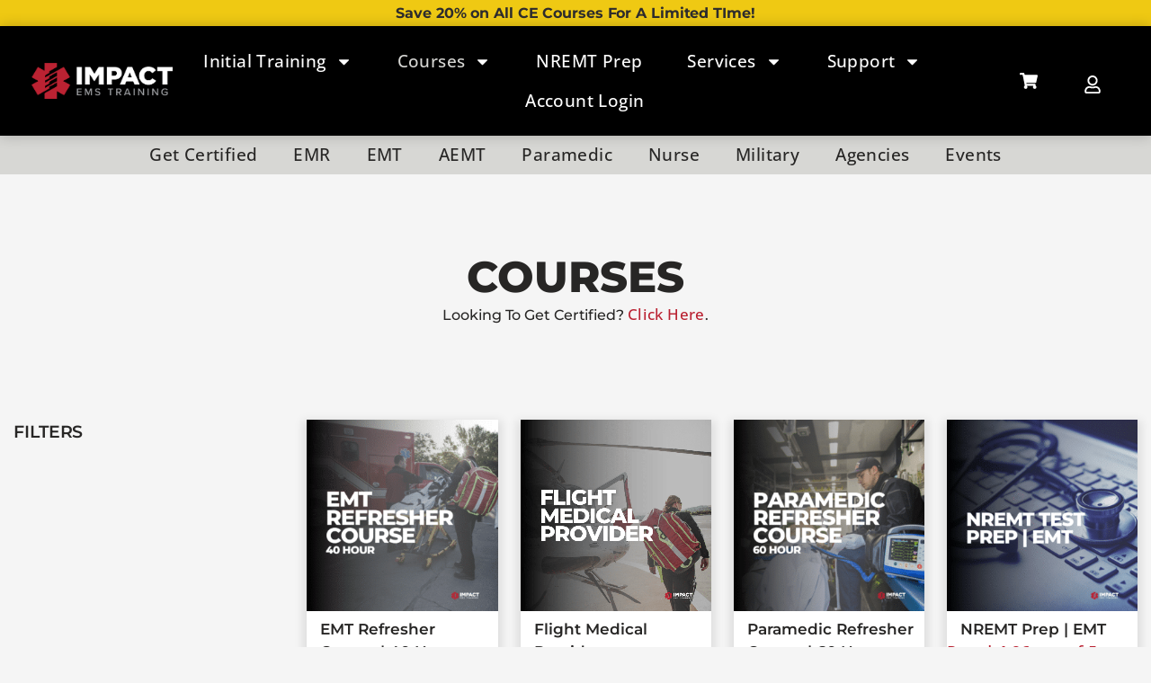

--- FILE ---
content_type: text/html; charset=UTF-8
request_url: https://www.impactems.com/shop/?yith_wcan=1&product_cat=emr,emr-specialty-course,emt-specialty-courses,emt-recertification
body_size: 51150
content:
<!doctype html>
<html lang="en-US">
<head>
	<meta charset="UTF-8">
	<meta name="viewport" content="width=device-width, initial-scale=1">
	<link rel="profile" href="https://gmpg.org/xfn/11">
	<meta name='robots' content='index, follow, max-image-preview:large, max-snippet:-1, max-video-preview:-1' />
	<style>img:is([sizes="auto" i], [sizes^="auto," i]) { contain-intrinsic-size: 3000px 1500px }</style>
	
<!-- Google Tag Manager by PYS -->
    <script data-cfasync="false" data-pagespeed-no-defer type="pmdelayedscript" data-no-optimize="1" data-no-defer="1" data-no-minify="1" data-rocketlazyloadscript="1">
	    window.dataLayerPYS = window.dataLayerPYS || [];
	</script>
<!-- End Google Tag Manager by PYS -->    <!-- Start VWO Common Smartcode -->
    <script data-cfasync="false" nowprocket type="pmdelayedscript" data-perfmatters-type="text/javascript" data-no-optimize="1" data-no-defer="1" data-no-minify="1" data-rocketlazyloadscript="1">
        var _vwo_clicks = 10;
    </script>
    <!-- End VWO Common Smartcode -->
        <!-- Start VWO Async SmartCode -->
    <link rel="preconnect" href="https://dev.visualwebsiteoptimizer.com" />
    <script data-cfasync="false" nowprocket type="pmdelayedscript" id="vwoCode" data-perfmatters-type="text/javascript" data-no-optimize="1" data-no-defer="1" data-no-minify="1" data-rocketlazyloadscript="1">
        /* Fix: wp-rocket (application/ld+json) */
        window._vwo_code || (function () {
            var account_id=828836,
                version=2.1,
                settings_tolerance=2000,
                library_tolerance=2500,
                use_existing_jquery=false,
                hide_element='body',
                hide_element_style = 'opacity:0 !important;filter:alpha(opacity=0) !important;background:none !important;transition:none !important;',
                /* DO NOT EDIT BELOW THIS LINE */
                f=false,w=window,d=document,v=d.querySelector('#vwoCode'),cK='_vwo_'+account_id+'_settings',cc={};try{var c=JSON.parse(localStorage.getItem('_vwo_'+account_id+'_config'));cc=c&&typeof c==='object'?c:{}}catch(e){}var stT=cc.stT==='session'?w.sessionStorage:w.localStorage;code={use_existing_jquery:function(){return typeof use_existing_jquery!=='undefined'?use_existing_jquery:undefined},library_tolerance:function(){return typeof library_tolerance!=='undefined'?library_tolerance:undefined},settings_tolerance:function(){return cc.sT||settings_tolerance},hide_element_style:function(){return'{'+(cc.hES||hide_element_style)+'}'},hide_element:function(){if(performance.getEntriesByName('first-contentful-paint')[0]){return''}return typeof cc.hE==='string'?cc.hE:hide_element},getVersion:function(){return version},finish:function(e){if(!f){f=true;var t=d.getElementById('_vis_opt_path_hides');if(t)t.parentNode.removeChild(t);if(e)(new Image).src='https://dev.visualwebsiteoptimizer.com/ee.gif?a='+account_id+e}},finished:function(){return f},addScript:function(e){var t=d.createElement('script');t.type='text/javascript';if(e.src){t.src=e.src}else{t.text=e.text}d.getElementsByTagName('head')[0].appendChild(t)},load:function(e,t){var i=this.getSettings(),n=d.createElement('script'),r=this;t=t||{};if(i){n.textContent=i;d.getElementsByTagName('head')[0].appendChild(n);if(!w.VWO||VWO.caE){stT.removeItem(cK);r.load(e)}}else{var o=new XMLHttpRequest;o.open('GET',e,true);o.withCredentials=!t.dSC;o.responseType=t.responseType||'text';o.onload=function(){if(t.onloadCb){return t.onloadCb(o,e)}if(o.status===200||o.status===304){_vwo_code.addScript({text:o.responseText})}else{_vwo_code.finish('&e=loading_failure:'+e)}};o.onerror=function(){if(t.onerrorCb){return t.onerrorCb(e)}_vwo_code.finish('&e=loading_failure:'+e)};o.send()}},getSettings:function(){try{var e=stT.getItem(cK);if(!e){return}e=JSON.parse(e);if(Date.now()>e.e){stT.removeItem(cK);return}return e.s}catch(e){return}},init:function(){if(d.URL.indexOf('__vwo_disable__')>-1)return;var e=this.settings_tolerance();w._vwo_settings_timer=setTimeout(function(){_vwo_code.finish();stT.removeItem(cK)},e);var t;if(this.hide_element()!=='body'){t=d.createElement('style');var i=this.hide_element(),n=i?i+this.hide_element_style():'',r=d.getElementsByTagName('head')[0];t.setAttribute('id','_vis_opt_path_hides');v&&t.setAttribute('nonce',v.nonce);t.setAttribute('type','text/css');if(t.styleSheet)t.styleSheet.cssText=n;else t.appendChild(d.createTextNode(n));r.appendChild(t)}else{t=d.getElementsByTagName('head')[0];var n=d.createElement('div');n.style.cssText='z-index: 2147483647 !important;position: fixed !important;left: 0 !important;top: 0 !important;width: 100% !important;height: 100% !important;background: white !important;';n.setAttribute('id','_vis_opt_path_hides');n.classList.add('_vis_hide_layer');t.parentNode.insertBefore(n,t.nextSibling)}var o='https://dev.visualwebsiteoptimizer.com/j.php?a='+account_id+'&u='+encodeURIComponent(d.URL)+'&vn='+version;if(w.location.search.indexOf('_vwo_xhr')!==-1){this.addScript({src:o})}else{this.load(o+'&x=true')}}};w._vwo_code=code;code.init();})();
    </script>
    <!-- End VWO Async SmartCode -->
    
<!-- Google Tag Manager for WordPress by gtm4wp.com -->
<script data-cfasync="false" data-pagespeed-no-defer type="pmdelayedscript" data-no-optimize="1" data-no-defer="1" data-no-minify="1" data-rocketlazyloadscript="1">
	var gtm4wp_datalayer_name = "dataLayer";
	var dataLayer = dataLayer || [];
	const gtm4wp_use_sku_instead = 1;
	const gtm4wp_currency = 'USD';
	const gtm4wp_product_per_impression = 10;
	const gtm4wp_clear_ecommerce = false;
	const gtm4wp_datalayer_max_timeout = 2000;
</script>
<!-- End Google Tag Manager for WordPress by gtm4wp.com -->
	<!-- This site is optimized with the Yoast SEO Premium plugin v26.0 (Yoast SEO v26.0) - https://yoast.com/wordpress/plugins/seo/ -->
	<title>EMS Certification &amp; Refresher Courses - Impact EMS</title><link rel="preload" href="https://www.impactems.com/wp-content/uploads/2022/06/ImpactWebLogoWhite.png" as="image" imagesrcset="https://www.impactems.com/wp-content/uploads/2022/06/ImpactWebLogoWhite.png 400w, https://www.impactems.com/wp-content/uploads/2022/06/ImpactWebLogoWhite-300x77.png 300w" imagesizes="(max-width: 400px) 100vw, 400px" fetchpriority="high" /><link rel="preload" href="https://www.impactems.com/wp-content/uploads/2023/06/7-300x300.png" as="image" imagesrcset="https://www.impactems.com/wp-content/uploads/2023/06/7-300x300.png 300w, https://www.impactems.com/wp-content/uploads/2023/06/7-1024x1024.png 1024w, https://www.impactems.com/wp-content/uploads/2023/06/7-150x150.png 150w, https://www.impactems.com/wp-content/uploads/2023/06/7-768x768.png 768w, https://www.impactems.com/wp-content/uploads/2023/06/7-600x600.png 600w, https://www.impactems.com/wp-content/uploads/2023/06/7-100x100.png 100w, https://www.impactems.com/wp-content/uploads/2023/06/7.png 1080w" imagesizes="(max-width: 300px) 100vw, 300px" fetchpriority="high" /><style id="perfmatters-used-css">.screen-reader-text{clip:rect(1px,1px,1px,1px);height:1px;overflow:hidden;position:absolute !important;width:1px;word-wrap:normal !important;}.screen-reader-text:focus{background-color:#eee;clip:auto !important;clip-path:none;color:#333;display:block;font-size:1rem;height:auto;left:5px;line-height:normal;padding:12px 24px;text-decoration:none;top:5px;width:auto;z-index:100000;}:root{--direction-multiplier:1;}body.rtl,html[dir=rtl]{--direction-multiplier:-1;}.elementor-screen-only,.screen-reader-text,.screen-reader-text span,.ui-helper-hidden-accessible{height:1px;margin:-1px;overflow:hidden;padding:0;position:absolute;top:-10000em;width:1px;clip:rect(0,0,0,0);border:0;}.elementor *,.elementor :after,.elementor :before{box-sizing:border-box;}.elementor a{box-shadow:none;text-decoration:none;}.elementor img{border:none;border-radius:0;box-shadow:none;height:auto;max-width:100%;}.elementor embed,.elementor iframe,.elementor object,.elementor video{border:none;line-height:1;margin:0;max-width:100%;width:100%;}.elementor-widget-wrap .elementor-element.elementor-widget__width-auto,.elementor-widget-wrap .elementor-element.elementor-widget__width-initial{max-width:100%;}.elementor-element{--flex-direction:initial;--flex-wrap:initial;--justify-content:initial;--align-items:initial;--align-content:initial;--gap:initial;--flex-basis:initial;--flex-grow:initial;--flex-shrink:initial;--order:initial;--align-self:initial;align-self:var(--align-self);flex-basis:var(--flex-basis);flex-grow:var(--flex-grow);flex-shrink:var(--flex-shrink);order:var(--order);}.elementor-element:where(.e-con-full,.elementor-widget){align-content:var(--align-content);align-items:var(--align-items);flex-direction:var(--flex-direction);flex-wrap:var(--flex-wrap);gap:var(--row-gap) var(--column-gap);justify-content:var(--justify-content);}.elementor-align-left{text-align:left;}:root{--page-title-display:block;}@keyframes eicon-spin{0%{transform:rotate(0deg);}to{transform:rotate(359deg);}}.elementor-section{position:relative;}.elementor-section .elementor-container{display:flex;margin-left:auto;margin-right:auto;position:relative;}@media (max-width:1024px){.elementor-section .elementor-container{flex-wrap:wrap;}}.elementor-section.elementor-section-boxed>.elementor-container{max-width:1140px;}.elementor-widget-wrap{align-content:flex-start;flex-wrap:wrap;position:relative;width:100%;}.elementor:not(.elementor-bc-flex-widget) .elementor-widget-wrap{display:flex;}.elementor-widget-wrap>.elementor-element{width:100%;}.elementor-widget{position:relative;}.elementor-widget:not(:last-child){margin-bottom:var(--kit-widget-spacing,20px);}.elementor-widget:not(:last-child).elementor-absolute,.elementor-widget:not(:last-child).elementor-widget__width-auto,.elementor-widget:not(:last-child).elementor-widget__width-initial{margin-bottom:0;}.elementor-column{display:flex;min-height:1px;position:relative;}.elementor-column-gap-default>.elementor-column>.elementor-element-populated{padding:10px;}.elementor-inner-section .elementor-column-gap-no .elementor-element-populated{padding:0;}@media (min-width:768px){.elementor-column.elementor-col-10,.elementor-column[data-col="10"]{width:10%;}.elementor-column.elementor-col-11,.elementor-column[data-col="11"]{width:11.111%;}.elementor-column.elementor-col-12,.elementor-column[data-col="12"]{width:12.5%;}.elementor-column.elementor-col-14,.elementor-column[data-col="14"]{width:14.285%;}.elementor-column.elementor-col-16,.elementor-column[data-col="16"]{width:16.666%;}.elementor-column.elementor-col-20,.elementor-column[data-col="20"]{width:20%;}.elementor-column.elementor-col-25,.elementor-column[data-col="25"]{width:25%;}.elementor-column.elementor-col-30,.elementor-column[data-col="30"]{width:30%;}.elementor-column.elementor-col-33,.elementor-column[data-col="33"]{width:33.333%;}.elementor-column.elementor-col-40,.elementor-column[data-col="40"]{width:40%;}.elementor-column.elementor-col-50,.elementor-column[data-col="50"]{width:50%;}.elementor-column.elementor-col-60,.elementor-column[data-col="60"]{width:60%;}.elementor-column.elementor-col-66,.elementor-column[data-col="66"]{width:66.666%;}.elementor-column.elementor-col-70,.elementor-column[data-col="70"]{width:70%;}.elementor-column.elementor-col-75,.elementor-column[data-col="75"]{width:75%;}.elementor-column.elementor-col-80,.elementor-column[data-col="80"]{width:80%;}.elementor-column.elementor-col-83,.elementor-column[data-col="83"]{width:83.333%;}.elementor-column.elementor-col-90,.elementor-column[data-col="90"]{width:90%;}.elementor-column.elementor-col-100,.elementor-column[data-col="100"]{width:100%;}}@media (max-width:767px){.elementor-column{width:100%;}}@media (min-width:1025px){#elementor-device-mode:after{content:"desktop";}}@media (min-width:-1){#elementor-device-mode:after{content:"widescreen";}}@media (max-width:-1){#elementor-device-mode:after{content:"laptop";content:"tablet_extra";}}@media (max-width:1024px){#elementor-device-mode:after{content:"tablet";}}@media (max-width:-1){#elementor-device-mode:after{content:"mobile_extra";}}@media (max-width:767px){#elementor-device-mode:after{content:"mobile";}}@media (prefers-reduced-motion:no-preference){html{scroll-behavior:smooth;}}.e-con:before,.e-con>.elementor-background-slideshow:before,.e-con>.elementor-motion-effects-container>.elementor-motion-effects-layer:before,:is(.e-con,.e-con>.e-con-inner)>.elementor-background-video-container:before{border-block-end-width:var(--border-block-end-width);border-block-start-width:var(--border-block-start-width);border-color:var(--border-color);border-inline-end-width:var(--border-inline-end-width);border-inline-start-width:var(--border-inline-start-width);border-radius:var(--border-radius);border-style:var(--border-style);content:var(--background-overlay);display:block;height:max(100% + var(--border-top-width) + var(--border-bottom-width),100%);left:calc(0px - var(--border-left-width));mix-blend-mode:var(--overlay-mix-blend-mode);opacity:var(--overlay-opacity);position:absolute;top:calc(0px - var(--border-top-width));transition:var(--overlay-transition,.3s);width:max(100% + var(--border-left-width) + var(--border-right-width),100%);}.elementor-element:where(:not(.e-con)):where(:not(.e-div-block-base)) .elementor-widget-container,.elementor-element:where(:not(.e-con)):where(:not(.e-div-block-base)):not(:has(.elementor-widget-container)){transition:background .3s,border .3s,border-radius .3s,box-shadow .3s,transform var(--e-transform-transition-duration,.4s);}.elementor-heading-title{line-height:1;margin:0;padding:0;}.elementor-icon{color:#69727d;display:inline-block;font-size:50px;line-height:1;text-align:center;transition:all .3s;}.elementor-icon:hover{color:#69727d;}.elementor-icon i,.elementor-icon svg{display:block;height:1em;position:relative;width:1em;}.elementor-icon i:before,.elementor-icon svg:before{left:50%;position:absolute;transform:translateX(-50%);}.animated{animation-duration:1.25s;}.animated.animated-slow{animation-duration:2s;}.animated.animated-fast{animation-duration:.75s;}.animated.infinite{animation-iteration-count:infinite;}.animated.reverse{animation-direction:reverse;animation-fill-mode:forwards;}@media (prefers-reduced-motion:reduce){.animated{animation:none !important;}}@media (max-width:767px){.elementor .elementor-hidden-mobile,.elementor .elementor-hidden-phone{display:none;}}@media (min-width:768px) and (max-width:1024px){.elementor .elementor-hidden-tablet{display:none;}}@media (min-width:1025px) and (max-width:99999px){.elementor .elementor-hidden-desktop{display:none;}}.elementor-lightbox .dialog-widget-content{width:100%;height:100%;}.elementor-lightbox .dialog-widget-content{width:100%;height:100%;}@-webkit-keyframes loaderSpin{0%{-webkit-transform:rotate(0deg);transform:rotate(0deg);}100%{-webkit-transform:rotate(360deg);transform:rotate(360deg);}}@keyframes loaderSpin{0%{-webkit-transform:rotate(0deg);transform:rotate(0deg);}100%{-webkit-transform:rotate(360deg);transform:rotate(360deg);}}@-webkit-keyframes spin{0%{-webkit-transform:rotate(0deg);}100%{-webkit-transform:rotate(360deg);}}@keyframes spin{0%{-webkit-transform:rotate(0deg);transform:rotate(0deg);}100%{-webkit-transform:rotate(360deg);transform:rotate(360deg);}}.eael-product-grid .woocommerce ul.products,.eael-post-grid .woocommerce ul.products{display:grid;grid-gap:25px;margin:0 0 15px 0;padding:0 !important;}.eael-product-grid .woocommerce ul.products:before,.eael-product-grid .woocommerce ul.products:after,.eael-post-grid .woocommerce ul.products:before,.eael-post-grid .woocommerce ul.products:after{display:none;}.eael-product-grid .woocommerce ul.products .product,.eael-post-grid .woocommerce ul.products .product{width:100%;margin:0;padding:0;}.eael-product-grid .woocommerce ul.products li.product,.eael-post-grid .woocommerce ul.products li.product{width:100%;}.eael-product-grid .woocommerce ul.products.products[class*=columns-] li.product,.eael-post-grid .woocommerce ul.products.products[class*=columns-] li.product{width:100%;}.eael-product-grid.eael-product-default .woocommerce ul.products li.product,.eael-post-grid.eael-product-default .woocommerce ul.products li.product{overflow:visible !important;}.eael-product-grid.eael-product-default .button.add_to_cart_button::before,.eael-post-grid.eael-product-default .button.add_to_cart_button::before{content:"";font-family:"Font Awesome 5 Free";font-weight:900;padding-right:8px;}.eael-product-grid .woocommerce ul.products li.product a img{margin-bottom:0;display:block;width:100%;-webkit-backface-visibility:hidden;backface-visibility:hidden;}.eael-product-grid .woocommerce ul.products li.product .woocommerce-loop-product__title{letter-spacing:normal;font-weight:700;text-transform:capitalize;}.eael-product-grid .woocommerce ul.products li.product .button{text-transform:capitalize;border:none;letter-spacing:normal;-webkit-box-shadow:none;box-shadow:none;}.eael-product-grid .woocommerce ul.products li.product .button:hover,.eael-product-grid .woocommerce ul.products li.product .button:visited{text-decoration:none;}.eael-product-grid .woocommerce ul.products .product{overflow-y:auto;}@media only screen and (min-width: 1025px){.eael-product-grid-column-4 .eael-product-grid .woocommerce ul.products{grid-template-columns:repeat(4,1fr);}}@media only screen and (max-width: 1024px)and (min-width: 766px){.eael-product-grid-column-tablet-2 .eael-product-grid .woocommerce ul.products{grid-template-columns:repeat(2,1fr);}}:where(.wp-block-button__link){border-radius:9999px;box-shadow:none;padding:calc(.667em + 2px) calc(1.333em + 2px);text-decoration:none;}:root :where(.wp-block-button .wp-block-button__link.is-style-outline),:root :where(.wp-block-button.is-style-outline>.wp-block-button__link){border:2px solid;padding:.667em 1.333em;}:root :where(.wp-block-button .wp-block-button__link.is-style-outline:not(.has-text-color)),:root :where(.wp-block-button.is-style-outline>.wp-block-button__link:not(.has-text-color)){color:currentColor;}:root :where(.wp-block-button .wp-block-button__link.is-style-outline:not(.has-background)),:root :where(.wp-block-button.is-style-outline>.wp-block-button__link:not(.has-background)){background-color:initial;background-image:none;}:where(.wp-block-columns){margin-bottom:1.75em;}:where(.wp-block-columns.has-background){padding:1.25em 2.375em;}:where(.wp-block-post-comments input[type=submit]){border:none;}:where(.wp-block-cover-image:not(.has-text-color)),:where(.wp-block-cover:not(.has-text-color)){color:#fff;}:where(.wp-block-cover-image.is-light:not(.has-text-color)),:where(.wp-block-cover.is-light:not(.has-text-color)){color:#000;}:root :where(.wp-block-cover h1:not(.has-text-color)),:root :where(.wp-block-cover h2:not(.has-text-color)),:root :where(.wp-block-cover h3:not(.has-text-color)),:root :where(.wp-block-cover h4:not(.has-text-color)),:root :where(.wp-block-cover h5:not(.has-text-color)),:root :where(.wp-block-cover h6:not(.has-text-color)),:root :where(.wp-block-cover p:not(.has-text-color)){color:inherit;}:where(.wp-block-file){margin-bottom:1.5em;}:where(.wp-block-file__button){border-radius:2em;display:inline-block;padding:.5em 1em;}:where(.wp-block-file__button):is(a):active,:where(.wp-block-file__button):is(a):focus,:where(.wp-block-file__button):is(a):hover,:where(.wp-block-file__button):is(a):visited{box-shadow:none;color:#fff;opacity:.85;text-decoration:none;}:where(.wp-block-group.wp-block-group-is-layout-constrained){position:relative;}@keyframes show-content-image{0%{visibility:hidden;}99%{visibility:hidden;}to{visibility:visible;}}@keyframes turn-on-visibility{0%{opacity:0;}to{opacity:1;}}@keyframes turn-off-visibility{0%{opacity:1;visibility:visible;}99%{opacity:0;visibility:visible;}to{opacity:0;visibility:hidden;}}@keyframes lightbox-zoom-in{0%{transform:translate(calc(( -100vw + var(--wp--lightbox-scrollbar-width) ) / 2 + var(--wp--lightbox-initial-left-position)),calc(-50vh + var(--wp--lightbox-initial-top-position))) scale(var(--wp--lightbox-scale));}to{transform:translate(-50%,-50%) scale(1);}}@keyframes lightbox-zoom-out{0%{transform:translate(-50%,-50%) scale(1);visibility:visible;}99%{visibility:visible;}to{transform:translate(calc(( -100vw + var(--wp--lightbox-scrollbar-width) ) / 2 + var(--wp--lightbox-initial-left-position)),calc(-50vh + var(--wp--lightbox-initial-top-position))) scale(var(--wp--lightbox-scale));visibility:hidden;}}:where(.wp-block-latest-comments:not([style*=line-height] .wp-block-latest-comments__comment)){line-height:1.1;}:where(.wp-block-latest-comments:not([style*=line-height] .wp-block-latest-comments__comment-excerpt p)){line-height:1.8;}:root :where(.wp-block-latest-posts.is-grid){padding:0;}:root :where(.wp-block-latest-posts.wp-block-latest-posts__list){padding-left:0;}ol,ul{box-sizing:border-box;}:root :where(.wp-block-list.has-background){padding:1.25em 2.375em;}:where(.wp-block-navigation.has-background .wp-block-navigation-item a:not(.wp-element-button)),:where(.wp-block-navigation.has-background .wp-block-navigation-submenu a:not(.wp-element-button)){padding:.5em 1em;}:where(.wp-block-navigation .wp-block-navigation__submenu-container .wp-block-navigation-item a:not(.wp-element-button)),:where(.wp-block-navigation .wp-block-navigation__submenu-container .wp-block-navigation-submenu a:not(.wp-element-button)),:where(.wp-block-navigation .wp-block-navigation__submenu-container .wp-block-navigation-submenu button.wp-block-navigation-item__content),:where(.wp-block-navigation .wp-block-navigation__submenu-container .wp-block-pages-list__item button.wp-block-navigation-item__content){padding:.5em 1em;}@keyframes overlay-menu__fade-in-animation{0%{opacity:0;transform:translateY(.5em);}to{opacity:1;transform:translateY(0);}}:root :where(p.has-background){padding:1.25em 2.375em;}:where(p.has-text-color:not(.has-link-color)) a{color:inherit;}:where(.wp-block-post-comments-form) input:not([type=submit]),:where(.wp-block-post-comments-form) textarea{border:1px solid #949494;font-family:inherit;font-size:1em;}:where(.wp-block-post-comments-form) input:where(:not([type=submit]):not([type=checkbox])),:where(.wp-block-post-comments-form) textarea{padding:calc(.667em + 2px);}:where(.wp-block-post-excerpt){box-sizing:border-box;margin-bottom:var(--wp--style--block-gap);margin-top:var(--wp--style--block-gap);}:where(.wp-block-preformatted.has-background){padding:1.25em 2.375em;}:where(.wp-block-search__button){border:1px solid #ccc;padding:6px 10px;}:where(.wp-block-search__input){font-family:inherit;font-size:inherit;font-style:inherit;font-weight:inherit;letter-spacing:inherit;line-height:inherit;text-transform:inherit;}:where(.wp-block-search__button-inside .wp-block-search__inside-wrapper){border:1px solid #949494;box-sizing:border-box;padding:4px;}:where(.wp-block-search__button-inside .wp-block-search__inside-wrapper) :where(.wp-block-search__button){padding:4px 8px;}:root :where(.wp-block-separator.is-style-dots){height:auto;line-height:1;text-align:center;}:root :where(.wp-block-separator.is-style-dots):before{color:currentColor;content:"···";font-family:serif;font-size:1.5em;letter-spacing:2em;padding-left:2em;}:root :where(.wp-block-site-logo.is-style-rounded){border-radius:9999px;}:root :where(.wp-block-social-links .wp-social-link a){padding:.25em;}:root :where(.wp-block-social-links.is-style-logos-only .wp-social-link a){padding:0;}:root :where(.wp-block-social-links.is-style-pill-shape .wp-social-link a){padding-left:.6666666667em;padding-right:.6666666667em;}:root :where(.wp-block-tag-cloud.is-style-outline){display:flex;flex-wrap:wrap;gap:1ch;}:root :where(.wp-block-tag-cloud.is-style-outline a){border:1px solid;font-size:unset !important;margin-right:0;padding:1ch 2ch;text-decoration:none !important;}:root :where(.wp-block-table-of-contents){box-sizing:border-box;}:where(.wp-block-term-description){box-sizing:border-box;margin-bottom:var(--wp--style--block-gap);margin-top:var(--wp--style--block-gap);}:where(pre.wp-block-verse){font-family:inherit;}:root{--wp--preset--font-size--normal:16px;--wp--preset--font-size--huge:42px;}.screen-reader-text{border:0;clip-path:inset(50%);height:1px;margin:-1px;overflow:hidden;padding:0;position:absolute;width:1px;word-wrap:normal !important;}.screen-reader-text:focus{background-color:#ddd;clip-path:none;color:#444;display:block;font-size:1em;height:auto;left:5px;line-height:normal;padding:15px 23px 14px;text-decoration:none;top:5px;width:auto;z-index:100000;}html :where(.has-border-color){border-style:solid;}html :where([style*=border-top-color]){border-top-style:solid;}html :where([style*=border-right-color]){border-right-style:solid;}html :where([style*=border-bottom-color]){border-bottom-style:solid;}html :where([style*=border-left-color]){border-left-style:solid;}html :where([style*=border-width]){border-style:solid;}html :where([style*=border-top-width]){border-top-style:solid;}html :where([style*=border-right-width]){border-right-style:solid;}html :where([style*=border-bottom-width]){border-bottom-style:solid;}html :where([style*=border-left-width]){border-left-style:solid;}html :where(img[class*=wp-image-]){height:auto;max-width:100%;}:where(figure){margin:0 0 1em;}html :where(.is-position-sticky){--wp-admin--admin-bar--position-offset:var(--wp-admin--admin-bar--height,0px);}@media screen and (max-width:600px){html :where(.is-position-sticky){--wp-admin--admin-bar--position-offset:0px;}}@keyframes skeleton-fade{0%,to{opacity:.4;}50%{opacity:1;}}.wp-block-edwiser-bridge-user-account .mantine-Tabs-tab:where(:disabled,[data-disabled]){cursor:not-allowed;opacity:.5;}@keyframes skeleton-fade{0%,to{opacity:.4;}50%{opacity:1;}}.wp-block-edwiser-bridge-user-account .mantine-ScrollArea-scrollbar:where([data-hidden],[data-state=hidden]){display:none;}@keyframes slideUpFadeIn{0%{opacity:0;transform:translate(-50%,20px);}to{opacity:1;transform:translate(-50%);}}@keyframes skeleton-fade{0%,to{opacity:.4;}50%{opacity:1;}}.wp-block-edwiser-bridge-my-courses .mantine-ScrollArea-scrollbar:where([data-hidden],[data-state=hidden]){display:none;}.yith-wcan-filters{background-color:var(--yith-wcan-filters_colors_background,transparent);margin-bottom:30px;}.yith-wcan-filters h3.mobile-only{display:none;}.yith-wcan-filters fieldset{border:none;margin:0;padding:0;}.yith-wcan-filters fieldset legend{display:none;}.yith-wcan-filters .yith-wcan-filter{margin-bottom:30px;}.yith-wcan-filters .yith-wcan-filter .filter-title{color:var(--yith-wcan-filters_colors_titles,#434343);}@keyframes loading__animation{to{transform:translateX(100%);}}.yith-wcan-filters .yith-wcan-filter .filter-items{float:none;list-style:none;padding-left:0;}.yith-wcan-filters .yith-wcan-filter .filter-items.level-0{margin:0;padding:0;}.yith-wcan-filters .yith-wcan-filter .filter-items.level-0 ul{padding-left:15px;}.yith-wcan-filters .yith-wcan-filter .filter-items.filter-dropdown{display:none;}.yith-wcan-filters .yith-wcan-filter .filter-items .filter-item{line-height:2;margin:0;}.yith-wcan-filters .yith-wcan-filter .filter-items .filter-item > a,.yith-wcan-filters .yith-wcan-filter .filter-items .filter-item > label > a{color:var(--yith-wcan-anchors_style_text,#434343);text-decoration:none;}.yith-wcan-filters .yith-wcan-filter .filter-items .filter-item > a:hover,.yith-wcan-filters .yith-wcan-filter .filter-items .filter-item > label > a:hover{color:var(--yith-wcan-anchors_style_text_hover,#4e8ba2);}.yith-wcan-filters .yith-wcan-filter .filter-items .filter-item.active > a,.yith-wcan-filters .yith-wcan-filter .filter-items .filter-item.active > label > a{color:var(--yith-wcan-anchors_style_text_active,#4e8ba2);}.yith-wcan-filters .yith-wcan-filter .filter-items .filter-item.hierarchy-collapsable{position:relative;}.yith-wcan-filters .yith-wcan-filter .filter-items .filter-item.hierarchy-collapsable:after{top:5px;}.yith-wcan-filters .yith-wcan-filter .filter-items .filter-item .item-count{color:#b4b4b4;font-size:1em;}@keyframes loading__animation{to{transform:translateX(100%);}}@keyframes loading__animation{to{transform:translateX(100%);}}@keyframes loading__animation{to{transform:translateX(100%);}}@media (max-width: 991px){body.filters-in-modal .yith-wcan-filters{display:none;}}.yith-wcan-filters-opener{border:1px solid #d7d7d7;border-radius:4px;background:#fff;color:var(--yith-wcan-anchors_style_text,#434343);display:none;outline-color:var(--yith-wcan-filters_colors_accent,#4e8ba2);}.yith-wcan-filters-opener i.filter-icon{background-image:url("https://www.impactems.com/wp-content/plugins/yith-woocommerce-ajax-product-filter-premium/assets/css/../images/filters.svg");background-position:center center;background-size:100% auto;background-repeat:no-repeat;display:inline-block;height:15px;margin-right:2px;vertical-align:middle;width:15px;}.yith-wcan-filters-opener:hover{background:var(--yith-wcan-filters_colors_accent,#4e8ba2);border-color:var(--yith-wcan-filters_colors_accent,#4e8ba2);color:#fff;}.yith-wcan-filters-opener:hover i.filter-icon{filter:brightness(0) invert(1);}@keyframes pulse{0%{fill:#fff;}50%{fill:#a9a9a9;}100%{fill:#fff;}}.cr-reviews-rating{display:flex;column-gap:10px;align-items:center;margin:0;padding:0;line-height:0;margin:0;}.crstar-rating-svg{margin:8px 0;position:relative;display:inline-block;}.cr-reviews-grid .cr-review-card .crstar-rating-svg,.cr-reviews-slider .cr-review-card .crstar-rating-svg,.cr-reviews-rating .crstar-rating-svg,.cr-ajax-reviews-slide-main-comment .crstar-rating-svg,.crf-custom-question-rating-cont .crstar-rating-svg{margin:0;}.crstar-rating-svg .cr-rating-icon-base{display:flex;height:20px;}.crstar-rating-svg .cr-rating-icon-frnt{display:flex;height:20px;position:absolute;top:0;left:0;overflow:hidden;}.crstar-rating-svg .cr-rating-icon-base .cr-rating-icon-bg{width:20px;height:20px;fill:none;stroke:#ffbc00;}.crstar-rating-svg .cr-rating-icon-frnt .cr-rating-icon{width:20px;height:20px;fill:#ffbc00;flex-shrink:0;}@font-face{font-family:"slick";font-weight:normal;font-style:normal;font-display:swap;src:url("https://www.impactems.com/wp-content/plugins/customer-reviews-woocommerce/css/../fonts/slick.eot");src:url("https://www.impactems.com/wp-content/plugins/customer-reviews-woocommerce/css/../fonts/slick.eot?#iefix") format("embedded-opentype"),url("https://www.impactems.com/wp-content/plugins/customer-reviews-woocommerce/css/../fonts/slick.woff") format("woff"),url("https://www.impactems.com/wp-content/plugins/customer-reviews-woocommerce/css/../fonts/slick.ttf") format("truetype"),url("https://www.impactems.com/wp-content/plugins/customer-reviews-woocommerce/css/../fonts/slick.svg#slick") format("svg");}@keyframes cr-placeholder-load{0%{background-color:#dcdee2;}50%{background-color:#ededed;}100%{background-color:#dcdee2;}}@font-face{font-family:"FontAwesome";src:url("https://www.impactems.com/wp-content/plugins/edwiser-bridge/public/assets/css/font-awesome-4.4.0/css/../fonts/fontawesome-webfont.eot?v=4.4.0");src:url("https://www.impactems.com/wp-content/plugins/edwiser-bridge/public/assets/css/font-awesome-4.4.0/css/../fonts/fontawesome-webfont.eot?#iefix&v=4.4.0") format("embedded-opentype"),url("https://www.impactems.com/wp-content/plugins/edwiser-bridge/public/assets/css/font-awesome-4.4.0/css/../fonts/fontawesome-webfont.woff2?v=4.4.0") format("woff2"),url("https://www.impactems.com/wp-content/plugins/edwiser-bridge/public/assets/css/font-awesome-4.4.0/css/../fonts/fontawesome-webfont.woff?v=4.4.0") format("woff"),url("https://www.impactems.com/wp-content/plugins/edwiser-bridge/public/assets/css/font-awesome-4.4.0/css/../fonts/fontawesome-webfont.ttf?v=4.4.0") format("truetype"),url("https://www.impactems.com/wp-content/plugins/edwiser-bridge/public/assets/css/font-awesome-4.4.0/css/../fonts/fontawesome-webfont.svg?v=4.4.0#fontawesomeregular") format("svg");font-weight:normal;font-style:normal;}@-webkit-keyframes fa-spin{0%{-webkit-transform:rotate(0deg);transform:rotate(0deg);}100%{-webkit-transform:rotate(359deg);transform:rotate(359deg);}}@keyframes fa-spin{0%{-webkit-transform:rotate(0deg);transform:rotate(0deg);}100%{-webkit-transform:rotate(359deg);transform:rotate(359deg);}}@font-face{font-family:"UserRegistration";src:url("https://www.impactems.com/wp-content/plugins/user-registration/assets/css/../fonts/UserRegistration.eot?nk6vrg");src:url("https://www.impactems.com/wp-content/plugins/user-registration/assets/css/../fonts/UserRegistration.eot?nk6vrg#iefix") format("embedded-opentype"),url("https://www.impactems.com/wp-content/plugins/user-registration/assets/css/../fonts/UserRegistration.ttf?nk6vrg") format("truetype"),url("https://www.impactems.com/wp-content/plugins/user-registration/assets/css/../fonts/UserRegistration.woff?nk6vrg") format("woff"),url("https://www.impactems.com/wp-content/plugins/user-registration/assets/css/../fonts/UserRegistration.svg?nk6vrg#UserRegistration") format("svg");font-weight:normal;font-style:normal;font-display:block;}@font-face{font-family:"UserRegistration";src:url("https://www.impactems.com/wp-content/plugins/user-registration/assets/css/../fonts/UserRegistration.eot?v5p6f");src:url("https://www.impactems.com/wp-content/plugins/user-registration/assets/css/../fonts/UserRegistration.eot?v5p6f#iefix") format("embedded-opentype"),url("https://www.impactems.com/wp-content/plugins/user-registration/assets/css/../fonts/UserRegistration.ttf?v5p6f") format("truetype"),url("https://www.impactems.com/wp-content/plugins/user-registration/assets/css/../fonts/UserRegistration.woff?v5p6f") format("woff"),url("https://www.impactems.com/wp-content/plugins/user-registration/assets/css/../fonts/UserRegistration.svg?v5p6f#UserRegistration") format("svg");font-weight:normal;font-style:normal;font-display:block;}[class^=ur-icon-],[class*=" ur-icon-"]{font-family:"UserRegistration" !important;speak:none;font-style:normal;font-weight:normal;font-variant:normal;text-transform:none;line-height:1;-webkit-font-smoothing:antialiased;-moz-osx-font-smoothing:grayscale;}@keyframes spin{100%{transform:rotate(360deg);}}@keyframes ur-circle-loading{0%,100%{animation-timing-function:cubic-bezier(.2,0,.8,1);}50%{animation-timing-function:cubic-bezier(0,.2,1,.8);}0%{transform:rotate(0deg) translate(0,-20px) scale(0);}50%{transform:rotate(180deg) translate(0,-20px) scale(1);}100%{transform:rotate(360deg) translate(0,-20px) scale(0);}}@-webkit-keyframes ur-circle-loading-keyframe{0%,100%{animation-timing-function:cubic-bezier(.2,0,.8,1);}50%{animation-timing-function:cubic-bezier(0,.2,1,.8);}0%{transform:rotate(0deg) translate(0,-20px) scale(0);}50%{transform:rotate(180deg) translate(0,-20px) scale(1);}100%{transform:rotate(360deg) translate(0,-20px) scale(0);}}@keyframes open-message{0%{opacity:0;transform:translateY(-120%);}100%{transform:translateY(0px);}}@keyframes close-message{0%{opacity:1;transform:scale(1);}100%{opacity:0;transform:scale(.9);}}@keyframes lds-dual-ring{0%{transform:rotate(0deg);}100%{transform:rotate(360deg);}}@keyframes user-registration-heartbeat{0%{box-shadow:0 0 0 0 rgba(71,91,178,.6);}100%{box-shadow:0 0 0 10px rgba(223,119,57,0);}}@keyframes toaster{0%{opacity:0;transform:translateX(-50%) translateY(100%);}10%{opacity:1;transform:translateX(-50%) translateY(0);}90%{opacity:1;transform:translateX(-50%) translateY(0);}100%{opacity:0;transform:translateX(-50%) translateY(100%);}}:root{--woocommerce:#720eec;--wc-green:#7ad03a;--wc-red:#a00;--wc-orange:#ffba00;--wc-blue:#2ea2cc;--wc-primary:#720eec;--wc-primary-text:#fcfbfe;--wc-secondary:#e9e6ed;--wc-secondary-text:#515151;--wc-highlight:#958e09;--wc-highligh-text:white;--wc-content-bg:#fff;--wc-subtext:#767676;--wc-form-border-color:rgba(32,7,7,.8);--wc-form-border-radius:4px;--wc-form-border-width:1px;}.woocommerce img,.woocommerce-page img{height:auto;max-width:100%;}.woocommerce ul.products,.woocommerce-page ul.products{clear:both;}.woocommerce ul.products::after,.woocommerce ul.products::before,.woocommerce-page ul.products::after,.woocommerce-page ul.products::before{content:" ";display:table;}.woocommerce ul.products::after,.woocommerce-page ul.products::after{clear:both;}.woocommerce ul.products li.product,.woocommerce-page ul.products li.product{float:left;margin:0 3.8% 2.992em 0;padding:0;position:relative;width:22.05%;margin-left:0;}.woocommerce ul.products li.first,.woocommerce-page ul.products li.first{clear:both;}.woocommerce ul.products li.last,.woocommerce-page ul.products li.last{margin-right:0;}@media only screen and (max-width: 768px){:root{--woocommerce:#720eec;--wc-green:#7ad03a;--wc-red:#a00;--wc-orange:#ffba00;--wc-blue:#2ea2cc;--wc-primary:#720eec;--wc-primary-text:#fcfbfe;--wc-secondary:#e9e6ed;--wc-secondary-text:#515151;--wc-highlight:#958e09;--wc-highligh-text:white;--wc-content-bg:#fff;--wc-subtext:#767676;--wc-form-border-color:rgba(32,7,7,.8);--wc-form-border-radius:4px;--wc-form-border-width:1px;}.woocommerce ul.products[class*=columns-] li.product,.woocommerce-page ul.products[class*=columns-] li.product{width:48%;float:left;clear:both;margin:0 0 2.992em;}.woocommerce ul.products[class*=columns-] li.product:nth-child(2n),.woocommerce-page ul.products[class*=columns-] li.product:nth-child(2n){float:right;clear:none !important;}}:root{--woocommerce:#720eec;--wc-green:#7ad03a;--wc-red:#a00;--wc-orange:#ffba00;--wc-blue:#2ea2cc;--wc-primary:#720eec;--wc-primary-text:#fcfbfe;--wc-secondary:#e9e6ed;--wc-secondary-text:#515151;--wc-highlight:#958e09;--wc-highligh-text:white;--wc-content-bg:#fff;--wc-subtext:#767676;--wc-form-border-color:rgba(32,7,7,.8);--wc-form-border-radius:4px;--wc-form-border-width:1px;}@keyframes spin{100%{transform:rotate(360deg);}}@font-face{font-family:star;src:url("https://www.impactems.com/wp-content/plugins/woocommerce/assets/css/../fonts/WooCommerce.woff2") format("woff2"),url("https://www.impactems.com/wp-content/plugins/woocommerce/assets/css/../fonts/WooCommerce.woff") format("woff"),url("https://www.impactems.com/wp-content/plugins/woocommerce/assets/css/../fonts/WooCommerce.ttf") format("truetype");font-weight:400;font-style:normal;}@font-face{font-family:WooCommerce;src:url("https://www.impactems.com/wp-content/plugins/woocommerce/assets/css/../fonts/WooCommerce.woff2") format("woff2"),url("https://www.impactems.com/wp-content/plugins/woocommerce/assets/css/../fonts/WooCommerce.woff") format("woff"),url("https://www.impactems.com/wp-content/plugins/woocommerce/assets/css/../fonts/WooCommerce.ttf") format("truetype");font-weight:400;font-style:normal;}.screen-reader-text{clip:rect(1px,1px,1px,1px);height:1px;overflow:hidden;position:absolute !important;width:1px;word-wrap:normal !important;}.woocommerce div.product{margin-bottom:0;position:relative;}.woocommerce .products ul,.woocommerce ul.products{margin:0 0 1em;padding:0;list-style:none outside;clear:both;}.woocommerce .products ul::after,.woocommerce .products ul::before,.woocommerce ul.products::after,.woocommerce ul.products::before{content:" ";display:table;}.woocommerce .products ul::after,.woocommerce ul.products::after{clear:both;}.woocommerce .products ul li,.woocommerce ul.products li{list-style:none outside;}.woocommerce ul.products li.product .woocommerce-loop-category__title,.woocommerce ul.products li.product .woocommerce-loop-product__title,.woocommerce ul.products li.product h3{padding:.5em 0;margin:0;font-size:1em;}.woocommerce ul.products li.product a{text-decoration:none;}.woocommerce ul.products li.product a.woocommerce-loop-product__link{display:block;}.woocommerce ul.products li.product a img{width:100%;height:auto;display:block;margin:0 0 1em;box-shadow:none;}.woocommerce ul.products li.product .button{display:inline-block;margin-top:1em;}.woocommerce ul.products li.product .price{display:block;font-weight:400;margin-bottom:.5em;font-size:.857em;}.woocommerce:where(body:not(.woocommerce-block-theme-has-button-styles)) #respond input#submit,.woocommerce:where(body:not(.woocommerce-block-theme-has-button-styles)) a.button,.woocommerce:where(body:not(.woocommerce-block-theme-has-button-styles)) button.button,.woocommerce:where(body:not(.woocommerce-block-theme-has-button-styles)) input.button,:where(body:not(.woocommerce-block-theme-has-button-styles)):where(:not(.edit-post-visual-editor)) .woocommerce #respond input#submit,:where(body:not(.woocommerce-block-theme-has-button-styles)):where(:not(.edit-post-visual-editor)) .woocommerce a.button,:where(body:not(.woocommerce-block-theme-has-button-styles)):where(:not(.edit-post-visual-editor)) .woocommerce button.button,:where(body:not(.woocommerce-block-theme-has-button-styles)):where(:not(.edit-post-visual-editor)) .woocommerce input.button{font-size:100%;margin:0;line-height:1;cursor:pointer;position:relative;text-decoration:none;overflow:visible;padding:.618em 1em;font-weight:700;border-radius:3px;left:auto;color:#515151;background-color:#e9e6ed;border:0;display:inline-block;background-image:none;box-shadow:none;text-shadow:none;}.woocommerce:where(body:not(.woocommerce-block-theme-has-button-styles)) #respond input#submit:hover,.woocommerce:where(body:not(.woocommerce-block-theme-has-button-styles)) a.button:hover,.woocommerce:where(body:not(.woocommerce-block-theme-has-button-styles)) button.button:hover,.woocommerce:where(body:not(.woocommerce-block-theme-has-button-styles)) input.button:hover,:where(body:not(.woocommerce-block-theme-has-button-styles)):where(:not(.edit-post-visual-editor)) .woocommerce #respond input#submit:hover,:where(body:not(.woocommerce-block-theme-has-button-styles)):where(:not(.edit-post-visual-editor)) .woocommerce a.button:hover,:where(body:not(.woocommerce-block-theme-has-button-styles)):where(:not(.edit-post-visual-editor)) .woocommerce button.button:hover,:where(body:not(.woocommerce-block-theme-has-button-styles)):where(:not(.edit-post-visual-editor)) .woocommerce input.button:hover{background-color:#dcd7e2;text-decoration:none;background-image:none;color:#515151;}.woocommerce:where(body:not(.woocommerce-block-theme-has-button-styles)) #respond input#submit.disabled,.woocommerce:where(body:not(.woocommerce-block-theme-has-button-styles)) #respond input#submit:disabled,.woocommerce:where(body:not(.woocommerce-block-theme-has-button-styles)) #respond input#submit:disabled[disabled],.woocommerce:where(body:not(.woocommerce-block-theme-has-button-styles)) a.button.disabled,.woocommerce:where(body:not(.woocommerce-block-theme-has-button-styles)) a.button:disabled,.woocommerce:where(body:not(.woocommerce-block-theme-has-button-styles)) a.button:disabled[disabled],.woocommerce:where(body:not(.woocommerce-block-theme-has-button-styles)) button.button.disabled,.woocommerce:where(body:not(.woocommerce-block-theme-has-button-styles)) button.button:disabled,.woocommerce:where(body:not(.woocommerce-block-theme-has-button-styles)) button.button:disabled[disabled],.woocommerce:where(body:not(.woocommerce-block-theme-has-button-styles)) input.button.disabled,.woocommerce:where(body:not(.woocommerce-block-theme-has-button-styles)) input.button:disabled,.woocommerce:where(body:not(.woocommerce-block-theme-has-button-styles)) input.button:disabled[disabled],:where(body:not(.woocommerce-block-theme-has-button-styles)):where(:not(.edit-post-visual-editor)) .woocommerce #respond input#submit.disabled,:where(body:not(.woocommerce-block-theme-has-button-styles)):where(:not(.edit-post-visual-editor)) .woocommerce #respond input#submit:disabled,:where(body:not(.woocommerce-block-theme-has-button-styles)):where(:not(.edit-post-visual-editor)) .woocommerce #respond input#submit:disabled[disabled],:where(body:not(.woocommerce-block-theme-has-button-styles)):where(:not(.edit-post-visual-editor)) .woocommerce a.button.disabled,:where(body:not(.woocommerce-block-theme-has-button-styles)):where(:not(.edit-post-visual-editor)) .woocommerce a.button:disabled,:where(body:not(.woocommerce-block-theme-has-button-styles)):where(:not(.edit-post-visual-editor)) .woocommerce a.button:disabled[disabled],:where(body:not(.woocommerce-block-theme-has-button-styles)):where(:not(.edit-post-visual-editor)) .woocommerce button.button.disabled,:where(body:not(.woocommerce-block-theme-has-button-styles)):where(:not(.edit-post-visual-editor)) .woocommerce button.button:disabled,:where(body:not(.woocommerce-block-theme-has-button-styles)):where(:not(.edit-post-visual-editor)) .woocommerce button.button:disabled[disabled],:where(body:not(.woocommerce-block-theme-has-button-styles)):where(:not(.edit-post-visual-editor)) .woocommerce input.button.disabled,:where(body:not(.woocommerce-block-theme-has-button-styles)):where(:not(.edit-post-visual-editor)) .woocommerce input.button:disabled,:where(body:not(.woocommerce-block-theme-has-button-styles)):where(:not(.edit-post-visual-editor)) .woocommerce input.button:disabled[disabled]{color:inherit;cursor:not-allowed;opacity:.5;padding:.618em 1em;}.woocommerce:where(body:not(.woocommerce-block-theme-has-button-styles)) #respond input#submit.disabled:hover,.woocommerce:where(body:not(.woocommerce-block-theme-has-button-styles)) #respond input#submit:disabled:hover,.woocommerce:where(body:not(.woocommerce-block-theme-has-button-styles)) #respond input#submit:disabled[disabled]:hover,.woocommerce:where(body:not(.woocommerce-block-theme-has-button-styles)) a.button.disabled:hover,.woocommerce:where(body:not(.woocommerce-block-theme-has-button-styles)) a.button:disabled:hover,.woocommerce:where(body:not(.woocommerce-block-theme-has-button-styles)) a.button:disabled[disabled]:hover,.woocommerce:where(body:not(.woocommerce-block-theme-has-button-styles)) button.button.disabled:hover,.woocommerce:where(body:not(.woocommerce-block-theme-has-button-styles)) button.button:disabled:hover,.woocommerce:where(body:not(.woocommerce-block-theme-has-button-styles)) button.button:disabled[disabled]:hover,.woocommerce:where(body:not(.woocommerce-block-theme-has-button-styles)) input.button.disabled:hover,.woocommerce:where(body:not(.woocommerce-block-theme-has-button-styles)) input.button:disabled:hover,.woocommerce:where(body:not(.woocommerce-block-theme-has-button-styles)) input.button:disabled[disabled]:hover,:where(body:not(.woocommerce-block-theme-has-button-styles)):where(:not(.edit-post-visual-editor)) .woocommerce #respond input#submit.disabled:hover,:where(body:not(.woocommerce-block-theme-has-button-styles)):where(:not(.edit-post-visual-editor)) .woocommerce #respond input#submit:disabled:hover,:where(body:not(.woocommerce-block-theme-has-button-styles)):where(:not(.edit-post-visual-editor)) .woocommerce #respond input#submit:disabled[disabled]:hover,:where(body:not(.woocommerce-block-theme-has-button-styles)):where(:not(.edit-post-visual-editor)) .woocommerce a.button.disabled:hover,:where(body:not(.woocommerce-block-theme-has-button-styles)):where(:not(.edit-post-visual-editor)) .woocommerce a.button:disabled:hover,:where(body:not(.woocommerce-block-theme-has-button-styles)):where(:not(.edit-post-visual-editor)) .woocommerce a.button:disabled[disabled]:hover,:where(body:not(.woocommerce-block-theme-has-button-styles)):where(:not(.edit-post-visual-editor)) .woocommerce button.button.disabled:hover,:where(body:not(.woocommerce-block-theme-has-button-styles)):where(:not(.edit-post-visual-editor)) .woocommerce button.button:disabled:hover,:where(body:not(.woocommerce-block-theme-has-button-styles)):where(:not(.edit-post-visual-editor)) .woocommerce button.button:disabled[disabled]:hover,:where(body:not(.woocommerce-block-theme-has-button-styles)):where(:not(.edit-post-visual-editor)) .woocommerce input.button.disabled:hover,:where(body:not(.woocommerce-block-theme-has-button-styles)):where(:not(.edit-post-visual-editor)) .woocommerce input.button:disabled:hover,:where(body:not(.woocommerce-block-theme-has-button-styles)):where(:not(.edit-post-visual-editor)) .woocommerce input.button:disabled[disabled]:hover{color:inherit;background-color:#e9e6ed;}.woocommerce:where(body:not(.woocommerce-uses-block-theme)) div.product p.price,.woocommerce:where(body:not(.woocommerce-uses-block-theme)) div.product span.price{color:#958e09;font-size:1.25em;}.woocommerce:where(body:not(.woocommerce-uses-block-theme)) ul.products li.product .price{color:#958e09;}@keyframes batman{0%{transform:scale(1,1) rotateZ(0);}100%{transform:scale(0,0) rotateZ(720deg);opacity:0;}}@-webkit-keyframes cd-pulse{0%{-webkit-transform:translateY(-50%) scale(1);opacity:1;}40%{-webkit-transform:translateY(-50%) scale(.9);opacity:0;}100%{-webkit-transform:translateY(-50%) scale(0);opacity:0;}}@-moz-keyframes cd-pulse{0%{-moz-transform:translateY(-50%) scale(1);opacity:1;}40%{-moz-transform:translateY(-50%) scale(.9);opacity:0;}100%{-moz-transform:translateY(-50%) scale(0);opacity:0;}}@keyframes cd-pulse{0%{-webkit-transform:translateY(-50%) scale(1);-moz-transform:translateY(-50%) scale(1);-ms-transform:translateY(-50%) scale(1);-o-transform:translateY(-50%) scale(1);transform:translateY(-50%) scale(1);opacity:1;}40%{-webkit-transform:translateY(-50%) scale(.9);-moz-transform:translateY(-50%) scale(.9);-ms-transform:translateY(-50%) scale(.9);-o-transform:translateY(-50%) scale(.9);transform:translateY(-50%) scale(.9);opacity:0;}100%{-webkit-transform:translateY(-50%) scale(0);-moz-transform:translateY(-50%) scale(0);-ms-transform:translateY(-50%) scale(0);-o-transform:translateY(-50%) scale(0);transform:translateY(-50%) scale(0);opacity:0;}}button::-moz-focus-inner{padding:0;border:0;}@-webkit-keyframes AnimateGradient{0%{background-position:0 50%;}50%{background-position:100% 50%;}100%{background-position:0 50%;}}@-moz-keyframes AnimateGradient{0%{background-position:0 50%;}50%{background-position:100% 50%;}100%{background-position:0 50%;}}@keyframes AnimateGradient{0%{background-position:0 50%;}50%{background-position:100% 50%;}100%{background-position:0 50%;}}@-webkit-keyframes asd{0%{z-index:2;}100%{z-index:4;}}@-moz-keyframes asd{0%{z-index:2;}100%{z-index:4;}}@-o-keyframes asd{0%{z-index:2;}100%{z-index:4;}}@keyframes asd{0%{z-index:2;}100%{z-index:4;}}@-webkit-keyframes turn{0%{-webkit-transform:rotateX(90deg);}100%{-webkit-transform:rotateX(0);}}@-moz-keyframes turn{0%{-moz-transform:rotateX(90deg);}100%{-moz-transform:rotateX(0);}}@-o-keyframes turn{0%{-o-transform:rotateX(90deg);}100%{-o-transform:rotateX(0);}}@keyframes turn{0%{transform:rotateX(90deg);}100%{transform:rotateX(0);}}@-webkit-keyframes turn2{0%{-webkit-transform:rotateX(0);}100%{-webkit-transform:rotateX(-90deg);}}@-moz-keyframes turn2{0%{-moz-transform:rotateX(0);}100%{-moz-transform:rotateX(-90deg);}}@-o-keyframes turn2{0%{-o-transform:rotateX(0);}100%{-o-transform:rotateX(-90deg);}}@keyframes turn2{0%{transform:rotateX(0);}100%{transform:rotateX(-90deg);}}@-webkit-keyframes show{0%{opacity:0;}100%{opacity:1;}}@-moz-keyframes show{0%{opacity:0;}100%{opacity:1;}}@-o-keyframes show{0%{opacity:0;}100%{opacity:1;}}@keyframes show{0%{opacity:0;}100%{opacity:1;}}@-webkit-keyframes hide{0%{opacity:1;}100%{opacity:0;}}@-moz-keyframes hide{0%{opacity:1;}100%{opacity:0;}}@-o-keyframes hide{0%{opacity:1;}100%{opacity:0;}}@keyframes hide{0%{opacity:1;}100%{opacity:0;}}@keyframes flip{0%{transform:rotateY(0) scaleY(1.1);opacity:.5;}50%{transform:rotateY(180deg) scaleY(1.3);opacity:0;}100%{transform:rotateY(0);opacity:1;}}@-webkit-keyframes progress-2-bg-animation-rtl{100%{background-position:0 0,0 0;}0%{background-position:0 0,42px 0;}}@keyframes progress-2-bg-animation-rtl{100%{background-position:0 0,0 0;}0%{background-position:0 0,42px 0;}}@-webkit-keyframes progress-2-bg-animation{0%{background-position:0 0,0 0;}1000%{background-position:0 0,42px 0;}}@keyframes progress-2-bg-animation{0%{background-position:0 0,0 0;}100%{background-position:0 0,42px 0;}}.ae-link-yes{cursor:pointer;}::placeholder{opacity:.5;}@keyframes hinge{0%{transform:rotate(0);transform-origin:top left;animation-timing-function:ease-in-out;}20%,60%{transform:rotate(80deg);transform-origin:top left;animation-timing-function:ease-in-out;}40%{transform:rotate(60deg);transform-origin:top left;animation-timing-function:ease-in-out;}80%{transform:rotate(60deg) translateY(0);opacity:1;transform-origin:top left;animation-timing-function:ease-in-out;}100%{transform:translateY(700px);opacity:0;}}@keyframes FloatingImageVertical{0%{transform:translateY(0);}50%{transform:translateY(20px);}100%{transform:translateY(0);}}@keyframes FloatingImageHorizontal{0%{transform:translateX(0);}50%{transform:translateX(20px);}100%{transform:translateX(0);}}@keyframes zoomIn{0%{opacity:0;transform:scale(0);}100%{opacity:1;transform:scale(1);}}@keyframes zoomOut{0%{opacity:1;transform:scale(1);}100%{opacity:0;transform:scale(0);}}[tooltip]{position:relative;}@keyframes tooltip_ver{to{opacity:.9;-webkit-transform:translate(-50%,0);transform:translate(-50%,0);}}@keyframes tooltips-hor{to{opacity:.9;-webkit-transform:translate(0,-50%);transform:translate(0,-50%);}}[tooltip]:not([dir]):hover::after,[tooltip]:not([dir]):hover::before,[tooltip][dir^=down]:hover::after,[tooltip][dir^=down]:hover::before,[tooltip][dir^=up]:hover::after,[tooltip][dir^=up]:hover::before{animation:tooltip_ver .3s ease-out forwards;}[tooltip][dir^=left]:hover::after,[tooltip][dir^=left]:hover::before,[tooltip][dir^=right]:hover::after,[tooltip][dir^=right]:hover::before{animation:tooltips-hor .3s ease-out forwards;}@-webkit-keyframes fa-spin{0%{-webkit-transform:rotate(0deg);transform:rotate(0deg);}to{-webkit-transform:rotate(1turn);transform:rotate(1turn);}}@keyframes fa-spin{0%{-webkit-transform:rotate(0deg);transform:rotate(0deg);}to{-webkit-transform:rotate(1turn);transform:rotate(1turn);}}@font-face{font-family:"Font Awesome 5 Brands";font-style:normal;font-weight:400;font-display:block;src:url("https://www.impactems.com/wp-content/plugins/elementor/assets/lib/font-awesome/css/../webfonts/fa-brands-400.eot");src:url("https://www.impactems.com/wp-content/plugins/elementor/assets/lib/font-awesome/css/../webfonts/fa-brands-400.eot?#iefix") format("embedded-opentype"),url("https://www.impactems.com/wp-content/plugins/elementor/assets/lib/font-awesome/css/../webfonts/fa-brands-400.woff2") format("woff2"),url("https://www.impactems.com/wp-content/plugins/elementor/assets/lib/font-awesome/css/../webfonts/fa-brands-400.woff") format("woff"),url("https://www.impactems.com/wp-content/plugins/elementor/assets/lib/font-awesome/css/../webfonts/fa-brands-400.ttf") format("truetype"),url("https://www.impactems.com/wp-content/plugins/elementor/assets/lib/font-awesome/css/../webfonts/fa-brands-400.svg#fontawesome") format("svg");}@font-face{font-family:"Font Awesome 5 Free";font-style:normal;font-weight:400;font-display:block;src:url("https://www.impactems.com/wp-content/plugins/elementor/assets/lib/font-awesome/css/../webfonts/fa-regular-400.eot");src:url("https://www.impactems.com/wp-content/plugins/elementor/assets/lib/font-awesome/css/../webfonts/fa-regular-400.eot?#iefix") format("embedded-opentype"),url("https://www.impactems.com/wp-content/plugins/elementor/assets/lib/font-awesome/css/../webfonts/fa-regular-400.woff2") format("woff2"),url("https://www.impactems.com/wp-content/plugins/elementor/assets/lib/font-awesome/css/../webfonts/fa-regular-400.woff") format("woff"),url("https://www.impactems.com/wp-content/plugins/elementor/assets/lib/font-awesome/css/../webfonts/fa-regular-400.ttf") format("truetype"),url("https://www.impactems.com/wp-content/plugins/elementor/assets/lib/font-awesome/css/../webfonts/fa-regular-400.svg#fontawesome") format("svg");}@font-face{font-family:"Font Awesome 5 Free";font-style:normal;font-weight:900;font-display:block;src:url("https://www.impactems.com/wp-content/plugins/elementor/assets/lib/font-awesome/css/../webfonts/fa-solid-900.eot");src:url("https://www.impactems.com/wp-content/plugins/elementor/assets/lib/font-awesome/css/../webfonts/fa-solid-900.eot?#iefix") format("embedded-opentype"),url("https://www.impactems.com/wp-content/plugins/elementor/assets/lib/font-awesome/css/../webfonts/fa-solid-900.woff2") format("woff2"),url("https://www.impactems.com/wp-content/plugins/elementor/assets/lib/font-awesome/css/../webfonts/fa-solid-900.woff") format("woff"),url("https://www.impactems.com/wp-content/plugins/elementor/assets/lib/font-awesome/css/../webfonts/fa-solid-900.ttf") format("truetype"),url("https://www.impactems.com/wp-content/plugins/elementor/assets/lib/font-awesome/css/../webfonts/fa-solid-900.svg#fontawesome") format("svg");}@-webkit-keyframes kenburns{0%{-webkit-transform:scale(1.5);transform:scale(1.5);}100%{-webkit-transform:scale(1);transform:scale(1);}}@keyframes kenburns{0%{-webkit-transform:scale(1.5);transform:scale(1.5);}100%{-webkit-transform:scale(1);transform:scale(1);}}@-webkit-keyframes kenburnsDownLeft{0%{-webkit-transform:scale(1.5) translate(10%,-10%);transform:scale(1.5) translate(10%,-10%);}100%{-webkit-transform:scale(1) translate(0,0);transform:scale(1) translate(0,0);}}@keyframes kenburnsDownLeft{0%{-webkit-transform:scale(1.5) translate(10%,-10%);transform:scale(1.5) translate(10%,-10%);}100%{-webkit-transform:scale(1) translate(0,0);transform:scale(1) translate(0,0);}}@-webkit-keyframes kenburnsDownRight{0%{-webkit-transform:scale(1.5) translate(-10%,-10%);transform:scale(1.5) translate(-10%,-10%);}100%{-webkit-transform:scale(1) translate(0,0);transform:scale(1) translate(0,0);}}@keyframes kenburnsDownRight{0%{-webkit-transform:scale(1.5) translate(-10%,-10%);transform:scale(1.5) translate(-10%,-10%);}100%{-webkit-transform:scale(1) translate(0,0);transform:scale(1) translate(0,0);}}@-webkit-keyframes kenburnsDown{0%{-webkit-transform:scale(1.5) translate(0,-10%);transform:scale(1.5) translate(0,-10%);}100%{-webkit-transform:scale(1) translate(0,0);transform:scale(1) translate(0,0);}}@keyframes kenburnsDown{0%{-webkit-transform:scale(1.5) translate(0,-10%);transform:scale(1.5) translate(0,-10%);}100%{-webkit-transform:scale(1) translate(0,0);transform:scale(1) translate(0,0);}}@-webkit-keyframes kenburnsLeft{0%{-webkit-transform:scale(1.5) translate(10%,0);transform:scale(1.5) translate(10%,0);}100%{-webkit-transform:scale(1) translate(0,0);transform:scale(1) translate(0,0);}}@keyframes kenburnsLeft{0%{-webkit-transform:scale(1.5) translate(10%,0);transform:scale(1.5) translate(10%,0);}100%{-webkit-transform:scale(1) translate(0,0);transform:scale(1) translate(0,0);}}@-webkit-keyframes kenburnsRight{0%{-webkit-transform:scale(1.5) translate(-10%,0);transform:scale(1.5) translate(-10%,0);}100%{-webkit-transform:scale(1) translate(0,0);transform:scale(1) translate(0,0);}}@keyframes kenburnsRight{0%{-webkit-transform:scale(1.5) translate(-10%,0);transform:scale(1.5) translate(-10%,0);}100%{-webkit-transform:scale(1) translate(0,0);transform:scale(1) translate(0,0);}}@-webkit-keyframes kenburnsUpLeft{0%{-webkit-transform:scale(1.5) translate(10%,10%);transform:scale(1.5) translate(10%,10%);}100%{-webkit-transform:scale(1) translate(0,0);transform:scale(1) translate(0,0);}}@keyframes kenburnsUpLeft{0%{-webkit-transform:scale(1.5) translate(10%,10%);transform:scale(1.5) translate(10%,10%);}100%{-webkit-transform:scale(1) translate(0,0);transform:scale(1) translate(0,0);}}@-webkit-keyframes kenburnsUpRight{0%{-webkit-transform:scale(1.5) translate(-10%,10%);transform:scale(1.5) translate(-10%,10%);}100%{-webkit-transform:scale(1) translate(0,0);transform:scale(1) translate(0,0);}}@keyframes kenburnsUpRight{0%{-webkit-transform:scale(1.5) translate(-10%,10%);transform:scale(1.5) translate(-10%,10%);}100%{-webkit-transform:scale(1) translate(0,0);transform:scale(1) translate(0,0);}}@-webkit-keyframes kenburnsUp{0%{-webkit-transform:scale(1.5) translate(0,10%);transform:scale(1.5) translate(0,10%);}100%{-webkit-transform:scale(1) translate(0,0);transform:scale(1) translate(0,0);}}@keyframes kenburnsUp{0%{-webkit-transform:scale(1.5) translate(0,10%);transform:scale(1.5) translate(0,10%);}100%{-webkit-transform:scale(1) translate(0,0);transform:scale(1) translate(0,0);}}.ssd-modal-wrapper{z-index:9999;position:fixed;top:0;bottom:0;width:100%;height:100vh;display:none;overflow-x:scroll;background:#eee;}#ssd-modal-content{padding-top:90px;height:100%;background:#eee;}.ssd-modal{position:relative;padding:20px 15px;background:#eee;color:#000;text-align:center;height:100vh;}.ssd-close-modal,.ssd-shipping-close-modal{display:inline-block;float:right;margin-right:45px;}.ssd-shipping-modal-wrapper{z-index:9999;position:fixed;top:35%;left:50%;transform:translate(-50%,-50%);width:300px;height:400px;bottom:0;display:none;overflow-x:scroll;background:#eee;}.ssd-shipping-modal{position:relative;padding:20px 15px;background:#eee;color:#000;text-align:center;}@font-face{font-family:"FontAwesomeSATT";src:url("https://www.impactems.com/wp-content/plugins/woocommerce-all-products-for-subscriptions/assets/css/frontend/../../fonts/fa-apfs.eot?v=2.2.0");src:url("https://www.impactems.com/wp-content/plugins/woocommerce-all-products-for-subscriptions/assets/css/frontend/../../fonts/fa-apfs.eot?#iefix&v=2.2.0") format("embedded-opentype"),url("https://www.impactems.com/wp-content/plugins/woocommerce-all-products-for-subscriptions/assets/css/frontend/../../fonts/fa-apfs.woff2?v=2.2.0") format("woff2"),url("https://www.impactems.com/wp-content/plugins/woocommerce-all-products-for-subscriptions/assets/css/frontend/../../fonts/fa-apfs.woff?v=2.2.0") format("woff"),url("https://www.impactems.com/wp-content/plugins/woocommerce-all-products-for-subscriptions/assets/css/frontend/../../fonts/fa-apfs.ttf?v=2.2.0") format("truetype"),url("https://www.impactems.com/wp-content/plugins/woocommerce-all-products-for-subscriptions/assets/css/frontend/../../fonts/fa-apfs.svg?v=2.2.0#fontawesomesatt") format("svg");font-weight:normal;font-style:normal;}html{line-height:1.15;-webkit-text-size-adjust:100%;}*,:after,:before{box-sizing:border-box;}body{background-color:#fff;color:#333;font-family:-apple-system,BlinkMacSystemFont,Segoe UI,Roboto,Helvetica Neue,Arial,Noto Sans,sans-serif,Apple Color Emoji,Segoe UI Emoji,Segoe UI Symbol,Noto Color Emoji;font-size:1rem;font-weight:400;line-height:1.5;margin:0;-webkit-font-smoothing:antialiased;-moz-osx-font-smoothing:grayscale;}h1,h2,h3,h4,h5,h6{color:inherit;font-family:inherit;font-weight:500;line-height:1.2;margin-block-end:1rem;margin-block-start:.5rem;}h1{font-size:2.5rem;}h2{font-size:2rem;}h3{font-size:1.75rem;}h4{font-size:1.5rem;}p{margin-block-end:.9rem;margin-block-start:0;}a{background-color:transparent;color:#c36;text-decoration:none;}a:active,a:hover{color:#336;}a:not([href]):not([tabindex]),a:not([href]):not([tabindex]):focus,a:not([href]):not([tabindex]):hover{color:inherit;text-decoration:none;}a:not([href]):not([tabindex]):focus{outline:0;}b,strong{font-weight:bolder;}small{font-size:80%;}img{border-style:none;height:auto;max-width:100%;}[hidden],template{display:none;}@media print{*,:after,:before{background:transparent !important;box-shadow:none !important;color:#000 !important;text-shadow:none !important;}a,a:visited{text-decoration:underline;}a[href]:after{content:" (" attr(href) ")";}a[href^="#"]:after,a[href^="javascript:"]:after{content:"";}img,tr{-moz-column-break-inside:avoid;break-inside:avoid;}h2,h3,p{orphans:3;widows:3;}h2,h3{-moz-column-break-after:avoid;break-after:avoid;}}label{display:inline-block;line-height:1;vertical-align:middle;}button,input,optgroup,select,textarea{font-family:inherit;font-size:1rem;line-height:1.5;margin:0;}input[type=date],input[type=email],input[type=number],input[type=password],input[type=search],input[type=tel],input[type=text],input[type=url],select,textarea{border:1px solid #666;border-radius:3px;padding:.5rem 1rem;transition:all .3s;width:100%;}input[type=date]:focus,input[type=email]:focus,input[type=number]:focus,input[type=password]:focus,input[type=search]:focus,input[type=tel]:focus,input[type=text]:focus,input[type=url]:focus,select:focus,textarea:focus{border-color:#333;}button,input{overflow:visible;}button,select{text-transform:none;}[type=button],[type=reset],[type=submit],button{-webkit-appearance:button;width:auto;}[type=button],[type=submit],button{background-color:transparent;border:1px solid #c36;border-radius:3px;color:#c36;display:inline-block;font-size:1rem;font-weight:400;padding:.5rem 1rem;text-align:center;transition:all .3s;-webkit-user-select:none;-moz-user-select:none;user-select:none;white-space:nowrap;}[type=button]:focus:not(:focus-visible),[type=submit]:focus:not(:focus-visible),button:focus:not(:focus-visible){outline:none;}[type=button]:focus,[type=button]:hover,[type=submit]:focus,[type=submit]:hover,button:focus,button:hover{background-color:#c36;color:#fff;text-decoration:none;}[type=button]:not(:disabled),[type=submit]:not(:disabled),button:not(:disabled){cursor:pointer;}fieldset{padding:.35em .75em .625em;}legend{box-sizing:border-box;color:inherit;display:table;max-width:100%;padding:0;white-space:normal;}[type=checkbox],[type=radio]{box-sizing:border-box;padding:0;}[type=number]::-webkit-inner-spin-button,[type=number]::-webkit-outer-spin-button{height:auto;}[type=search]{-webkit-appearance:textfield;outline-offset:-2px;}[type=search]::-webkit-search-decoration{-webkit-appearance:none;}::-webkit-file-upload-button{-webkit-appearance:button;font:inherit;}select{display:block;}dd,dl,dt,li,ol,ul{background:transparent;border:0;font-size:100%;margin-block-end:0;margin-block-start:0;outline:0;vertical-align:baseline;}.elementor-widget-heading .elementor-heading-title[class*=elementor-size-]>a{color:inherit;font-size:inherit;line-height:inherit;}.elementor-widget-image{text-align:center;}.elementor-widget-image a{display:inline-block;}.elementor-widget-image a img[src$=".svg"]{width:48px;}.elementor-widget-image img{display:inline-block;vertical-align:middle;}.elementor-item:after,.elementor-item:before{display:block;position:absolute;transition:.3s;transition-timing-function:cubic-bezier(.58,.3,.005,1);}.elementor-item:not(:hover):not(:focus):not(.elementor-item-active):not(.highlighted):after,.elementor-item:not(:hover):not(:focus):not(.elementor-item-active):not(.highlighted):before{opacity:0;}.elementor-item-active:after,.elementor-item-active:before,.elementor-item.highlighted:after,.elementor-item.highlighted:before,.elementor-item:focus:after,.elementor-item:focus:before,.elementor-item:hover:after,.elementor-item:hover:before{transform:scale(1);}.e--pointer-double-line .elementor-item:after,.e--pointer-double-line .elementor-item:before,.e--pointer-overline .elementor-item:after,.e--pointer-overline .elementor-item:before,.e--pointer-underline .elementor-item:after,.e--pointer-underline .elementor-item:before{background-color:#3f444b;height:3px;left:0;width:100%;z-index:2;}.e--pointer-double-line .elementor-item:after,.e--pointer-underline .elementor-item:after{bottom:0;content:"";}.elementor-nav-menu--main .elementor-nav-menu a{transition:.4s;}.elementor-nav-menu--main .elementor-nav-menu a,.elementor-nav-menu--main .elementor-nav-menu a.highlighted,.elementor-nav-menu--main .elementor-nav-menu a:focus,.elementor-nav-menu--main .elementor-nav-menu a:hover{padding:13px 20px;}.elementor-nav-menu--main .elementor-nav-menu a.current{background:#1f2124;color:#fff;}.elementor-nav-menu--main .elementor-nav-menu a.disabled{background:#3f444b;color:#88909b;}.elementor-nav-menu--main .elementor-nav-menu ul{border-style:solid;border-width:0;padding:0;position:absolute;width:12em;}.elementor-nav-menu--main .elementor-nav-menu span.scroll-down,.elementor-nav-menu--main .elementor-nav-menu span.scroll-up{background:#fff;display:none;height:20px;overflow:hidden;position:absolute;visibility:hidden;}.elementor-nav-menu--main .elementor-nav-menu span.scroll-down-arrow,.elementor-nav-menu--main .elementor-nav-menu span.scroll-up-arrow{border:8px dashed transparent;border-bottom:8px solid #33373d;height:0;inset-block-start:-2px;inset-inline-start:50%;margin-inline-start:-8px;overflow:hidden;position:absolute;width:0;}.elementor-nav-menu--main .elementor-nav-menu span.scroll-down-arrow{border-color:#33373d transparent transparent;border-style:solid dashed dashed;top:6px;}.elementor-nav-menu--layout-horizontal{display:flex;}.elementor-nav-menu--layout-horizontal .elementor-nav-menu{display:flex;flex-wrap:wrap;}.elementor-nav-menu--layout-horizontal .elementor-nav-menu a{flex-grow:1;white-space:nowrap;}.elementor-nav-menu--layout-horizontal .elementor-nav-menu>li{display:flex;}.elementor-nav-menu--layout-horizontal .elementor-nav-menu>li ul,.elementor-nav-menu--layout-horizontal .elementor-nav-menu>li>.scroll-down{top:100% !important;}.elementor-nav-menu--layout-horizontal .elementor-nav-menu>li:not(:first-child)>a{margin-inline-start:var(--e-nav-menu-horizontal-menu-item-margin);}.elementor-nav-menu--layout-horizontal .elementor-nav-menu>li:not(:first-child)>.scroll-down,.elementor-nav-menu--layout-horizontal .elementor-nav-menu>li:not(:first-child)>.scroll-up,.elementor-nav-menu--layout-horizontal .elementor-nav-menu>li:not(:first-child)>ul{inset-inline-start:var(--e-nav-menu-horizontal-menu-item-margin) !important;}.elementor-nav-menu--layout-horizontal .elementor-nav-menu>li:not(:last-child)>a{margin-inline-end:var(--e-nav-menu-horizontal-menu-item-margin);}.elementor-nav-menu--layout-horizontal .elementor-nav-menu>li:not(:last-child):after{align-self:center;border-color:var(--e-nav-menu-divider-color,#000);border-left-style:var(--e-nav-menu-divider-style,solid);border-left-width:var(--e-nav-menu-divider-width,2px);content:var(--e-nav-menu-divider-content,none);height:var(--e-nav-menu-divider-height,35%);}.elementor-nav-menu__align-right .elementor-nav-menu{justify-content:flex-end;margin-left:auto;}.elementor-nav-menu__align-left .elementor-nav-menu{justify-content:flex-start;margin-right:auto;}.elementor-nav-menu__align-start .elementor-nav-menu{justify-content:flex-start;margin-inline-end:auto;}.elementor-nav-menu__align-end .elementor-nav-menu{justify-content:flex-end;margin-inline-start:auto;}.elementor-nav-menu__align-center .elementor-nav-menu{justify-content:center;margin-inline-end:auto;margin-inline-start:auto;}.elementor-nav-menu__align-justify .elementor-nav-menu--layout-horizontal .elementor-nav-menu{width:100%;}.elementor-widget-nav-menu:not(.elementor-nav-menu--toggle) .elementor-menu-toggle{display:none;}.elementor-widget-nav-menu .elementor-widget-container,.elementor-widget-nav-menu:not(:has(.elementor-widget-container)):not([class*=elementor-hidden-]){display:flex;flex-direction:column;}.elementor-nav-menu{position:relative;z-index:2;}.elementor-nav-menu:after{clear:both;content:" ";display:block;font:0/0 serif;height:0;overflow:hidden;visibility:hidden;}.elementor-nav-menu,.elementor-nav-menu li,.elementor-nav-menu ul{display:block;line-height:normal;list-style:none;margin:0;padding:0;-webkit-tap-highlight-color:rgba(0,0,0,0);}.elementor-nav-menu ul{display:none;}.elementor-nav-menu ul ul a,.elementor-nav-menu ul ul a:active,.elementor-nav-menu ul ul a:focus,.elementor-nav-menu ul ul a:hover{border-left:16px solid transparent;}.elementor-nav-menu ul ul ul a,.elementor-nav-menu ul ul ul a:active,.elementor-nav-menu ul ul ul a:focus,.elementor-nav-menu ul ul ul a:hover{border-left:24px solid transparent;}.elementor-nav-menu ul ul ul ul a,.elementor-nav-menu ul ul ul ul a:active,.elementor-nav-menu ul ul ul ul a:focus,.elementor-nav-menu ul ul ul ul a:hover{border-left:32px solid transparent;}.elementor-nav-menu ul ul ul ul ul a,.elementor-nav-menu ul ul ul ul ul a:active,.elementor-nav-menu ul ul ul ul ul a:focus,.elementor-nav-menu ul ul ul ul ul a:hover{border-left:40px solid transparent;}.elementor-nav-menu a,.elementor-nav-menu li{position:relative;}.elementor-nav-menu li{border-width:0;}.elementor-nav-menu a{align-items:center;display:flex;}.elementor-nav-menu a,.elementor-nav-menu a:focus,.elementor-nav-menu a:hover{line-height:20px;padding:10px 20px;}.elementor-nav-menu a.current{background:#1f2124;color:#fff;}.elementor-nav-menu a.disabled{color:#88909b;cursor:not-allowed;}.elementor-nav-menu .e-plus-icon:before{content:"+";}.elementor-nav-menu .sub-arrow{align-items:center;display:flex;line-height:1;margin-block-end:-10px;margin-block-start:-10px;padding:10px;padding-inline-end:0;}.elementor-nav-menu .sub-arrow i{pointer-events:none;}.elementor-nav-menu .sub-arrow .fa.fa-chevron-down,.elementor-nav-menu .sub-arrow .fas.fa-chevron-down{font-size:.7em;}.elementor-nav-menu .sub-arrow .e-font-icon-svg{height:1em;width:1em;}.elementor-nav-menu .sub-arrow .e-font-icon-svg.fa-svg-chevron-down{height:.7em;width:.7em;}.elementor-nav-menu--dropdown .elementor-item.elementor-item-active,.elementor-nav-menu--dropdown .elementor-item.highlighted,.elementor-nav-menu--dropdown .elementor-item:focus,.elementor-nav-menu--dropdown .elementor-item:hover,.elementor-sub-item.elementor-item-active,.elementor-sub-item.highlighted,.elementor-sub-item:focus,.elementor-sub-item:hover{background-color:#3f444b;color:#fff;}.elementor-menu-toggle{align-items:center;background-color:rgba(0,0,0,.05);border:0 solid;border-radius:3px;color:#33373d;cursor:pointer;display:flex;font-size:var(--nav-menu-icon-size,22px);justify-content:center;padding:.25em;}.elementor-menu-toggle.elementor-active .elementor-menu-toggle__icon--open,.elementor-menu-toggle:not(.elementor-active) .elementor-menu-toggle__icon--close{display:none;}.elementor-menu-toggle .e-font-icon-svg{fill:#33373d;height:1em;width:1em;}.elementor-menu-toggle svg{height:auto;width:1em;fill:var(--nav-menu-icon-color,currentColor);}span.elementor-menu-toggle__icon--close,span.elementor-menu-toggle__icon--open{line-height:1;}.elementor-nav-menu--dropdown{background-color:#fff;font-size:13px;}.elementor-nav-menu--dropdown.elementor-nav-menu__container{margin-top:10px;overflow-x:hidden;overflow-y:auto;transform-origin:top;transition:max-height .3s,transform .3s;}.elementor-nav-menu--dropdown.elementor-nav-menu__container .elementor-sub-item{font-size:.85em;}.elementor-nav-menu--dropdown a{color:#33373d;}ul.elementor-nav-menu--dropdown a,ul.elementor-nav-menu--dropdown a:focus,ul.elementor-nav-menu--dropdown a:hover{border-inline-start:8px solid transparent;text-shadow:none;}.elementor-nav-menu__text-align-center .elementor-nav-menu--dropdown .elementor-nav-menu a{justify-content:center;}.elementor-nav-menu--toggle{--menu-height:100vh;}.elementor-nav-menu--toggle .elementor-menu-toggle:not(.elementor-active)+.elementor-nav-menu__container{max-height:0;overflow:hidden;transform:scaleY(0);}.elementor-nav-menu--stretch .elementor-nav-menu__container.elementor-nav-menu--dropdown{position:absolute;z-index:9997;}@media (max-width:1024px){.elementor-nav-menu--dropdown-tablet .elementor-nav-menu--main{display:none;}}@media (min-width:1025px){.elementor-nav-menu--dropdown-tablet .elementor-menu-toggle,.elementor-nav-menu--dropdown-tablet .elementor-nav-menu--dropdown{display:none;}.elementor-nav-menu--dropdown-tablet nav.elementor-nav-menu--dropdown.elementor-nav-menu__container{overflow-y:hidden;}}@keyframes hide-scroll{0%,to{overflow:hidden;}}.elementor-widget.elementor-icon-list--layout-inline .elementor-widget-container,.elementor-widget:not(:has(.elementor-widget-container)) .elementor-widget-container{overflow:hidden;}.elementor-widget .elementor-icon-list-items{list-style-type:none;margin:0;padding:0;}.elementor-widget .elementor-icon-list-item{margin:0;padding:0;position:relative;}.elementor-widget .elementor-icon-list-item:after{inset-block-end:0;position:absolute;width:100%;}.elementor-widget .elementor-icon-list-item,.elementor-widget .elementor-icon-list-item a{align-items:var(--icon-vertical-align,center);display:flex;font-size:inherit;}.elementor-widget .elementor-icon-list-icon+.elementor-icon-list-text{align-self:center;padding-inline-start:5px;}.elementor-widget .elementor-icon-list-icon{display:flex;inset-block-start:var(--icon-vertical-offset,initial);position:relative;}.elementor-widget .elementor-icon-list-icon svg{height:var(--e-icon-list-icon-size,1em);width:var(--e-icon-list-icon-size,1em);}.elementor-widget .elementor-icon-list-icon i{font-size:var(--e-icon-list-icon-size);width:1.25em;}.elementor-widget.elementor-widget-icon-list .elementor-icon-list-icon{text-align:var(--e-icon-list-icon-align);}.elementor-widget.elementor-widget-icon-list .elementor-icon-list-icon svg{margin:var(--e-icon-list-icon-margin,0 calc(var(--e-icon-list-icon-size,1em) * .25) 0 0);}.elementor-widget.elementor-list-item-link-full_width a{width:100%;}.elementor-widget.elementor-align-left .elementor-icon-list-item,.elementor-widget.elementor-align-left .elementor-icon-list-item a{justify-content:flex-start;text-align:left;}.elementor-widget:not(.elementor-align-right) .elementor-icon-list-item:after{inset-inline-start:0;}.elementor-widget:not(.elementor-align-left) .elementor-icon-list-item:after{inset-inline-end:0;}@media (min-width:-1){.elementor-widget:not(.elementor-widescreen-align-right) .elementor-icon-list-item:after{inset-inline-start:0;}.elementor-widget:not(.elementor-widescreen-align-left) .elementor-icon-list-item:after{inset-inline-end:0;}}@media (max-width:-1){.elementor-widget:not(.elementor-laptop-align-right) .elementor-icon-list-item:after{inset-inline-start:0;}.elementor-widget:not(.elementor-laptop-align-left) .elementor-icon-list-item:after{inset-inline-end:0;}.elementor-widget:not(.elementor-tablet_extra-align-right) .elementor-icon-list-item:after{inset-inline-start:0;}.elementor-widget:not(.elementor-tablet_extra-align-left) .elementor-icon-list-item:after{inset-inline-end:0;}}@media (max-width:1024px){.elementor-widget:not(.elementor-tablet-align-right) .elementor-icon-list-item:after{inset-inline-start:0;}.elementor-widget:not(.elementor-tablet-align-left) .elementor-icon-list-item:after{inset-inline-end:0;}}@media (max-width:-1){.elementor-widget:not(.elementor-mobile_extra-align-right) .elementor-icon-list-item:after{inset-inline-start:0;}.elementor-widget:not(.elementor-mobile_extra-align-left) .elementor-icon-list-item:after{inset-inline-end:0;}}@media (max-width:767px){.elementor-widget:not(.elementor-mobile-align-right) .elementor-icon-list-item:after{inset-inline-start:0;}.elementor-widget:not(.elementor-mobile-align-left) .elementor-icon-list-item:after{inset-inline-end:0;}}#left-area ul.elementor-icon-list-items,.elementor .elementor-element ul.elementor-icon-list-items,.elementor-edit-area .elementor-element ul.elementor-icon-list-items{padding:0;}div[class*=' pp-'],div[class^=pp-]{-webkit-box-sizing:border-box;box-sizing:border-box;}@keyframes AnimatedGradientBg{0%{background-position:0 50%;}50%{background-position:100% 50%;}100%{background-position:0 50%;}}@-webkit-keyframes AnimatedGradientBg{0%{background-position:0 50%;}50%{background-position:100% 50%;}100%{background-position:0 50%;}}@-webkit-keyframes pp-glow{0%{-webkit-transform:scale(1);transform:scale(1);opacity:1;}100%{-webkit-transform:scale(1.5);transform:scale(1.5);opacity:0;}}@keyframes pp-glow{0%{-webkit-transform:scale(1);transform:scale(1);opacity:1;}100%{-webkit-transform:scale(1.5);transform:scale(1.5);opacity:0;}}@-webkit-keyframes pp-dual-ring{0%{-webkit-transform:rotate(0);transform:rotate(0);}100%{-webkit-transform:rotate(360deg);transform:rotate(360deg);}}@keyframes pp-dual-ring{0%{-webkit-transform:rotate(0);transform:rotate(0);}100%{-webkit-transform:rotate(360deg);transform:rotate(360deg);}}@keyframes pp-dual-ring{0%{-webkit-transform:rotate(0);transform:rotate(0);}100%{-webkit-transform:rotate(360deg);transform:rotate(360deg);}}@-webkit-keyframes pp-loader-dual-ring{0%{-webkit-transform:rotate(0);transform:rotate(0);}100%{-webkit-transform:rotate(360deg);transform:rotate(360deg);}}@keyframes pp-loader-dual-ring{0%{-webkit-transform:rotate(0);transform:rotate(0);}100%{-webkit-transform:rotate(360deg);transform:rotate(360deg);}}@-webkit-keyframes pp-bounce-even{0%{opacity:0;-webkit-transform:translateX(-100px);transform:translateX(-100px);}60%{opacity:1;-webkit-transform:translateX(10px);transform:translateX(10px);}100%{-webkit-transform:translateX(0);transform:translateX(0);}}@keyframes pp-bounce-even{0%{opacity:0;-webkit-transform:translateX(-100px);transform:translateX(-100px);}60%{opacity:1;-webkit-transform:translateX(10px);transform:translateX(10px);}100%{-webkit-transform:translateX(0);transform:translateX(0);}}@-webkit-keyframes pp-bounce-odd{0%{opacity:0;-webkit-transform:translateX(100px);transform:translateX(100px);}60%{opacity:1;-webkit-transform:translateX(-10px);transform:translateX(-10px);}100%{-webkit-transform:translateX(0);transform:translateX(0);}}@keyframes pp-bounce-odd{0%{opacity:0;-webkit-transform:translateX(100px);transform:translateX(100px);}60%{opacity:1;-webkit-transform:translateX(-10px);transform:translateX(-10px);}100%{-webkit-transform:translateX(0);transform:translateX(0);}}@-webkit-keyframes pp-scroll-vertical{0%{-webkit-transform:translateY(0);transform:translateY(0);}100%{-webkit-transform:translateY(5px);transform:translateY(5px);}}@keyframes pp-scroll-vertical{0%{-webkit-transform:translateY(0);transform:translateY(0);}100%{-webkit-transform:translateY(5px);transform:translateY(5px);}}@-webkit-keyframes pp-scroll-horizontal{0%{-webkit-transform:translateX(0);transform:translateX(0);}100%{-webkit-transform:translateX(5px);transform:translateX(5px);}}@keyframes pp-scroll-horizontal{0%{-webkit-transform:translateX(0);transform:translateX(0);}100%{-webkit-transform:translateX(5px);transform:translateX(5px);}}@-webkit-keyframes tooltipster-fading{0%{opacity:0;}100%{opacity:1;}}@keyframes tooltipster-fading{0%{opacity:0;}100%{opacity:1;}}@-webkit-keyframes tooltipster-rotating{25%{-webkit-transform:rotate(-2deg);transform:rotate(-2deg);}75%{-webkit-transform:rotate(2deg);transform:rotate(2deg);}100%{-webkit-transform:rotate(0);transform:rotate(0);}}@keyframes tooltipster-rotating{25%{-webkit-transform:rotate(-2deg);transform:rotate(-2deg);}75%{-webkit-transform:rotate(2deg);transform:rotate(2deg);}100%{-webkit-transform:rotate(0);transform:rotate(0);}}@-webkit-keyframes tooltipster-scaling{50%{-webkit-transform:scale(1.1);transform:scale(1.1);}100%{-webkit-transform:scale(1);transform:scale(1);}}@keyframes tooltipster-scaling{50%{-webkit-transform:scale(1.1);transform:scale(1.1);}100%{-webkit-transform:scale(1);transform:scale(1);}}:root{--evotx_good_color:#58af1f;--evotx_error_color:#f05f50;}.evo_lightbox.evotx_lightbox .evolbclose{top:55px;}@keyframes wc-skeleton-shimmer{to{transform:translateX(100%);}}.screen-reader-text{clip:rect(1px,1px,1px,1px);word-wrap:normal !important;border:0;clip-path:inset(50%);height:1px;margin:-1px;overflow:hidden;overflow-wrap:normal !important;padding:0;position:absolute !important;width:1px;}.screen-reader-text:focus{clip:auto !important;background-color:#fff;border-radius:3px;box-shadow:0 0 2px 2px rgba(0,0,0,.6);clip-path:none;color:#2b2d2f;display:block;font-size:.875rem;font-weight:700;height:auto;left:5px;line-height:normal;padding:15px 23px 14px;text-decoration:none;top:5px;width:auto;z-index:100000;}@keyframes wc-skeleton-shimmer{to{transform:translateX(100%);}}button.pswp__button{box-shadow:none !important;background-image:url("https://www.impactems.com/wp-content/plugins/woocommerce/assets/css/photoswipe/default-skin/default-skin.png") !important;}button.pswp__button,button.pswp__button--arrow--left::before,button.pswp__button--arrow--right::before,button.pswp__button:hover{background-color:transparent !important;}button.pswp__button--arrow--left,button.pswp__button--arrow--left:hover,button.pswp__button--arrow--right,button.pswp__button--arrow--right:hover{background-image:none !important;}button.pswp__button--close:hover{background-position:0 -44px;}button.pswp__button--zoom:hover{background-position:-88px 0;}.pswp{display:none;position:absolute;width:100%;height:100%;left:0;top:0;overflow:hidden;-ms-touch-action:none;touch-action:none;z-index:1500;-webkit-text-size-adjust:100%;-webkit-backface-visibility:hidden;outline:0;}.pswp *{-webkit-box-sizing:border-box;box-sizing:border-box;}.pswp img{max-width:none;}.pswp__bg{position:absolute;left:0;top:0;width:100%;height:100%;background:#000;opacity:0;-webkit-transform:translateZ(0);transform:translateZ(0);-webkit-backface-visibility:hidden;will-change:opacity;}.pswp__scroll-wrap{position:absolute;left:0;top:0;width:100%;height:100%;overflow:hidden;}.pswp__container,.pswp__zoom-wrap{-ms-touch-action:none;touch-action:none;position:absolute;left:0;right:0;top:0;bottom:0;}.pswp__container,.pswp__img{-webkit-user-select:none;-moz-user-select:none;-ms-user-select:none;user-select:none;-webkit-tap-highlight-color:transparent;-webkit-touch-callout:none;}.pswp__bg{will-change:opacity;-webkit-transition:opacity 333ms cubic-bezier(.4,0,.22,1);transition:opacity 333ms cubic-bezier(.4,0,.22,1);}.pswp__container,.pswp__zoom-wrap{-webkit-backface-visibility:hidden;}.pswp__item{position:absolute;left:0;right:0;top:0;bottom:0;overflow:hidden;}.pswp__button{width:44px;height:44px;position:relative;background:0 0;cursor:pointer;overflow:visible;-webkit-appearance:none;display:block;border:0;padding:0;margin:0;float:left;opacity:.75;-webkit-transition:opacity .2s;transition:opacity .2s;-webkit-box-shadow:none;box-shadow:none;}.pswp__button:focus,.pswp__button:hover{opacity:1;}.pswp__button:active{outline:0;opacity:.9;}.pswp__button::-moz-focus-inner{padding:0;border:0;}.pswp__button,.pswp__button--arrow--left:before,.pswp__button--arrow--right:before{background:url("https://www.impactems.com/wp-content/plugins/woocommerce/assets/css/photoswipe/default-skin/default-skin.png") 0 0 no-repeat;background-size:264px 88px;width:44px;height:44px;}.pswp__button--close{background-position:0 -44px;}.pswp__button--share{background-position:-44px -44px;}.pswp__button--fs{display:none;}.pswp__button--zoom{display:none;background-position:-88px 0;}.pswp__button--arrow--left,.pswp__button--arrow--right{background:0 0;top:50%;margin-top:-50px;width:70px;height:100px;position:absolute;}.pswp__button--arrow--left{left:0;}.pswp__button--arrow--right{right:0;}.pswp__button--arrow--left:before,.pswp__button--arrow--right:before{content:"";top:35px;background-color:rgba(0,0,0,.3);height:30px;width:32px;position:absolute;}.pswp__button--arrow--left:before{left:6px;background-position:-138px -44px;}.pswp__button--arrow--right:before{right:6px;background-position:-94px -44px;}.pswp__counter,.pswp__share-modal{-webkit-user-select:none;-moz-user-select:none;-ms-user-select:none;user-select:none;}.pswp__share-modal{display:block;background:rgba(0,0,0,.5);width:100%;height:100%;top:0;left:0;padding:10px;position:absolute;z-index:1600;opacity:0;-webkit-transition:opacity .25s ease-out;transition:opacity .25s ease-out;-webkit-backface-visibility:hidden;will-change:opacity;}.pswp__share-modal--hidden{display:none;}.pswp__share-tooltip{z-index:1620;position:absolute;background:#fff;top:56px;border-radius:2px;display:block;width:auto;right:44px;-webkit-box-shadow:0 2px 5px rgba(0,0,0,.25);box-shadow:0 2px 5px rgba(0,0,0,.25);-webkit-transform:translateY(6px);-ms-transform:translateY(6px);transform:translateY(6px);-webkit-transition:-webkit-transform .25s;transition:transform .25s;-webkit-backface-visibility:hidden;will-change:transform;}.pswp__share-tooltip a{display:block;padding:8px 12px;color:#000;text-decoration:none;font-size:14px;line-height:18px;}.pswp__share-tooltip a:hover{text-decoration:none;color:#000;}.pswp__share-tooltip a:first-child{border-radius:2px 2px 0 0;}.pswp__share-tooltip a:last-child{border-radius:0 0 2px 2px;}.pswp__counter{position:relative;left:0;top:0;height:44px;font-size:13px;line-height:44px;color:#fff;opacity:.75;padding:0 10px;margin-inline-end:auto;}.pswp__caption{position:absolute;left:0;bottom:0;width:100%;min-height:44px;}.pswp__caption small{font-size:11px;color:#bbb;}.pswp__caption__center{text-align:left;max-width:420px;margin:0 auto;font-size:13px;padding:10px;line-height:20px;color:#ccc;}.pswp__preloader{width:44px;height:44px;position:absolute;top:0;left:50%;margin-left:-22px;opacity:0;-webkit-transition:opacity .25s ease-out;transition:opacity .25s ease-out;will-change:opacity;direction:ltr;}.pswp__preloader__icn{width:20px;height:20px;margin:12px;}@media screen and (max-width:1024px){.pswp__preloader{position:relative;left:auto;top:auto;margin:0;float:right;}}@-webkit-keyframes clockwise{0%{-webkit-transform:rotate(0);transform:rotate(0);}100%{-webkit-transform:rotate(360deg);transform:rotate(360deg);}}@keyframes clockwise{0%{-webkit-transform:rotate(0);transform:rotate(0);}100%{-webkit-transform:rotate(360deg);transform:rotate(360deg);}}@-webkit-keyframes donut-rotate{0%{-webkit-transform:rotate(0);transform:rotate(0);}50%{-webkit-transform:rotate(-140deg);transform:rotate(-140deg);}100%{-webkit-transform:rotate(0);transform:rotate(0);}}@keyframes donut-rotate{0%{-webkit-transform:rotate(0);transform:rotate(0);}50%{-webkit-transform:rotate(-140deg);transform:rotate(-140deg);}100%{-webkit-transform:rotate(0);transform:rotate(0);}}.pswp__ui{-webkit-font-smoothing:auto;visibility:visible;opacity:1;z-index:1550;}.pswp__top-bar{position:absolute;left:0;top:0;height:44px;width:100%;display:flex;justify-content:flex-end;}.pswp--has_mouse .pswp__button--arrow--left,.pswp--has_mouse .pswp__button--arrow--right,.pswp__caption,.pswp__top-bar{-webkit-backface-visibility:hidden;will-change:opacity;-webkit-transition:opacity 333ms cubic-bezier(.4,0,.22,1);transition:opacity 333ms cubic-bezier(.4,0,.22,1);}.pswp__caption,.pswp__top-bar{background-color:rgba(0,0,0,.5);}.pswp__ui--hidden .pswp__button--arrow--left,.pswp__ui--hidden .pswp__button--arrow--right,.pswp__ui--hidden .pswp__caption,.pswp__ui--hidden .pswp__top-bar{opacity:.001;}</style>
	<meta name="description" content="Browse the Impact EMS refresher course catalog to meet your license requirements. Trust a quality, accredited EMS recertification provider to advance your career." />
	<link rel="canonical" href="https://www.impactems.com/course-category/emr/" />
	<meta property="og:locale" content="en_US" />
	<meta property="og:type" content="article" />
	<meta property="og:title" content="Shop" />
	<meta property="og:description" content="Browse the Impact EMS refresher course catalog to meet your license requirements. Trust a quality, accredited EMS recertification provider to advance your career." />
	<meta property="og:url" content="https://www.impactems.com/course-category/emr/" />
	<meta property="og:site_name" content="Impact EMS" />
	<meta property="article:publisher" content="https://www.facebook.com/impactemstraining" />
	<meta property="article:modified_time" content="2023-10-12T18:00:26+00:00" />
	<meta property="og:image" content="https://www.impactems.com/wp-content/uploads/2023/07/BigSquare.png" />
	<meta property="og:image:width" content="1524" />
	<meta property="og:image:height" content="1941" />
	<meta property="og:image:type" content="image/png" />
	<meta name="twitter:card" content="summary_large_image" />
	<meta name="twitter:site" content="@impactems" />
	<script type="application/ld+json" class="yoast-schema-graph">{"@context":"https://schema.org","@graph":[{"@type":"Article","@id":"https://www.impactems.com/shop/#article","isPartOf":{"@id":"https://www.impactems.com/shop/"},"author":{"name":"Vinicius Rezende","@id":"https://www.impactems.com/#/schema/person/f57eefa98ef0a8675c82fe51bcee8278"},"headline":"Shop","datePublished":"2022-06-06T16:33:36+00:00","dateModified":"2023-10-12T18:00:26+00:00","mainEntityOfPage":{"@id":"https://www.impactems.com/shop/"},"wordCount":1,"publisher":{"@id":"https://www.impactems.com/#organization"},"image":{"@id":"https://www.impactems.com/shop/#primaryimage"},"thumbnailUrl":"https://www.impactems.com/wp-content/uploads/2023/06/5.png","inLanguage":"en-US"},{"@type":"WebPage","@id":"https://www.impactems.com/shop/","url":"https://www.impactems.com/shop/","name":"EMS Certification & Refresher Courses - Impact EMS","isPartOf":{"@id":"https://www.impactems.com/#website"},"primaryImageOfPage":{"@id":"https://www.impactems.com/shop/#primaryimage"},"image":{"@id":"https://www.impactems.com/shop/#primaryimage"},"thumbnailUrl":"https://www.impactems.com/wp-content/uploads/2023/06/5.png","datePublished":"2022-06-06T16:33:36+00:00","dateModified":"2023-10-12T18:00:26+00:00","description":"Browse the Impact EMS refresher course catalog to meet your license requirements. Trust a quality, accredited EMS recertification provider to advance your career.","breadcrumb":{"@id":"https://www.impactems.com/shop/#breadcrumb"},"inLanguage":"en-US","potentialAction":[{"@type":"ReadAction","target":["https://www.impactems.com/shop/"]}]},{"@type":"ImageObject","inLanguage":"en-US","@id":"https://www.impactems.com/shop/#primaryimage","url":"https://www.impactems.com/wp-content/uploads/2023/06/5.png","contentUrl":"https://www.impactems.com/wp-content/uploads/2023/06/5.png","width":1080,"height":1080},{"@type":"BreadcrumbList","@id":"https://www.impactems.com/shop/#breadcrumb","itemListElement":[{"@type":"ListItem","position":1,"name":"Home","item":"https://www.impactems.com/"},{"@type":"ListItem","position":2,"name":"Shop"}]},{"@type":"WebSite","@id":"https://www.impactems.com/#website","url":"https://www.impactems.com/","name":"Impact EMS","description":"EMS Training &amp; Certification","publisher":{"@id":"https://www.impactems.com/#organization"},"potentialAction":[{"@type":"SearchAction","target":{"@type":"EntryPoint","urlTemplate":"https://www.impactems.com/?s={search_term_string}"},"query-input":{"@type":"PropertyValueSpecification","valueRequired":true,"valueName":"search_term_string"}}],"inLanguage":"en-US"},{"@type":"Organization","@id":"https://www.impactems.com/#organization","name":"Impact EMS","alternateName":"EMT & Fire and IA MED","url":"https://www.impactems.com/","logo":{"@type":"ImageObject","inLanguage":"en-US","@id":"https://www.impactems.com/#/schema/logo/image/","url":"https://www.impactems.com/wp-content/uploads/2023/07/BigSquare.png","contentUrl":"https://www.impactems.com/wp-content/uploads/2023/07/BigSquare.png","width":1524,"height":1941,"caption":"Impact EMS"},"image":{"@id":"https://www.impactems.com/#/schema/logo/image/"},"sameAs":["https://www.facebook.com/impactemstraining","https://x.com/impactems","https://www.instagram.com/impactems/","https://www.linkedin.com/company/impact-ems/","https://www.youtube.com/@ImpactEMS","https://www.tiktok.com/@impactems"],"description":"At Impact EMS Training, we pride ourselves on offering a holistic and all-encompassing suite of services catering to our students’ needs at every stage of their educational journey. Our programs encompass various meticulously designed courses that will lay a solid foundation for a promising EMS career. With our ever-growing catalog of continuing education programs, we can provide lifelong learning and professional growth opportunities.","telephone":"1-877-389-8040","legalName":"ImpactEMS","foundingDate":"2023-09-01","numberOfEmployees":{"@type":"QuantitativeValue","minValue":"11","maxValue":"50"}},{"@type":"Person","@id":"https://www.impactems.com/#/schema/person/f57eefa98ef0a8675c82fe51bcee8278","name":"Vinicius Rezende","image":{"@type":"ImageObject","inLanguage":"en-US","@id":"https://www.impactems.com/#/schema/person/image/","url":"https://www.impactems.com/wp-content/uploads/2023/06/Social-Logo-circle-96x96.png","contentUrl":"https://www.impactems.com/wp-content/uploads/2023/06/Social-Logo-circle-96x96.png","caption":"Vinicius Rezende"},"url":"https://www.impactems.com/author/rezendevknowfully-com/"}]}</script>
	<!-- / Yoast SEO Premium plugin. -->


<link rel='dns-prefetch' href='//js.hs-scripts.com' />
<link rel='dns-prefetch' href='//admin.revenuehunt.com' />
<link rel='dns-prefetch' href='//maps.googleapis.com' />
<link rel='dns-prefetch' href='//meet.jit.si' />


<link rel="alternate" type="application/rss+xml" title="Impact EMS &raquo; Feed" href="https://www.impactems.com/feed/" />
<link rel="stylesheet" id="acfwf-wc-cart-block-integration-css" media="all" data-pmdelayedstyle="https://www.impactems.com/wp-content/plugins/advanced-coupons-for-woocommerce-free/dist/assets/index-467dde24.css?ver=1758853355">
<link rel="stylesheet" id="acfwf-wc-checkout-block-integration-css" media="all" data-pmdelayedstyle="https://www.impactems.com/wp-content/plugins/advanced-coupons-for-woocommerce-free/dist/assets/index-2a7d8588.css?ver=1758853355">
<link rel="stylesheet" id="addify_csp_front_css-css" media="all" data-pmdelayedstyle="https://www.impactems.com/wp-content/plugins/role-based-pricing-for-woocommerce//assets/css/addify_csp_front_css.css?ver=1.0">
<link rel="stylesheet" id="hello-elementor-theme-style-css" media="all" data-pmdelayedstyle="https://www.impactems.com/wp-content/themes/hello-elementor/assets/css/theme.css?ver=3.4.4">
<link rel="stylesheet" id="elementor-frontend-css" media="all" data-pmdelayedstyle="https://www.impactems.com/wp-content/plugins/elementor/assets/css/frontend.min.css?ver=3.32.2">
<link rel="stylesheet" id="eael-general-css" media="all" data-pmdelayedstyle="https://www.impactems.com/wp-content/plugins/essential-addons-for-elementor-lite/assets/front-end/css/view/general.min.css?ver=5.9">
<link rel="stylesheet" id="eael-132-css" media="all" data-pmdelayedstyle="https://www.impactems.com/wp-content/uploads/essential-addons-elementor/eael-132.css?ver=1689346302">
<link rel="stylesheet" id="qlwcdc-pro-css" media="all" data-pmdelayedstyle="https://www.impactems.com/wp-content/plugins/woocommerce-direct-checkout-pro/assets/frontend/qlwcdc-pro.min.css?ver=3.0.4">
<link rel="stylesheet" id="wp-block-library-css" media="all" data-pmdelayedstyle="https://www.impactems.com/wp-includes/css/dist/block-library/style.min.css?ver=6.8.3">
<link rel="stylesheet" id="acfw-blocks-frontend-css" media="all" data-pmdelayedstyle="https://www.impactems.com/wp-content/plugins/advanced-coupons-for-woocommerce-free/css/acfw-blocks-frontend.css?ver=4.6.8">
<style id='edwiser-bridge-courses-style-inline-css'>
@import url(https://cdnjs.cloudflare.com/ajax/libs/font-awesome/6.7.2/css/all.min.css);
.wp-block-edwiser-bridge-courses{background:none!important;font-size:16px;font-weight:400;line-height:24px;margin:0 auto!important;max-width:100%!important;padding:0!important;width:100%}.wp-block-edwiser-bridge-courses *,.wp-block-edwiser-bridge-courses :after,.wp-block-edwiser-bridge-courses :before{box-sizing:border-box;font-family:Segoe UI,sans-serif}.wp-block-edwiser-bridge-courses *{margin:0}.wp-block-edwiser-bridge-courses canvas,.wp-block-edwiser-bridge-courses img,.wp-block-edwiser-bridge-courses picture,.wp-block-edwiser-bridge-courses svg,.wp-block-edwiser-bridge-courses video{display:block;max-width:100%}.wp-block-edwiser-bridge-courses button,.wp-block-edwiser-bridge-courses input,.wp-block-edwiser-bridge-courses select,.wp-block-edwiser-bridge-courses textarea{font:inherit}.wp-block-edwiser-bridge-courses h1,.wp-block-edwiser-bridge-courses h2,.wp-block-edwiser-bridge-courses h3,.wp-block-edwiser-bridge-courses h4,.wp-block-edwiser-bridge-courses h5,.wp-block-edwiser-bridge-courses h6,.wp-block-edwiser-bridge-courses p{margin:0!important;overflow-wrap:break-word}.wp-block-edwiser-bridge-courses p{text-wrap:pretty}.wp-block-edwiser-bridge-courses h1,.wp-block-edwiser-bridge-courses h2,.wp-block-edwiser-bridge-courses h3,.wp-block-edwiser-bridge-courses h4,.wp-block-edwiser-bridge-courses h5,.wp-block-edwiser-bridge-courses h6{text-wrap:balance}.wp-block-edwiser-bridge-courses .eb-courses__wrapper{background:#fff;border:1px solid #e5e5e5;border-radius:16px;display:flex;flex-direction:column;gap:32px;margin:0 auto!important;max-width:1190px;padding:24px;width:100%}.wp-block-edwiser-bridge-courses .eb-title{color:#283b3c;font-family:Segoe UI;font-size:32px;font-weight:700;line-height:42px}.wp-block-edwiser-bridge-courses .eb-courses__controls{align-items:center;display:flex;flex-direction:column;gap:16px;justify-content:space-between}.wp-block-edwiser-bridge-courses .eb-controls__sort-filter{align-items:center;display:flex;flex:1;flex-direction:column;gap:1em;width:100%}.wp-block-edwiser-bridge-courses .eb-courses__controls .search{max-width:100%;position:relative;width:100%}.wp-block-edwiser-bridge-courses .eb-courses__controls .sort{background:#fff;border:1px solid #d6eaeb;border-radius:4px;color:#4b5858;font-size:14px;font-weight:400;height:34px;line-height:20px;max-width:100%;padding:8px;width:100%}.wp-block-edwiser-bridge-courses .eb-courses__controls .mantine-Select-root{position:relative;width:100%}.wp-block-edwiser-bridge-courses .eb-courses__controls .mantine-Select-section{align-items:center;color:#abbebe;display:flex;height:20px;justify-content:center;position:absolute;width:20px}.wp-block-edwiser-bridge-courses .eb-courses__controls .mantine-Select-section[data-position=left]{left:10px;top:50%;transform:translateY(-50%)}.wp-block-edwiser-bridge-courses .eb-courses__controls .mantine-Select-section[data-position=right]{right:8px;top:50%;transform:translateY(-50%)}.wp-block-edwiser-bridge-courses .eb-courses__controls .mantine-Select-input{background:#fff;border:1px solid #d6eaeb!important;border-radius:4px;color:#4b5858;font-size:14px;font-weight:400;height:34px;line-height:20px;padding-left:40px!important;width:100%}.wp-block-edwiser-bridge-courses .eb-courses__controls .mantine-Select-input:focus{outline:1px solid #008b91}.wp-block-edwiser-bridge-courses .eb-courses__controls .mantine-Select-input::-moz-placeholder{color:#385b5c;font-size:.875rem;font-weight:600}.wp-block-edwiser-bridge-courses .eb-courses__controls .mantine-Select-input::placeholder{color:#385b5c;font-size:.875rem;font-weight:600}.wp-block-edwiser-bridge-courses .eb-courses__controls .mantine-Select-dropdown{--mantine-scale:1;background:#fff;border:1px solid #d9e7e8;border-radius:.25rem;padding:.25rem;position:absolute}.wp-block-edwiser-bridge-courses .eb-courses__controls .mantine-ScrollArea-root{--scrollarea-scrollbar-size:calc(0.75rem*var(--mantine-scale));overflow:hidden;position:relative}.wp-block-edwiser-bridge-courses .eb-courses__controls .mantine-ScrollArea-viewport{overscroll-behavior:none;padding-inline-end:.25rem;padding-inline-start:unset;scrollbar-width:none;-ms-overflow-style:none;-webkit-overflow-scrolling:touch;height:100%;width:100%}.wp-block-edwiser-bridge-courses .eb-courses__controls .mantine-Select-option{align-items:center;background-color:transparent;border-radius:.25rem;color:#385b5c;cursor:pointer;display:flex;font-size:.875rem;font-weight:400;gap:8px;justify-content:space-between;padding:.375rem .625rem;word-break:break-word}.wp-block-edwiser-bridge-courses .eb-courses__controls .mantine-Select-option[aria-selected=true]{color:#162324;font-weight:700}.wp-block-edwiser-bridge-courses .eb-courses__controls .mantine-Select-option[aria-selected=true] svg{height:.8em;min-width:.8em;opacity:.4;width:.8em}.wp-block-edwiser-bridge-courses .eb-courses__controls .mantine-Select-option:hover{background-color:#ecf3f3}.wp-block-edwiser-bridge-courses .eb-courses__controls .mantine-ScrollArea-scrollbar{background-color:transparent;box-sizing:border-box;display:flex;flex-direction:row;padding:.05rem;touch-action:none;transition:background-color .15s ease,opacity .15s ease;-webkit-user-select:none;-moz-user-select:none;user-select:none}.wp-block-edwiser-bridge-courses .eb-courses__controls .mantine-ScrollArea-scrollbar:where([data-orientation=horizontal]){bottom:0;flex-direction:column;height:.25rem;inset-inline-end:0;inset-inline-start:0}.wp-block-edwiser-bridge-courses .eb-courses__controls .mantine-ScrollArea-scrollbar:where([data-orientation=vertical]){bottom:0;inset-inline-end:0;top:0;width:.25rem}.wp-block-edwiser-bridge-courses .eb-courses__controls .mantine-ScrollArea-scrollbar:where([data-hidden],[data-state=hidden]){display:none}.wp-block-edwiser-bridge-courses .eb-courses__controls .mantine-ScrollArea-thumb{background-color:rgba(0,0,0,.4);border-radius:.25rem;flex:1;opacity:var(--thumb-opacity);overflow:hidden;position:relative;transition:background-color .15s ease}.wp-block-edwiser-bridge-courses .eb-courses__controls .search__icon{color:#abbebe;height:20px;left:16px;position:absolute;top:50%;transform:translateY(-50%);width:20px}.wp-block-edwiser-bridge-courses .eb-courses__controls .search__input{background:#fff;border:1px solid #d6eaeb;border-radius:4px;color:#283b3c;font-size:14px;font-weight:400;height:34px;line-height:20px;padding:6px 6px 6px 46px;width:100%}.wp-block-edwiser-bridge-courses .eb-courses__controls .search__input::-moz-placeholder{color:#4b5858}.wp-block-edwiser-bridge-courses .eb-courses__controls .search__input::placeholder{color:#4b5858}.wp-block-edwiser-bridge-courses .eb-courses__controls .mantine-TextInput-root{position:relative;width:100%}.wp-block-edwiser-bridge-courses .eb-courses__controls .mantine-TextInput-section{align-items:center;color:#abbebe;display:flex;height:20px;justify-content:center;position:absolute;width:20px}.wp-block-edwiser-bridge-courses .eb-courses__controls .mantine-TextInput-section[data-position=left]{left:16px;top:50%;transform:translateY(-50%)}.wp-block-edwiser-bridge-courses .eb-courses__controls .mantine-TextInput-input{background:#fff;border:1px solid #d6eaeb!important;border-radius:4px;color:#283b3c;font-size:14px;font-weight:400;height:36px;line-height:20px;padding-left:46px!important;width:100%}.wp-block-edwiser-bridge-courses .eb-courses__controls .mantine-TextInput-input:focus{outline:1px solid #008b91}.wp-block-edwiser-bridge-courses .eb-courses__categorized-courses{display:grid;gap:16px}.wp-block-edwiser-bridge-courses .eb-courses__categorized-courses .eb-courses__categorized-title{color:#283b3c;font-size:24px;font-weight:700;line-height:32px}.wp-block-edwiser-bridge-courses .eb-courses__grid{display:grid;gap:24px}.wp-block-edwiser-bridge-courses .eb-courses__pagination{align-items:center;display:flex;justify-content:center}.wp-block-edwiser-bridge-courses .eb-courses__pagination .mantine-Pagination-root .mantine-Group-root{align-items:var(--group-align,center);display:flex;flex-direction:row;flex-wrap:var(--group-wrap,wrap);gap:.5rem;justify-content:var(--group-justify,flex-start)}.wp-block-edwiser-bridge-courses .eb-courses__pagination .mantine-Pagination-root .mantine-Pagination-control{align-items:center;-webkit-appearance:none;-moz-appearance:none;appearance:none;background-color:transparent;border:.0625rem solid #d6eaeb!important;border:0;border-radius:.25rem;color:#283b3c;color:inherit;cursor:pointer!important;cursor:pointer;display:flex;font-size:1rem;height:2rem;justify-content:center;line-height:1;min-width:2rem;padding:0;text-align:left;text-decoration:none;touch-action:manipulation;-webkit-tap-highlight-color:rgba(0,0,0,0);box-shadow:none}.wp-block-edwiser-bridge-courses .eb-courses__pagination .mantine-Pagination-root .mantine-Pagination-control:focus{outline:1px solid #008b91}.wp-block-edwiser-bridge-courses .eb-courses__pagination .mantine-Pagination-root .mantine-Pagination-control:hover{background-color:#ecf3f3}.wp-block-edwiser-bridge-courses .eb-courses__pagination .mantine-Pagination-root .mantine-Pagination-control:disabled{border-color:#d6eaeb;cursor:not-allowed!important;opacity:.4!important}.wp-block-edwiser-bridge-courses .eb-courses__pagination .mantine-Pagination-root .mantine-Pagination-control svg{height:18px!important;width:18px!important}.wp-block-edwiser-bridge-courses .eb-courses__pagination .mantine-Pagination-root .mantine-Pagination-control[data-active=true]{background:#d6eaeb;border-color:#008b91!important;color:#008b91;font-weight:700}.wp-block-edwiser-bridge-courses .eb-courses__pagination .mantine-Pagination-root .mantine-Pagination-dots{color:#283b3c}.wp-block-edwiser-bridge-courses .eb-courses__course-anchor{text-decoration:none!important}.wp-block-edwiser-bridge-courses .eb-courses__course-anchor:focus,.wp-block-edwiser-bridge-courses .eb-courses__course-anchor:focus-within{outline:none}.wp-block-edwiser-bridge-courses .eb-courses__course-card{border:1px solid #dbdbdb;border-radius:8px;display:flex;flex-direction:column;height:100%;max-width:345px;overflow:hidden;width:100%}.wp-block-edwiser-bridge-courses .eb-courses__course-card .course-thumbnail-container{position:relative}.wp-block-edwiser-bridge-courses .eb-courses__course-card .course-thumbnail-container .course-thumbnail{height:140px;-o-object-fit:cover;object-fit:cover;width:100%}.wp-block-edwiser-bridge-courses .eb-courses__course-card .course-thumbnail-container .course-category{align-items:center;background:#f8fbfc;border:1px solid #d6eaeb;border-radius:4px;color:#819596;display:flex;font-size:12px;font-weight:400;gap:4px;height:24px;left:14px;line-height:16px;padding:4px 8px;position:absolute;top:100%;transform:translateY(-50%);width:-moz-max-content;width:max-content;z-index:9}.wp-block-edwiser-bridge-courses .eb-courses__course-card .course-thumbnail-container .course-category svg{color:#abbebe;height:16px;width:16px}.wp-block-edwiser-bridge-courses .eb-courses__course-card .course-thumbnail-container .course-category span{max-width:250px;overflow:hidden;text-overflow:ellipsis;white-space:nowrap}.wp-block-edwiser-bridge-courses .eb-courses__course-card .course-meta{display:flex;flex-direction:column;flex-grow:1;justify-content:space-between}.wp-block-edwiser-bridge-courses .eb-courses__course-card .course-content{display:flex;flex-direction:column;gap:14px;padding:24px 16px}.wp-block-edwiser-bridge-courses .eb-courses__course-card .course-content .course-title{color:#283b3c;font-size:16px;font-weight:600;line-height:22px;margin-bottom:0!important;transition:all .1s ease-in-out}.wp-block-edwiser-bridge-courses .eb-courses__course-card .course-content .course-excerpt{color:#819596;display:-webkit-box;font-size:14px;font-weight:400;line-height:18px;overflow:hidden;-webkit-box-orient:vertical;line-clamp:2;-webkit-line-clamp:2;margin-bottom:0!important}.wp-block-edwiser-bridge-courses .eb-courses__course-card .course-details{align-items:center;border-top:1px solid #dbdbdb;display:flex;height:64px;justify-content:space-between;padding:16px}.wp-block-edwiser-bridge-courses .eb-courses__course-card .course-details .course-price{align-items:center;color:#283b3c;display:flex;font-size:24px;font-weight:600;line-height:32px}.wp-block-edwiser-bridge-courses .eb-courses__course-card .course-details .course-price .original-price{color:#819596;font-size:14px;font-weight:400;line-height:18px;margin-left:8px;margin-top:2px;text-decoration:line-through}.wp-block-edwiser-bridge-courses .eb-courses__course-card .course-details .course-price .recurring{align-self:flex-end;color:#819596;font-size:14px;font-weight:400;line-height:18px;margin-bottom:6px;margin-left:2px}.wp-block-edwiser-bridge-courses .eb-courses__course-card .course-details .course-price .enrolled{background:rgba(0,182,29,.102);border-radius:4px;color:#00b61d;font-size:14px;font-weight:500;line-height:20px;padding:4px 12px;width:-moz-max-content;width:max-content}.wp-block-edwiser-bridge-courses .eb-courses__course-card .course-details .course-price .suspended{background:rgba(221,20,5,.102);border-radius:4px;color:#dd1405;font-size:14px;font-weight:500;line-height:20px;padding:4px 12px;text-transform:capitalize;width:-moz-max-content;width:max-content}.wp-block-edwiser-bridge-courses .eb-courses__course-card .course-details .btn{color:#f75d25;font-size:14px;font-weight:600;line-height:18px;text-decoration:none}.wp-block-edwiser-bridge-courses .eb-courses__course-card .course-details .btn:hover{text-decoration:underline}.wp-block-edwiser-bridge-courses .eb-courses__course-card:hover .course-title{color:#f75d25}@media(min-width:768px){.wp-block-edwiser-bridge-courses .eb-courses__wrapper{padding:24px 32px}.wp-block-edwiser-bridge-courses .eb-courses__controls{flex-direction:row}.wp-block-edwiser-bridge-courses .eb-courses__controls .mantine-Select-root,.wp-block-edwiser-bridge-courses .eb-courses__controls .mantine-TextInput-root,.wp-block-edwiser-bridge-courses .eb-courses__controls .search,.wp-block-edwiser-bridge-courses .eb-courses__controls .sort{max-width:350px}.wp-block-edwiser-bridge-courses .eb-courses__controls .mantine-Select-root,.wp-block-edwiser-bridge-courses .eb-courses__controls .mantine-TextInput-root{max-width:300px}.wp-block-edwiser-bridge-courses .eb-controls__sort-filter{flex-direction:row}.wp-block-edwiser-bridge-courses .eb-courses__grid{gap:32px;grid-template-columns:repeat(2,1fr)}.wp-block-edwiser-bridge-courses .eb-courses__pagination{justify-content:end}}@media(min-width:1024px){.wp-block-edwiser-bridge-courses .eb-courses__wrapper{padding:28px 42px 48px}.wp-block-edwiser-bridge-courses .eb-courses__grid{grid-template-columns:repeat(3,1fr)}}.wp-block-edwiser-bridge-courses .mantine-Popover-dropdown{--popover-border-color:#e9ecef;background:#fff}.wp-block-edwiser-bridge-courses .mantine-Select-option:hover{background-color:#f8f9fa}.wp-block-edwiser-bridge-courses .mantine-Skeleton-root{--mantine-scale:1;border-radius:4px;height:var(--skeleton-height,auto);position:relative;transform:translateZ(0);-webkit-transform:translateZ(0);width:var(--skeleton-width,100%)}.wp-block-edwiser-bridge-courses .mantine-Skeleton-root:where([data-animate]):after{animation:skeleton-fade 1.5s linear infinite}.wp-block-edwiser-bridge-courses .mantine-Skeleton-root:where([data-visible]){overflow:hidden}.wp-block-edwiser-bridge-courses .mantine-Skeleton-root:where([data-visible]):before{background-color:#fff!important;content:"";inset:0;position:absolute;z-index:10}.wp-block-edwiser-bridge-courses .mantine-Skeleton-root:where([data-visible]):after{background-color:#dee2e6!important;content:"";inset:0;position:absolute;z-index:11}@keyframes skeleton-fade{0%,to{opacity:.4}50%{opacity:1}}.react-multi-carousel-list{align-items:center;display:flex;overflow:hidden;position:relative}.react-multi-carousel-track{backface-visibility:hidden;display:flex;flex-direction:row;list-style:none;margin:0;padding:0;position:relative;transform-style:preserve-3d;will-change:transform,transition}.react-multiple-carousel__arrow{background:#fff!important;border:0!important;border-radius:35px!important;box-shadow:0 0 12px 0 rgba(0,0,0,.1)!important;cursor:pointer!important;min-height:48px!important;min-width:48px!important;opacity:1!important;outline:0!important;padding:0!important;position:absolute!important;transition:all .5s!important;z-index:1000!important}.react-multiple-carousel__arrow:focus,.react-multiple-carousel__arrow:hover{background:#f8f9fa!important}.react-multiple-carousel__arrow:before{color:#f75d25;display:block;font-family:Font Awesome\ 5 Free;font-size:20px;font-weight:900;position:relative;text-align:center;z-index:2}.react-multiple-carousel__arrow:disabled{background:rgba(0,0,0,.5);cursor:default}.react-multiple-carousel__arrow--left{left:4px}.react-multiple-carousel__arrow--left:before{content:""}.react-multiple-carousel__arrow--right{right:4px}.react-multiple-carousel__arrow--right:before{content:""}.react-multi-carousel-item{backface-visibility:hidden;transform-style:preserve-3d}@media (-ms-high-contrast:active),(-ms-high-contrast:none){.react-multi-carousel-item{flex-shrink:0!important}.react-multi-carousel-track{overflow:visible!important}}[dir=rtl].react-multi-carousel-list{direction:rtl}.rtl.react-multiple-carousel__arrow--right{left:4px;right:auto}.rtl.react-multiple-carousel__arrow--right:before{content:""}.rtl.react-multiple-carousel__arrow--left{left:auto;right:4px}.rtl.react-multiple-carousel__arrow--left:before{content:""}

</style>
<link rel="stylesheet" id="edwiser-bridge-course-description-style-css" media="all" data-pmdelayedstyle="https://www.impactems.com/wp-content/plugins/edwiser-bridge/blocks/build/course-description/style-index.css?ver=0.1.0">
<link rel="stylesheet" id="edwiser-bridge-user-account-style-css" media="all" data-pmdelayedstyle="https://www.impactems.com/wp-content/plugins/edwiser-bridge/blocks/build/user-account/style-index.css?ver=0.1.0">
<link rel="stylesheet" id="edwiser-bridge-my-courses-style-css" media="all" data-pmdelayedstyle="https://www.impactems.com/wp-content/plugins/edwiser-bridge/blocks/build/my-courses/style-index.css?ver=0.1.0">
<link rel="stylesheet" id="ion.range-slider-css" media="all" data-pmdelayedstyle="https://www.impactems.com/wp-content/plugins/yith-woocommerce-ajax-product-filter-premium/assets/css/ion.range-slider.css?ver=2.3.1">
<link rel="stylesheet" id="yith-wcan-shortcodes-css" media="all" data-pmdelayedstyle="https://www.impactems.com/wp-content/plugins/yith-woocommerce-ajax-product-filter-premium/assets/css/shortcodes.css?ver=5.14.3">
<style id='yith-wcan-shortcodes-inline-css'>
:root{
	--yith-wcan-filters_colors_titles: #333333;
	--yith-wcan-filters_colors_background: rgb(245,245,245);
	--yith-wcan-filters_colors_accent: rgb(186,34,50);
	--yith-wcan-filters_colors_accent_r: 186;
	--yith-wcan-filters_colors_accent_g: 34;
	--yith-wcan-filters_colors_accent_b: 50;
	--yith-wcan-color_swatches_border_radius: 100%;
	--yith-wcan-color_swatches_size: 30px;
	--yith-wcan-labels_style_background: #FFFFFF;
	--yith-wcan-labels_style_background_hover: rgb(186,34,50);
	--yith-wcan-labels_style_background_active: rgb(186,34,50);
	--yith-wcan-labels_style_text: rgb(37,42,42);
	--yith-wcan-labels_style_text_hover: #FFFFFF;
	--yith-wcan-labels_style_text_active: #FFFFFF;
	--yith-wcan-anchors_style_text: rgb(37,42,42);
	--yith-wcan-anchors_style_text_hover: rgb(186,34,50);
	--yith-wcan-anchors_style_text_active: rgb(186,34,50);
}
</style>
<link rel="stylesheet" id="cr-frontend-css-css" media="all" data-pmdelayedstyle="https://www.impactems.com/wp-content/plugins/customer-reviews-woocommerce/css/frontend.css?ver=5.86.1">
<link rel="stylesheet" id="cr-badges-css-css" media="all" data-pmdelayedstyle="https://www.impactems.com/wp-content/plugins/customer-reviews-woocommerce/css/badges.css?ver=5.86.1">
<link rel="stylesheet" id="eb-pro-sso-public-style-css" media="all" data-pmdelayedstyle="https://www.impactems.com/wp-content/plugins/edwiser-bridge-pro/public/assets/css/sso-public-css.css?ver=3.0.6">
<link rel="stylesheet" id="eb-pro-woo-int-public-css-css" media="all" data-pmdelayedstyle="https://www.impactems.com/wp-content/plugins/edwiser-bridge-pro/public/assets/css/bridge-woocommerce-public.css?ver=3.0.6">
<link rel="stylesheet" id="edwiser-bridge-pro-elementor-css" media="all" data-pmdelayedstyle="https://www.impactems.com/wp-content/plugins/edwiser-bridge-pro/public/assets/css/edwiser-bridge-pro-elementor.css?ver=3.0.6">
<link rel="stylesheet" id="jquery_dataTables_min-css" media="all" data-pmdelayedstyle="https://www.impactems.com/wp-content/plugins/edwiser-bridge-pro/public/assets/css/jquery_dataTables_min.css?ver=3.0.6">
<link rel="stylesheet" id="responsive_dataTables_min-css" media="all" data-pmdelayedstyle="https://www.impactems.com/wp-content/plugins/edwiser-bridge-pro/public/assets/css/responsive_dataTables_min.css?ver=3.0.6">
<link rel="stylesheet" id="buttons_dataTables_min-css" media="all" data-pmdelayedstyle="https://www.impactems.com/wp-content/plugins/edwiser-bridge-pro/public/assets/css/buttons_dataTables_min.css?ver=3.0.6">
<link rel="stylesheet" id="select_dataTables_min-css" media="all" data-pmdelayedstyle="https://www.impactems.com/wp-content/plugins/edwiser-bridge-pro/public/assets/css/select_dataTables_min.css?ver=3.0.6">
<link rel="stylesheet" id="wdm_front_end_css-css" media="all" data-pmdelayedstyle="https://www.impactems.com/wp-content/plugins/edwiser-bridge-pro/public/assets/css/edwiser-frontend-style.css?ver=3.0.6">
<link rel="stylesheet" id="edwiserbridge_font_awesome-css" media="all" data-pmdelayedstyle="https://www.impactems.com/wp-content/plugins/edwiser-bridge/public/assets/css/font-awesome-4.4.0/css/font-awesome.min.css?ver=2.2.0">
<link rel="stylesheet" id="edwiserbridge-css" media="all" data-pmdelayedstyle="https://www.impactems.com/wp-content/plugins/edwiser-bridge/public/assets/css/eb-public.css?ver=2.2.0">
<link rel="stylesheet" id="wdmdatatablecss-css" media="all" data-pmdelayedstyle="https://www.impactems.com/wp-content/plugins/edwiser-bridge/public/assets/css/datatable.css?ver=2.2.0">
<link rel="stylesheet" id="eb-public-jquery-ui-css-css" media="all" data-pmdelayedstyle="https://www.impactems.com/wp-content/plugins/edwiser-bridge/admin/assets/css/jquery-ui.css?ver=2.2.0">
<link rel="stylesheet" id="klg-orders-css" media="all" data-pmdelayedstyle="https://www.impactems.com/wp-content/plugins/klg-orders/public/css/klg-orders-public.css?ver=1.8.19">
<link rel="stylesheet" id="user-registration-general-css" media="all" data-pmdelayedstyle="https://www.impactems.com/wp-content/plugins/user-registration/assets/css/user-registration.css?ver=4.4.2">
<link rel="stylesheet" id="woocommerce-layout-css" media="all" data-pmdelayedstyle="https://www.impactems.com/wp-content/plugins/woocommerce/assets/css/woocommerce-layout.css?ver=10.2.1">
<link rel="stylesheet" id="woocommerce-smallscreen-css" media="only screen and (max-width: 768px)" data-pmdelayedstyle="https://www.impactems.com/wp-content/plugins/woocommerce/assets/css/woocommerce-smallscreen.css?ver=10.2.1">
<link rel="stylesheet" id="woocommerce-general-css" media="all" data-pmdelayedstyle="https://www.impactems.com/wp-content/plugins/woocommerce/assets/css/woocommerce.css?ver=10.2.1">
<style id='woocommerce-inline-inline-css'>
.woocommerce form .form-row .required { visibility: visible; }
</style>
<link rel="stylesheet" id="eae-css-css" media="all" data-pmdelayedstyle="https://www.impactems.com/wp-content/plugins/addon-elements-for-elementor-page-builder/assets/css/eae.min.css?ver=1.14">
<link rel="stylesheet" id="eae-peel-css-css" media="all" data-pmdelayedstyle="https://www.impactems.com/wp-content/plugins/addon-elements-for-elementor-page-builder/assets/lib/peel/peel.css?ver=1.14">
<link rel="stylesheet" id="font-awesome-4-shim-css" media="all" data-pmdelayedstyle="https://www.impactems.com/wp-content/plugins/elementor/assets/lib/font-awesome/css/v4-shims.min.css?ver=1.0">
<link rel="stylesheet" id="font-awesome-5-all-css" media="all" data-pmdelayedstyle="https://www.impactems.com/wp-content/plugins/elementor/assets/lib/font-awesome/css/all.min.css?ver=1.0">
<link rel="stylesheet" id="vegas-css-css" media="all" data-pmdelayedstyle="https://www.impactems.com/wp-content/plugins/addon-elements-for-elementor-page-builder/assets/lib/vegas/vegas.min.css?ver=2.4.0">
<link rel="stylesheet" id="wpr_sd_frontend-css" media="all" data-pmdelayedstyle="https://www.impactems.com/wp-content/plugins/self-service-dashboard-for-woocommerce-subscriptions/functions/assets/css/frontend.css?ver=3.2.4">
<link rel="stylesheet" id="jquery-ui-style-css" media="all" data-pmdelayedstyle="https://www.impactems.com/wp-content/plugins/woocommerce/assets/css/jquery-ui/jquery-ui.min.css?ver=4.8.0">
<link rel="stylesheet" id="brands-styles-css" media="all" data-pmdelayedstyle="https://www.impactems.com/wp-content/plugins/woocommerce/assets/css/brands.css?ver=10.2.1">
<link rel="stylesheet" id="wcsatt-css-css" media="all" data-pmdelayedstyle="https://www.impactems.com/wp-content/plugins/woocommerce-all-products-for-subscriptions/assets/css/frontend/woocommerce.css?ver=6.0.7">
<link rel='stylesheet' id='swiper-css' href='https://www.impactems.com/wp-content/plugins/elementor/assets/lib/swiper/v8/css/swiper.min.css?ver=8.4.5' media='all' />
<link rel="stylesheet" id="chld_thm_cfg_parent-css" media="all" data-pmdelayedstyle="https://www.impactems.com/wp-content/themes/hello-elementor/style.css?ver=6.8.3">
<link rel="stylesheet" id="hello-elementor-css" media="all" data-pmdelayedstyle="https://www.impactems.com/wp-content/themes/hello-elementor/assets/css/reset.css?ver=3.4.4">
<link rel="stylesheet" id="hello-elementor-header-footer-css" media="all" data-pmdelayedstyle="https://www.impactems.com/wp-content/themes/hello-elementor/assets/css/header-footer.css?ver=3.4.4">
<link rel='stylesheet' id='elementor-post-48-css' href='https://www.impactems.com/wp-content/uploads/elementor/css/post-48.css?ver=1761749844' media='all' />
<link rel="stylesheet" id="widget-heading-css" media="all" data-pmdelayedstyle="https://www.impactems.com/wp-content/plugins/elementor/assets/css/widget-heading.min.css?ver=3.32.2">
<link rel="stylesheet" id="widget-image-css" media="all" data-pmdelayedstyle="https://www.impactems.com/wp-content/plugins/elementor/assets/css/widget-image.min.css?ver=3.32.2">
<link rel="stylesheet" id="widget-nav-menu-css" media="all" data-pmdelayedstyle="https://www.impactems.com/wp-content/plugins/elementor-pro/assets/css/widget-nav-menu.min.css?ver=3.32.1">
<link rel="stylesheet" id="widget-icon-list-css" media="all" data-pmdelayedstyle="https://www.impactems.com/wp-content/plugins/elementor/assets/css/widget-icon-list.min.css?ver=3.32.2">
<link rel="stylesheet" id="powerpack-frontend-css" media="all" data-pmdelayedstyle="https://www.impactems.com/wp-content/plugins/powerpack-elements/assets/css/min/frontend.min.css?ver=2.10.13">
<link rel='stylesheet' id='elementor-post-147-css' href='https://www.impactems.com/wp-content/uploads/elementor/css/post-147.css?ver=1761749844' media='all' />
<link rel='stylesheet' id='elementor-post-152-css' href='https://www.impactems.com/wp-content/uploads/elementor/css/post-152.css?ver=1761749845' media='all' />
<link rel='stylesheet' id='elementor-post-132-css' href='https://www.impactems.com/wp-content/uploads/elementor/css/post-132.css?ver=1761749845' media='all' />
<link rel='stylesheet' id='evcal_google_fonts-css' href='https://www.impactems.com/wp-content/cache/perfmatters/www.impactems.com/fonts/43c85cb4a160.google-fonts.min.css' media='all' />
<link rel='stylesheet' id='evcal_cal_default-css' href='//www.impactems.com/wp-content/plugins/eventON/assets/css/eventon_styles.css?ver=4.9.12' media='all' />
<link rel="stylesheet" id="evo_font_icons-css" media="all" data-pmdelayedstyle="//www.impactems.com/wp-content/plugins/eventON/assets/fonts/all.css?ver=4.9.12">
<link rel="stylesheet" id="evo_TX_styles-css" media="all" data-pmdelayedstyle="https://www.impactems.com/wp-content/plugins/eventon-tickets/assets/tx_styles.css?ver=2.4.19">
<link rel='stylesheet' id='eventon_dynamic_styles-css' href='//www.impactems.com/wp-content/plugins/eventON/assets/css/eventon_dynamic_styles.css?ver=4.9.12' media='all' />
<link rel="stylesheet" id="evo_fc_styles-css" media="all" data-pmdelayedstyle="https://www.impactems.com/wp-content/plugins/eventon-full-cal/assets/fc_styles.css?ver=2.1.1">
<link rel='stylesheet' id='elementor-gf-local-montserrat-css' href='https://www.impactems.com/wp-content/uploads/elementor/google-fonts/css/montserrat.css?ver=1742271557' media='all' />
<link rel='stylesheet' id='elementor-gf-local-opensans-css' href='https://www.impactems.com/wp-content/uploads/elementor/google-fonts/css/opensans.css?ver=1742271554' media='all' />
<script type="text/template" id="tmpl-variation-template">
	<div class="woocommerce-variation-description">{{{ data.variation.variation_description }}}</div>
	<div class="woocommerce-variation-price">{{{ data.variation.price_html }}}</div>
	<div class="woocommerce-variation-availability">{{{ data.variation.availability_html }}}</div>
</script>
<script type="text/template" id="tmpl-unavailable-variation-template">
	<p role="alert">Sorry, this product is unavailable. Please choose a different combination.</p>
</script>
<script id="jquery-core-js-extra" type="pmdelayedscript" data-cfasync="false" data-no-optimize="1" data-no-defer="1" data-no-minify="1" data-rocketlazyloadscript="1">
var pp = {"ajax_url":"https:\/\/www.impactems.com\/wp-admin\/admin-ajax.php"};
var xlwcty = {"ajax_url":"https:\/\/www.impactems.com\/wp-admin\/admin-ajax.php","version":"2.20.0","wc_version":"10.2.1"};
</script>
<script src="https://www.impactems.com/wp-includes/js/jquery/jquery.min.js?ver=3.7.1" id="jquery-core-js"></script>
<script id="jquery-js-after" type="pmdelayedscript" data-cfasync="false" data-no-optimize="1" data-no-defer="1" data-no-minify="1" data-rocketlazyloadscript="1">
					function optimocha_getCookie(name) {
						var v = document.cookie.match("(^|;) ?" + name + "=([^;]*)(;|$)");
						return v ? v[2] : null;
					}

					function optimocha_check_wc_cart_script() {
					var cart_src = "";
					var script_id = "optimocha_loaded_wc_cart_fragments";

						if( document.getElementById(script_id) !== null ) {
							return false;
						}

						if( optimocha_getCookie("woocommerce_cart_hash") ) {
							var script = document.createElement("script");
							script.id = script_id;
							script.src = cart_src;
							script.async = true;
							document.head.appendChild(script);
						}
					}

					optimocha_check_wc_cart_script();
					document.addEventListener("click", function(){setTimeout(optimocha_check_wc_cart_script,1000);});
					
</script>
<script src="https://www.impactems.com/wp-content/plugins/role-based-pricing-for-woocommerce/assets/js/addify_csp_front_js.js?ver=1.0" id="af_csp_front_js-js" type="pmdelayedscript" data-cfasync="false" data-no-optimize="1" data-no-defer="1" data-no-minify="1" data-rocketlazyloadscript="1"></script>
<script src="https://www.impactems.com/wp-includes/js/underscore.min.js?ver=1.13.7" id="underscore-js" type="pmdelayedscript" data-cfasync="false" data-no-optimize="1" data-no-defer="1" data-no-minify="1" data-rocketlazyloadscript="1"></script>
<script id="wp-util-js-extra" type="pmdelayedscript" data-cfasync="false" data-no-optimize="1" data-no-defer="1" data-no-minify="1" data-rocketlazyloadscript="1">
var _wpUtilSettings = {"ajax":{"url":"\/wp-admin\/admin-ajax.php"}};
</script>
<script src="https://www.impactems.com/wp-includes/js/wp-util.min.js?ver=6.8.3" id="wp-util-js" type="pmdelayedscript" data-cfasync="false" data-no-optimize="1" data-no-defer="1" data-no-minify="1" data-rocketlazyloadscript="1"></script>
<script src="https://www.impactems.com/wp-content/plugins/woocommerce/assets/js/jquery-blockui/jquery.blockUI.min.js?ver=2.7.0-wc.10.2.1" id="jquery-blockui-js" data-wp-strategy="defer" type="pmdelayedscript" data-cfasync="false" data-no-optimize="1" data-no-defer="1" data-no-minify="1" data-rocketlazyloadscript="1"></script>
<script id="wc-add-to-cart-variation-js-extra" type="pmdelayedscript" data-cfasync="false" data-no-optimize="1" data-no-defer="1" data-no-minify="1" data-rocketlazyloadscript="1">
var wc_add_to_cart_variation_params = {"wc_ajax_url":"\/?wc-ajax=%%endpoint%%","i18n_no_matching_variations_text":"Sorry, no products matched your selection. Please choose a different combination.","i18n_make_a_selection_text":"Please select some product options before adding this product to your cart.","i18n_unavailable_text":"Sorry, this product is unavailable. Please choose a different combination.","i18n_reset_alert_text":"Your selection has been reset. Please select some product options before adding this product to your cart."};
</script>
<script src="https://www.impactems.com/wp-content/plugins/woocommerce/assets/js/frontend/add-to-cart-variation.min.js?ver=10.2.1" id="wc-add-to-cart-variation-js" data-wp-strategy="defer" type="pmdelayedscript" data-cfasync="false" data-no-optimize="1" data-no-defer="1" data-no-minify="1" data-rocketlazyloadscript="1"></script>
<script id="qlwcdc-pro-js-extra" type="pmdelayedscript" data-cfasync="false" data-no-optimize="1" data-no-defer="1" data-no-minify="1" data-rocketlazyloadscript="1">
var qlwcdc = {"nonce":"47bd6c60f7","delay":"200","timeout":null};
</script>
<script src="https://www.impactems.com/wp-content/plugins/woocommerce-direct-checkout-pro/assets/frontend/qlwcdc-pro.min.js?ver=3.0.4" id="qlwcdc-pro-js" type="pmdelayedscript" data-cfasync="false" data-no-optimize="1" data-no-defer="1" data-no-minify="1" data-rocketlazyloadscript="1"></script>
<script id="wfco-utm-tracking-js-extra" type="pmdelayedscript" data-cfasync="false" data-no-optimize="1" data-no-defer="1" data-no-minify="1" data-rocketlazyloadscript="1">
var wffnUtm = {"utc_offset":"-300","site_url":"https:\/\/www.impactems.com","genericParamEvents":"{\"user_roles\":\"guest\",\"plugin\":\"Funnel Builder\"}","cookieKeys":["flt","timezone","is_mobile","browser","fbclid","gclid","referrer","fl_url","utm_source","utm_medium","utm_campaign","utm_term","utm_content"],"excludeDomain":["paypal.com","klarna.com","quickpay.net"]};
</script>
<script src="https://www.impactems.com/wp-content/plugins/funnel-builder/woofunnels/assets/js/utm-tracker.min.js?ver=1.10.12.67" id="wfco-utm-tracking-js" defer data-wp-strategy="defer" type="pmdelayedscript" data-cfasync="false" data-no-optimize="1" data-no-defer="1" data-no-minify="1" data-rocketlazyloadscript="1"></script>
<script src="https://www.impactems.com/wp-content/plugins/edwiser-bridge-pro/public/assets/js/sso-public-js.js?ver=3.0.6" id="eb-pro-sso-public-script-js" type="pmdelayedscript" data-cfasync="false" data-no-optimize="1" data-no-defer="1" data-no-minify="1" data-rocketlazyloadscript="1"></script>
<script id="eb-pro-woo-int-public-js-js-extra" type="pmdelayedscript" data-cfasync="false" data-no-optimize="1" data-no-defer="1" data-no-minify="1" data-rocketlazyloadscript="1">
var wiPublic = {"myCoursesUrl":"https:\/\/www.impactems.com\/my-courses\/","cancel":"Cancel","resume":"Resume"};
</script>
<script src="https://www.impactems.com/wp-content/plugins/edwiser-bridge-pro/public/assets/js/bridge-woocommerce-public.js?ver=3.0.6" id="eb-pro-woo-int-public-js-js" type="pmdelayedscript" data-cfasync="false" data-no-optimize="1" data-no-defer="1" data-no-minify="1" data-rocketlazyloadscript="1"></script>
<script src="https://www.impactems.com/wp-content/plugins/edwiser-bridge-pro/public/assets/js/edwiser-bridge-pro-elementor.js?ver=3.0.6" id="edwiser-bridge-pro-elementor-js-js" type="pmdelayedscript" data-cfasync="false" data-no-optimize="1" data-no-defer="1" data-no-minify="1" data-rocketlazyloadscript="1"></script>
<script id="eb-pro-bulk-purchase-js-js-extra" type="pmdelayedscript" data-cfasync="false" data-no-optimize="1" data-no-defer="1" data-no-minify="1" data-rocketlazyloadscript="1">
var ebbpPublic = {"addNewUser":"Add New User","removeUser":"Remove User","removeUserFromGroup":"Remove User from Group?","removeUserConetnt":"Are you sure you want to remove user from group ?","deleteCohort":"Are you sure you want to delete this group ?","deleteCohortBtn":"Delete Group","deleteCohortContent":"This will unenroll all the users from group and also from the courses assigned to the group.","enroll":"Enroll","enterFirstName":"Enter First Name : * ","enterLastName":"Enter Last name : * ","enterEmailName":"Enter E-mail ID : * ","mandatoryMsg":"All fields marked with * are mandatory.","slctValidFile":"Please select a valid CSV file. Required headers are <b>First Name<\/b>, <b>Last Name<\/b>, <b>Username<\/b> and <b>Email<\/b>.","invalidEmailId":"Invalid Email ID:","user":"user","youCanEnrollOnly":"You can enroll only","uploadFileFirst":"Please upload CSV file first.","wdm_user_import_file":"https:\/\/www.impactems.com\/wp-content\/plugins\/edwiser-bridge-pro\/public\/edwiser-multiple-users-course-purchase-upload-csv.php","ajax_url":"https:\/\/www.impactems.com\/wp-admin\/admin-ajax.php","remove_url":"https:\/\/www.impactems.com\/wp-content\/plugins\/edwiser-bridge-pro\/public\/assets\/images\/Remove-icon.png","edit_user":"Update User Data","emptyTable":"Sorry, No users Enrolled Yet","emptyTableProducts":"Sorry, No products available","enterQuantity":"Please enter quantity","associatedCourse":"Associated Courses","enrollUser":"Enroll User","enrollNewUser":"Enroll New User","cancel":"Cancel","proctocheckout":"Proceed to checkout","ok":"OK","addQuantity":"Add Quantity In Group","addNewProductsIn":"Add New Products In Group","saveChanges":"Save Changes","close":"Close","insufficientQty":"Insufficient Quantity. Please Add more quantity","select_action":"Please select the action.","select_action_lbl":"Select Action","select_delete_users":"Please select user to delete","apply":"Apply","error":"Error","first":"First","last":"Last","previous":"Previous","next":"Next","remove":"Remove","search":"Search:","courseprogress":"Course Progress:","infoEmpty":"No entries to show","info":"Showing from _START_  to _END_ from _TOTAL_","nonce_csv_enroll":"ae24cea9ff","nonce_gp_mng":"9de84cc1ff","nonce_bp_enroll":"e63867fcbb"};
</script>
<script src="https://www.impactems.com/wp-content/plugins/edwiser-bridge-pro/public/assets/js/edwiser-multiple-users-course-purchase-public.js?ver=3.0.6" id="eb-pro-bulk-purchase-js-js" type="pmdelayedscript" data-cfasync="false" data-no-optimize="1" data-no-defer="1" data-no-minify="1" data-rocketlazyloadscript="1"></script>
<script src="https://www.impactems.com/wp-includes/js/jquery/ui/core.min.js?ver=1.13.3" id="jquery-ui-core-js" type="pmdelayedscript" data-cfasync="false" data-no-optimize="1" data-no-defer="1" data-no-minify="1" data-rocketlazyloadscript="1"></script>
<script src="https://www.impactems.com/wp-includes/js/jquery/ui/mouse.min.js?ver=1.13.3" id="jquery-ui-mouse-js" type="pmdelayedscript" data-cfasync="false" data-no-optimize="1" data-no-defer="1" data-no-minify="1" data-rocketlazyloadscript="1"></script>
<script src="https://www.impactems.com/wp-includes/js/jquery/ui/resizable.min.js?ver=1.13.3" id="jquery-ui-resizable-js" type="pmdelayedscript" data-cfasync="false" data-no-optimize="1" data-no-defer="1" data-no-minify="1" data-rocketlazyloadscript="1"></script>
<script src="https://www.impactems.com/wp-includes/js/jquery/ui/draggable.min.js?ver=1.13.3" id="jquery-ui-draggable-js" type="pmdelayedscript" data-cfasync="false" data-no-optimize="1" data-no-defer="1" data-no-minify="1" data-rocketlazyloadscript="1"></script>
<script src="https://www.impactems.com/wp-includes/js/jquery/ui/controlgroup.min.js?ver=1.13.3" id="jquery-ui-controlgroup-js" type="pmdelayedscript" data-cfasync="false" data-no-optimize="1" data-no-defer="1" data-no-minify="1" data-rocketlazyloadscript="1"></script>
<script src="https://www.impactems.com/wp-includes/js/jquery/ui/checkboxradio.min.js?ver=1.13.3" id="jquery-ui-checkboxradio-js" type="pmdelayedscript" data-cfasync="false" data-no-optimize="1" data-no-defer="1" data-no-minify="1" data-rocketlazyloadscript="1"></script>
<script src="https://www.impactems.com/wp-includes/js/jquery/ui/button.min.js?ver=1.13.3" id="jquery-ui-button-js" type="pmdelayedscript" data-cfasync="false" data-no-optimize="1" data-no-defer="1" data-no-minify="1" data-rocketlazyloadscript="1"></script>
<script src="https://www.impactems.com/wp-includes/js/jquery/ui/dialog.min.js?ver=1.13.3" id="jquery-ui-dialog-js" type="pmdelayedscript" data-cfasync="false" data-no-optimize="1" data-no-defer="1" data-no-minify="1" data-rocketlazyloadscript="1"></script>
<script id="edwiserbridge-js-extra" type="pmdelayedscript" data-cfasync="false" data-no-optimize="1" data-no-defer="1" data-no-minify="1" data-rocketlazyloadscript="1">
var eb_public_js_object = {"ajaxurl":"https:\/\/www.impactems.com\/wp-admin\/admin-ajax.php","nonce":"06bbe355dc","msg_val_fn":"The field 'First Name' cannot be left blank","msg_val_ln":"The field 'Last Name' cannot be left blank","msg_val_mail":"The field 'Email' cannot be left blank","msg_ordr_pro_err":"Problems in processing your order, Please try later.","msg_processing":"Processing...","access_course":"Access Course","eb_single_course_override":"0"};
var ebDataTable = {"search":"Search:","all":"All","sEmptyTable":"No data available in table","sLoadingRecords":"Loading...","sSearch":"Search","sZeroRecords":"No matching records found","sProcessing":"Processing...","sInfo":"Showing _START_ to _END_ of _TOTAL_ entries","sInfoEmpty":"Showing 0 to 0 of 0 entries","sInfoFiltered":"filtered from _MAX_ total entries","sInfoPostFix":"","sInfoThousands":",","sLengthMenu":"Show _MENU_ entries","sFirst":"First","sLast":"Last","sNext":"Next","sPrevious":"Previous","sSortAscending":": activate to sort column ascending","sSortDescending":": activate to sort column descending"};
</script>
<script src="https://www.impactems.com/wp-content/plugins/edwiser-bridge/public/assets/js/eb-public.js?ver=2.2.0" id="edwiserbridge-js" type="pmdelayedscript" data-cfasync="false" data-no-optimize="1" data-no-defer="1" data-no-minify="1" data-rocketlazyloadscript="1"></script>
<script src="https://www.impactems.com/wp-content/plugins/edwiser-bridge/public/assets/js/jquery-blockui-min.js?ver=2.2.0" id="edwiserbridge-ui-block-js" type="pmdelayedscript" data-cfasync="false" data-no-optimize="1" data-no-defer="1" data-no-minify="1" data-rocketlazyloadscript="1"></script>
<script src="https://www.impactems.com/wp-content/plugins/edwiser-bridge/public/assets/js/datatable.js?ver=2.2.0" id="wdmdatatablejs-js" type="pmdelayedscript" data-cfasync="false" data-no-optimize="1" data-no-defer="1" data-no-minify="1" data-rocketlazyloadscript="1"></script>
<script src="https://www.impactems.com/wp-content/plugins/klg-orders/public/js/klg-orders-public.js?ver=1.8.19" id="klg-orders-js" type="pmdelayedscript" data-cfasync="false" data-no-optimize="1" data-no-defer="1" data-no-minify="1" data-rocketlazyloadscript="1"></script>
<script id="my-ajax-script-js-extra" type="pmdelayedscript" data-cfasync="false" data-no-optimize="1" data-no-defer="1" data-no-minify="1" data-rocketlazyloadscript="1">
var myAjaxObject = {"ajaxUrl":"https:\/\/www.impactems.com\/wp-admin\/admin-ajax.php","nonce":"32f6aa2b90"};
</script>
<script src="https://www.impactems.com/wp-content/plugins/role-based-pricing-for-woocommerce/includes/../assets/js/addify_csp_front_js.js?ver=1.0.0" id="my-ajax-script-js" type="pmdelayedscript" data-cfasync="false" data-no-optimize="1" data-no-defer="1" data-no-minify="1" data-rocketlazyloadscript="1"></script>
<script src="https://www.impactems.com/wp-content/plugins/woocommerce/assets/js/js-cookie/js.cookie.min.js?ver=2.1.4-wc.10.2.1" id="js-cookie-js" defer data-wp-strategy="defer" type="pmdelayedscript" data-cfasync="false" data-no-optimize="1" data-no-defer="1" data-no-minify="1" data-rocketlazyloadscript="1"></script>
<script id="woocommerce-js-extra" type="pmdelayedscript" data-cfasync="false" data-no-optimize="1" data-no-defer="1" data-no-minify="1" data-rocketlazyloadscript="1">
var woocommerce_params = {"ajax_url":"\/wp-admin\/admin-ajax.php","wc_ajax_url":"\/?wc-ajax=%%endpoint%%","i18n_password_show":"Show password","i18n_password_hide":"Hide password"};
</script>
<script src="https://www.impactems.com/wp-content/plugins/woocommerce/assets/js/frontend/woocommerce.min.js?ver=10.2.1" id="woocommerce-js" defer data-wp-strategy="defer" type="pmdelayedscript" data-cfasync="false" data-no-optimize="1" data-no-defer="1" data-no-minify="1" data-rocketlazyloadscript="1"></script>
<script src="https://www.impactems.com/wp-content/plugins/wpo365-login/apps/dist/pintra-redirect.js?ver=38.0" id="pintraredirectjs-js" async type="pmdelayedscript" data-cfasync="false" data-no-optimize="1" data-no-defer="1" data-no-minify="1" data-rocketlazyloadscript="1"></script>
<script src="https://www.impactems.com/wp-content/plugins/addon-elements-for-elementor-page-builder/assets/js/iconHelper.js?ver=1.0" id="eae-iconHelper-js" type="pmdelayedscript" data-cfasync="false" data-no-optimize="1" data-no-defer="1" data-no-minify="1" data-rocketlazyloadscript="1"></script>
<script id="sf_change_frequency-js-before" type="pmdelayedscript" data-cfasync="false" data-no-optimize="1" data-no-defer="1" data-no-minify="1" data-rocketlazyloadscript="1">
var sf_change_frequency = {"root":"https:\/\/www.impactems.com\/wp-json\/sforce\/change_frequency","nonce":"0862a6e9b7","ssd_trigger_shipping":false}
</script>
<script src="https://www.impactems.com/wp-content/plugins/self-service-dashboard-for-woocommerce-subscriptions/functions/change-frequency/assets/js/change_frequency.js?ver=6.8.3" id="sf_change_frequency-js" type="pmdelayedscript" data-cfasync="false" data-no-optimize="1" data-no-defer="1" data-no-minify="1" data-rocketlazyloadscript="1"></script>
<script id="evo-inlinescripts-header-js-after" type="pmdelayedscript" data-cfasync="false" data-no-optimize="1" data-no-defer="1" data-no-minify="1" data-rocketlazyloadscript="1">
jQuery(document).ready(function($){});
</script>
<script src="https://www.impactems.com/wp-content/plugins/pixelyoursite-super-pack/dist/scripts/public.js?ver=5.4.1" id="pys_sp_public_js-js" type="pmdelayedscript" data-cfasync="false" data-no-optimize="1" data-no-defer="1" data-no-minify="1" data-rocketlazyloadscript="1"></script>
<style id="essential-blocks-global-styles">
            :root {
                --eb-global-primary-color: #101828;
--eb-global-secondary-color: #475467;
--eb-global-tertiary-color: #98A2B3;
--eb-global-text-color: #475467;
--eb-global-heading-color: #1D2939;
--eb-global-link-color: #444CE7;
--eb-global-background-color: #F9FAFB;
--eb-global-button-text-color: #FFFFFF;
--eb-global-button-background-color: #101828;
--eb-gradient-primary-color: linear-gradient(90deg, hsla(259, 84%, 78%, 1) 0%, hsla(206, 67%, 75%, 1) 100%);
--eb-gradient-secondary-color: linear-gradient(90deg, hsla(18, 76%, 85%, 1) 0%, hsla(203, 69%, 84%, 1) 100%);
--eb-gradient-tertiary-color: linear-gradient(90deg, hsla(248, 21%, 15%, 1) 0%, hsla(250, 14%, 61%, 1) 100%);
--eb-gradient-background-color: linear-gradient(90deg, rgb(250, 250, 250) 0%, rgb(233, 233, 233) 49%, rgb(244, 243, 243) 100%);

                --eb-tablet-breakpoint: 1024px;
--eb-mobile-breakpoint: 767px;

            }
            
            
        </style>			<!-- DO NOT COPY THIS SNIPPET! Start of Page Analytics Tracking for HubSpot WordPress plugin v11.3.21-->
			<script class="hsq-set-content-id" data-content-id="listing-page" type="pmdelayedscript" data-cfasync="false" data-no-optimize="1" data-no-defer="1" data-no-minify="1" data-rocketlazyloadscript="1">
				var _hsq = _hsq || [];
				_hsq.push(["setContentType", "listing-page"]);
			</script>
			<!-- DO NOT COPY THIS SNIPPET! End of Page Analytics Tracking for HubSpot WordPress plugin -->
			<meta name="facebook-domain-verification" content="xdszamelyypusdlnwtd00llhgaifpq" />		<script type="pmdelayedscript" data-cfasync="false" data-no-optimize="1" data-no-defer="1" data-no-minify="1" data-rocketlazyloadscript="1">
			if ('undefined' === typeof _affirm_config) {
				var _affirm_config = {
					public_api_key: "NVZLO5CLZ2ZP1EAE",
					script: "https://www.affirm.com/js/v2/affirm.js",
					locale: "en_US",
					country_code: "USA",

				};
				(function(l, g, m, e, a, f, b) {
					var d, c = l[m] || {},
						h = document.createElement(f),
						n = document.getElementsByTagName(f)[0],
						k = function(a, b, c) {
							return function() {
								a[b]._.push([c, arguments])
							}
						};
					c[e] = k(c, e, "set");
					d = c[e];
					c[a] = {};
					c[a]._ = [];
					d._ = [];
					c[a][b] = k(c, a, b);
					a = 0;
					for (
						b = "set add save post open " +
							"empty reset on off trigger ready setProduct"
							.split(" ");
						a < b.length; a++
					) d[b[a]] = k(c, e, b[a]);
					a = 0;
					for (b = ["get", "token", "url", "items"]; a < b.length; a++)
						d[b[a]] = function() {};
					h.async = !0;
					h.src = g[f];
					n.parentNode.insertBefore(h, n);
					delete g[f];
					d(g);
					l[m] = c
				})(
					window,
					_affirm_config,
					"affirm",
					"checkout",
					"ui",
					"script",
					"ready"
				);
			}
		</script>
		
<!-- Google Tag Manager for WordPress by gtm4wp.com -->
<!-- GTM Container placement set to footer -->
<script data-cfasync="false" data-pagespeed-no-defer type="pmdelayedscript" data-no-optimize="1" data-no-defer="1" data-no-minify="1" data-rocketlazyloadscript="1">
	var dataLayer_content = {"pagePostType":"product","pagePostType2":"tax-product","pageCategory":[],"customerTotalOrders":0,"customerTotalOrderValue":0,"customerFirstName":"","customerLastName":"","customerBillingFirstName":"","customerBillingLastName":"","customerBillingCompany":"","customerBillingAddress1":"","customerBillingAddress2":"","customerBillingCity":"","customerBillingState":"","customerBillingPostcode":"","customerBillingCountry":"","customerBillingEmail":"","customerBillingEmailHash":"","customerBillingPhone":"","customerShippingFirstName":"","customerShippingLastName":"","customerShippingCompany":"","customerShippingAddress1":"","customerShippingAddress2":"","customerShippingCity":"","customerShippingState":"","customerShippingPostcode":"","customerShippingCountry":"","cartContent":{"totals":{"applied_coupons":[],"discount_total":0,"subtotal":0,"total":0},"items":[]}};
	dataLayer.push( dataLayer_content );
</script>
<script data-cfasync="false" data-pagespeed-no-defer type="pmdelayedscript" data-no-optimize="1" data-no-defer="1" data-no-minify="1" data-rocketlazyloadscript="1">
(function(w,d,s,l,i){w[l]=w[l]||[];w[l].push({'gtm.start':
new Date().getTime(),event:'gtm.js'});var f=d.getElementsByTagName(s)[0],
j=d.createElement(s),dl=l!='dataLayer'?'&l='+l:'';j.async=true;j.src=
'//www.googletagmanager.com/gtm.js?id='+i+dl;f.parentNode.insertBefore(j,f);
})(window,document,'script','dataLayer','GTM-NPPDLPB');
</script>
<!-- End Google Tag Manager for WordPress by gtm4wp.com -->	<noscript><style>.woocommerce-product-gallery{ opacity: 1 !important; }</style></noscript>
				<style>
				.e-con.e-parent:nth-of-type(n+4):not(.e-lazyloaded):not(.e-no-lazyload),
				.e-con.e-parent:nth-of-type(n+4):not(.e-lazyloaded):not(.e-no-lazyload) * {
					background-image: none !important;
				}
				@media screen and (max-height: 1024px) {
					.e-con.e-parent:nth-of-type(n+3):not(.e-lazyloaded):not(.e-no-lazyload),
					.e-con.e-parent:nth-of-type(n+3):not(.e-lazyloaded):not(.e-no-lazyload) * {
						background-image: none !important;
					}
				}
				@media screen and (max-height: 640px) {
					.e-con.e-parent:nth-of-type(n+2):not(.e-lazyloaded):not(.e-no-lazyload),
					.e-con.e-parent:nth-of-type(n+2):not(.e-lazyloaded):not(.e-no-lazyload) * {
						background-image: none !important;
					}
				}
			</style>
			<meta name="ppcp.axo" content="ppcp.axo.disabled" /><style class="wpcode-css-snippet">.cr-reviews-rating {
  column-gap: 2px;
  margin: 5px 10px;
}

.cr-reviews-rating .cr-review-link{
      font-size: 14px;
}</style><style class="wpcode-css-snippet">span.sub-arrow+span.sub-arrow {
	display: none;
}</style><style class="wpcode-css-snippet">.yith-wcmap .user-profile .user-avatar {
	margin-right: 0 !important;
}

.yith-wcmap .user-profile .user-avatar img {
	display: none;
}
</style>
<script type="pmdelayedscript" data-cfasync="false" data-no-optimize="1" data-no-defer="1" data-no-minify="1" data-rocketlazyloadscript="1">
  (function(w,d,t,r,u)
  {
    var f,n,i;
    w[u]=w[u]||[],f=function()
    {
      var o={ti:"211032806", enableAutoSpaTracking: true}; 
      o.q=w[u],w[u]=new UET(o),w[u].push("pageLoad") 
    },
    n=d.createElement(t),n.src=r,n.async=1,n.onload=n.onreadystatechange=function()
    {
      var s=this.readyState;
      s&&s!=="loaded"&&s!=="complete"||(f(),n.onload=n.onreadystatechange=null)
    },
    i=d.getElementsByTagName(t)[0],i.parentNode.insertBefore(n,i)
  })
  (window,document,"script","//bat.bing.com/bat.js","uetq");
</script>

<script type="pmdelayedscript" data-cfasync="false" data-no-optimize="1" data-no-defer="1" data-no-minify="1" data-rocketlazyloadscript="1">!function(s,a,e,v,n,t,z){if(s.saq)return;n=s.saq=function(){n.callMethod?n.callMethod.apply(n,arguments):n.queue.push(arguments)};if(!s._saq)s._saq=n;n.push=n;n.loaded=!0;n.version='1.0';n.queue=[];t=a.createElement(e);t.async=!0;t.src=v;z=a.getElementsByTagName(e)[0];z.parentNode.insertBefore(t,z)}(window,document,'script','https://tags.srv.stackadapt.com/events.js');saq('ts', 'XBI3wOOAwitmBqte3NCASQ');</script>

<script async src="https://tag.simpli.fi/sifitag/389457cb-22c9-439a-9149-19ffdfe0892b" type="pmdelayedscript" data-cfasync="false" data-no-optimize="1" data-no-defer="1" data-no-minify="1" data-rocketlazyloadscript="1"></script>

<!-- Hotjar Tracking Code for https://www.impactems.com -->
<script type="pmdelayedscript" data-cfasync="false" data-no-optimize="1" data-no-defer="1" data-no-minify="1" data-rocketlazyloadscript="1">
    (function(h,o,t,j,a,r){
        h.hj=h.hj||function(){(h.hj.q=h.hj.q||[]).push(arguments)};
        h._hjSettings={hjid:3696565,hjsv:6};
        a=o.getElementsByTagName('head')[0];
        r=o.createElement('script');r.async=1;
        r.src=t+h._hjSettings.hjid+j+h._hjSettings.hjsv;
        a.appendChild(r);
    })(window,document,'https://static.hotjar.com/c/hotjar-','.js?sv=');
</script>

<script type="pmdelayedscript" src="https://xcp.go.sonobi.com/px.js?pxid=2f8be7ab053c62cb9022" data-perfmatters-type="text/javascript" data-cfasync="false" data-no-optimize="1" data-no-defer="1" data-no-minify="1" data-rocketlazyloadscript="1"></script>
<script type="pmdelayedscript" data-cfasync="false" data-no-optimize="1" data-no-defer="1" data-no-minify="1" data-rocketlazyloadscript="1">function perfmatters_check_cart_fragments(){if(null!==document.getElementById("perfmatters-cart-fragments"))return!1;if(document.cookie.match("(^|;) ?woocommerce_cart_hash=([^;]*)(;|$)")){var e=document.createElement("script");e.id="perfmatters-cart-fragments",e.src="https://www.impactems.com/wp-content/plugins/woocommerce/assets/js/frontend/cart-fragments.min.js",e.async=!0,document.head.appendChild(e)}}perfmatters_check_cart_fragments(),document.addEventListener("click",function(){setTimeout(perfmatters_check_cart_fragments,1e3)});</script><link rel="modulepreload" href="https://www.impactems.com/wp-content/plugins/advanced-coupons-for-woocommerce-free/dist/common/NoticesPlugin.4b31c3cc.js"  /><link rel="modulepreload" href="https://www.impactems.com/wp-content/plugins/advanced-coupons-for-woocommerce/dist/common/NoticesPlugin.cbb0e416.js"  /><link rel="modulepreload" href="https://www.impactems.com/wp-content/plugins/advanced-coupons-for-woocommerce-free/dist/common/NoticesPlugin.4b31c3cc.js"  /><link rel="modulepreload" href="https://www.impactems.com/wp-content/plugins/advanced-coupons-for-woocommerce/dist/common/NoticesPlugin.cbb0e416.js"  /><link rel="icon" href="https://www.impactems.com/wp-content/uploads/2023/03/cropped-Impact-EMS-Favicon-32x32.png" sizes="32x32" />
<link rel="icon" href="https://www.impactems.com/wp-content/uploads/2023/03/cropped-Impact-EMS-Favicon-192x192.png" sizes="192x192" />
<link rel="apple-touch-icon" href="https://www.impactems.com/wp-content/uploads/2023/03/cropped-Impact-EMS-Favicon-180x180.png" />
<meta name="msapplication-TileImage" content="https://www.impactems.com/wp-content/uploads/2023/03/cropped-Impact-EMS-Favicon-270x270.png" />
		<style id="wp-custom-css">
			@media (max-width: 767px) {
.xlwcty_wrap .xlwcty_Box.xlwcty_order_details_2_col, .xlwcty_Box.xlwcty_customer_info, .xlwcty_Box.xlwcty_textBox.xlwcty_textBox_1 { 
margin-left:15px;
	margin-right:15px;
	padding:15px;
	}}


@media (max-width: 767px) {
.xlwcty_wrap .xlwcty_order_info {
    margin: 15px;
	}}

.jdgm-rev-widg__title {
	display:none;
}


.jdgm-prev-badge .jdgm-prev-badge__stars .jdgm-star,
.jdgm-rev-widg_summary .jdgm-rev-widg_summary-stars .jdgm-star,
.jdgm-histogram_row .jdgm-histogram_star .jdgm-star, .jdgm-rev .jdgm-rev_header .jdgm-rev_rating .jdgm-star, .jdgm-rev-widg_header .jdgm-rev-widg_summary
.jdgm-histogram .jdgm-histogram_star .jdgm-histogram_row .jdgm-rev__rating
{ font-family: 'JudgemeStar' !important;}



.jdgm-star {
font-family: 'JudgemeStar' !important;
}
  .jdgm-paginate__first-page, .jdgm-paginate__last-page, .jdgm-paginate__prev-page, .jdgm-paginate__next-page {
font-family: "JudgemeIcons"!important;
}		</style>
		<noscript><style>.perfmatters-lazy[data-src]{display:none !important;}</style></noscript><style>.perfmatters-lazy-youtube{position:relative;width:100%;max-width:100%;height:0;padding-bottom:56.23%;overflow:hidden}.perfmatters-lazy-youtube img{position:absolute;top:0;right:0;bottom:0;left:0;display:block;width:100%;max-width:100%;height:auto;margin:auto;border:none;cursor:pointer;transition:.5s all;-webkit-transition:.5s all;-moz-transition:.5s all}.perfmatters-lazy-youtube img:hover{-webkit-filter:brightness(75%)}.perfmatters-lazy-youtube .play{position:absolute;top:50%;left:50%;right:auto;width:68px;height:48px;margin-left:-34px;margin-top:-24px;background:url(https://www.impactems.com/wp-content/plugins/perfmatters/img/youtube.svg) no-repeat;background-position:center;background-size:cover;pointer-events:none;filter:grayscale(1)}.perfmatters-lazy-youtube:hover .play{filter:grayscale(0)}.perfmatters-lazy-youtube iframe{position:absolute;top:0;left:0;width:100%;height:100%;z-index:99}.wp-has-aspect-ratio .wp-block-embed__wrapper{position:relative;}.wp-has-aspect-ratio .perfmatters-lazy-youtube{position:absolute;top:0;right:0;bottom:0;left:0;width:100%;height:100%;padding-bottom:0}.perfmatters-lazy.pmloaded,.perfmatters-lazy.pmloaded>img,.perfmatters-lazy>img.pmloaded,.perfmatters-lazy[data-ll-status=entered]{animation:500ms pmFadeIn}@keyframes pmFadeIn{0%{opacity:0}100%{opacity:1}}body .perfmatters-lazy-css-bg:not([data-ll-status=entered]),body .perfmatters-lazy-css-bg:not([data-ll-status=entered]) *,body .perfmatters-lazy-css-bg:not([data-ll-status=entered])::before,body .perfmatters-lazy-css-bg:not([data-ll-status=entered])::after,body .perfmatters-lazy-css-bg:not([data-ll-status=entered]) *::before,body .perfmatters-lazy-css-bg:not([data-ll-status=entered]) *::after{background-image:none!important;will-change:transform;transition:opacity 0.025s ease-in,transform 0.025s ease-in!important;}</style></head>
<body class="archive post-type-archive post-type-archive-product wp-custom-logo wp-embed-responsive wp-theme-hello-elementor wp-child-theme-hello-elementor-child theme-hello-elementor user-registration-page woocommerce-shop woocommerce woocommerce-page woocommerce-no-js yith-wcan-pro filtered filters-in-modal hello-elementor-default elementor-page-49002 elementor-page-132 elementor-default elementor-template-full-width elementor-kit-48">

<!-- Google Tag Manager (noscript) -->
<noscript><iframe src="https://www.googletagmanager.com/ns.html?id=GTM-M6N86PH"
height="0" width="0" style="display:none;visibility:hidden"></iframe></noscript>
<!-- End Google Tag Manager (noscript) -->
<a class="skip-link screen-reader-text" href="#content">Skip to content</a>

		<header data-elementor-type="header" data-elementor-id="147" class="elementor elementor-147 elementor-location-header" data-elementor-post-type="elementor_library">
					<section class="has_eae_slider elementor-section elementor-top-section elementor-element elementor-element-db4fd1a elementor-hidden-desktop elementor-hidden-tablet elementor-hidden-mobile elementor-section-boxed elementor-section-height-default elementor-section-height-default" data-particle_enable="false" data-particle-mobile-disabled="false" data-id="db4fd1a" data-element_type="section" data-settings="{&quot;background_background&quot;:&quot;classic&quot;}">
						<div class="elementor-container elementor-column-gap-default">
					<div class="has_eae_slider elementor-column elementor-col-100 elementor-top-column elementor-element elementor-element-fb3e6c0" data-id="fb3e6c0" data-element_type="column">
			<div class="elementor-widget-wrap elementor-element-populated">
						<div class="elementor-element elementor-element-1f3359b elementor-widget elementor-widget-heading" data-id="1f3359b" data-element_type="widget" data-widget_type="heading.default">
				<div class="elementor-widget-container">
					<h2 class="elementor-heading-title elementor-size-default">Scheduled LMS Maintenance - Your learning portal will be unavailable and ofline on March 17 from 1-4 pm CST</h2>				</div>
				</div>
					</div>
		</div>
					</div>
		</section>
				<section class="has_eae_slider elementor-section elementor-top-section elementor-element elementor-element-341c4f1 elementor-section-boxed elementor-section-height-default elementor-section-height-default" data-particle_enable="false" data-particle-mobile-disabled="false" data-id="341c4f1" data-element_type="section" data-settings="{&quot;background_background&quot;:&quot;classic&quot;}">
						<div class="elementor-container elementor-column-gap-default">
					<div class="has_eae_slider elementor-column elementor-col-100 elementor-top-column elementor-element elementor-element-e33d609" data-id="e33d609" data-element_type="column">
			<div class="elementor-widget-wrap elementor-element-populated">
						<div class="elementor-element elementor-element-1f74ed9 elementor-widget elementor-widget-heading" data-id="1f74ed9" data-element_type="widget" data-widget_type="heading.default">
				<div class="elementor-widget-container">
					<h2 class="elementor-heading-title elementor-size-default"><b> Save 20% on All CE Courses For A Limited TIme! <b /></h2>				</div>
				</div>
					</div>
		</div>
					</div>
		</section>
				<section class="has_eae_slider elementor-section elementor-top-section elementor-element elementor-element-33fa7a93 elementor-section-content-middle elementor-section-boxed elementor-section-height-default elementor-section-height-default" data-particle_enable="false" data-particle-mobile-disabled="false" data-id="33fa7a93" data-element_type="section" id="header" data-settings="{&quot;background_background&quot;:&quot;classic&quot;}">
						<div class="elementor-container elementor-column-gap-no">
					<div class="has_eae_slider elementor-column elementor-col-33 elementor-top-column elementor-element elementor-element-beef674" data-id="beef674" data-element_type="column">
			<div class="elementor-widget-wrap elementor-element-populated">
						<div class="elementor-element elementor-element-17375995 elementor-widget elementor-widget-theme-site-logo elementor-widget-image" data-id="17375995" data-element_type="widget" data-widget_type="theme-site-logo.default">
				<div class="elementor-widget-container">
											<a href="https://www.impactems.com">
			<img data-perfmatters-preload width="400" height="103" src="https://www.impactems.com/wp-content/uploads/2022/06/ImpactWebLogoWhite.png" class="attachment-full size-full wp-image-12889" alt="" srcset="https://www.impactems.com/wp-content/uploads/2022/06/ImpactWebLogoWhite.png 400w, https://www.impactems.com/wp-content/uploads/2022/06/ImpactWebLogoWhite-300x77.png 300w" sizes="(max-width: 400px) 100vw, 400px" />				</a>
											</div>
				</div>
					</div>
		</div>
				<div class="has_eae_slider elementor-column elementor-col-33 elementor-top-column elementor-element elementor-element-e12254 elementor-hidden-tablet elementor-hidden-mobile" data-id="e12254" data-element_type="column">
			<div class="elementor-widget-wrap elementor-element-populated">
						<div class="elementor-element elementor-element-4ab15f46 elementor-nav-menu__align-center elementor-nav-menu--stretch elementor-nav-menu__text-align-center elementor-nav-menu--dropdown-tablet elementor-nav-menu--toggle elementor-nav-menu--burger elementor-widget elementor-widget-nav-menu" data-id="4ab15f46" data-element_type="widget" data-settings="{&quot;full_width&quot;:&quot;stretch&quot;,&quot;layout&quot;:&quot;horizontal&quot;,&quot;submenu_icon&quot;:{&quot;value&quot;:&quot;&lt;svg aria-hidden=\&quot;true\&quot; class=\&quot;e-font-icon-svg e-fas-caret-down\&quot; viewBox=\&quot;0 0 320 512\&quot; xmlns=\&quot;http:\/\/www.w3.org\/2000\/svg\&quot;&gt;&lt;path d=\&quot;M31.3 192h257.3c17.8 0 26.7 21.5 14.1 34.1L174.1 354.8c-7.8 7.8-20.5 7.8-28.3 0L17.2 226.1C4.6 213.5 13.5 192 31.3 192z\&quot;&gt;&lt;\/path&gt;&lt;\/svg&gt;&quot;,&quot;library&quot;:&quot;fa-solid&quot;},&quot;toggle&quot;:&quot;burger&quot;}" data-widget_type="nav-menu.default">
				<div class="elementor-widget-container">
								<nav aria-label="Menu" class="elementor-nav-menu--main elementor-nav-menu__container elementor-nav-menu--layout-horizontal e--pointer-underline e--animation-fade">
				<ul id="menu-1-4ab15f46" class="elementor-nav-menu"><li class="menu-item menu-item-type-custom menu-item-object-custom menu-item-has-children menu-item-12917"><a href="https://www.impactems.com/academy-select/" class="elementor-item">Initial Training</a>
<ul class="sub-menu elementor-nav-menu--dropdown">
	<li class="menu-item menu-item-type-custom menu-item-object-custom menu-item-12919"><a href="https://www.impactems.com/course/emr-certification" class="elementor-sub-item">EMR Certification Course</a></li>
	<li class="menu-item menu-item-type-custom menu-item-object-custom menu-item-has-children menu-item-65341"><a href="https://www.impactems.com/emt-certification-course/" class="elementor-sub-item">EMT Certification Course</a>
	<ul class="sub-menu elementor-nav-menu--dropdown">
		<li class="menu-item menu-item-type-custom menu-item-object-custom menu-item-65349"><a href="https://www.impactems.com/course/emt-online-course/" class="elementor-sub-item">EMT Course | Remote Skills</a></li>
		<li class="menu-item menu-item-type-custom menu-item-object-custom menu-item-65350"><a href="https://www.impactems.com/course/emt-course-in-person-skills/" class="elementor-sub-item">EMT Course | In-Person Skills</a></li>
	</ul>
</li>
	<li class="menu-item menu-item-type-custom menu-item-object-custom menu-item-65338"><a href="https://www.impactems.com/course/aemt-certification/" class="elementor-sub-item">AEMT Certification Course</a></li>
</ul>
</li>
<li class="menu-item menu-item-type-post_type menu-item-object-page menu-item-has-children current-menu-item current_page_item menu-item-1951"><a href="https://www.impactems.com/shop/" aria-current="page" class="elementor-item elementor-item-active">Courses</a>
<ul class="sub-menu elementor-nav-menu--dropdown">
	<li class="menu-item menu-item-type-custom menu-item-object-custom menu-item-5931"><a href="https://www.impactems.com/shop/?yith_wcan=1&#038;product_cat=all&#038;orderby=popularity" class="elementor-sub-item">All</a></li>
	<li class="menu-item menu-item-type-custom menu-item-object-custom menu-item-5925"><a href="https://www.impactems.com/shop/?yith_wcan=1&#038;product_cat=emr&#038;orderby=popularity" class="elementor-sub-item">EMR</a></li>
	<li class="menu-item menu-item-type-custom menu-item-object-custom menu-item-5926"><a href="https://www.impactems.com/emt-courses" class="elementor-sub-item">EMT</a></li>
	<li class="menu-item menu-item-type-custom menu-item-object-custom menu-item-5927"><a href="https://www.impactems.com/shop/?yith_wcan=1&#038;product_cat=aemt&#038;orderby=popularity" class="elementor-sub-item">AEMT</a></li>
	<li class="menu-item menu-item-type-custom menu-item-object-custom menu-item-5928"><a href="https://www.impactems.com/shop/?yith_wcan=1&#038;product_cat=paramedic&#038;orderby=popularity" class="elementor-sub-item">Paramedic</a></li>
	<li class="menu-item menu-item-type-custom menu-item-object-custom menu-item-5929"><a href="https://www.impactems.com/shop/?yith_wcan=1&#038;product_cat=nurse&#038;orderby=popularity" class="elementor-sub-item">Nurse</a></li>
	<li class="menu-item menu-item-type-custom menu-item-object-custom menu-item-161"><a href="https://www.impactems.com/events" class="elementor-sub-item">Events</a></li>
	<li class="menu-item menu-item-type-custom menu-item-object-custom menu-item-42813"><a href="https://www.impactems.com/academy-select/" class="elementor-sub-item">Get Certified</a></li>
</ul>
</li>
<li class="menu-item menu-item-type-post_type menu-item-object-page menu-item-55059"><a href="https://www.impactems.com/nremt-test-prep/" class="elementor-item">NREMT Prep</a></li>
<li class="menu-item menu-item-type-post_type menu-item-object-page menu-item-has-children menu-item-1952"><a href="https://www.impactems.com/about/" class="elementor-item">Services</a>
<ul class="sub-menu elementor-nav-menu--dropdown">
	<li class="menu-item menu-item-type-post_type menu-item-object-page menu-item-14320"><a href="https://www.impactems.com/agency-services/" class="elementor-sub-item">Sales</a></li>
	<li class="menu-item menu-item-type-post_type menu-item-object-page menu-item-48685"><a href="https://www.impactems.com/military/" class="elementor-sub-item">Military</a></li>
	<li class="menu-item menu-item-type-post_type menu-item-object-page menu-item-16652"><a href="https://www.impactems.com/team/" class="elementor-sub-item">Meet Our Team</a></li>
	<li class="menu-item menu-item-type-post_type menu-item-object-page menu-item-14314"><a href="https://www.impactems.com/blog/" class="elementor-sub-item">EMS Blog</a></li>
</ul>
</li>
<li class="menu-item menu-item-type-custom menu-item-object-custom menu-item-has-children menu-item-163"><a class="elementor-item">Support</a>
<ul class="sub-menu elementor-nav-menu--dropdown">
	<li class="menu-item menu-item-type-post_type menu-item-object-page menu-item-2209"><a href="https://www.impactems.com/contact-us/" class="elementor-sub-item">Contact Us</a></li>
	<li class="menu-item menu-item-type-post_type menu-item-object-page menu-item-2212"><a href="https://www.impactems.com/faq/" class="elementor-sub-item">FAQ</a></li>
	<li class="menu-item menu-item-type-custom menu-item-object-custom menu-item-12916"><a href="https://www.impactems.com/state-requirements/" class="elementor-sub-item">State Requirements</a></li>
</ul>
</li>
<li class="menu-item menu-item-type-custom menu-item-object-custom menu-item-165"><a href="https://www.impactems.com/my-account/" class="elementor-item">Account Login</a></li>
</ul>			</nav>
					<div class="elementor-menu-toggle" role="button" tabindex="0" aria-label="Menu Toggle" aria-expanded="false">
			<svg aria-hidden="true" role="presentation" class="elementor-menu-toggle__icon--open e-font-icon-svg e-eicon-menu-bar" viewBox="0 0 1000 1000" xmlns="http://www.w3.org/2000/svg"><path d="M104 333H896C929 333 958 304 958 271S929 208 896 208H104C71 208 42 237 42 271S71 333 104 333ZM104 583H896C929 583 958 554 958 521S929 458 896 458H104C71 458 42 487 42 521S71 583 104 583ZM104 833H896C929 833 958 804 958 771S929 708 896 708H104C71 708 42 737 42 771S71 833 104 833Z"></path></svg><svg aria-hidden="true" role="presentation" class="elementor-menu-toggle__icon--close e-font-icon-svg e-eicon-close" viewBox="0 0 1000 1000" xmlns="http://www.w3.org/2000/svg"><path d="M742 167L500 408 258 167C246 154 233 150 217 150 196 150 179 158 167 167 154 179 150 196 150 212 150 229 154 242 171 254L408 500 167 742C138 771 138 800 167 829 196 858 225 858 254 829L496 587 738 829C750 842 767 846 783 846 800 846 817 842 829 829 842 817 846 804 846 783 846 767 842 750 829 737L588 500 833 258C863 229 863 200 833 171 804 137 775 137 742 167Z"></path></svg>		</div>
					<nav class="elementor-nav-menu--dropdown elementor-nav-menu__container" aria-hidden="true">
				<ul id="menu-2-4ab15f46" class="elementor-nav-menu"><li class="menu-item menu-item-type-custom menu-item-object-custom menu-item-has-children menu-item-12917"><a href="https://www.impactems.com/academy-select/" class="elementor-item" tabindex="-1">Initial Training</a>
<ul class="sub-menu elementor-nav-menu--dropdown">
	<li class="menu-item menu-item-type-custom menu-item-object-custom menu-item-12919"><a href="https://www.impactems.com/course/emr-certification" class="elementor-sub-item" tabindex="-1">EMR Certification Course</a></li>
	<li class="menu-item menu-item-type-custom menu-item-object-custom menu-item-has-children menu-item-65341"><a href="https://www.impactems.com/emt-certification-course/" class="elementor-sub-item" tabindex="-1">EMT Certification Course</a>
	<ul class="sub-menu elementor-nav-menu--dropdown">
		<li class="menu-item menu-item-type-custom menu-item-object-custom menu-item-65349"><a href="https://www.impactems.com/course/emt-online-course/" class="elementor-sub-item" tabindex="-1">EMT Course | Remote Skills</a></li>
		<li class="menu-item menu-item-type-custom menu-item-object-custom menu-item-65350"><a href="https://www.impactems.com/course/emt-course-in-person-skills/" class="elementor-sub-item" tabindex="-1">EMT Course | In-Person Skills</a></li>
	</ul>
</li>
	<li class="menu-item menu-item-type-custom menu-item-object-custom menu-item-65338"><a href="https://www.impactems.com/course/aemt-certification/" class="elementor-sub-item" tabindex="-1">AEMT Certification Course</a></li>
</ul>
</li>
<li class="menu-item menu-item-type-post_type menu-item-object-page menu-item-has-children current-menu-item current_page_item menu-item-1951"><a href="https://www.impactems.com/shop/" aria-current="page" class="elementor-item elementor-item-active" tabindex="-1">Courses</a>
<ul class="sub-menu elementor-nav-menu--dropdown">
	<li class="menu-item menu-item-type-custom menu-item-object-custom menu-item-5931"><a href="https://www.impactems.com/shop/?yith_wcan=1&#038;product_cat=all&#038;orderby=popularity" class="elementor-sub-item" tabindex="-1">All</a></li>
	<li class="menu-item menu-item-type-custom menu-item-object-custom menu-item-5925"><a href="https://www.impactems.com/shop/?yith_wcan=1&#038;product_cat=emr&#038;orderby=popularity" class="elementor-sub-item" tabindex="-1">EMR</a></li>
	<li class="menu-item menu-item-type-custom menu-item-object-custom menu-item-5926"><a href="https://www.impactems.com/emt-courses" class="elementor-sub-item" tabindex="-1">EMT</a></li>
	<li class="menu-item menu-item-type-custom menu-item-object-custom menu-item-5927"><a href="https://www.impactems.com/shop/?yith_wcan=1&#038;product_cat=aemt&#038;orderby=popularity" class="elementor-sub-item" tabindex="-1">AEMT</a></li>
	<li class="menu-item menu-item-type-custom menu-item-object-custom menu-item-5928"><a href="https://www.impactems.com/shop/?yith_wcan=1&#038;product_cat=paramedic&#038;orderby=popularity" class="elementor-sub-item" tabindex="-1">Paramedic</a></li>
	<li class="menu-item menu-item-type-custom menu-item-object-custom menu-item-5929"><a href="https://www.impactems.com/shop/?yith_wcan=1&#038;product_cat=nurse&#038;orderby=popularity" class="elementor-sub-item" tabindex="-1">Nurse</a></li>
	<li class="menu-item menu-item-type-custom menu-item-object-custom menu-item-161"><a href="https://www.impactems.com/events" class="elementor-sub-item" tabindex="-1">Events</a></li>
	<li class="menu-item menu-item-type-custom menu-item-object-custom menu-item-42813"><a href="https://www.impactems.com/academy-select/" class="elementor-sub-item" tabindex="-1">Get Certified</a></li>
</ul>
</li>
<li class="menu-item menu-item-type-post_type menu-item-object-page menu-item-55059"><a href="https://www.impactems.com/nremt-test-prep/" class="elementor-item" tabindex="-1">NREMT Prep</a></li>
<li class="menu-item menu-item-type-post_type menu-item-object-page menu-item-has-children menu-item-1952"><a href="https://www.impactems.com/about/" class="elementor-item" tabindex="-1">Services</a>
<ul class="sub-menu elementor-nav-menu--dropdown">
	<li class="menu-item menu-item-type-post_type menu-item-object-page menu-item-14320"><a href="https://www.impactems.com/agency-services/" class="elementor-sub-item" tabindex="-1">Sales</a></li>
	<li class="menu-item menu-item-type-post_type menu-item-object-page menu-item-48685"><a href="https://www.impactems.com/military/" class="elementor-sub-item" tabindex="-1">Military</a></li>
	<li class="menu-item menu-item-type-post_type menu-item-object-page menu-item-16652"><a href="https://www.impactems.com/team/" class="elementor-sub-item" tabindex="-1">Meet Our Team</a></li>
	<li class="menu-item menu-item-type-post_type menu-item-object-page menu-item-14314"><a href="https://www.impactems.com/blog/" class="elementor-sub-item" tabindex="-1">EMS Blog</a></li>
</ul>
</li>
<li class="menu-item menu-item-type-custom menu-item-object-custom menu-item-has-children menu-item-163"><a class="elementor-item" tabindex="-1">Support</a>
<ul class="sub-menu elementor-nav-menu--dropdown">
	<li class="menu-item menu-item-type-post_type menu-item-object-page menu-item-2209"><a href="https://www.impactems.com/contact-us/" class="elementor-sub-item" tabindex="-1">Contact Us</a></li>
	<li class="menu-item menu-item-type-post_type menu-item-object-page menu-item-2212"><a href="https://www.impactems.com/faq/" class="elementor-sub-item" tabindex="-1">FAQ</a></li>
	<li class="menu-item menu-item-type-custom menu-item-object-custom menu-item-12916"><a href="https://www.impactems.com/state-requirements/" class="elementor-sub-item" tabindex="-1">State Requirements</a></li>
</ul>
</li>
<li class="menu-item menu-item-type-custom menu-item-object-custom menu-item-165"><a href="https://www.impactems.com/my-account/" class="elementor-item" tabindex="-1">Account Login</a></li>
</ul>			</nav>
						</div>
				</div>
					</div>
		</div>
				<div class="has_eae_slider elementor-column elementor-col-33 elementor-top-column elementor-element elementor-element-5bdaf4ee" data-id="5bdaf4ee" data-element_type="column">
			<div class="elementor-widget-wrap elementor-element-populated">
						<div class="elementor-element elementor-element-202046ea elementor-widget__width-initial elementor-view-default elementor-widget elementor-widget-icon" data-id="202046ea" data-element_type="widget" data-widget_type="icon.default">
				<div class="elementor-widget-container">
							<div class="elementor-icon-wrapper">
			<a class="elementor-icon" href="https://www.impactems.com/checkout/">
			<svg aria-hidden="true" class="e-font-icon-svg e-fas-shopping-cart" viewBox="0 0 576 512" xmlns="http://www.w3.org/2000/svg"><path d="M528.12 301.319l47.273-208C578.806 78.301 567.391 64 551.99 64H159.208l-9.166-44.81C147.758 8.021 137.93 0 126.529 0H24C10.745 0 0 10.745 0 24v16c0 13.255 10.745 24 24 24h69.883l70.248 343.435C147.325 417.1 136 435.222 136 456c0 30.928 25.072 56 56 56s56-25.072 56-56c0-15.674-6.447-29.835-16.824-40h209.647C430.447 426.165 424 440.326 424 456c0 30.928 25.072 56 56 56s56-25.072 56-56c0-22.172-12.888-41.332-31.579-50.405l5.517-24.276c3.413-15.018-8.002-29.319-23.403-29.319H218.117l-6.545-32h293.145c11.206 0 20.92-7.754 23.403-18.681z"></path></svg>			</a>
		</div>
						</div>
				</div>
				<div class="elementor-element elementor-element-146ceac2 elementor-widget__width-initial elementor-view-default elementor-widget elementor-widget-icon" data-id="146ceac2" data-element_type="widget" data-widget_type="icon.default">
				<div class="elementor-widget-container">
							<div class="elementor-icon-wrapper">
			<a class="elementor-icon" href="https://www.impactems.com/my-account/">
			<svg aria-hidden="true" class="e-font-icon-svg e-far-user" viewBox="0 0 448 512" xmlns="http://www.w3.org/2000/svg"><path d="M313.6 304c-28.7 0-42.5 16-89.6 16-47.1 0-60.8-16-89.6-16C60.2 304 0 364.2 0 438.4V464c0 26.5 21.5 48 48 48h352c26.5 0 48-21.5 48-48v-25.6c0-74.2-60.2-134.4-134.4-134.4zM400 464H48v-25.6c0-47.6 38.8-86.4 86.4-86.4 14.6 0 38.3 16 89.6 16 51.7 0 74.9-16 89.6-16 47.6 0 86.4 38.8 86.4 86.4V464zM224 288c79.5 0 144-64.5 144-144S303.5 0 224 0 80 64.5 80 144s64.5 144 144 144zm0-240c52.9 0 96 43.1 96 96s-43.1 96-96 96-96-43.1-96-96 43.1-96 96-96z"></path></svg>			</a>
		</div>
						</div>
				</div>
				<div class="elementor-element elementor-element-56897499 elementor-nav-menu__align-center elementor-nav-menu--stretch elementor-nav-menu__text-align-center elementor-widget__width-initial elementor-hidden-desktop elementor-nav-menu--dropdown-tablet elementor-nav-menu--toggle elementor-nav-menu--burger elementor-widget elementor-widget-nav-menu" data-id="56897499" data-element_type="widget" data-settings="{&quot;full_width&quot;:&quot;stretch&quot;,&quot;layout&quot;:&quot;horizontal&quot;,&quot;submenu_icon&quot;:{&quot;value&quot;:&quot;&lt;svg aria-hidden=\&quot;true\&quot; class=\&quot;e-font-icon-svg e-fas-caret-down\&quot; viewBox=\&quot;0 0 320 512\&quot; xmlns=\&quot;http:\/\/www.w3.org\/2000\/svg\&quot;&gt;&lt;path d=\&quot;M31.3 192h257.3c17.8 0 26.7 21.5 14.1 34.1L174.1 354.8c-7.8 7.8-20.5 7.8-28.3 0L17.2 226.1C4.6 213.5 13.5 192 31.3 192z\&quot;&gt;&lt;\/path&gt;&lt;\/svg&gt;&quot;,&quot;library&quot;:&quot;fa-solid&quot;},&quot;toggle&quot;:&quot;burger&quot;}" data-widget_type="nav-menu.default">
				<div class="elementor-widget-container">
								<nav aria-label="Menu" class="elementor-nav-menu--main elementor-nav-menu__container elementor-nav-menu--layout-horizontal e--pointer-underline e--animation-fade">
				<ul id="menu-1-56897499" class="elementor-nav-menu"><li class="menu-item menu-item-type-custom menu-item-object-custom menu-item-has-children menu-item-12917"><a href="https://www.impactems.com/academy-select/" class="elementor-item">Initial Training</a>
<ul class="sub-menu elementor-nav-menu--dropdown">
	<li class="menu-item menu-item-type-custom menu-item-object-custom menu-item-12919"><a href="https://www.impactems.com/course/emr-certification" class="elementor-sub-item">EMR Certification Course</a></li>
	<li class="menu-item menu-item-type-custom menu-item-object-custom menu-item-has-children menu-item-65341"><a href="https://www.impactems.com/emt-certification-course/" class="elementor-sub-item">EMT Certification Course</a>
	<ul class="sub-menu elementor-nav-menu--dropdown">
		<li class="menu-item menu-item-type-custom menu-item-object-custom menu-item-65349"><a href="https://www.impactems.com/course/emt-online-course/" class="elementor-sub-item">EMT Course | Remote Skills</a></li>
		<li class="menu-item menu-item-type-custom menu-item-object-custom menu-item-65350"><a href="https://www.impactems.com/course/emt-course-in-person-skills/" class="elementor-sub-item">EMT Course | In-Person Skills</a></li>
	</ul>
</li>
	<li class="menu-item menu-item-type-custom menu-item-object-custom menu-item-65338"><a href="https://www.impactems.com/course/aemt-certification/" class="elementor-sub-item">AEMT Certification Course</a></li>
</ul>
</li>
<li class="menu-item menu-item-type-post_type menu-item-object-page menu-item-has-children current-menu-item current_page_item menu-item-1951"><a href="https://www.impactems.com/shop/" aria-current="page" class="elementor-item elementor-item-active">Courses</a>
<ul class="sub-menu elementor-nav-menu--dropdown">
	<li class="menu-item menu-item-type-custom menu-item-object-custom menu-item-5931"><a href="https://www.impactems.com/shop/?yith_wcan=1&#038;product_cat=all&#038;orderby=popularity" class="elementor-sub-item">All</a></li>
	<li class="menu-item menu-item-type-custom menu-item-object-custom menu-item-5925"><a href="https://www.impactems.com/shop/?yith_wcan=1&#038;product_cat=emr&#038;orderby=popularity" class="elementor-sub-item">EMR</a></li>
	<li class="menu-item menu-item-type-custom menu-item-object-custom menu-item-5926"><a href="https://www.impactems.com/emt-courses" class="elementor-sub-item">EMT</a></li>
	<li class="menu-item menu-item-type-custom menu-item-object-custom menu-item-5927"><a href="https://www.impactems.com/shop/?yith_wcan=1&#038;product_cat=aemt&#038;orderby=popularity" class="elementor-sub-item">AEMT</a></li>
	<li class="menu-item menu-item-type-custom menu-item-object-custom menu-item-5928"><a href="https://www.impactems.com/shop/?yith_wcan=1&#038;product_cat=paramedic&#038;orderby=popularity" class="elementor-sub-item">Paramedic</a></li>
	<li class="menu-item menu-item-type-custom menu-item-object-custom menu-item-5929"><a href="https://www.impactems.com/shop/?yith_wcan=1&#038;product_cat=nurse&#038;orderby=popularity" class="elementor-sub-item">Nurse</a></li>
	<li class="menu-item menu-item-type-custom menu-item-object-custom menu-item-161"><a href="https://www.impactems.com/events" class="elementor-sub-item">Events</a></li>
	<li class="menu-item menu-item-type-custom menu-item-object-custom menu-item-42813"><a href="https://www.impactems.com/academy-select/" class="elementor-sub-item">Get Certified</a></li>
</ul>
</li>
<li class="menu-item menu-item-type-post_type menu-item-object-page menu-item-55059"><a href="https://www.impactems.com/nremt-test-prep/" class="elementor-item">NREMT Prep</a></li>
<li class="menu-item menu-item-type-post_type menu-item-object-page menu-item-has-children menu-item-1952"><a href="https://www.impactems.com/about/" class="elementor-item">Services</a>
<ul class="sub-menu elementor-nav-menu--dropdown">
	<li class="menu-item menu-item-type-post_type menu-item-object-page menu-item-14320"><a href="https://www.impactems.com/agency-services/" class="elementor-sub-item">Sales</a></li>
	<li class="menu-item menu-item-type-post_type menu-item-object-page menu-item-48685"><a href="https://www.impactems.com/military/" class="elementor-sub-item">Military</a></li>
	<li class="menu-item menu-item-type-post_type menu-item-object-page menu-item-16652"><a href="https://www.impactems.com/team/" class="elementor-sub-item">Meet Our Team</a></li>
	<li class="menu-item menu-item-type-post_type menu-item-object-page menu-item-14314"><a href="https://www.impactems.com/blog/" class="elementor-sub-item">EMS Blog</a></li>
</ul>
</li>
<li class="menu-item menu-item-type-custom menu-item-object-custom menu-item-has-children menu-item-163"><a class="elementor-item">Support</a>
<ul class="sub-menu elementor-nav-menu--dropdown">
	<li class="menu-item menu-item-type-post_type menu-item-object-page menu-item-2209"><a href="https://www.impactems.com/contact-us/" class="elementor-sub-item">Contact Us</a></li>
	<li class="menu-item menu-item-type-post_type menu-item-object-page menu-item-2212"><a href="https://www.impactems.com/faq/" class="elementor-sub-item">FAQ</a></li>
	<li class="menu-item menu-item-type-custom menu-item-object-custom menu-item-12916"><a href="https://www.impactems.com/state-requirements/" class="elementor-sub-item">State Requirements</a></li>
</ul>
</li>
<li class="menu-item menu-item-type-custom menu-item-object-custom menu-item-165"><a href="https://www.impactems.com/my-account/" class="elementor-item">Account Login</a></li>
</ul>			</nav>
					<div class="elementor-menu-toggle" role="button" tabindex="0" aria-label="Menu Toggle" aria-expanded="false">
			<svg aria-hidden="true" role="presentation" class="elementor-menu-toggle__icon--open e-font-icon-svg e-eicon-menu-bar" viewBox="0 0 1000 1000" xmlns="http://www.w3.org/2000/svg"><path d="M104 333H896C929 333 958 304 958 271S929 208 896 208H104C71 208 42 237 42 271S71 333 104 333ZM104 583H896C929 583 958 554 958 521S929 458 896 458H104C71 458 42 487 42 521S71 583 104 583ZM104 833H896C929 833 958 804 958 771S929 708 896 708H104C71 708 42 737 42 771S71 833 104 833Z"></path></svg><svg aria-hidden="true" role="presentation" class="elementor-menu-toggle__icon--close e-font-icon-svg e-eicon-close" viewBox="0 0 1000 1000" xmlns="http://www.w3.org/2000/svg"><path d="M742 167L500 408 258 167C246 154 233 150 217 150 196 150 179 158 167 167 154 179 150 196 150 212 150 229 154 242 171 254L408 500 167 742C138 771 138 800 167 829 196 858 225 858 254 829L496 587 738 829C750 842 767 846 783 846 800 846 817 842 829 829 842 817 846 804 846 783 846 767 842 750 829 737L588 500 833 258C863 229 863 200 833 171 804 137 775 137 742 167Z"></path></svg>		</div>
					<nav class="elementor-nav-menu--dropdown elementor-nav-menu__container" aria-hidden="true">
				<ul id="menu-2-56897499" class="elementor-nav-menu"><li class="menu-item menu-item-type-custom menu-item-object-custom menu-item-has-children menu-item-12917"><a href="https://www.impactems.com/academy-select/" class="elementor-item" tabindex="-1">Initial Training</a>
<ul class="sub-menu elementor-nav-menu--dropdown">
	<li class="menu-item menu-item-type-custom menu-item-object-custom menu-item-12919"><a href="https://www.impactems.com/course/emr-certification" class="elementor-sub-item" tabindex="-1">EMR Certification Course</a></li>
	<li class="menu-item menu-item-type-custom menu-item-object-custom menu-item-has-children menu-item-65341"><a href="https://www.impactems.com/emt-certification-course/" class="elementor-sub-item" tabindex="-1">EMT Certification Course</a>
	<ul class="sub-menu elementor-nav-menu--dropdown">
		<li class="menu-item menu-item-type-custom menu-item-object-custom menu-item-65349"><a href="https://www.impactems.com/course/emt-online-course/" class="elementor-sub-item" tabindex="-1">EMT Course | Remote Skills</a></li>
		<li class="menu-item menu-item-type-custom menu-item-object-custom menu-item-65350"><a href="https://www.impactems.com/course/emt-course-in-person-skills/" class="elementor-sub-item" tabindex="-1">EMT Course | In-Person Skills</a></li>
	</ul>
</li>
	<li class="menu-item menu-item-type-custom menu-item-object-custom menu-item-65338"><a href="https://www.impactems.com/course/aemt-certification/" class="elementor-sub-item" tabindex="-1">AEMT Certification Course</a></li>
</ul>
</li>
<li class="menu-item menu-item-type-post_type menu-item-object-page menu-item-has-children current-menu-item current_page_item menu-item-1951"><a href="https://www.impactems.com/shop/" aria-current="page" class="elementor-item elementor-item-active" tabindex="-1">Courses</a>
<ul class="sub-menu elementor-nav-menu--dropdown">
	<li class="menu-item menu-item-type-custom menu-item-object-custom menu-item-5931"><a href="https://www.impactems.com/shop/?yith_wcan=1&#038;product_cat=all&#038;orderby=popularity" class="elementor-sub-item" tabindex="-1">All</a></li>
	<li class="menu-item menu-item-type-custom menu-item-object-custom menu-item-5925"><a href="https://www.impactems.com/shop/?yith_wcan=1&#038;product_cat=emr&#038;orderby=popularity" class="elementor-sub-item" tabindex="-1">EMR</a></li>
	<li class="menu-item menu-item-type-custom menu-item-object-custom menu-item-5926"><a href="https://www.impactems.com/emt-courses" class="elementor-sub-item" tabindex="-1">EMT</a></li>
	<li class="menu-item menu-item-type-custom menu-item-object-custom menu-item-5927"><a href="https://www.impactems.com/shop/?yith_wcan=1&#038;product_cat=aemt&#038;orderby=popularity" class="elementor-sub-item" tabindex="-1">AEMT</a></li>
	<li class="menu-item menu-item-type-custom menu-item-object-custom menu-item-5928"><a href="https://www.impactems.com/shop/?yith_wcan=1&#038;product_cat=paramedic&#038;orderby=popularity" class="elementor-sub-item" tabindex="-1">Paramedic</a></li>
	<li class="menu-item menu-item-type-custom menu-item-object-custom menu-item-5929"><a href="https://www.impactems.com/shop/?yith_wcan=1&#038;product_cat=nurse&#038;orderby=popularity" class="elementor-sub-item" tabindex="-1">Nurse</a></li>
	<li class="menu-item menu-item-type-custom menu-item-object-custom menu-item-161"><a href="https://www.impactems.com/events" class="elementor-sub-item" tabindex="-1">Events</a></li>
	<li class="menu-item menu-item-type-custom menu-item-object-custom menu-item-42813"><a href="https://www.impactems.com/academy-select/" class="elementor-sub-item" tabindex="-1">Get Certified</a></li>
</ul>
</li>
<li class="menu-item menu-item-type-post_type menu-item-object-page menu-item-55059"><a href="https://www.impactems.com/nremt-test-prep/" class="elementor-item" tabindex="-1">NREMT Prep</a></li>
<li class="menu-item menu-item-type-post_type menu-item-object-page menu-item-has-children menu-item-1952"><a href="https://www.impactems.com/about/" class="elementor-item" tabindex="-1">Services</a>
<ul class="sub-menu elementor-nav-menu--dropdown">
	<li class="menu-item menu-item-type-post_type menu-item-object-page menu-item-14320"><a href="https://www.impactems.com/agency-services/" class="elementor-sub-item" tabindex="-1">Sales</a></li>
	<li class="menu-item menu-item-type-post_type menu-item-object-page menu-item-48685"><a href="https://www.impactems.com/military/" class="elementor-sub-item" tabindex="-1">Military</a></li>
	<li class="menu-item menu-item-type-post_type menu-item-object-page menu-item-16652"><a href="https://www.impactems.com/team/" class="elementor-sub-item" tabindex="-1">Meet Our Team</a></li>
	<li class="menu-item menu-item-type-post_type menu-item-object-page menu-item-14314"><a href="https://www.impactems.com/blog/" class="elementor-sub-item" tabindex="-1">EMS Blog</a></li>
</ul>
</li>
<li class="menu-item menu-item-type-custom menu-item-object-custom menu-item-has-children menu-item-163"><a class="elementor-item" tabindex="-1">Support</a>
<ul class="sub-menu elementor-nav-menu--dropdown">
	<li class="menu-item menu-item-type-post_type menu-item-object-page menu-item-2209"><a href="https://www.impactems.com/contact-us/" class="elementor-sub-item" tabindex="-1">Contact Us</a></li>
	<li class="menu-item menu-item-type-post_type menu-item-object-page menu-item-2212"><a href="https://www.impactems.com/faq/" class="elementor-sub-item" tabindex="-1">FAQ</a></li>
	<li class="menu-item menu-item-type-custom menu-item-object-custom menu-item-12916"><a href="https://www.impactems.com/state-requirements/" class="elementor-sub-item" tabindex="-1">State Requirements</a></li>
</ul>
</li>
<li class="menu-item menu-item-type-custom menu-item-object-custom menu-item-165"><a href="https://www.impactems.com/my-account/" class="elementor-item" tabindex="-1">Account Login</a></li>
</ul>			</nav>
						</div>
				</div>
					</div>
		</div>
					</div>
		</section>
				<section class="has_eae_slider elementor-section elementor-top-section elementor-element elementor-element-1db228c elementor-hidden-tablet elementor-hidden-mobile elementor-section-boxed elementor-section-height-default elementor-section-height-default" data-particle_enable="false" data-particle-mobile-disabled="false" data-id="1db228c" data-element_type="section" data-settings="{&quot;background_background&quot;:&quot;classic&quot;}">
						<div class="elementor-container elementor-column-gap-default">
					<div class="has_eae_slider elementor-column elementor-col-100 elementor-top-column elementor-element elementor-element-1e3c4cf" data-id="1e3c4cf" data-element_type="column">
			<div class="elementor-widget-wrap elementor-element-populated">
						<div class="elementor-element elementor-element-ced6df0 elementor-nav-menu__align-center elementor-nav-menu--dropdown-tablet elementor-nav-menu__text-align-aside elementor-nav-menu--toggle elementor-nav-menu--burger elementor-widget elementor-widget-nav-menu" data-id="ced6df0" data-element_type="widget" data-settings="{&quot;layout&quot;:&quot;horizontal&quot;,&quot;submenu_icon&quot;:{&quot;value&quot;:&quot;&lt;svg aria-hidden=\&quot;true\&quot; class=\&quot;e-font-icon-svg e-fas-caret-down\&quot; viewBox=\&quot;0 0 320 512\&quot; xmlns=\&quot;http:\/\/www.w3.org\/2000\/svg\&quot;&gt;&lt;path d=\&quot;M31.3 192h257.3c17.8 0 26.7 21.5 14.1 34.1L174.1 354.8c-7.8 7.8-20.5 7.8-28.3 0L17.2 226.1C4.6 213.5 13.5 192 31.3 192z\&quot;&gt;&lt;\/path&gt;&lt;\/svg&gt;&quot;,&quot;library&quot;:&quot;fa-solid&quot;},&quot;toggle&quot;:&quot;burger&quot;}" data-widget_type="nav-menu.default">
				<div class="elementor-widget-container">
								<nav aria-label="Menu" class="elementor-nav-menu--main elementor-nav-menu__container elementor-nav-menu--layout-horizontal e--pointer-none">
				<ul id="menu-1-ced6df0" class="elementor-nav-menu"><li class="menu-item menu-item-type-post_type menu-item-object-page menu-item-42815"><a href="https://www.impactems.com/academy-select/" class="elementor-item">Get Certified</a></li>
<li class="menu-item menu-item-type-custom menu-item-object-custom menu-item-12902"><a href="https://www.impactems.com/shop/?yith_wcan=1&#038;product_cat=emr&#038;orderby=popularity" class="elementor-item">EMR</a></li>
<li class="menu-item menu-item-type-custom menu-item-object-custom menu-item-12901"><a href="https://www.impactems.com/emt-courses" class="elementor-item">EMT</a></li>
<li class="menu-item menu-item-type-custom menu-item-object-custom menu-item-13003"><a href="https://www.impactems.com/shop/?yith_wcan=1&#038;product_cat=aemt&#038;orderby=popularity" class="elementor-item">AEMT</a></li>
<li class="menu-item menu-item-type-custom menu-item-object-custom menu-item-12904"><a href="https://www.impactems.com/shop/?yith_wcan=1&#038;product_cat=paramedic&#038;orderby=popularity" class="elementor-item">Paramedic</a></li>
<li class="menu-item menu-item-type-custom menu-item-object-custom menu-item-12907"><a href="https://www.impactems.com/shop/?yith_wcan=1&#038;product_cat=nurse&#038;orderby=popularity" class="elementor-item">Nurse</a></li>
<li class="menu-item menu-item-type-post_type menu-item-object-page menu-item-48682"><a href="https://www.impactems.com/military/" class="elementor-item">Military</a></li>
<li class="menu-item menu-item-type-custom menu-item-object-custom menu-item-65369"><a href="https://www.impactems.com/agency-services/" class="elementor-item">Agencies</a></li>
<li class="menu-item menu-item-type-post_type menu-item-object-page menu-item-67186"><a href="https://www.impactems.com/events/" class="elementor-item">Events</a></li>
</ul>			</nav>
					<div class="elementor-menu-toggle" role="button" tabindex="0" aria-label="Menu Toggle" aria-expanded="false">
			<svg aria-hidden="true" role="presentation" class="elementor-menu-toggle__icon--open e-font-icon-svg e-eicon-menu-bar" viewBox="0 0 1000 1000" xmlns="http://www.w3.org/2000/svg"><path d="M104 333H896C929 333 958 304 958 271S929 208 896 208H104C71 208 42 237 42 271S71 333 104 333ZM104 583H896C929 583 958 554 958 521S929 458 896 458H104C71 458 42 487 42 521S71 583 104 583ZM104 833H896C929 833 958 804 958 771S929 708 896 708H104C71 708 42 737 42 771S71 833 104 833Z"></path></svg><svg aria-hidden="true" role="presentation" class="elementor-menu-toggle__icon--close e-font-icon-svg e-eicon-close" viewBox="0 0 1000 1000" xmlns="http://www.w3.org/2000/svg"><path d="M742 167L500 408 258 167C246 154 233 150 217 150 196 150 179 158 167 167 154 179 150 196 150 212 150 229 154 242 171 254L408 500 167 742C138 771 138 800 167 829 196 858 225 858 254 829L496 587 738 829C750 842 767 846 783 846 800 846 817 842 829 829 842 817 846 804 846 783 846 767 842 750 829 737L588 500 833 258C863 229 863 200 833 171 804 137 775 137 742 167Z"></path></svg>		</div>
					<nav class="elementor-nav-menu--dropdown elementor-nav-menu__container" aria-hidden="true">
				<ul id="menu-2-ced6df0" class="elementor-nav-menu"><li class="menu-item menu-item-type-post_type menu-item-object-page menu-item-42815"><a href="https://www.impactems.com/academy-select/" class="elementor-item" tabindex="-1">Get Certified</a></li>
<li class="menu-item menu-item-type-custom menu-item-object-custom menu-item-12902"><a href="https://www.impactems.com/shop/?yith_wcan=1&#038;product_cat=emr&#038;orderby=popularity" class="elementor-item" tabindex="-1">EMR</a></li>
<li class="menu-item menu-item-type-custom menu-item-object-custom menu-item-12901"><a href="https://www.impactems.com/emt-courses" class="elementor-item" tabindex="-1">EMT</a></li>
<li class="menu-item menu-item-type-custom menu-item-object-custom menu-item-13003"><a href="https://www.impactems.com/shop/?yith_wcan=1&#038;product_cat=aemt&#038;orderby=popularity" class="elementor-item" tabindex="-1">AEMT</a></li>
<li class="menu-item menu-item-type-custom menu-item-object-custom menu-item-12904"><a href="https://www.impactems.com/shop/?yith_wcan=1&#038;product_cat=paramedic&#038;orderby=popularity" class="elementor-item" tabindex="-1">Paramedic</a></li>
<li class="menu-item menu-item-type-custom menu-item-object-custom menu-item-12907"><a href="https://www.impactems.com/shop/?yith_wcan=1&#038;product_cat=nurse&#038;orderby=popularity" class="elementor-item" tabindex="-1">Nurse</a></li>
<li class="menu-item menu-item-type-post_type menu-item-object-page menu-item-48682"><a href="https://www.impactems.com/military/" class="elementor-item" tabindex="-1">Military</a></li>
<li class="menu-item menu-item-type-custom menu-item-object-custom menu-item-65369"><a href="https://www.impactems.com/agency-services/" class="elementor-item" tabindex="-1">Agencies</a></li>
<li class="menu-item menu-item-type-post_type menu-item-object-page menu-item-67186"><a href="https://www.impactems.com/events/" class="elementor-item" tabindex="-1">Events</a></li>
</ul>			</nav>
						</div>
				</div>
					</div>
		</div>
					</div>
		</section>
				</header>
				<div data-elementor-type="product-archive" data-elementor-id="132" class="elementor elementor-132 elementor-location-archive product" data-elementor-post-type="elementor_library">
					<section class="has_eae_slider elementor-section elementor-top-section elementor-element elementor-element-47c3cd58 elementor-section-boxed elementor-section-height-default elementor-section-height-default" data-particle_enable="false" data-particle-mobile-disabled="false" data-id="47c3cd58" data-element_type="section">
						<div class="elementor-container elementor-column-gap-default">
					<div class="has_eae_slider elementor-column elementor-col-100 elementor-top-column elementor-element elementor-element-7ec421e3" data-id="7ec421e3" data-element_type="column">
			<div class="elementor-widget-wrap elementor-element-populated">
						<div class="elementor-element elementor-element-76b2f763 elementor-widget elementor-widget-heading" data-id="76b2f763" data-element_type="widget" data-widget_type="heading.default">
				<div class="elementor-widget-container">
					<h1 class="elementor-heading-title elementor-size-default">Courses</h1>				</div>
				</div>
				<div class="elementor-element elementor-element-d46a666 elementor-widget elementor-widget-text-editor" data-id="d46a666" data-element_type="widget" data-widget_type="text-editor.default">
				<div class="elementor-widget-container">
									<p style="text-align: center;">Looking To Get Certified? <a href="https://www.impactems.com/academy-select/">Click Here</a>.</p>								</div>
				</div>
					</div>
		</div>
					</div>
		</section>
				<section class="has_eae_slider elementor-section elementor-top-section elementor-element elementor-element-4c4b7f32 elementor-section-boxed elementor-section-height-default elementor-section-height-default" data-particle_enable="false" data-particle-mobile-disabled="false" data-id="4c4b7f32" data-element_type="section">
						<div class="elementor-container elementor-column-gap-default">
					<div class="has_eae_slider elementor-column elementor-col-50 elementor-top-column elementor-element elementor-element-130f4a5b" data-id="130f4a5b" data-element_type="column">
			<div class="elementor-widget-wrap elementor-element-populated">
						<div class="elementor-element elementor-element-6c407728 elementor-hidden-mobile elementor-hidden-tablet elementor-widget elementor-widget-heading" data-id="6c407728" data-element_type="widget" data-widget_type="heading.default">
				<div class="elementor-widget-container">
					<h2 class="elementor-heading-title elementor-size-default">Filters​</h2>				</div>
				</div>
				<section class="has_eae_slider elementor-section elementor-inner-section elementor-element elementor-element-5c939f24 elementor-section-full_width elementor-section-height-default elementor-section-height-default" data-particle_enable="false" data-particle-mobile-disabled="false" data-id="5c939f24" data-element_type="section">
						<div class="elementor-container elementor-column-gap-default">
					<div class="has_eae_slider elementor-column elementor-col-50 elementor-inner-column elementor-element elementor-element-4e8a53c3" data-id="4e8a53c3" data-element_type="column">
			<div class="elementor-widget-wrap elementor-element-populated">
							</div>
		</div>
				<div class="has_eae_slider elementor-column elementor-col-50 elementor-inner-column elementor-element elementor-element-33425488 elementor-hidden-desktop" data-id="33425488" data-element_type="column">
			<div class="elementor-widget-wrap elementor-element-populated">
							</div>
		</div>
					</div>
		</section>
					</div>
		</div>
				<div class="has_eae_slider elementor-column elementor-col-50 elementor-top-column elementor-element elementor-element-17bf416c" data-id="17bf416c" data-element_type="column">
			<div class="elementor-widget-wrap elementor-element-populated">
						<div class="elementor-element elementor-element-66ffc541 eael-product-grid-column-tablet-2 eael-product-grid-column-4 elementor-widget elementor-widget-eicon-woocommerce" data-id="66ffc541" data-element_type="widget" data-widget_type="eicon-woocommerce.default">
				<div class="elementor-widget-container">
					
        <div class="eael-product-grid eael-product-default grid" id="eael-product-grid" data-widget-id="66ffc541" data-page-id="132" data-nonce="e0c4e2b28d" >
            <div class="woocommerce">
                <ul class="products" data-layout-mode="grid"><li class="product type-product post-17985 status-publish first instock product_cat-all product_cat-dpa-feed product_cat-emt product_cat-emt-recertification product_cat-recertification product_tag-emtrecertification40hr has-post-thumbnail downloadable virtual sold-individually taxable purchasable product-type-simple">
	<a href="https://www.impactems.com/course/emt-recertification-40-hour/" class="woocommerce-LoopProduct-link woocommerce-loop-product__link"><img data-perfmatters-preload fetchpriority="high" width="300" height="300" src="https://www.impactems.com/wp-content/uploads/2023/06/7-300x300.png" class="attachment-medium size-medium" alt="EMT Refresher Course | 40 Hour" decoding="async" srcset="https://www.impactems.com/wp-content/uploads/2023/06/7-300x300.png 300w, https://www.impactems.com/wp-content/uploads/2023/06/7-1024x1024.png 1024w, https://www.impactems.com/wp-content/uploads/2023/06/7-150x150.png 150w, https://www.impactems.com/wp-content/uploads/2023/06/7-768x768.png 768w, https://www.impactems.com/wp-content/uploads/2023/06/7-600x600.png 600w, https://www.impactems.com/wp-content/uploads/2023/06/7-100x100.png 100w, https://www.impactems.com/wp-content/uploads/2023/06/7.png 1080w" sizes="(max-width: 300px) 100vw, 300px" /><h2 class="woocommerce-loop-product__title">EMT Refresher Course | 40 Hour</h2><div class="star-rating" role="img" aria-label="Rated 4.78 out of 5"><span style="width:95.6%">Rated <strong class="rating">4.78</strong> out of 5</span></div>
	<div class="cr-reviews-rating">
		<div class="crstar-rating-svg" role="img" aria-label="Rated 4.78 out of 5"><div class="cr-rating-icon-base">
<svg  xmlns="http://www.w3.org/2000/svg"  width="24"  height="24"  viewBox="0 0 24 24"  fill="none"  stroke="currentColor"  stroke-width="2"  stroke-linecap="round"  stroke-linejoin="round"  class="cr-rating-icon-bg" style="stroke: #FFBC00;"><path stroke="none" d="M0 0h24v24H0z" fill="none"/><path d="M12 17.75l-6.172 3.245l1.179 -6.873l-5 -4.867l6.9 -1l3.086 -6.253l3.086 6.253l6.9 1l-5 4.867l1.179 6.873z" /></svg>

<svg  xmlns="http://www.w3.org/2000/svg"  width="24"  height="24"  viewBox="0 0 24 24"  fill="none"  stroke="currentColor"  stroke-width="2"  stroke-linecap="round"  stroke-linejoin="round"  class="cr-rating-icon-bg" style="stroke: #FFBC00;"><path stroke="none" d="M0 0h24v24H0z" fill="none"/><path d="M12 17.75l-6.172 3.245l1.179 -6.873l-5 -4.867l6.9 -1l3.086 -6.253l3.086 6.253l6.9 1l-5 4.867l1.179 6.873z" /></svg>

<svg  xmlns="http://www.w3.org/2000/svg"  width="24"  height="24"  viewBox="0 0 24 24"  fill="none"  stroke="currentColor"  stroke-width="2"  stroke-linecap="round"  stroke-linejoin="round"  class="cr-rating-icon-bg" style="stroke: #FFBC00;"><path stroke="none" d="M0 0h24v24H0z" fill="none"/><path d="M12 17.75l-6.172 3.245l1.179 -6.873l-5 -4.867l6.9 -1l3.086 -6.253l3.086 6.253l6.9 1l-5 4.867l1.179 6.873z" /></svg>

<svg  xmlns="http://www.w3.org/2000/svg"  width="24"  height="24"  viewBox="0 0 24 24"  fill="none"  stroke="currentColor"  stroke-width="2"  stroke-linecap="round"  stroke-linejoin="round"  class="cr-rating-icon-bg" style="stroke: #FFBC00;"><path stroke="none" d="M0 0h24v24H0z" fill="none"/><path d="M12 17.75l-6.172 3.245l1.179 -6.873l-5 -4.867l6.9 -1l3.086 -6.253l3.086 6.253l6.9 1l-5 4.867l1.179 6.873z" /></svg>

<svg  xmlns="http://www.w3.org/2000/svg"  width="24"  height="24"  viewBox="0 0 24 24"  fill="none"  stroke="currentColor"  stroke-width="2"  stroke-linecap="round"  stroke-linejoin="round"  class="cr-rating-icon-bg" style="stroke: #FFBC00;"><path stroke="none" d="M0 0h24v24H0z" fill="none"/><path d="M12 17.75l-6.172 3.245l1.179 -6.873l-5 -4.867l6.9 -1l3.086 -6.253l3.086 6.253l6.9 1l-5 4.867l1.179 6.873z" /></svg>
</div><div class="cr-rating-icon-frnt" style="width:95.6%;">
<svg  xmlns="http://www.w3.org/2000/svg"  width="24"  height="24"  viewBox="0 0 24 24"  fill="currentColor"  class="cr-rating-icon" style="fill: #FFBC00;"><path stroke="none" d="M0 0h24v24H0z" fill="none"/><path d="M8.243 7.34l-6.38 .925l-.113 .023a1 1 0 0 0 -.44 1.684l4.622 4.499l-1.09 6.355l-.013 .11a1 1 0 0 0 1.464 .944l5.706 -3l5.693 3l.1 .046a1 1 0 0 0 1.352 -1.1l-1.091 -6.355l4.624 -4.5l.078 -.085a1 1 0 0 0 -.633 -1.62l-6.38 -.926l-2.852 -5.78a1 1 0 0 0 -1.794 0l-2.853 5.78z" /></svg>

<svg  xmlns="http://www.w3.org/2000/svg"  width="24"  height="24"  viewBox="0 0 24 24"  fill="currentColor"  class="cr-rating-icon" style="fill: #FFBC00;"><path stroke="none" d="M0 0h24v24H0z" fill="none"/><path d="M8.243 7.34l-6.38 .925l-.113 .023a1 1 0 0 0 -.44 1.684l4.622 4.499l-1.09 6.355l-.013 .11a1 1 0 0 0 1.464 .944l5.706 -3l5.693 3l.1 .046a1 1 0 0 0 1.352 -1.1l-1.091 -6.355l4.624 -4.5l.078 -.085a1 1 0 0 0 -.633 -1.62l-6.38 -.926l-2.852 -5.78a1 1 0 0 0 -1.794 0l-2.853 5.78z" /></svg>

<svg  xmlns="http://www.w3.org/2000/svg"  width="24"  height="24"  viewBox="0 0 24 24"  fill="currentColor"  class="cr-rating-icon" style="fill: #FFBC00;"><path stroke="none" d="M0 0h24v24H0z" fill="none"/><path d="M8.243 7.34l-6.38 .925l-.113 .023a1 1 0 0 0 -.44 1.684l4.622 4.499l-1.09 6.355l-.013 .11a1 1 0 0 0 1.464 .944l5.706 -3l5.693 3l.1 .046a1 1 0 0 0 1.352 -1.1l-1.091 -6.355l4.624 -4.5l.078 -.085a1 1 0 0 0 -.633 -1.62l-6.38 -.926l-2.852 -5.78a1 1 0 0 0 -1.794 0l-2.853 5.78z" /></svg>

<svg  xmlns="http://www.w3.org/2000/svg"  width="24"  height="24"  viewBox="0 0 24 24"  fill="currentColor"  class="cr-rating-icon" style="fill: #FFBC00;"><path stroke="none" d="M0 0h24v24H0z" fill="none"/><path d="M8.243 7.34l-6.38 .925l-.113 .023a1 1 0 0 0 -.44 1.684l4.622 4.499l-1.09 6.355l-.013 .11a1 1 0 0 0 1.464 .944l5.706 -3l5.693 3l.1 .046a1 1 0 0 0 1.352 -1.1l-1.091 -6.355l4.624 -4.5l.078 -.085a1 1 0 0 0 -.633 -1.62l-6.38 -.926l-2.852 -5.78a1 1 0 0 0 -1.794 0l-2.853 5.78z" /></svg>

<svg  xmlns="http://www.w3.org/2000/svg"  width="24"  height="24"  viewBox="0 0 24 24"  fill="currentColor"  class="cr-rating-icon" style="fill: #FFBC00;"><path stroke="none" d="M0 0h24v24H0z" fill="none"/><path d="M8.243 7.34l-6.38 .925l-.113 .023a1 1 0 0 0 -.44 1.684l4.622 4.499l-1.09 6.355l-.013 .11a1 1 0 0 0 1.464 .944l5.706 -3l5.693 3l.1 .046a1 1 0 0 0 1.352 -1.1l-1.091 -6.355l4.624 -4.5l.078 -.085a1 1 0 0 0 -.633 -1.62l-6.38 -.926l-2.852 -5.78a1 1 0 0 0 -1.794 0l-2.853 5.78z" /></svg>
</div></div>		<a href="#reviews" class="cr-review-link" rel="nofollow"><span class="count">153</span> reviews</a>	</div>


	<span class="price"><span class="woocommerce-Price-amount amount"><bdi><span class="woocommerce-Price-currencySymbol">&#36;</span>197.00</bdi></span></span>
</a><a href="/shop/?yith_wcan=1&#038;product_cat=emr%2Cemr-specialty-course%2Cemt-specialty-courses%2Cemt-recertification&#038;add-to-cart=17985" aria-describedby="woocommerce_loop_add_to_cart_link_describedby_17985" data-quantity="1" class="button product_type_simple add_to_cart_button ajax_add_to_cart" data-product_id="17985" data-product_sku="IMP-CRS-EMT40-F3-OD" aria-label="Add to cart: &ldquo;EMT Refresher Course | 40 Hour&rdquo;" rel="nofollow" data-success_message="&ldquo;EMT Refresher Course | 40 Hour&rdquo; has been added to your cart">Add to cart</a>	<span id="woocommerce_loop_add_to_cart_link_describedby_17985" class="screen-reader-text">
			</span>
<span class="gtm4wp_productdata" style="display:none; visibility:hidden;" data-gtm4wp_product_data="{&quot;internal_id&quot;:17985,&quot;item_id&quot;:&quot;IMP-CRS-EMT40-F3-OD&quot;,&quot;item_name&quot;:&quot;EMT Refresher Course | 40 Hour&quot;,&quot;sku&quot;:&quot;IMP-CRS-EMT40-F3-OD&quot;,&quot;price&quot;:197,&quot;stocklevel&quot;:null,&quot;stockstatus&quot;:&quot;instock&quot;,&quot;google_business_vertical&quot;:&quot;retail&quot;,&quot;item_category&quot;:&quot;Recertification&quot;,&quot;id&quot;:&quot;IMP-CRS-EMT40-F3-OD&quot;,&quot;productlink&quot;:&quot;https:\/\/www.impactems.com\/course\/emt-recertification-40-hour\/&quot;,&quot;item_list_name&quot;:&quot;General Product List&quot;,&quot;index&quot;:1,&quot;product_type&quot;:&quot;simple&quot;,&quot;item_brand&quot;:&quot;&quot;}"></span></li>
<li class="product type-product post-11075 status-publish instock product_cat-all product_cat-critical-care-paramedic product_cat-dpa-feed product_cat-flight-paramedic product_cat-nurse product_cat-nurse-recertification product_cat-nurse-test-prep product_cat-paramedic product_cat-paramedic-recertification product_cat-paramedic-specialty-courses product_cat-paramedic-test-prep product_tag-fmp product_tag-fmp-on-demand product_tag-fmpcourse product_tag-wfmpcertification has-post-thumbnail downloadable virtual sold-individually taxable purchasable product-type-simple">
	<a href="https://www.impactems.com/course/flight-medical-provider/" class="woocommerce-LoopProduct-link woocommerce-loop-product__link"><img width="300" height="300" src="https://www.impactems.com/wp-content/uploads/2023/06/1.png" class="attachment-medium size-medium" alt="Flight Medical Provider" decoding="async" /><h2 class="woocommerce-loop-product__title">Flight Medical Provider</h2><div class="star-rating" role="img" aria-label="Rated 4.87 out of 5"><span style="width:97.4%">Rated <strong class="rating">4.87</strong> out of 5</span></div>
	<div class="cr-reviews-rating">
		<div class="crstar-rating-svg" role="img" aria-label="Rated 4.87 out of 5"><div class="cr-rating-icon-base">
<svg  xmlns="http://www.w3.org/2000/svg"  width="24"  height="24"  viewBox="0 0 24 24"  fill="none"  stroke="currentColor"  stroke-width="2"  stroke-linecap="round"  stroke-linejoin="round"  class="cr-rating-icon-bg" style="stroke: #FFBC00;"><path stroke="none" d="M0 0h24v24H0z" fill="none"/><path d="M12 17.75l-6.172 3.245l1.179 -6.873l-5 -4.867l6.9 -1l3.086 -6.253l3.086 6.253l6.9 1l-5 4.867l1.179 6.873z" /></svg>

<svg  xmlns="http://www.w3.org/2000/svg"  width="24"  height="24"  viewBox="0 0 24 24"  fill="none"  stroke="currentColor"  stroke-width="2"  stroke-linecap="round"  stroke-linejoin="round"  class="cr-rating-icon-bg" style="stroke: #FFBC00;"><path stroke="none" d="M0 0h24v24H0z" fill="none"/><path d="M12 17.75l-6.172 3.245l1.179 -6.873l-5 -4.867l6.9 -1l3.086 -6.253l3.086 6.253l6.9 1l-5 4.867l1.179 6.873z" /></svg>

<svg  xmlns="http://www.w3.org/2000/svg"  width="24"  height="24"  viewBox="0 0 24 24"  fill="none"  stroke="currentColor"  stroke-width="2"  stroke-linecap="round"  stroke-linejoin="round"  class="cr-rating-icon-bg" style="stroke: #FFBC00;"><path stroke="none" d="M0 0h24v24H0z" fill="none"/><path d="M12 17.75l-6.172 3.245l1.179 -6.873l-5 -4.867l6.9 -1l3.086 -6.253l3.086 6.253l6.9 1l-5 4.867l1.179 6.873z" /></svg>

<svg  xmlns="http://www.w3.org/2000/svg"  width="24"  height="24"  viewBox="0 0 24 24"  fill="none"  stroke="currentColor"  stroke-width="2"  stroke-linecap="round"  stroke-linejoin="round"  class="cr-rating-icon-bg" style="stroke: #FFBC00;"><path stroke="none" d="M0 0h24v24H0z" fill="none"/><path d="M12 17.75l-6.172 3.245l1.179 -6.873l-5 -4.867l6.9 -1l3.086 -6.253l3.086 6.253l6.9 1l-5 4.867l1.179 6.873z" /></svg>

<svg  xmlns="http://www.w3.org/2000/svg"  width="24"  height="24"  viewBox="0 0 24 24"  fill="none"  stroke="currentColor"  stroke-width="2"  stroke-linecap="round"  stroke-linejoin="round"  class="cr-rating-icon-bg" style="stroke: #FFBC00;"><path stroke="none" d="M0 0h24v24H0z" fill="none"/><path d="M12 17.75l-6.172 3.245l1.179 -6.873l-5 -4.867l6.9 -1l3.086 -6.253l3.086 6.253l6.9 1l-5 4.867l1.179 6.873z" /></svg>
</div><div class="cr-rating-icon-frnt" style="width:97.4%;">
<svg  xmlns="http://www.w3.org/2000/svg"  width="24"  height="24"  viewBox="0 0 24 24"  fill="currentColor"  class="cr-rating-icon" style="fill: #FFBC00;"><path stroke="none" d="M0 0h24v24H0z" fill="none"/><path d="M8.243 7.34l-6.38 .925l-.113 .023a1 1 0 0 0 -.44 1.684l4.622 4.499l-1.09 6.355l-.013 .11a1 1 0 0 0 1.464 .944l5.706 -3l5.693 3l.1 .046a1 1 0 0 0 1.352 -1.1l-1.091 -6.355l4.624 -4.5l.078 -.085a1 1 0 0 0 -.633 -1.62l-6.38 -.926l-2.852 -5.78a1 1 0 0 0 -1.794 0l-2.853 5.78z" /></svg>

<svg  xmlns="http://www.w3.org/2000/svg"  width="24"  height="24"  viewBox="0 0 24 24"  fill="currentColor"  class="cr-rating-icon" style="fill: #FFBC00;"><path stroke="none" d="M0 0h24v24H0z" fill="none"/><path d="M8.243 7.34l-6.38 .925l-.113 .023a1 1 0 0 0 -.44 1.684l4.622 4.499l-1.09 6.355l-.013 .11a1 1 0 0 0 1.464 .944l5.706 -3l5.693 3l.1 .046a1 1 0 0 0 1.352 -1.1l-1.091 -6.355l4.624 -4.5l.078 -.085a1 1 0 0 0 -.633 -1.62l-6.38 -.926l-2.852 -5.78a1 1 0 0 0 -1.794 0l-2.853 5.78z" /></svg>

<svg  xmlns="http://www.w3.org/2000/svg"  width="24"  height="24"  viewBox="0 0 24 24"  fill="currentColor"  class="cr-rating-icon" style="fill: #FFBC00;"><path stroke="none" d="M0 0h24v24H0z" fill="none"/><path d="M8.243 7.34l-6.38 .925l-.113 .023a1 1 0 0 0 -.44 1.684l4.622 4.499l-1.09 6.355l-.013 .11a1 1 0 0 0 1.464 .944l5.706 -3l5.693 3l.1 .046a1 1 0 0 0 1.352 -1.1l-1.091 -6.355l4.624 -4.5l.078 -.085a1 1 0 0 0 -.633 -1.62l-6.38 -.926l-2.852 -5.78a1 1 0 0 0 -1.794 0l-2.853 5.78z" /></svg>

<svg  xmlns="http://www.w3.org/2000/svg"  width="24"  height="24"  viewBox="0 0 24 24"  fill="currentColor"  class="cr-rating-icon" style="fill: #FFBC00;"><path stroke="none" d="M0 0h24v24H0z" fill="none"/><path d="M8.243 7.34l-6.38 .925l-.113 .023a1 1 0 0 0 -.44 1.684l4.622 4.499l-1.09 6.355l-.013 .11a1 1 0 0 0 1.464 .944l5.706 -3l5.693 3l.1 .046a1 1 0 0 0 1.352 -1.1l-1.091 -6.355l4.624 -4.5l.078 -.085a1 1 0 0 0 -.633 -1.62l-6.38 -.926l-2.852 -5.78a1 1 0 0 0 -1.794 0l-2.853 5.78z" /></svg>

<svg  xmlns="http://www.w3.org/2000/svg"  width="24"  height="24"  viewBox="0 0 24 24"  fill="currentColor"  class="cr-rating-icon" style="fill: #FFBC00;"><path stroke="none" d="M0 0h24v24H0z" fill="none"/><path d="M8.243 7.34l-6.38 .925l-.113 .023a1 1 0 0 0 -.44 1.684l4.622 4.499l-1.09 6.355l-.013 .11a1 1 0 0 0 1.464 .944l5.706 -3l5.693 3l.1 .046a1 1 0 0 0 1.352 -1.1l-1.091 -6.355l4.624 -4.5l.078 -.085a1 1 0 0 0 -.633 -1.62l-6.38 -.926l-2.852 -5.78a1 1 0 0 0 -1.794 0l-2.853 5.78z" /></svg>
</div></div>		<a href="#reviews" class="cr-review-link" rel="nofollow"><span class="count">135</span> reviews</a>	</div>


	<span class="price"><span class="woocommerce-Price-amount amount"><bdi><span class="woocommerce-Price-currencySymbol">&#36;</span>297.00</bdi></span></span>
</a><a href="/shop/?yith_wcan=1&#038;product_cat=emr%2Cemr-specialty-course%2Cemt-specialty-courses%2Cemt-recertification&#038;add-to-cart=11075" aria-describedby="woocommerce_loop_add_to_cart_link_describedby_11075" data-quantity="1" class="button product_type_simple add_to_cart_button ajax_add_to_cart" data-product_id="11075" data-product_sku="IMP-CRS-FMP-F3-OD" aria-label="Add to cart: &ldquo;Flight Medical Provider&rdquo;" rel="nofollow" data-success_message="&ldquo;Flight Medical Provider&rdquo; has been added to your cart">Add to cart</a>	<span id="woocommerce_loop_add_to_cart_link_describedby_11075" class="screen-reader-text">
			</span>
<span class="gtm4wp_productdata" style="display:none; visibility:hidden;" data-gtm4wp_product_data="{&quot;internal_id&quot;:11075,&quot;item_id&quot;:&quot;IMP-CRS-FMP-F3-OD&quot;,&quot;item_name&quot;:&quot;Flight Medical Provider&quot;,&quot;sku&quot;:&quot;IMP-CRS-FMP-F3-OD&quot;,&quot;price&quot;:297,&quot;stocklevel&quot;:null,&quot;stockstatus&quot;:&quot;instock&quot;,&quot;google_business_vertical&quot;:&quot;retail&quot;,&quot;item_category&quot;:&quot;All&quot;,&quot;id&quot;:&quot;IMP-CRS-FMP-F3-OD&quot;,&quot;productlink&quot;:&quot;https:\/\/www.impactems.com\/course\/flight-medical-provider\/&quot;,&quot;item_list_name&quot;:&quot;General Product List&quot;,&quot;index&quot;:2,&quot;product_type&quot;:&quot;simple&quot;,&quot;item_brand&quot;:&quot;&quot;}"></span></li>
<li class="product type-product post-17977 status-publish instock product_cat-all product_cat-critical-care-paramedic product_cat-dpa-feed product_cat-flight-paramedic product_cat-paramedic product_cat-paramedic-recertification product_cat-recertification product_tag-paramedicrefresher60hr product_tag-wparamedicrefresher60 has-post-thumbnail downloadable virtual sold-individually taxable purchasable product-type-simple">
	<a href="https://www.impactems.com/course/paramedic-refresher-60-hour/" class="woocommerce-LoopProduct-link woocommerce-loop-product__link"><img loading="lazy" width="300" height="300" src="https://www.impactems.com/wp-content/uploads/2023/06/15-300x300.png" class="attachment-medium size-medium" alt="Paramedic Refresher Course | 60 Hour" decoding="async" srcset="https://www.impactems.com/wp-content/uploads/2023/06/15-300x300.png 300w, https://www.impactems.com/wp-content/uploads/2023/06/15-1024x1024.png 1024w, https://www.impactems.com/wp-content/uploads/2023/06/15-150x150.png 150w, https://www.impactems.com/wp-content/uploads/2023/06/15-768x768.png 768w, https://www.impactems.com/wp-content/uploads/2023/06/15-600x600.png 600w, https://www.impactems.com/wp-content/uploads/2023/06/15-100x100.png 100w, https://www.impactems.com/wp-content/uploads/2023/06/15.png 1080w" sizes="(max-width: 300px) 100vw, 300px" /><h2 class="woocommerce-loop-product__title">Paramedic Refresher Course | 60 Hour</h2><div class="star-rating" role="img" aria-label="Rated 4.90 out of 5"><span style="width:98%">Rated <strong class="rating">4.90</strong> out of 5</span></div>
	<div class="cr-reviews-rating">
		<div class="crstar-rating-svg" role="img" aria-label="Rated 4.90 out of 5"><div class="cr-rating-icon-base">
<svg  xmlns="http://www.w3.org/2000/svg"  width="24"  height="24"  viewBox="0 0 24 24"  fill="none"  stroke="currentColor"  stroke-width="2"  stroke-linecap="round"  stroke-linejoin="round"  class="cr-rating-icon-bg" style="stroke: #FFBC00;"><path stroke="none" d="M0 0h24v24H0z" fill="none"/><path d="M12 17.75l-6.172 3.245l1.179 -6.873l-5 -4.867l6.9 -1l3.086 -6.253l3.086 6.253l6.9 1l-5 4.867l1.179 6.873z" /></svg>

<svg  xmlns="http://www.w3.org/2000/svg"  width="24"  height="24"  viewBox="0 0 24 24"  fill="none"  stroke="currentColor"  stroke-width="2"  stroke-linecap="round"  stroke-linejoin="round"  class="cr-rating-icon-bg" style="stroke: #FFBC00;"><path stroke="none" d="M0 0h24v24H0z" fill="none"/><path d="M12 17.75l-6.172 3.245l1.179 -6.873l-5 -4.867l6.9 -1l3.086 -6.253l3.086 6.253l6.9 1l-5 4.867l1.179 6.873z" /></svg>

<svg  xmlns="http://www.w3.org/2000/svg"  width="24"  height="24"  viewBox="0 0 24 24"  fill="none"  stroke="currentColor"  stroke-width="2"  stroke-linecap="round"  stroke-linejoin="round"  class="cr-rating-icon-bg" style="stroke: #FFBC00;"><path stroke="none" d="M0 0h24v24H0z" fill="none"/><path d="M12 17.75l-6.172 3.245l1.179 -6.873l-5 -4.867l6.9 -1l3.086 -6.253l3.086 6.253l6.9 1l-5 4.867l1.179 6.873z" /></svg>

<svg  xmlns="http://www.w3.org/2000/svg"  width="24"  height="24"  viewBox="0 0 24 24"  fill="none"  stroke="currentColor"  stroke-width="2"  stroke-linecap="round"  stroke-linejoin="round"  class="cr-rating-icon-bg" style="stroke: #FFBC00;"><path stroke="none" d="M0 0h24v24H0z" fill="none"/><path d="M12 17.75l-6.172 3.245l1.179 -6.873l-5 -4.867l6.9 -1l3.086 -6.253l3.086 6.253l6.9 1l-5 4.867l1.179 6.873z" /></svg>

<svg  xmlns="http://www.w3.org/2000/svg"  width="24"  height="24"  viewBox="0 0 24 24"  fill="none"  stroke="currentColor"  stroke-width="2"  stroke-linecap="round"  stroke-linejoin="round"  class="cr-rating-icon-bg" style="stroke: #FFBC00;"><path stroke="none" d="M0 0h24v24H0z" fill="none"/><path d="M12 17.75l-6.172 3.245l1.179 -6.873l-5 -4.867l6.9 -1l3.086 -6.253l3.086 6.253l6.9 1l-5 4.867l1.179 6.873z" /></svg>
</div><div class="cr-rating-icon-frnt" style="width:98%;">
<svg  xmlns="http://www.w3.org/2000/svg"  width="24"  height="24"  viewBox="0 0 24 24"  fill="currentColor"  class="cr-rating-icon" style="fill: #FFBC00;"><path stroke="none" d="M0 0h24v24H0z" fill="none"/><path d="M8.243 7.34l-6.38 .925l-.113 .023a1 1 0 0 0 -.44 1.684l4.622 4.499l-1.09 6.355l-.013 .11a1 1 0 0 0 1.464 .944l5.706 -3l5.693 3l.1 .046a1 1 0 0 0 1.352 -1.1l-1.091 -6.355l4.624 -4.5l.078 -.085a1 1 0 0 0 -.633 -1.62l-6.38 -.926l-2.852 -5.78a1 1 0 0 0 -1.794 0l-2.853 5.78z" /></svg>

<svg  xmlns="http://www.w3.org/2000/svg"  width="24"  height="24"  viewBox="0 0 24 24"  fill="currentColor"  class="cr-rating-icon" style="fill: #FFBC00;"><path stroke="none" d="M0 0h24v24H0z" fill="none"/><path d="M8.243 7.34l-6.38 .925l-.113 .023a1 1 0 0 0 -.44 1.684l4.622 4.499l-1.09 6.355l-.013 .11a1 1 0 0 0 1.464 .944l5.706 -3l5.693 3l.1 .046a1 1 0 0 0 1.352 -1.1l-1.091 -6.355l4.624 -4.5l.078 -.085a1 1 0 0 0 -.633 -1.62l-6.38 -.926l-2.852 -5.78a1 1 0 0 0 -1.794 0l-2.853 5.78z" /></svg>

<svg  xmlns="http://www.w3.org/2000/svg"  width="24"  height="24"  viewBox="0 0 24 24"  fill="currentColor"  class="cr-rating-icon" style="fill: #FFBC00;"><path stroke="none" d="M0 0h24v24H0z" fill="none"/><path d="M8.243 7.34l-6.38 .925l-.113 .023a1 1 0 0 0 -.44 1.684l4.622 4.499l-1.09 6.355l-.013 .11a1 1 0 0 0 1.464 .944l5.706 -3l5.693 3l.1 .046a1 1 0 0 0 1.352 -1.1l-1.091 -6.355l4.624 -4.5l.078 -.085a1 1 0 0 0 -.633 -1.62l-6.38 -.926l-2.852 -5.78a1 1 0 0 0 -1.794 0l-2.853 5.78z" /></svg>

<svg  xmlns="http://www.w3.org/2000/svg"  width="24"  height="24"  viewBox="0 0 24 24"  fill="currentColor"  class="cr-rating-icon" style="fill: #FFBC00;"><path stroke="none" d="M0 0h24v24H0z" fill="none"/><path d="M8.243 7.34l-6.38 .925l-.113 .023a1 1 0 0 0 -.44 1.684l4.622 4.499l-1.09 6.355l-.013 .11a1 1 0 0 0 1.464 .944l5.706 -3l5.693 3l.1 .046a1 1 0 0 0 1.352 -1.1l-1.091 -6.355l4.624 -4.5l.078 -.085a1 1 0 0 0 -.633 -1.62l-6.38 -.926l-2.852 -5.78a1 1 0 0 0 -1.794 0l-2.853 5.78z" /></svg>

<svg  xmlns="http://www.w3.org/2000/svg"  width="24"  height="24"  viewBox="0 0 24 24"  fill="currentColor"  class="cr-rating-icon" style="fill: #FFBC00;"><path stroke="none" d="M0 0h24v24H0z" fill="none"/><path d="M8.243 7.34l-6.38 .925l-.113 .023a1 1 0 0 0 -.44 1.684l4.622 4.499l-1.09 6.355l-.013 .11a1 1 0 0 0 1.464 .944l5.706 -3l5.693 3l.1 .046a1 1 0 0 0 1.352 -1.1l-1.091 -6.355l4.624 -4.5l.078 -.085a1 1 0 0 0 -.633 -1.62l-6.38 -.926l-2.852 -5.78a1 1 0 0 0 -1.794 0l-2.853 5.78z" /></svg>
</div></div>		<a href="#reviews" class="cr-review-link" rel="nofollow"><span class="count">145</span> reviews</a>	</div>


	<span class="price"><span class="woocommerce-Price-amount amount"><bdi><span class="woocommerce-Price-currencySymbol">&#36;</span>297.00</bdi></span></span>
</a><a href="/shop/?yith_wcan=1&#038;product_cat=emr%2Cemr-specialty-course%2Cemt-specialty-courses%2Cemt-recertification&#038;add-to-cart=17977" aria-describedby="woocommerce_loop_add_to_cart_link_describedby_17977" data-quantity="1" class="button product_type_simple add_to_cart_button ajax_add_to_cart" data-product_id="17977" data-product_sku="IMP-CRS-PARA60-F3-OD" aria-label="Add to cart: &ldquo;Paramedic Refresher Course | 60 Hour&rdquo;" rel="nofollow" data-success_message="&ldquo;Paramedic Refresher Course | 60 Hour&rdquo; has been added to your cart">Add to cart</a>	<span id="woocommerce_loop_add_to_cart_link_describedby_17977" class="screen-reader-text">
			</span>
<span class="gtm4wp_productdata" style="display:none; visibility:hidden;" data-gtm4wp_product_data="{&quot;internal_id&quot;:17977,&quot;item_id&quot;:&quot;IMP-CRS-PARA60-F3-OD&quot;,&quot;item_name&quot;:&quot;Paramedic Refresher Course | 60 Hour&quot;,&quot;sku&quot;:&quot;IMP-CRS-PARA60-F3-OD&quot;,&quot;price&quot;:297,&quot;stocklevel&quot;:null,&quot;stockstatus&quot;:&quot;instock&quot;,&quot;google_business_vertical&quot;:&quot;retail&quot;,&quot;item_category&quot;:&quot;Flight Paramedic&quot;,&quot;id&quot;:&quot;IMP-CRS-PARA60-F3-OD&quot;,&quot;productlink&quot;:&quot;https:\/\/www.impactems.com\/course\/paramedic-refresher-60-hour\/&quot;,&quot;item_list_name&quot;:&quot;General Product List&quot;,&quot;index&quot;:3,&quot;product_type&quot;:&quot;simple&quot;,&quot;item_brand&quot;:&quot;&quot;}"></span></li>
<li class="product type-product post-54938 status-publish last instock product_cat-all product_cat-become-an-emt product_cat-dpa-feed product_cat-emt product_cat-emt-product-line product_cat-emt-test-prep product_cat-partner-may-sell product_cat-product-access product_tag-emttestprep has-post-thumbnail virtual sold-individually taxable purchasable product-type-subscription">
	<a href="https://www.impactems.com/course/nremt-prep-emt/" class="woocommerce-LoopProduct-link woocommerce-loop-product__link"><img loading="lazy" width="300" height="300" src="https://www.impactems.com/wp-content/uploads/2024/09/39-300x300.png" class="attachment-medium size-medium" alt="NREMT Prep | EMT" decoding="async" srcset="https://www.impactems.com/wp-content/uploads/2024/09/39-300x300.png 300w, https://www.impactems.com/wp-content/uploads/2024/09/39-1024x1024.png 1024w, https://www.impactems.com/wp-content/uploads/2024/09/39-150x150.png 150w, https://www.impactems.com/wp-content/uploads/2024/09/39-768x768.png 768w, https://www.impactems.com/wp-content/uploads/2024/09/39-600x600.png 600w, https://www.impactems.com/wp-content/uploads/2024/09/39-100x100.png 100w, https://www.impactems.com/wp-content/uploads/2024/09/39.png 1080w" sizes="(max-width: 300px) 100vw, 300px" /><h2 class="woocommerce-loop-product__title">NREMT Prep | EMT</h2><div class="star-rating" role="img" aria-label="Rated 4.96 out of 5"><span style="width:99.2%">Rated <strong class="rating">4.96</strong> out of 5</span></div>
	<div class="cr-reviews-rating">
		<div class="crstar-rating-svg" role="img" aria-label="Rated 4.96 out of 5"><div class="cr-rating-icon-base">
<svg  xmlns="http://www.w3.org/2000/svg"  width="24"  height="24"  viewBox="0 0 24 24"  fill="none"  stroke="currentColor"  stroke-width="2"  stroke-linecap="round"  stroke-linejoin="round"  class="cr-rating-icon-bg" style="stroke: #FFBC00;"><path stroke="none" d="M0 0h24v24H0z" fill="none"/><path d="M12 17.75l-6.172 3.245l1.179 -6.873l-5 -4.867l6.9 -1l3.086 -6.253l3.086 6.253l6.9 1l-5 4.867l1.179 6.873z" /></svg>

<svg  xmlns="http://www.w3.org/2000/svg"  width="24"  height="24"  viewBox="0 0 24 24"  fill="none"  stroke="currentColor"  stroke-width="2"  stroke-linecap="round"  stroke-linejoin="round"  class="cr-rating-icon-bg" style="stroke: #FFBC00;"><path stroke="none" d="M0 0h24v24H0z" fill="none"/><path d="M12 17.75l-6.172 3.245l1.179 -6.873l-5 -4.867l6.9 -1l3.086 -6.253l3.086 6.253l6.9 1l-5 4.867l1.179 6.873z" /></svg>

<svg  xmlns="http://www.w3.org/2000/svg"  width="24"  height="24"  viewBox="0 0 24 24"  fill="none"  stroke="currentColor"  stroke-width="2"  stroke-linecap="round"  stroke-linejoin="round"  class="cr-rating-icon-bg" style="stroke: #FFBC00;"><path stroke="none" d="M0 0h24v24H0z" fill="none"/><path d="M12 17.75l-6.172 3.245l1.179 -6.873l-5 -4.867l6.9 -1l3.086 -6.253l3.086 6.253l6.9 1l-5 4.867l1.179 6.873z" /></svg>

<svg  xmlns="http://www.w3.org/2000/svg"  width="24"  height="24"  viewBox="0 0 24 24"  fill="none"  stroke="currentColor"  stroke-width="2"  stroke-linecap="round"  stroke-linejoin="round"  class="cr-rating-icon-bg" style="stroke: #FFBC00;"><path stroke="none" d="M0 0h24v24H0z" fill="none"/><path d="M12 17.75l-6.172 3.245l1.179 -6.873l-5 -4.867l6.9 -1l3.086 -6.253l3.086 6.253l6.9 1l-5 4.867l1.179 6.873z" /></svg>

<svg  xmlns="http://www.w3.org/2000/svg"  width="24"  height="24"  viewBox="0 0 24 24"  fill="none"  stroke="currentColor"  stroke-width="2"  stroke-linecap="round"  stroke-linejoin="round"  class="cr-rating-icon-bg" style="stroke: #FFBC00;"><path stroke="none" d="M0 0h24v24H0z" fill="none"/><path d="M12 17.75l-6.172 3.245l1.179 -6.873l-5 -4.867l6.9 -1l3.086 -6.253l3.086 6.253l6.9 1l-5 4.867l1.179 6.873z" /></svg>
</div><div class="cr-rating-icon-frnt" style="width:99.2%;">
<svg  xmlns="http://www.w3.org/2000/svg"  width="24"  height="24"  viewBox="0 0 24 24"  fill="currentColor"  class="cr-rating-icon" style="fill: #FFBC00;"><path stroke="none" d="M0 0h24v24H0z" fill="none"/><path d="M8.243 7.34l-6.38 .925l-.113 .023a1 1 0 0 0 -.44 1.684l4.622 4.499l-1.09 6.355l-.013 .11a1 1 0 0 0 1.464 .944l5.706 -3l5.693 3l.1 .046a1 1 0 0 0 1.352 -1.1l-1.091 -6.355l4.624 -4.5l.078 -.085a1 1 0 0 0 -.633 -1.62l-6.38 -.926l-2.852 -5.78a1 1 0 0 0 -1.794 0l-2.853 5.78z" /></svg>

<svg  xmlns="http://www.w3.org/2000/svg"  width="24"  height="24"  viewBox="0 0 24 24"  fill="currentColor"  class="cr-rating-icon" style="fill: #FFBC00;"><path stroke="none" d="M0 0h24v24H0z" fill="none"/><path d="M8.243 7.34l-6.38 .925l-.113 .023a1 1 0 0 0 -.44 1.684l4.622 4.499l-1.09 6.355l-.013 .11a1 1 0 0 0 1.464 .944l5.706 -3l5.693 3l.1 .046a1 1 0 0 0 1.352 -1.1l-1.091 -6.355l4.624 -4.5l.078 -.085a1 1 0 0 0 -.633 -1.62l-6.38 -.926l-2.852 -5.78a1 1 0 0 0 -1.794 0l-2.853 5.78z" /></svg>

<svg  xmlns="http://www.w3.org/2000/svg"  width="24"  height="24"  viewBox="0 0 24 24"  fill="currentColor"  class="cr-rating-icon" style="fill: #FFBC00;"><path stroke="none" d="M0 0h24v24H0z" fill="none"/><path d="M8.243 7.34l-6.38 .925l-.113 .023a1 1 0 0 0 -.44 1.684l4.622 4.499l-1.09 6.355l-.013 .11a1 1 0 0 0 1.464 .944l5.706 -3l5.693 3l.1 .046a1 1 0 0 0 1.352 -1.1l-1.091 -6.355l4.624 -4.5l.078 -.085a1 1 0 0 0 -.633 -1.62l-6.38 -.926l-2.852 -5.78a1 1 0 0 0 -1.794 0l-2.853 5.78z" /></svg>

<svg  xmlns="http://www.w3.org/2000/svg"  width="24"  height="24"  viewBox="0 0 24 24"  fill="currentColor"  class="cr-rating-icon" style="fill: #FFBC00;"><path stroke="none" d="M0 0h24v24H0z" fill="none"/><path d="M8.243 7.34l-6.38 .925l-.113 .023a1 1 0 0 0 -.44 1.684l4.622 4.499l-1.09 6.355l-.013 .11a1 1 0 0 0 1.464 .944l5.706 -3l5.693 3l.1 .046a1 1 0 0 0 1.352 -1.1l-1.091 -6.355l4.624 -4.5l.078 -.085a1 1 0 0 0 -.633 -1.62l-6.38 -.926l-2.852 -5.78a1 1 0 0 0 -1.794 0l-2.853 5.78z" /></svg>

<svg  xmlns="http://www.w3.org/2000/svg"  width="24"  height="24"  viewBox="0 0 24 24"  fill="currentColor"  class="cr-rating-icon" style="fill: #FFBC00;"><path stroke="none" d="M0 0h24v24H0z" fill="none"/><path d="M8.243 7.34l-6.38 .925l-.113 .023a1 1 0 0 0 -.44 1.684l4.622 4.499l-1.09 6.355l-.013 .11a1 1 0 0 0 1.464 .944l5.706 -3l5.693 3l.1 .046a1 1 0 0 0 1.352 -1.1l-1.091 -6.355l4.624 -4.5l.078 -.085a1 1 0 0 0 -.633 -1.62l-6.38 -.926l-2.852 -5.78a1 1 0 0 0 -1.794 0l-2.853 5.78z" /></svg>
</div></div>		<a href="#reviews" class="cr-review-link" rel="nofollow"><span class="count">23</span> reviews</a>	</div>


	<span class="price"><span class="woocommerce-Price-amount amount"><bdi><span class="woocommerce-Price-currencySymbol">&#36;</span>37.00</bdi></span> <span class="subscription-details"> / month</span></span>
</a><a href="/shop/?yith_wcan=1&#038;product_cat=emr%2Cemr-specialty-course%2Cemt-specialty-courses%2Cemt-recertification&#038;add-to-cart=54938" aria-describedby="woocommerce_loop_add_to_cart_link_describedby_54938" data-quantity="1" class="button product_type_subscription add_to_cart_button ajax_add_to_cart" data-product_id="54938" data-product_sku="EMT-IMPACT-CLSS-1M" aria-label="Add to cart: &ldquo;NREMT Prep | EMT&rdquo;" rel="nofollow" data-success_message="&ldquo;NREMT Prep | EMT&rdquo; has been added to your cart">Add To Cart</a>	<span id="woocommerce_loop_add_to_cart_link_describedby_54938" class="screen-reader-text">
			</span>
<span class="gtm4wp_productdata" style="display:none; visibility:hidden;" data-gtm4wp_product_data="{&quot;internal_id&quot;:54938,&quot;item_id&quot;:&quot;EMT-IMPACT-CLSS-1M&quot;,&quot;item_name&quot;:&quot;NREMT Prep | EMT&quot;,&quot;sku&quot;:&quot;EMT-IMPACT-CLSS-1M&quot;,&quot;price&quot;:37,&quot;stocklevel&quot;:null,&quot;stockstatus&quot;:&quot;instock&quot;,&quot;google_business_vertical&quot;:&quot;retail&quot;,&quot;item_category&quot;:&quot;EMT Test Prep&quot;,&quot;id&quot;:&quot;EMT-IMPACT-CLSS-1M&quot;,&quot;productlink&quot;:&quot;https:\/\/www.impactems.com\/course\/nremt-prep-emt\/&quot;,&quot;item_list_name&quot;:&quot;General Product List&quot;,&quot;index&quot;:4,&quot;product_type&quot;:&quot;subscription&quot;,&quot;item_brand&quot;:&quot;&quot;}"></span></li>
<li class="product type-product post-17984 status-publish first instock product_cat-all product_cat-dpa-feed product_cat-emt product_cat-emt-recertification product_cat-recertification product_tag-emtrecertification20hr has-post-thumbnail downloadable virtual sold-individually taxable purchasable product-type-simple">
	<a href="https://www.impactems.com/course/emt-recertification-20-hour/" class="woocommerce-LoopProduct-link woocommerce-loop-product__link"><img loading="lazy" width="300" height="300" src="https://www.impactems.com/wp-content/uploads/2023/06/8.png" class="attachment-medium size-medium" alt="EMT Refresher Course | 20 Hour" decoding="async" /><h2 class="woocommerce-loop-product__title">EMT Refresher Course | 20 Hour</h2><div class="star-rating" role="img" aria-label="Rated 4.84 out of 5"><span style="width:96.8%">Rated <strong class="rating">4.84</strong> out of 5</span></div>
	<div class="cr-reviews-rating">
		<div class="crstar-rating-svg" role="img" aria-label="Rated 4.84 out of 5"><div class="cr-rating-icon-base">
<svg  xmlns="http://www.w3.org/2000/svg"  width="24"  height="24"  viewBox="0 0 24 24"  fill="none"  stroke="currentColor"  stroke-width="2"  stroke-linecap="round"  stroke-linejoin="round"  class="cr-rating-icon-bg" style="stroke: #FFBC00;"><path stroke="none" d="M0 0h24v24H0z" fill="none"/><path d="M12 17.75l-6.172 3.245l1.179 -6.873l-5 -4.867l6.9 -1l3.086 -6.253l3.086 6.253l6.9 1l-5 4.867l1.179 6.873z" /></svg>

<svg  xmlns="http://www.w3.org/2000/svg"  width="24"  height="24"  viewBox="0 0 24 24"  fill="none"  stroke="currentColor"  stroke-width="2"  stroke-linecap="round"  stroke-linejoin="round"  class="cr-rating-icon-bg" style="stroke: #FFBC00;"><path stroke="none" d="M0 0h24v24H0z" fill="none"/><path d="M12 17.75l-6.172 3.245l1.179 -6.873l-5 -4.867l6.9 -1l3.086 -6.253l3.086 6.253l6.9 1l-5 4.867l1.179 6.873z" /></svg>

<svg  xmlns="http://www.w3.org/2000/svg"  width="24"  height="24"  viewBox="0 0 24 24"  fill="none"  stroke="currentColor"  stroke-width="2"  stroke-linecap="round"  stroke-linejoin="round"  class="cr-rating-icon-bg" style="stroke: #FFBC00;"><path stroke="none" d="M0 0h24v24H0z" fill="none"/><path d="M12 17.75l-6.172 3.245l1.179 -6.873l-5 -4.867l6.9 -1l3.086 -6.253l3.086 6.253l6.9 1l-5 4.867l1.179 6.873z" /></svg>

<svg  xmlns="http://www.w3.org/2000/svg"  width="24"  height="24"  viewBox="0 0 24 24"  fill="none"  stroke="currentColor"  stroke-width="2"  stroke-linecap="round"  stroke-linejoin="round"  class="cr-rating-icon-bg" style="stroke: #FFBC00;"><path stroke="none" d="M0 0h24v24H0z" fill="none"/><path d="M12 17.75l-6.172 3.245l1.179 -6.873l-5 -4.867l6.9 -1l3.086 -6.253l3.086 6.253l6.9 1l-5 4.867l1.179 6.873z" /></svg>

<svg  xmlns="http://www.w3.org/2000/svg"  width="24"  height="24"  viewBox="0 0 24 24"  fill="none"  stroke="currentColor"  stroke-width="2"  stroke-linecap="round"  stroke-linejoin="round"  class="cr-rating-icon-bg" style="stroke: #FFBC00;"><path stroke="none" d="M0 0h24v24H0z" fill="none"/><path d="M12 17.75l-6.172 3.245l1.179 -6.873l-5 -4.867l6.9 -1l3.086 -6.253l3.086 6.253l6.9 1l-5 4.867l1.179 6.873z" /></svg>
</div><div class="cr-rating-icon-frnt" style="width:96.8%;">
<svg  xmlns="http://www.w3.org/2000/svg"  width="24"  height="24"  viewBox="0 0 24 24"  fill="currentColor"  class="cr-rating-icon" style="fill: #FFBC00;"><path stroke="none" d="M0 0h24v24H0z" fill="none"/><path d="M8.243 7.34l-6.38 .925l-.113 .023a1 1 0 0 0 -.44 1.684l4.622 4.499l-1.09 6.355l-.013 .11a1 1 0 0 0 1.464 .944l5.706 -3l5.693 3l.1 .046a1 1 0 0 0 1.352 -1.1l-1.091 -6.355l4.624 -4.5l.078 -.085a1 1 0 0 0 -.633 -1.62l-6.38 -.926l-2.852 -5.78a1 1 0 0 0 -1.794 0l-2.853 5.78z" /></svg>

<svg  xmlns="http://www.w3.org/2000/svg"  width="24"  height="24"  viewBox="0 0 24 24"  fill="currentColor"  class="cr-rating-icon" style="fill: #FFBC00;"><path stroke="none" d="M0 0h24v24H0z" fill="none"/><path d="M8.243 7.34l-6.38 .925l-.113 .023a1 1 0 0 0 -.44 1.684l4.622 4.499l-1.09 6.355l-.013 .11a1 1 0 0 0 1.464 .944l5.706 -3l5.693 3l.1 .046a1 1 0 0 0 1.352 -1.1l-1.091 -6.355l4.624 -4.5l.078 -.085a1 1 0 0 0 -.633 -1.62l-6.38 -.926l-2.852 -5.78a1 1 0 0 0 -1.794 0l-2.853 5.78z" /></svg>

<svg  xmlns="http://www.w3.org/2000/svg"  width="24"  height="24"  viewBox="0 0 24 24"  fill="currentColor"  class="cr-rating-icon" style="fill: #FFBC00;"><path stroke="none" d="M0 0h24v24H0z" fill="none"/><path d="M8.243 7.34l-6.38 .925l-.113 .023a1 1 0 0 0 -.44 1.684l4.622 4.499l-1.09 6.355l-.013 .11a1 1 0 0 0 1.464 .944l5.706 -3l5.693 3l.1 .046a1 1 0 0 0 1.352 -1.1l-1.091 -6.355l4.624 -4.5l.078 -.085a1 1 0 0 0 -.633 -1.62l-6.38 -.926l-2.852 -5.78a1 1 0 0 0 -1.794 0l-2.853 5.78z" /></svg>

<svg  xmlns="http://www.w3.org/2000/svg"  width="24"  height="24"  viewBox="0 0 24 24"  fill="currentColor"  class="cr-rating-icon" style="fill: #FFBC00;"><path stroke="none" d="M0 0h24v24H0z" fill="none"/><path d="M8.243 7.34l-6.38 .925l-.113 .023a1 1 0 0 0 -.44 1.684l4.622 4.499l-1.09 6.355l-.013 .11a1 1 0 0 0 1.464 .944l5.706 -3l5.693 3l.1 .046a1 1 0 0 0 1.352 -1.1l-1.091 -6.355l4.624 -4.5l.078 -.085a1 1 0 0 0 -.633 -1.62l-6.38 -.926l-2.852 -5.78a1 1 0 0 0 -1.794 0l-2.853 5.78z" /></svg>

<svg  xmlns="http://www.w3.org/2000/svg"  width="24"  height="24"  viewBox="0 0 24 24"  fill="currentColor"  class="cr-rating-icon" style="fill: #FFBC00;"><path stroke="none" d="M0 0h24v24H0z" fill="none"/><path d="M8.243 7.34l-6.38 .925l-.113 .023a1 1 0 0 0 -.44 1.684l4.622 4.499l-1.09 6.355l-.013 .11a1 1 0 0 0 1.464 .944l5.706 -3l5.693 3l.1 .046a1 1 0 0 0 1.352 -1.1l-1.091 -6.355l4.624 -4.5l.078 -.085a1 1 0 0 0 -.633 -1.62l-6.38 -.926l-2.852 -5.78a1 1 0 0 0 -1.794 0l-2.853 5.78z" /></svg>
</div></div>		<a href="#reviews" class="cr-review-link" rel="nofollow"><span class="count">55</span> reviews</a>	</div>


	<span class="price"><span class="woocommerce-Price-amount amount"><bdi><span class="woocommerce-Price-currencySymbol">&#36;</span>97.00</bdi></span></span>
</a><a href="/shop/?yith_wcan=1&#038;product_cat=emr%2Cemr-specialty-course%2Cemt-specialty-courses%2Cemt-recertification&#038;add-to-cart=17984" aria-describedby="woocommerce_loop_add_to_cart_link_describedby_17984" data-quantity="1" class="button product_type_simple add_to_cart_button ajax_add_to_cart" data-product_id="17984" data-product_sku="IMP-CRS-EMT20-F3-OD" aria-label="Add to cart: &ldquo;EMT Refresher Course | 20 Hour&rdquo;" rel="nofollow" data-success_message="&ldquo;EMT Refresher Course | 20 Hour&rdquo; has been added to your cart">Add to cart</a>	<span id="woocommerce_loop_add_to_cart_link_describedby_17984" class="screen-reader-text">
			</span>
<span class="gtm4wp_productdata" style="display:none; visibility:hidden;" data-gtm4wp_product_data="{&quot;internal_id&quot;:17984,&quot;item_id&quot;:&quot;IMP-CRS-EMT20-F3-OD&quot;,&quot;item_name&quot;:&quot;EMT Refresher Course | 20 Hour&quot;,&quot;sku&quot;:&quot;IMP-CRS-EMT20-F3-OD&quot;,&quot;price&quot;:97,&quot;stocklevel&quot;:null,&quot;stockstatus&quot;:&quot;instock&quot;,&quot;google_business_vertical&quot;:&quot;retail&quot;,&quot;item_category&quot;:&quot;EMT Recertification&quot;,&quot;id&quot;:&quot;IMP-CRS-EMT20-F3-OD&quot;,&quot;productlink&quot;:&quot;https:\/\/www.impactems.com\/course\/emt-recertification-20-hour\/&quot;,&quot;item_list_name&quot;:&quot;General Product List&quot;,&quot;index&quot;:5,&quot;product_type&quot;:&quot;simple&quot;,&quot;item_brand&quot;:&quot;&quot;}"></span></li>
<li class="product type-product post-11732 status-publish instock product_cat-all product_cat-become-an-emt product_cat-dpa-feed product_cat-emt product_tag-certification product_tag-emt product_tag-emtcertification product_tag-emtcertremote has-post-thumbnail virtual sold-individually taxable purchasable product-type-simple">
	<a href="https://www.impactems.com/course/emt-online-course/" class="woocommerce-LoopProduct-link woocommerce-loop-product__link"><img loading="lazy" width="300" height="300" src="https://www.impactems.com/wp-content/uploads/2023/03/38-1-300x300.png" class="attachment-medium size-medium" alt="EMT Certification Course | Remote Skills" decoding="async" srcset="https://www.impactems.com/wp-content/uploads/2023/03/38-1-300x300.png 300w, https://www.impactems.com/wp-content/uploads/2023/03/38-1-1024x1024.png 1024w, https://www.impactems.com/wp-content/uploads/2023/03/38-1-150x150.png 150w, https://www.impactems.com/wp-content/uploads/2023/03/38-1-768x768.png 768w, https://www.impactems.com/wp-content/uploads/2023/03/38-1-600x600.png 600w, https://www.impactems.com/wp-content/uploads/2023/03/38-1-100x100.png 100w, https://www.impactems.com/wp-content/uploads/2023/03/38-1.png 1080w" sizes="(max-width: 300px) 100vw, 300px" /><h2 class="woocommerce-loop-product__title">EMT Certification Course | Remote Skills</h2><div class="star-rating" role="img" aria-label="Rated 5.00 out of 5"><span style="width:100%">Rated <strong class="rating">5.00</strong> out of 5</span></div>
	<div class="cr-reviews-rating">
		<div class="crstar-rating-svg" role="img" aria-label="Rated 5.00 out of 5"><div class="cr-rating-icon-base">
<svg  xmlns="http://www.w3.org/2000/svg"  width="24"  height="24"  viewBox="0 0 24 24"  fill="none"  stroke="currentColor"  stroke-width="2"  stroke-linecap="round"  stroke-linejoin="round"  class="cr-rating-icon-bg" style="stroke: #FFBC00;"><path stroke="none" d="M0 0h24v24H0z" fill="none"/><path d="M12 17.75l-6.172 3.245l1.179 -6.873l-5 -4.867l6.9 -1l3.086 -6.253l3.086 6.253l6.9 1l-5 4.867l1.179 6.873z" /></svg>

<svg  xmlns="http://www.w3.org/2000/svg"  width="24"  height="24"  viewBox="0 0 24 24"  fill="none"  stroke="currentColor"  stroke-width="2"  stroke-linecap="round"  stroke-linejoin="round"  class="cr-rating-icon-bg" style="stroke: #FFBC00;"><path stroke="none" d="M0 0h24v24H0z" fill="none"/><path d="M12 17.75l-6.172 3.245l1.179 -6.873l-5 -4.867l6.9 -1l3.086 -6.253l3.086 6.253l6.9 1l-5 4.867l1.179 6.873z" /></svg>

<svg  xmlns="http://www.w3.org/2000/svg"  width="24"  height="24"  viewBox="0 0 24 24"  fill="none"  stroke="currentColor"  stroke-width="2"  stroke-linecap="round"  stroke-linejoin="round"  class="cr-rating-icon-bg" style="stroke: #FFBC00;"><path stroke="none" d="M0 0h24v24H0z" fill="none"/><path d="M12 17.75l-6.172 3.245l1.179 -6.873l-5 -4.867l6.9 -1l3.086 -6.253l3.086 6.253l6.9 1l-5 4.867l1.179 6.873z" /></svg>

<svg  xmlns="http://www.w3.org/2000/svg"  width="24"  height="24"  viewBox="0 0 24 24"  fill="none"  stroke="currentColor"  stroke-width="2"  stroke-linecap="round"  stroke-linejoin="round"  class="cr-rating-icon-bg" style="stroke: #FFBC00;"><path stroke="none" d="M0 0h24v24H0z" fill="none"/><path d="M12 17.75l-6.172 3.245l1.179 -6.873l-5 -4.867l6.9 -1l3.086 -6.253l3.086 6.253l6.9 1l-5 4.867l1.179 6.873z" /></svg>

<svg  xmlns="http://www.w3.org/2000/svg"  width="24"  height="24"  viewBox="0 0 24 24"  fill="none"  stroke="currentColor"  stroke-width="2"  stroke-linecap="round"  stroke-linejoin="round"  class="cr-rating-icon-bg" style="stroke: #FFBC00;"><path stroke="none" d="M0 0h24v24H0z" fill="none"/><path d="M12 17.75l-6.172 3.245l1.179 -6.873l-5 -4.867l6.9 -1l3.086 -6.253l3.086 6.253l6.9 1l-5 4.867l1.179 6.873z" /></svg>
</div><div class="cr-rating-icon-frnt" style="width:100%;">
<svg  xmlns="http://www.w3.org/2000/svg"  width="24"  height="24"  viewBox="0 0 24 24"  fill="currentColor"  class="cr-rating-icon" style="fill: #FFBC00;"><path stroke="none" d="M0 0h24v24H0z" fill="none"/><path d="M8.243 7.34l-6.38 .925l-.113 .023a1 1 0 0 0 -.44 1.684l4.622 4.499l-1.09 6.355l-.013 .11a1 1 0 0 0 1.464 .944l5.706 -3l5.693 3l.1 .046a1 1 0 0 0 1.352 -1.1l-1.091 -6.355l4.624 -4.5l.078 -.085a1 1 0 0 0 -.633 -1.62l-6.38 -.926l-2.852 -5.78a1 1 0 0 0 -1.794 0l-2.853 5.78z" /></svg>

<svg  xmlns="http://www.w3.org/2000/svg"  width="24"  height="24"  viewBox="0 0 24 24"  fill="currentColor"  class="cr-rating-icon" style="fill: #FFBC00;"><path stroke="none" d="M0 0h24v24H0z" fill="none"/><path d="M8.243 7.34l-6.38 .925l-.113 .023a1 1 0 0 0 -.44 1.684l4.622 4.499l-1.09 6.355l-.013 .11a1 1 0 0 0 1.464 .944l5.706 -3l5.693 3l.1 .046a1 1 0 0 0 1.352 -1.1l-1.091 -6.355l4.624 -4.5l.078 -.085a1 1 0 0 0 -.633 -1.62l-6.38 -.926l-2.852 -5.78a1 1 0 0 0 -1.794 0l-2.853 5.78z" /></svg>

<svg  xmlns="http://www.w3.org/2000/svg"  width="24"  height="24"  viewBox="0 0 24 24"  fill="currentColor"  class="cr-rating-icon" style="fill: #FFBC00;"><path stroke="none" d="M0 0h24v24H0z" fill="none"/><path d="M8.243 7.34l-6.38 .925l-.113 .023a1 1 0 0 0 -.44 1.684l4.622 4.499l-1.09 6.355l-.013 .11a1 1 0 0 0 1.464 .944l5.706 -3l5.693 3l.1 .046a1 1 0 0 0 1.352 -1.1l-1.091 -6.355l4.624 -4.5l.078 -.085a1 1 0 0 0 -.633 -1.62l-6.38 -.926l-2.852 -5.78a1 1 0 0 0 -1.794 0l-2.853 5.78z" /></svg>

<svg  xmlns="http://www.w3.org/2000/svg"  width="24"  height="24"  viewBox="0 0 24 24"  fill="currentColor"  class="cr-rating-icon" style="fill: #FFBC00;"><path stroke="none" d="M0 0h24v24H0z" fill="none"/><path d="M8.243 7.34l-6.38 .925l-.113 .023a1 1 0 0 0 -.44 1.684l4.622 4.499l-1.09 6.355l-.013 .11a1 1 0 0 0 1.464 .944l5.706 -3l5.693 3l.1 .046a1 1 0 0 0 1.352 -1.1l-1.091 -6.355l4.624 -4.5l.078 -.085a1 1 0 0 0 -.633 -1.62l-6.38 -.926l-2.852 -5.78a1 1 0 0 0 -1.794 0l-2.853 5.78z" /></svg>

<svg  xmlns="http://www.w3.org/2000/svg"  width="24"  height="24"  viewBox="0 0 24 24"  fill="currentColor"  class="cr-rating-icon" style="fill: #FFBC00;"><path stroke="none" d="M0 0h24v24H0z" fill="none"/><path d="M8.243 7.34l-6.38 .925l-.113 .023a1 1 0 0 0 -.44 1.684l4.622 4.499l-1.09 6.355l-.013 .11a1 1 0 0 0 1.464 .944l5.706 -3l5.693 3l.1 .046a1 1 0 0 0 1.352 -1.1l-1.091 -6.355l4.624 -4.5l.078 -.085a1 1 0 0 0 -.633 -1.62l-6.38 -.926l-2.852 -5.78a1 1 0 0 0 -1.794 0l-2.853 5.78z" /></svg>
</div></div>		<a href="#reviews" class="cr-review-link" rel="nofollow"><span class="count">28</span> reviews</a>	</div>


	<span class="price"><span class="woocommerce-Price-amount amount"><bdi><span class="woocommerce-Price-currencySymbol">&#36;</span>100.00</bdi></span></span>
</a><a href="/shop/?yith_wcan=1&#038;product_cat=emr%2Cemr-specialty-course%2Cemt-specialty-courses%2Cemt-recertification&#038;add-to-cart=11732" aria-describedby="woocommerce_loop_add_to_cart_link_describedby_11732" data-quantity="1" class="button product_type_simple add_to_cart_button ajax_add_to_cart" data-product_id="11732" data-product_sku="IMP-INIT-EMT-REM-FEE" aria-label="Add to cart: &ldquo;EMT Certification Course | Remote Skills&rdquo;" rel="nofollow" data-success_message="&ldquo;EMT Certification Course | Remote Skills&rdquo; has been added to your cart">Add to cart</a>	<span id="woocommerce_loop_add_to_cart_link_describedby_11732" class="screen-reader-text">
			</span>
<span class="gtm4wp_productdata" style="display:none; visibility:hidden;" data-gtm4wp_product_data="{&quot;internal_id&quot;:11732,&quot;item_id&quot;:&quot;IMP-INIT-EMT-REM-FEE&quot;,&quot;item_name&quot;:&quot;EMT Certification Course | Remote Skills&quot;,&quot;sku&quot;:&quot;IMP-INIT-EMT-REM-FEE&quot;,&quot;price&quot;:100,&quot;stocklevel&quot;:null,&quot;stockstatus&quot;:&quot;instock&quot;,&quot;google_business_vertical&quot;:&quot;retail&quot;,&quot;item_category&quot;:&quot;Become an EMT&quot;,&quot;id&quot;:&quot;IMP-INIT-EMT-REM-FEE&quot;,&quot;productlink&quot;:&quot;https:\/\/www.impactems.com\/course\/emt-online-course\/&quot;,&quot;item_list_name&quot;:&quot;General Product List&quot;,&quot;index&quot;:6,&quot;product_type&quot;:&quot;simple&quot;,&quot;item_brand&quot;:&quot;&quot;}"></span></li>
<li class="product type-product post-17976 status-publish instock product_cat-all product_cat-critical-care-paramedic product_cat-dpa-feed product_cat-flight-paramedic product_cat-paramedic product_cat-paramedic-recertification product_cat-recertification product_tag-paramedicrefresher30hr product_tag-wparamedicrefresher has-post-thumbnail downloadable virtual sold-individually taxable purchasable product-type-simple">
	<a href="https://www.impactems.com/course/paramedic-refresher-30-hour/" class="woocommerce-LoopProduct-link woocommerce-loop-product__link"><img loading="lazy" width="300" height="300" src="https://www.impactems.com/wp-content/uploads/2023/06/16-300x300.png" class="attachment-medium size-medium" alt="Paramedic Refresher Course | 30 Hour" decoding="async" srcset="https://www.impactems.com/wp-content/uploads/2023/06/16-300x300.png 300w, https://www.impactems.com/wp-content/uploads/2023/06/16-1024x1024.png 1024w, https://www.impactems.com/wp-content/uploads/2023/06/16-150x150.png 150w, https://www.impactems.com/wp-content/uploads/2023/06/16-768x768.png 768w, https://www.impactems.com/wp-content/uploads/2023/06/16-600x600.png 600w, https://www.impactems.com/wp-content/uploads/2023/06/16-100x100.png 100w, https://www.impactems.com/wp-content/uploads/2023/06/16.png 1080w" sizes="(max-width: 300px) 100vw, 300px" /><h2 class="woocommerce-loop-product__title">Paramedic Refresher Course | 30 Hour</h2><div class="star-rating" role="img" aria-label="Rated 4.88 out of 5"><span style="width:97.6%">Rated <strong class="rating">4.88</strong> out of 5</span></div>
	<div class="cr-reviews-rating">
		<div class="crstar-rating-svg" role="img" aria-label="Rated 4.88 out of 5"><div class="cr-rating-icon-base">
<svg  xmlns="http://www.w3.org/2000/svg"  width="24"  height="24"  viewBox="0 0 24 24"  fill="none"  stroke="currentColor"  stroke-width="2"  stroke-linecap="round"  stroke-linejoin="round"  class="cr-rating-icon-bg" style="stroke: #FFBC00;"><path stroke="none" d="M0 0h24v24H0z" fill="none"/><path d="M12 17.75l-6.172 3.245l1.179 -6.873l-5 -4.867l6.9 -1l3.086 -6.253l3.086 6.253l6.9 1l-5 4.867l1.179 6.873z" /></svg>

<svg  xmlns="http://www.w3.org/2000/svg"  width="24"  height="24"  viewBox="0 0 24 24"  fill="none"  stroke="currentColor"  stroke-width="2"  stroke-linecap="round"  stroke-linejoin="round"  class="cr-rating-icon-bg" style="stroke: #FFBC00;"><path stroke="none" d="M0 0h24v24H0z" fill="none"/><path d="M12 17.75l-6.172 3.245l1.179 -6.873l-5 -4.867l6.9 -1l3.086 -6.253l3.086 6.253l6.9 1l-5 4.867l1.179 6.873z" /></svg>

<svg  xmlns="http://www.w3.org/2000/svg"  width="24"  height="24"  viewBox="0 0 24 24"  fill="none"  stroke="currentColor"  stroke-width="2"  stroke-linecap="round"  stroke-linejoin="round"  class="cr-rating-icon-bg" style="stroke: #FFBC00;"><path stroke="none" d="M0 0h24v24H0z" fill="none"/><path d="M12 17.75l-6.172 3.245l1.179 -6.873l-5 -4.867l6.9 -1l3.086 -6.253l3.086 6.253l6.9 1l-5 4.867l1.179 6.873z" /></svg>

<svg  xmlns="http://www.w3.org/2000/svg"  width="24"  height="24"  viewBox="0 0 24 24"  fill="none"  stroke="currentColor"  stroke-width="2"  stroke-linecap="round"  stroke-linejoin="round"  class="cr-rating-icon-bg" style="stroke: #FFBC00;"><path stroke="none" d="M0 0h24v24H0z" fill="none"/><path d="M12 17.75l-6.172 3.245l1.179 -6.873l-5 -4.867l6.9 -1l3.086 -6.253l3.086 6.253l6.9 1l-5 4.867l1.179 6.873z" /></svg>

<svg  xmlns="http://www.w3.org/2000/svg"  width="24"  height="24"  viewBox="0 0 24 24"  fill="none"  stroke="currentColor"  stroke-width="2"  stroke-linecap="round"  stroke-linejoin="round"  class="cr-rating-icon-bg" style="stroke: #FFBC00;"><path stroke="none" d="M0 0h24v24H0z" fill="none"/><path d="M12 17.75l-6.172 3.245l1.179 -6.873l-5 -4.867l6.9 -1l3.086 -6.253l3.086 6.253l6.9 1l-5 4.867l1.179 6.873z" /></svg>
</div><div class="cr-rating-icon-frnt" style="width:97.6%;">
<svg  xmlns="http://www.w3.org/2000/svg"  width="24"  height="24"  viewBox="0 0 24 24"  fill="currentColor"  class="cr-rating-icon" style="fill: #FFBC00;"><path stroke="none" d="M0 0h24v24H0z" fill="none"/><path d="M8.243 7.34l-6.38 .925l-.113 .023a1 1 0 0 0 -.44 1.684l4.622 4.499l-1.09 6.355l-.013 .11a1 1 0 0 0 1.464 .944l5.706 -3l5.693 3l.1 .046a1 1 0 0 0 1.352 -1.1l-1.091 -6.355l4.624 -4.5l.078 -.085a1 1 0 0 0 -.633 -1.62l-6.38 -.926l-2.852 -5.78a1 1 0 0 0 -1.794 0l-2.853 5.78z" /></svg>

<svg  xmlns="http://www.w3.org/2000/svg"  width="24"  height="24"  viewBox="0 0 24 24"  fill="currentColor"  class="cr-rating-icon" style="fill: #FFBC00;"><path stroke="none" d="M0 0h24v24H0z" fill="none"/><path d="M8.243 7.34l-6.38 .925l-.113 .023a1 1 0 0 0 -.44 1.684l4.622 4.499l-1.09 6.355l-.013 .11a1 1 0 0 0 1.464 .944l5.706 -3l5.693 3l.1 .046a1 1 0 0 0 1.352 -1.1l-1.091 -6.355l4.624 -4.5l.078 -.085a1 1 0 0 0 -.633 -1.62l-6.38 -.926l-2.852 -5.78a1 1 0 0 0 -1.794 0l-2.853 5.78z" /></svg>

<svg  xmlns="http://www.w3.org/2000/svg"  width="24"  height="24"  viewBox="0 0 24 24"  fill="currentColor"  class="cr-rating-icon" style="fill: #FFBC00;"><path stroke="none" d="M0 0h24v24H0z" fill="none"/><path d="M8.243 7.34l-6.38 .925l-.113 .023a1 1 0 0 0 -.44 1.684l4.622 4.499l-1.09 6.355l-.013 .11a1 1 0 0 0 1.464 .944l5.706 -3l5.693 3l.1 .046a1 1 0 0 0 1.352 -1.1l-1.091 -6.355l4.624 -4.5l.078 -.085a1 1 0 0 0 -.633 -1.62l-6.38 -.926l-2.852 -5.78a1 1 0 0 0 -1.794 0l-2.853 5.78z" /></svg>

<svg  xmlns="http://www.w3.org/2000/svg"  width="24"  height="24"  viewBox="0 0 24 24"  fill="currentColor"  class="cr-rating-icon" style="fill: #FFBC00;"><path stroke="none" d="M0 0h24v24H0z" fill="none"/><path d="M8.243 7.34l-6.38 .925l-.113 .023a1 1 0 0 0 -.44 1.684l4.622 4.499l-1.09 6.355l-.013 .11a1 1 0 0 0 1.464 .944l5.706 -3l5.693 3l.1 .046a1 1 0 0 0 1.352 -1.1l-1.091 -6.355l4.624 -4.5l.078 -.085a1 1 0 0 0 -.633 -1.62l-6.38 -.926l-2.852 -5.78a1 1 0 0 0 -1.794 0l-2.853 5.78z" /></svg>

<svg  xmlns="http://www.w3.org/2000/svg"  width="24"  height="24"  viewBox="0 0 24 24"  fill="currentColor"  class="cr-rating-icon" style="fill: #FFBC00;"><path stroke="none" d="M0 0h24v24H0z" fill="none"/><path d="M8.243 7.34l-6.38 .925l-.113 .023a1 1 0 0 0 -.44 1.684l4.622 4.499l-1.09 6.355l-.013 .11a1 1 0 0 0 1.464 .944l5.706 -3l5.693 3l.1 .046a1 1 0 0 0 1.352 -1.1l-1.091 -6.355l4.624 -4.5l.078 -.085a1 1 0 0 0 -.633 -1.62l-6.38 -.926l-2.852 -5.78a1 1 0 0 0 -1.794 0l-2.853 5.78z" /></svg>
</div></div>		<a href="#reviews" class="cr-review-link" rel="nofollow"><span class="count">100</span> reviews</a>	</div>


	<span class="price"><span class="woocommerce-Price-amount amount"><bdi><span class="woocommerce-Price-currencySymbol">&#36;</span>147.00</bdi></span></span>
</a><a href="/shop/?yith_wcan=1&#038;product_cat=emr%2Cemr-specialty-course%2Cemt-specialty-courses%2Cemt-recertification&#038;add-to-cart=17976" aria-describedby="woocommerce_loop_add_to_cart_link_describedby_17976" data-quantity="1" class="button product_type_simple add_to_cart_button ajax_add_to_cart" data-product_id="17976" data-product_sku="IMP-CRS-PARA30-F3-OD" aria-label="Add to cart: &ldquo;Paramedic Refresher Course | 30 Hour&rdquo;" rel="nofollow" data-success_message="&ldquo;Paramedic Refresher Course | 30 Hour&rdquo; has been added to your cart">Add to cart</a>	<span id="woocommerce_loop_add_to_cart_link_describedby_17976" class="screen-reader-text">
			</span>
<span class="gtm4wp_productdata" style="display:none; visibility:hidden;" data-gtm4wp_product_data="{&quot;internal_id&quot;:17976,&quot;item_id&quot;:&quot;IMP-CRS-PARA30-F3-OD&quot;,&quot;item_name&quot;:&quot;Paramedic Refresher Course | 30 Hour&quot;,&quot;sku&quot;:&quot;IMP-CRS-PARA30-F3-OD&quot;,&quot;price&quot;:147,&quot;stocklevel&quot;:null,&quot;stockstatus&quot;:&quot;instock&quot;,&quot;google_business_vertical&quot;:&quot;retail&quot;,&quot;item_category&quot;:&quot;Flight Paramedic&quot;,&quot;id&quot;:&quot;IMP-CRS-PARA30-F3-OD&quot;,&quot;productlink&quot;:&quot;https:\/\/www.impactems.com\/course\/paramedic-refresher-30-hour\/&quot;,&quot;item_list_name&quot;:&quot;General Product List&quot;,&quot;index&quot;:7,&quot;product_type&quot;:&quot;simple&quot;,&quot;item_brand&quot;:&quot;&quot;}"></span></li>
<li class="product type-product post-35536 status-publish last instock product_cat-aemt product_cat-aemt-specialty-courses product_cat-all product_cat-dpa-feed product_cat-emr product_cat-emr-specialty-course product_cat-emt product_cat-emt-specialty-courses product_cat-nurse product_cat-nurse-specialty-courses product_cat-paramedic product_cat-paramedic-specialty-courses product_tag-k9emergencycarecourse has-post-thumbnail downloadable virtual sold-individually taxable purchasable product-type-simple">
	<a href="https://www.impactems.com/course/k9-emergency-care/" class="woocommerce-LoopProduct-link woocommerce-loop-product__link"><img loading="lazy" width="300" height="300" src="https://www.impactems.com/wp-content/uploads/2023/06/20-300x300.png" class="attachment-medium size-medium" alt="K9 Emergency Care" decoding="async" srcset="https://www.impactems.com/wp-content/uploads/2023/06/20-300x300.png 300w, https://www.impactems.com/wp-content/uploads/2023/06/20-1024x1024.png 1024w, https://www.impactems.com/wp-content/uploads/2023/06/20-150x150.png 150w, https://www.impactems.com/wp-content/uploads/2023/06/20-768x768.png 768w, https://www.impactems.com/wp-content/uploads/2023/06/20-600x600.png 600w, https://www.impactems.com/wp-content/uploads/2023/06/20-100x100.png 100w, https://www.impactems.com/wp-content/uploads/2023/06/20.png 1080w" sizes="(max-width: 300px) 100vw, 300px" /><h2 class="woocommerce-loop-product__title">K9 Emergency Care</h2><div class="star-rating" role="img" aria-label="Rated 4.92 out of 5"><span style="width:98.4%">Rated <strong class="rating">4.92</strong> out of 5</span></div>
	<div class="cr-reviews-rating">
		<div class="crstar-rating-svg" role="img" aria-label="Rated 4.92 out of 5"><div class="cr-rating-icon-base">
<svg  xmlns="http://www.w3.org/2000/svg"  width="24"  height="24"  viewBox="0 0 24 24"  fill="none"  stroke="currentColor"  stroke-width="2"  stroke-linecap="round"  stroke-linejoin="round"  class="cr-rating-icon-bg" style="stroke: #FFBC00;"><path stroke="none" d="M0 0h24v24H0z" fill="none"/><path d="M12 17.75l-6.172 3.245l1.179 -6.873l-5 -4.867l6.9 -1l3.086 -6.253l3.086 6.253l6.9 1l-5 4.867l1.179 6.873z" /></svg>

<svg  xmlns="http://www.w3.org/2000/svg"  width="24"  height="24"  viewBox="0 0 24 24"  fill="none"  stroke="currentColor"  stroke-width="2"  stroke-linecap="round"  stroke-linejoin="round"  class="cr-rating-icon-bg" style="stroke: #FFBC00;"><path stroke="none" d="M0 0h24v24H0z" fill="none"/><path d="M12 17.75l-6.172 3.245l1.179 -6.873l-5 -4.867l6.9 -1l3.086 -6.253l3.086 6.253l6.9 1l-5 4.867l1.179 6.873z" /></svg>

<svg  xmlns="http://www.w3.org/2000/svg"  width="24"  height="24"  viewBox="0 0 24 24"  fill="none"  stroke="currentColor"  stroke-width="2"  stroke-linecap="round"  stroke-linejoin="round"  class="cr-rating-icon-bg" style="stroke: #FFBC00;"><path stroke="none" d="M0 0h24v24H0z" fill="none"/><path d="M12 17.75l-6.172 3.245l1.179 -6.873l-5 -4.867l6.9 -1l3.086 -6.253l3.086 6.253l6.9 1l-5 4.867l1.179 6.873z" /></svg>

<svg  xmlns="http://www.w3.org/2000/svg"  width="24"  height="24"  viewBox="0 0 24 24"  fill="none"  stroke="currentColor"  stroke-width="2"  stroke-linecap="round"  stroke-linejoin="round"  class="cr-rating-icon-bg" style="stroke: #FFBC00;"><path stroke="none" d="M0 0h24v24H0z" fill="none"/><path d="M12 17.75l-6.172 3.245l1.179 -6.873l-5 -4.867l6.9 -1l3.086 -6.253l3.086 6.253l6.9 1l-5 4.867l1.179 6.873z" /></svg>

<svg  xmlns="http://www.w3.org/2000/svg"  width="24"  height="24"  viewBox="0 0 24 24"  fill="none"  stroke="currentColor"  stroke-width="2"  stroke-linecap="round"  stroke-linejoin="round"  class="cr-rating-icon-bg" style="stroke: #FFBC00;"><path stroke="none" d="M0 0h24v24H0z" fill="none"/><path d="M12 17.75l-6.172 3.245l1.179 -6.873l-5 -4.867l6.9 -1l3.086 -6.253l3.086 6.253l6.9 1l-5 4.867l1.179 6.873z" /></svg>
</div><div class="cr-rating-icon-frnt" style="width:98.4%;">
<svg  xmlns="http://www.w3.org/2000/svg"  width="24"  height="24"  viewBox="0 0 24 24"  fill="currentColor"  class="cr-rating-icon" style="fill: #FFBC00;"><path stroke="none" d="M0 0h24v24H0z" fill="none"/><path d="M8.243 7.34l-6.38 .925l-.113 .023a1 1 0 0 0 -.44 1.684l4.622 4.499l-1.09 6.355l-.013 .11a1 1 0 0 0 1.464 .944l5.706 -3l5.693 3l.1 .046a1 1 0 0 0 1.352 -1.1l-1.091 -6.355l4.624 -4.5l.078 -.085a1 1 0 0 0 -.633 -1.62l-6.38 -.926l-2.852 -5.78a1 1 0 0 0 -1.794 0l-2.853 5.78z" /></svg>

<svg  xmlns="http://www.w3.org/2000/svg"  width="24"  height="24"  viewBox="0 0 24 24"  fill="currentColor"  class="cr-rating-icon" style="fill: #FFBC00;"><path stroke="none" d="M0 0h24v24H0z" fill="none"/><path d="M8.243 7.34l-6.38 .925l-.113 .023a1 1 0 0 0 -.44 1.684l4.622 4.499l-1.09 6.355l-.013 .11a1 1 0 0 0 1.464 .944l5.706 -3l5.693 3l.1 .046a1 1 0 0 0 1.352 -1.1l-1.091 -6.355l4.624 -4.5l.078 -.085a1 1 0 0 0 -.633 -1.62l-6.38 -.926l-2.852 -5.78a1 1 0 0 0 -1.794 0l-2.853 5.78z" /></svg>

<svg  xmlns="http://www.w3.org/2000/svg"  width="24"  height="24"  viewBox="0 0 24 24"  fill="currentColor"  class="cr-rating-icon" style="fill: #FFBC00;"><path stroke="none" d="M0 0h24v24H0z" fill="none"/><path d="M8.243 7.34l-6.38 .925l-.113 .023a1 1 0 0 0 -.44 1.684l4.622 4.499l-1.09 6.355l-.013 .11a1 1 0 0 0 1.464 .944l5.706 -3l5.693 3l.1 .046a1 1 0 0 0 1.352 -1.1l-1.091 -6.355l4.624 -4.5l.078 -.085a1 1 0 0 0 -.633 -1.62l-6.38 -.926l-2.852 -5.78a1 1 0 0 0 -1.794 0l-2.853 5.78z" /></svg>

<svg  xmlns="http://www.w3.org/2000/svg"  width="24"  height="24"  viewBox="0 0 24 24"  fill="currentColor"  class="cr-rating-icon" style="fill: #FFBC00;"><path stroke="none" d="M0 0h24v24H0z" fill="none"/><path d="M8.243 7.34l-6.38 .925l-.113 .023a1 1 0 0 0 -.44 1.684l4.622 4.499l-1.09 6.355l-.013 .11a1 1 0 0 0 1.464 .944l5.706 -3l5.693 3l.1 .046a1 1 0 0 0 1.352 -1.1l-1.091 -6.355l4.624 -4.5l.078 -.085a1 1 0 0 0 -.633 -1.62l-6.38 -.926l-2.852 -5.78a1 1 0 0 0 -1.794 0l-2.853 5.78z" /></svg>

<svg  xmlns="http://www.w3.org/2000/svg"  width="24"  height="24"  viewBox="0 0 24 24"  fill="currentColor"  class="cr-rating-icon" style="fill: #FFBC00;"><path stroke="none" d="M0 0h24v24H0z" fill="none"/><path d="M8.243 7.34l-6.38 .925l-.113 .023a1 1 0 0 0 -.44 1.684l4.622 4.499l-1.09 6.355l-.013 .11a1 1 0 0 0 1.464 .944l5.706 -3l5.693 3l.1 .046a1 1 0 0 0 1.352 -1.1l-1.091 -6.355l4.624 -4.5l.078 -.085a1 1 0 0 0 -.633 -1.62l-6.38 -.926l-2.852 -5.78a1 1 0 0 0 -1.794 0l-2.853 5.78z" /></svg>
</div></div>		<a href="#reviews" class="cr-review-link" rel="nofollow"><span class="count">49</span> reviews</a>	</div>


	<span class="price"><span class="woocommerce-Price-amount amount"><bdi><span class="woocommerce-Price-currencySymbol">&#36;</span>57.00</bdi></span></span>
</a><a href="/shop/?yith_wcan=1&#038;product_cat=emr%2Cemr-specialty-course%2Cemt-specialty-courses%2Cemt-recertification&#038;add-to-cart=35536" aria-describedby="woocommerce_loop_add_to_cart_link_describedby_35536" data-quantity="1" class="button product_type_simple add_to_cart_button ajax_add_to_cart" data-product_id="35536" data-product_sku="IMP-CRS-K9-F3-OD" aria-label="Add to cart: &ldquo;K9 Emergency Care&rdquo;" rel="nofollow" data-success_message="&ldquo;K9 Emergency Care&rdquo; has been added to your cart">Add to cart</a>	<span id="woocommerce_loop_add_to_cart_link_describedby_35536" class="screen-reader-text">
			</span>
<span class="gtm4wp_productdata" style="display:none; visibility:hidden;" data-gtm4wp_product_data="{&quot;internal_id&quot;:35536,&quot;item_id&quot;:&quot;IMP-CRS-K9-F3-OD&quot;,&quot;item_name&quot;:&quot;K9 Emergency Care&quot;,&quot;sku&quot;:&quot;IMP-CRS-K9-F3-OD&quot;,&quot;price&quot;:57,&quot;stocklevel&quot;:null,&quot;stockstatus&quot;:&quot;instock&quot;,&quot;google_business_vertical&quot;:&quot;retail&quot;,&quot;item_category&quot;:&quot;AEMT Specialty Courses&quot;,&quot;id&quot;:&quot;IMP-CRS-K9-F3-OD&quot;,&quot;productlink&quot;:&quot;https:\/\/www.impactems.com\/course\/k9-emergency-care\/&quot;,&quot;item_list_name&quot;:&quot;General Product List&quot;,&quot;index&quot;:8,&quot;product_type&quot;:&quot;simple&quot;,&quot;item_brand&quot;:&quot;&quot;}"></span></li>
<li class="product type-product post-51044 status-publish first instock product_cat-aemt product_cat-aemt-specialty-courses product_cat-all product_cat-dpa-feed product_cat-emr product_cat-emr-specialty-course product_cat-emt product_cat-emt-specialty-courses product_cat-paramedic product_cat-paramedic-specialty-courses product_tag-tacticalmedicalprovider has-post-thumbnail downloadable virtual sold-individually taxable purchasable product-type-simple">
	<a href="https://www.impactems.com/course/tactical-medical-provider/" class="woocommerce-LoopProduct-link woocommerce-loop-product__link"><img loading="lazy" width="300" height="300" src="https://www.impactems.com/wp-content/uploads/2024/06/Copy-of-Impact-Product-Pages-Square-4-300x300.png" class="attachment-medium size-medium" alt="Tactical Medical Provider" decoding="async" srcset="https://www.impactems.com/wp-content/uploads/2024/06/Copy-of-Impact-Product-Pages-Square-4-300x300.png 300w, https://www.impactems.com/wp-content/uploads/2024/06/Copy-of-Impact-Product-Pages-Square-4-1024x1024.png 1024w, https://www.impactems.com/wp-content/uploads/2024/06/Copy-of-Impact-Product-Pages-Square-4-150x150.png 150w, https://www.impactems.com/wp-content/uploads/2024/06/Copy-of-Impact-Product-Pages-Square-4-768x768.png 768w, https://www.impactems.com/wp-content/uploads/2024/06/Copy-of-Impact-Product-Pages-Square-4-600x600.png 600w, https://www.impactems.com/wp-content/uploads/2024/06/Copy-of-Impact-Product-Pages-Square-4-100x100.png 100w, https://www.impactems.com/wp-content/uploads/2024/06/Copy-of-Impact-Product-Pages-Square-4.png 1080w" sizes="(max-width: 300px) 100vw, 300px" /><h2 class="woocommerce-loop-product__title">Tactical Medical Provider</h2><div class="star-rating" role="img" aria-label="Rated 4.90 out of 5"><span style="width:98%">Rated <strong class="rating">4.90</strong> out of 5</span></div>
	<div class="cr-reviews-rating">
		<div class="crstar-rating-svg" role="img" aria-label="Rated 4.90 out of 5"><div class="cr-rating-icon-base">
<svg  xmlns="http://www.w3.org/2000/svg"  width="24"  height="24"  viewBox="0 0 24 24"  fill="none"  stroke="currentColor"  stroke-width="2"  stroke-linecap="round"  stroke-linejoin="round"  class="cr-rating-icon-bg" style="stroke: #FFBC00;"><path stroke="none" d="M0 0h24v24H0z" fill="none"/><path d="M12 17.75l-6.172 3.245l1.179 -6.873l-5 -4.867l6.9 -1l3.086 -6.253l3.086 6.253l6.9 1l-5 4.867l1.179 6.873z" /></svg>

<svg  xmlns="http://www.w3.org/2000/svg"  width="24"  height="24"  viewBox="0 0 24 24"  fill="none"  stroke="currentColor"  stroke-width="2"  stroke-linecap="round"  stroke-linejoin="round"  class="cr-rating-icon-bg" style="stroke: #FFBC00;"><path stroke="none" d="M0 0h24v24H0z" fill="none"/><path d="M12 17.75l-6.172 3.245l1.179 -6.873l-5 -4.867l6.9 -1l3.086 -6.253l3.086 6.253l6.9 1l-5 4.867l1.179 6.873z" /></svg>

<svg  xmlns="http://www.w3.org/2000/svg"  width="24"  height="24"  viewBox="0 0 24 24"  fill="none"  stroke="currentColor"  stroke-width="2"  stroke-linecap="round"  stroke-linejoin="round"  class="cr-rating-icon-bg" style="stroke: #FFBC00;"><path stroke="none" d="M0 0h24v24H0z" fill="none"/><path d="M12 17.75l-6.172 3.245l1.179 -6.873l-5 -4.867l6.9 -1l3.086 -6.253l3.086 6.253l6.9 1l-5 4.867l1.179 6.873z" /></svg>

<svg  xmlns="http://www.w3.org/2000/svg"  width="24"  height="24"  viewBox="0 0 24 24"  fill="none"  stroke="currentColor"  stroke-width="2"  stroke-linecap="round"  stroke-linejoin="round"  class="cr-rating-icon-bg" style="stroke: #FFBC00;"><path stroke="none" d="M0 0h24v24H0z" fill="none"/><path d="M12 17.75l-6.172 3.245l1.179 -6.873l-5 -4.867l6.9 -1l3.086 -6.253l3.086 6.253l6.9 1l-5 4.867l1.179 6.873z" /></svg>

<svg  xmlns="http://www.w3.org/2000/svg"  width="24"  height="24"  viewBox="0 0 24 24"  fill="none"  stroke="currentColor"  stroke-width="2"  stroke-linecap="round"  stroke-linejoin="round"  class="cr-rating-icon-bg" style="stroke: #FFBC00;"><path stroke="none" d="M0 0h24v24H0z" fill="none"/><path d="M12 17.75l-6.172 3.245l1.179 -6.873l-5 -4.867l6.9 -1l3.086 -6.253l3.086 6.253l6.9 1l-5 4.867l1.179 6.873z" /></svg>
</div><div class="cr-rating-icon-frnt" style="width:98%;">
<svg  xmlns="http://www.w3.org/2000/svg"  width="24"  height="24"  viewBox="0 0 24 24"  fill="currentColor"  class="cr-rating-icon" style="fill: #FFBC00;"><path stroke="none" d="M0 0h24v24H0z" fill="none"/><path d="M8.243 7.34l-6.38 .925l-.113 .023a1 1 0 0 0 -.44 1.684l4.622 4.499l-1.09 6.355l-.013 .11a1 1 0 0 0 1.464 .944l5.706 -3l5.693 3l.1 .046a1 1 0 0 0 1.352 -1.1l-1.091 -6.355l4.624 -4.5l.078 -.085a1 1 0 0 0 -.633 -1.62l-6.38 -.926l-2.852 -5.78a1 1 0 0 0 -1.794 0l-2.853 5.78z" /></svg>

<svg  xmlns="http://www.w3.org/2000/svg"  width="24"  height="24"  viewBox="0 0 24 24"  fill="currentColor"  class="cr-rating-icon" style="fill: #FFBC00;"><path stroke="none" d="M0 0h24v24H0z" fill="none"/><path d="M8.243 7.34l-6.38 .925l-.113 .023a1 1 0 0 0 -.44 1.684l4.622 4.499l-1.09 6.355l-.013 .11a1 1 0 0 0 1.464 .944l5.706 -3l5.693 3l.1 .046a1 1 0 0 0 1.352 -1.1l-1.091 -6.355l4.624 -4.5l.078 -.085a1 1 0 0 0 -.633 -1.62l-6.38 -.926l-2.852 -5.78a1 1 0 0 0 -1.794 0l-2.853 5.78z" /></svg>

<svg  xmlns="http://www.w3.org/2000/svg"  width="24"  height="24"  viewBox="0 0 24 24"  fill="currentColor"  class="cr-rating-icon" style="fill: #FFBC00;"><path stroke="none" d="M0 0h24v24H0z" fill="none"/><path d="M8.243 7.34l-6.38 .925l-.113 .023a1 1 0 0 0 -.44 1.684l4.622 4.499l-1.09 6.355l-.013 .11a1 1 0 0 0 1.464 .944l5.706 -3l5.693 3l.1 .046a1 1 0 0 0 1.352 -1.1l-1.091 -6.355l4.624 -4.5l.078 -.085a1 1 0 0 0 -.633 -1.62l-6.38 -.926l-2.852 -5.78a1 1 0 0 0 -1.794 0l-2.853 5.78z" /></svg>

<svg  xmlns="http://www.w3.org/2000/svg"  width="24"  height="24"  viewBox="0 0 24 24"  fill="currentColor"  class="cr-rating-icon" style="fill: #FFBC00;"><path stroke="none" d="M0 0h24v24H0z" fill="none"/><path d="M8.243 7.34l-6.38 .925l-.113 .023a1 1 0 0 0 -.44 1.684l4.622 4.499l-1.09 6.355l-.013 .11a1 1 0 0 0 1.464 .944l5.706 -3l5.693 3l.1 .046a1 1 0 0 0 1.352 -1.1l-1.091 -6.355l4.624 -4.5l.078 -.085a1 1 0 0 0 -.633 -1.62l-6.38 -.926l-2.852 -5.78a1 1 0 0 0 -1.794 0l-2.853 5.78z" /></svg>

<svg  xmlns="http://www.w3.org/2000/svg"  width="24"  height="24"  viewBox="0 0 24 24"  fill="currentColor"  class="cr-rating-icon" style="fill: #FFBC00;"><path stroke="none" d="M0 0h24v24H0z" fill="none"/><path d="M8.243 7.34l-6.38 .925l-.113 .023a1 1 0 0 0 -.44 1.684l4.622 4.499l-1.09 6.355l-.013 .11a1 1 0 0 0 1.464 .944l5.706 -3l5.693 3l.1 .046a1 1 0 0 0 1.352 -1.1l-1.091 -6.355l4.624 -4.5l.078 -.085a1 1 0 0 0 -.633 -1.62l-6.38 -.926l-2.852 -5.78a1 1 0 0 0 -1.794 0l-2.853 5.78z" /></svg>
</div></div>		<a href="#reviews" class="cr-review-link" rel="nofollow"><span class="count">21</span> reviews</a>	</div>


	<span class="price"><span class="woocommerce-Price-amount amount"><bdi><span class="woocommerce-Price-currencySymbol">&#36;</span>47.00</bdi></span></span>
</a><a href="/shop/?yith_wcan=1&#038;product_cat=emr%2Cemr-specialty-course%2Cemt-specialty-courses%2Cemt-recertification&#038;add-to-cart=51044" aria-describedby="woocommerce_loop_add_to_cart_link_describedby_51044" data-quantity="1" class="button product_type_simple add_to_cart_button ajax_add_to_cart" data-product_id="51044" data-product_sku="IMP-CRS-TMP-F3-OD" aria-label="Add to cart: &ldquo;Tactical Medical Provider&rdquo;" rel="nofollow" data-success_message="&ldquo;Tactical Medical Provider&rdquo; has been added to your cart">Add to cart</a>	<span id="woocommerce_loop_add_to_cart_link_describedby_51044" class="screen-reader-text">
			</span>
<span class="gtm4wp_productdata" style="display:none; visibility:hidden;" data-gtm4wp_product_data="{&quot;internal_id&quot;:51044,&quot;item_id&quot;:&quot;IMP-CRS-TMP-F3-OD&quot;,&quot;item_name&quot;:&quot;Tactical Medical Provider&quot;,&quot;sku&quot;:&quot;IMP-CRS-TMP-F3-OD&quot;,&quot;price&quot;:47,&quot;stocklevel&quot;:null,&quot;stockstatus&quot;:&quot;instock&quot;,&quot;google_business_vertical&quot;:&quot;retail&quot;,&quot;item_category&quot;:&quot;All&quot;,&quot;id&quot;:&quot;IMP-CRS-TMP-F3-OD&quot;,&quot;productlink&quot;:&quot;https:\/\/www.impactems.com\/course\/tactical-medical-provider\/&quot;,&quot;item_list_name&quot;:&quot;General Product List&quot;,&quot;index&quot;:9,&quot;product_type&quot;:&quot;simple&quot;,&quot;item_brand&quot;:&quot;&quot;}"></span></li>
<li class="product type-product post-56226 status-publish instock product_cat-dpa-feed product_cat-paramedic product_cat-paramedic-product-line product_cat-paramedic-test-prep product_cat-partner-may-sell product_cat-product-access product_tag-paramedictestprep has-post-thumbnail virtual sold-individually taxable purchasable product-type-subscription">
	<a href="https://www.impactems.com/course/nremt-prep-paramedic/" class="woocommerce-LoopProduct-link woocommerce-loop-product__link"><img loading="lazy" width="300" height="300" src="https://www.impactems.com/wp-content/uploads/2024/10/42-300x300.png" class="attachment-medium size-medium" alt="NREMT Prep | Paramedic" decoding="async" srcset="https://www.impactems.com/wp-content/uploads/2024/10/42-300x300.png 300w, https://www.impactems.com/wp-content/uploads/2024/10/42-1024x1024.png 1024w, https://www.impactems.com/wp-content/uploads/2024/10/42-150x150.png 150w, https://www.impactems.com/wp-content/uploads/2024/10/42-768x768.png 768w, https://www.impactems.com/wp-content/uploads/2024/10/42-600x600.png 600w, https://www.impactems.com/wp-content/uploads/2024/10/42-100x100.png 100w, https://www.impactems.com/wp-content/uploads/2024/10/42.png 1080w" sizes="(max-width: 300px) 100vw, 300px" /><h2 class="woocommerce-loop-product__title">NREMT Prep | Paramedic</h2><div class="star-rating" role="img" aria-label="Rated 4.88 out of 5"><span style="width:97.6%">Rated <strong class="rating">4.88</strong> out of 5</span></div>
	<div class="cr-reviews-rating">
		<div class="crstar-rating-svg" role="img" aria-label="Rated 4.88 out of 5"><div class="cr-rating-icon-base">
<svg  xmlns="http://www.w3.org/2000/svg"  width="24"  height="24"  viewBox="0 0 24 24"  fill="none"  stroke="currentColor"  stroke-width="2"  stroke-linecap="round"  stroke-linejoin="round"  class="cr-rating-icon-bg" style="stroke: #FFBC00;"><path stroke="none" d="M0 0h24v24H0z" fill="none"/><path d="M12 17.75l-6.172 3.245l1.179 -6.873l-5 -4.867l6.9 -1l3.086 -6.253l3.086 6.253l6.9 1l-5 4.867l1.179 6.873z" /></svg>

<svg  xmlns="http://www.w3.org/2000/svg"  width="24"  height="24"  viewBox="0 0 24 24"  fill="none"  stroke="currentColor"  stroke-width="2"  stroke-linecap="round"  stroke-linejoin="round"  class="cr-rating-icon-bg" style="stroke: #FFBC00;"><path stroke="none" d="M0 0h24v24H0z" fill="none"/><path d="M12 17.75l-6.172 3.245l1.179 -6.873l-5 -4.867l6.9 -1l3.086 -6.253l3.086 6.253l6.9 1l-5 4.867l1.179 6.873z" /></svg>

<svg  xmlns="http://www.w3.org/2000/svg"  width="24"  height="24"  viewBox="0 0 24 24"  fill="none"  stroke="currentColor"  stroke-width="2"  stroke-linecap="round"  stroke-linejoin="round"  class="cr-rating-icon-bg" style="stroke: #FFBC00;"><path stroke="none" d="M0 0h24v24H0z" fill="none"/><path d="M12 17.75l-6.172 3.245l1.179 -6.873l-5 -4.867l6.9 -1l3.086 -6.253l3.086 6.253l6.9 1l-5 4.867l1.179 6.873z" /></svg>

<svg  xmlns="http://www.w3.org/2000/svg"  width="24"  height="24"  viewBox="0 0 24 24"  fill="none"  stroke="currentColor"  stroke-width="2"  stroke-linecap="round"  stroke-linejoin="round"  class="cr-rating-icon-bg" style="stroke: #FFBC00;"><path stroke="none" d="M0 0h24v24H0z" fill="none"/><path d="M12 17.75l-6.172 3.245l1.179 -6.873l-5 -4.867l6.9 -1l3.086 -6.253l3.086 6.253l6.9 1l-5 4.867l1.179 6.873z" /></svg>

<svg  xmlns="http://www.w3.org/2000/svg"  width="24"  height="24"  viewBox="0 0 24 24"  fill="none"  stroke="currentColor"  stroke-width="2"  stroke-linecap="round"  stroke-linejoin="round"  class="cr-rating-icon-bg" style="stroke: #FFBC00;"><path stroke="none" d="M0 0h24v24H0z" fill="none"/><path d="M12 17.75l-6.172 3.245l1.179 -6.873l-5 -4.867l6.9 -1l3.086 -6.253l3.086 6.253l6.9 1l-5 4.867l1.179 6.873z" /></svg>
</div><div class="cr-rating-icon-frnt" style="width:97.6%;">
<svg  xmlns="http://www.w3.org/2000/svg"  width="24"  height="24"  viewBox="0 0 24 24"  fill="currentColor"  class="cr-rating-icon" style="fill: #FFBC00;"><path stroke="none" d="M0 0h24v24H0z" fill="none"/><path d="M8.243 7.34l-6.38 .925l-.113 .023a1 1 0 0 0 -.44 1.684l4.622 4.499l-1.09 6.355l-.013 .11a1 1 0 0 0 1.464 .944l5.706 -3l5.693 3l.1 .046a1 1 0 0 0 1.352 -1.1l-1.091 -6.355l4.624 -4.5l.078 -.085a1 1 0 0 0 -.633 -1.62l-6.38 -.926l-2.852 -5.78a1 1 0 0 0 -1.794 0l-2.853 5.78z" /></svg>

<svg  xmlns="http://www.w3.org/2000/svg"  width="24"  height="24"  viewBox="0 0 24 24"  fill="currentColor"  class="cr-rating-icon" style="fill: #FFBC00;"><path stroke="none" d="M0 0h24v24H0z" fill="none"/><path d="M8.243 7.34l-6.38 .925l-.113 .023a1 1 0 0 0 -.44 1.684l4.622 4.499l-1.09 6.355l-.013 .11a1 1 0 0 0 1.464 .944l5.706 -3l5.693 3l.1 .046a1 1 0 0 0 1.352 -1.1l-1.091 -6.355l4.624 -4.5l.078 -.085a1 1 0 0 0 -.633 -1.62l-6.38 -.926l-2.852 -5.78a1 1 0 0 0 -1.794 0l-2.853 5.78z" /></svg>

<svg  xmlns="http://www.w3.org/2000/svg"  width="24"  height="24"  viewBox="0 0 24 24"  fill="currentColor"  class="cr-rating-icon" style="fill: #FFBC00;"><path stroke="none" d="M0 0h24v24H0z" fill="none"/><path d="M8.243 7.34l-6.38 .925l-.113 .023a1 1 0 0 0 -.44 1.684l4.622 4.499l-1.09 6.355l-.013 .11a1 1 0 0 0 1.464 .944l5.706 -3l5.693 3l.1 .046a1 1 0 0 0 1.352 -1.1l-1.091 -6.355l4.624 -4.5l.078 -.085a1 1 0 0 0 -.633 -1.62l-6.38 -.926l-2.852 -5.78a1 1 0 0 0 -1.794 0l-2.853 5.78z" /></svg>

<svg  xmlns="http://www.w3.org/2000/svg"  width="24"  height="24"  viewBox="0 0 24 24"  fill="currentColor"  class="cr-rating-icon" style="fill: #FFBC00;"><path stroke="none" d="M0 0h24v24H0z" fill="none"/><path d="M8.243 7.34l-6.38 .925l-.113 .023a1 1 0 0 0 -.44 1.684l4.622 4.499l-1.09 6.355l-.013 .11a1 1 0 0 0 1.464 .944l5.706 -3l5.693 3l.1 .046a1 1 0 0 0 1.352 -1.1l-1.091 -6.355l4.624 -4.5l.078 -.085a1 1 0 0 0 -.633 -1.62l-6.38 -.926l-2.852 -5.78a1 1 0 0 0 -1.794 0l-2.853 5.78z" /></svg>

<svg  xmlns="http://www.w3.org/2000/svg"  width="24"  height="24"  viewBox="0 0 24 24"  fill="currentColor"  class="cr-rating-icon" style="fill: #FFBC00;"><path stroke="none" d="M0 0h24v24H0z" fill="none"/><path d="M8.243 7.34l-6.38 .925l-.113 .023a1 1 0 0 0 -.44 1.684l4.622 4.499l-1.09 6.355l-.013 .11a1 1 0 0 0 1.464 .944l5.706 -3l5.693 3l.1 .046a1 1 0 0 0 1.352 -1.1l-1.091 -6.355l4.624 -4.5l.078 -.085a1 1 0 0 0 -.633 -1.62l-6.38 -.926l-2.852 -5.78a1 1 0 0 0 -1.794 0l-2.853 5.78z" /></svg>
</div></div>		<a href="#reviews" class="cr-review-link" rel="nofollow"><span class="count">8</span> reviews</a>	</div>


	<span class="price"><span class="woocommerce-Price-amount amount"><bdi><span class="woocommerce-Price-currencySymbol">&#36;</span>37.00</bdi></span> <span class="subscription-details"> / month</span></span>
</a><a href="/shop/?yith_wcan=1&#038;product_cat=emr%2Cemr-specialty-course%2Cemt-specialty-courses%2Cemt-recertification&#038;add-to-cart=56226" aria-describedby="woocommerce_loop_add_to_cart_link_describedby_56226" data-quantity="1" class="button product_type_subscription add_to_cart_button ajax_add_to_cart" data-product_id="56226" data-product_sku="PARA-IMPACT-CLSS-1M" aria-label="Add to cart: &ldquo;NREMT Prep | Paramedic&rdquo;" rel="nofollow" data-success_message="&ldquo;NREMT Prep | Paramedic&rdquo; has been added to your cart">Add To Cart</a>	<span id="woocommerce_loop_add_to_cart_link_describedby_56226" class="screen-reader-text">
			</span>
<span class="gtm4wp_productdata" style="display:none; visibility:hidden;" data-gtm4wp_product_data="{&quot;internal_id&quot;:56226,&quot;item_id&quot;:&quot;PARA-IMPACT-CLSS-1M&quot;,&quot;item_name&quot;:&quot;NREMT Prep | Paramedic&quot;,&quot;sku&quot;:&quot;PARA-IMPACT-CLSS-1M&quot;,&quot;price&quot;:37,&quot;stocklevel&quot;:null,&quot;stockstatus&quot;:&quot;instock&quot;,&quot;google_business_vertical&quot;:&quot;retail&quot;,&quot;item_category&quot;:&quot;Product Access&quot;,&quot;id&quot;:&quot;PARA-IMPACT-CLSS-1M&quot;,&quot;productlink&quot;:&quot;https:\/\/www.impactems.com\/course\/nremt-prep-paramedic\/&quot;,&quot;item_list_name&quot;:&quot;General Product List&quot;,&quot;index&quot;:10,&quot;product_type&quot;:&quot;subscription&quot;,&quot;item_brand&quot;:&quot;&quot;}"></span></li>
<li class="product type-product post-39359 status-publish instock product_cat-all product_cat-dpa-feed product_cat-emt product_cat-emt-recertification product_cat-recertification product_tag-emtrecertification24hr has-post-thumbnail downloadable virtual sold-individually taxable purchasable product-type-simple">
	<a href="https://www.impactems.com/course/emt-refresher-course-24-hour/" class="woocommerce-LoopProduct-link woocommerce-loop-product__link"><img loading="lazy" width="300" height="300" src="https://www.impactems.com/wp-content/uploads/2023/07/Impact-Product-Pages-Square-5-300x300.png" class="attachment-medium size-medium" alt="EMT Refresher Course | 24 Hour" decoding="async" srcset="https://www.impactems.com/wp-content/uploads/2023/07/Impact-Product-Pages-Square-5-300x300.png 300w, https://www.impactems.com/wp-content/uploads/2023/07/Impact-Product-Pages-Square-5-1024x1024.png 1024w, https://www.impactems.com/wp-content/uploads/2023/07/Impact-Product-Pages-Square-5-150x150.png 150w, https://www.impactems.com/wp-content/uploads/2023/07/Impact-Product-Pages-Square-5-768x768.png 768w, https://www.impactems.com/wp-content/uploads/2023/07/Impact-Product-Pages-Square-5-600x600.png 600w, https://www.impactems.com/wp-content/uploads/2023/07/Impact-Product-Pages-Square-5-100x100.png 100w, https://www.impactems.com/wp-content/uploads/2023/07/Impact-Product-Pages-Square-5.png 1080w" sizes="(max-width: 300px) 100vw, 300px" /><h2 class="woocommerce-loop-product__title">EMT Refresher Course | 24 Hour</h2><div class="star-rating" role="img" aria-label="Rated 4.86 out of 5"><span style="width:97.2%">Rated <strong class="rating">4.86</strong> out of 5</span></div>
	<div class="cr-reviews-rating">
		<div class="crstar-rating-svg" role="img" aria-label="Rated 4.86 out of 5"><div class="cr-rating-icon-base">
<svg  xmlns="http://www.w3.org/2000/svg"  width="24"  height="24"  viewBox="0 0 24 24"  fill="none"  stroke="currentColor"  stroke-width="2"  stroke-linecap="round"  stroke-linejoin="round"  class="cr-rating-icon-bg" style="stroke: #FFBC00;"><path stroke="none" d="M0 0h24v24H0z" fill="none"/><path d="M12 17.75l-6.172 3.245l1.179 -6.873l-5 -4.867l6.9 -1l3.086 -6.253l3.086 6.253l6.9 1l-5 4.867l1.179 6.873z" /></svg>

<svg  xmlns="http://www.w3.org/2000/svg"  width="24"  height="24"  viewBox="0 0 24 24"  fill="none"  stroke="currentColor"  stroke-width="2"  stroke-linecap="round"  stroke-linejoin="round"  class="cr-rating-icon-bg" style="stroke: #FFBC00;"><path stroke="none" d="M0 0h24v24H0z" fill="none"/><path d="M12 17.75l-6.172 3.245l1.179 -6.873l-5 -4.867l6.9 -1l3.086 -6.253l3.086 6.253l6.9 1l-5 4.867l1.179 6.873z" /></svg>

<svg  xmlns="http://www.w3.org/2000/svg"  width="24"  height="24"  viewBox="0 0 24 24"  fill="none"  stroke="currentColor"  stroke-width="2"  stroke-linecap="round"  stroke-linejoin="round"  class="cr-rating-icon-bg" style="stroke: #FFBC00;"><path stroke="none" d="M0 0h24v24H0z" fill="none"/><path d="M12 17.75l-6.172 3.245l1.179 -6.873l-5 -4.867l6.9 -1l3.086 -6.253l3.086 6.253l6.9 1l-5 4.867l1.179 6.873z" /></svg>

<svg  xmlns="http://www.w3.org/2000/svg"  width="24"  height="24"  viewBox="0 0 24 24"  fill="none"  stroke="currentColor"  stroke-width="2"  stroke-linecap="round"  stroke-linejoin="round"  class="cr-rating-icon-bg" style="stroke: #FFBC00;"><path stroke="none" d="M0 0h24v24H0z" fill="none"/><path d="M12 17.75l-6.172 3.245l1.179 -6.873l-5 -4.867l6.9 -1l3.086 -6.253l3.086 6.253l6.9 1l-5 4.867l1.179 6.873z" /></svg>

<svg  xmlns="http://www.w3.org/2000/svg"  width="24"  height="24"  viewBox="0 0 24 24"  fill="none"  stroke="currentColor"  stroke-width="2"  stroke-linecap="round"  stroke-linejoin="round"  class="cr-rating-icon-bg" style="stroke: #FFBC00;"><path stroke="none" d="M0 0h24v24H0z" fill="none"/><path d="M12 17.75l-6.172 3.245l1.179 -6.873l-5 -4.867l6.9 -1l3.086 -6.253l3.086 6.253l6.9 1l-5 4.867l1.179 6.873z" /></svg>
</div><div class="cr-rating-icon-frnt" style="width:97.2%;">
<svg  xmlns="http://www.w3.org/2000/svg"  width="24"  height="24"  viewBox="0 0 24 24"  fill="currentColor"  class="cr-rating-icon" style="fill: #FFBC00;"><path stroke="none" d="M0 0h24v24H0z" fill="none"/><path d="M8.243 7.34l-6.38 .925l-.113 .023a1 1 0 0 0 -.44 1.684l4.622 4.499l-1.09 6.355l-.013 .11a1 1 0 0 0 1.464 .944l5.706 -3l5.693 3l.1 .046a1 1 0 0 0 1.352 -1.1l-1.091 -6.355l4.624 -4.5l.078 -.085a1 1 0 0 0 -.633 -1.62l-6.38 -.926l-2.852 -5.78a1 1 0 0 0 -1.794 0l-2.853 5.78z" /></svg>

<svg  xmlns="http://www.w3.org/2000/svg"  width="24"  height="24"  viewBox="0 0 24 24"  fill="currentColor"  class="cr-rating-icon" style="fill: #FFBC00;"><path stroke="none" d="M0 0h24v24H0z" fill="none"/><path d="M8.243 7.34l-6.38 .925l-.113 .023a1 1 0 0 0 -.44 1.684l4.622 4.499l-1.09 6.355l-.013 .11a1 1 0 0 0 1.464 .944l5.706 -3l5.693 3l.1 .046a1 1 0 0 0 1.352 -1.1l-1.091 -6.355l4.624 -4.5l.078 -.085a1 1 0 0 0 -.633 -1.62l-6.38 -.926l-2.852 -5.78a1 1 0 0 0 -1.794 0l-2.853 5.78z" /></svg>

<svg  xmlns="http://www.w3.org/2000/svg"  width="24"  height="24"  viewBox="0 0 24 24"  fill="currentColor"  class="cr-rating-icon" style="fill: #FFBC00;"><path stroke="none" d="M0 0h24v24H0z" fill="none"/><path d="M8.243 7.34l-6.38 .925l-.113 .023a1 1 0 0 0 -.44 1.684l4.622 4.499l-1.09 6.355l-.013 .11a1 1 0 0 0 1.464 .944l5.706 -3l5.693 3l.1 .046a1 1 0 0 0 1.352 -1.1l-1.091 -6.355l4.624 -4.5l.078 -.085a1 1 0 0 0 -.633 -1.62l-6.38 -.926l-2.852 -5.78a1 1 0 0 0 -1.794 0l-2.853 5.78z" /></svg>

<svg  xmlns="http://www.w3.org/2000/svg"  width="24"  height="24"  viewBox="0 0 24 24"  fill="currentColor"  class="cr-rating-icon" style="fill: #FFBC00;"><path stroke="none" d="M0 0h24v24H0z" fill="none"/><path d="M8.243 7.34l-6.38 .925l-.113 .023a1 1 0 0 0 -.44 1.684l4.622 4.499l-1.09 6.355l-.013 .11a1 1 0 0 0 1.464 .944l5.706 -3l5.693 3l.1 .046a1 1 0 0 0 1.352 -1.1l-1.091 -6.355l4.624 -4.5l.078 -.085a1 1 0 0 0 -.633 -1.62l-6.38 -.926l-2.852 -5.78a1 1 0 0 0 -1.794 0l-2.853 5.78z" /></svg>

<svg  xmlns="http://www.w3.org/2000/svg"  width="24"  height="24"  viewBox="0 0 24 24"  fill="currentColor"  class="cr-rating-icon" style="fill: #FFBC00;"><path stroke="none" d="M0 0h24v24H0z" fill="none"/><path d="M8.243 7.34l-6.38 .925l-.113 .023a1 1 0 0 0 -.44 1.684l4.622 4.499l-1.09 6.355l-.013 .11a1 1 0 0 0 1.464 .944l5.706 -3l5.693 3l.1 .046a1 1 0 0 0 1.352 -1.1l-1.091 -6.355l4.624 -4.5l.078 -.085a1 1 0 0 0 -.633 -1.62l-6.38 -.926l-2.852 -5.78a1 1 0 0 0 -1.794 0l-2.853 5.78z" /></svg>
</div></div>		<a href="#reviews" class="cr-review-link" rel="nofollow"><span class="count">14</span> reviews</a>	</div>


	<span class="price"><span class="woocommerce-Price-amount amount"><bdi><span class="woocommerce-Price-currencySymbol">&#36;</span>117.00</bdi></span></span>
</a><a href="/shop/?yith_wcan=1&#038;product_cat=emr%2Cemr-specialty-course%2Cemt-specialty-courses%2Cemt-recertification&#038;add-to-cart=39359" aria-describedby="woocommerce_loop_add_to_cart_link_describedby_39359" data-quantity="1" class="button product_type_simple add_to_cart_button ajax_add_to_cart" data-product_id="39359" data-product_sku="IMP-CRS-EMT24-F3-OD" aria-label="Add to cart: &ldquo;EMT Refresher Course | 24 Hour&rdquo;" rel="nofollow" data-success_message="&ldquo;EMT Refresher Course | 24 Hour&rdquo; has been added to your cart">Add to cart</a>	<span id="woocommerce_loop_add_to_cart_link_describedby_39359" class="screen-reader-text">
			</span>
<span class="gtm4wp_productdata" style="display:none; visibility:hidden;" data-gtm4wp_product_data="{&quot;internal_id&quot;:39359,&quot;item_id&quot;:&quot;IMP-CRS-EMT24-F3-OD&quot;,&quot;item_name&quot;:&quot;EMT Refresher Course | 24 Hour&quot;,&quot;sku&quot;:&quot;IMP-CRS-EMT24-F3-OD&quot;,&quot;price&quot;:117,&quot;stocklevel&quot;:null,&quot;stockstatus&quot;:&quot;instock&quot;,&quot;google_business_vertical&quot;:&quot;retail&quot;,&quot;item_category&quot;:&quot;EMT Recertification&quot;,&quot;id&quot;:&quot;IMP-CRS-EMT24-F3-OD&quot;,&quot;productlink&quot;:&quot;https:\/\/www.impactems.com\/course\/emt-refresher-course-24-hour\/&quot;,&quot;item_list_name&quot;:&quot;General Product List&quot;,&quot;index&quot;:11,&quot;product_type&quot;:&quot;simple&quot;,&quot;item_brand&quot;:&quot;&quot;}"></span></li>
<li class="product type-product post-12748 status-publish last instock product_cat-aemt product_cat-aemt-specialty-courses product_cat-all product_cat-dpa-feed product_cat-nurse product_cat-nurse-specialty-courses product_cat-paramedic product_cat-paramedic-specialty-courses product_tag-basicventilatormanagementcourse has-post-thumbnail virtual sold-individually taxable purchasable product-type-simple">
	<a href="https://www.impactems.com/course/basic-ventilator-management/" class="woocommerce-LoopProduct-link woocommerce-loop-product__link"><img loading="lazy" width="300" height="300" src="https://www.impactems.com/wp-content/uploads/2023/06/18-300x300.png" class="attachment-medium size-medium" alt="Basic Ventilator Management" decoding="async" srcset="https://www.impactems.com/wp-content/uploads/2023/06/18-300x300.png 300w, https://www.impactems.com/wp-content/uploads/2023/06/18-1024x1024.png 1024w, https://www.impactems.com/wp-content/uploads/2023/06/18-150x150.png 150w, https://www.impactems.com/wp-content/uploads/2023/06/18-768x768.png 768w, https://www.impactems.com/wp-content/uploads/2023/06/18-600x600.png 600w, https://www.impactems.com/wp-content/uploads/2023/06/18-100x100.png 100w, https://www.impactems.com/wp-content/uploads/2023/06/18.png 1080w" sizes="(max-width: 300px) 100vw, 300px" /><h2 class="woocommerce-loop-product__title">Basic Ventilator Management</h2><div class="star-rating" role="img" aria-label="Rated 4.94 out of 5"><span style="width:98.8%">Rated <strong class="rating">4.94</strong> out of 5</span></div>
	<div class="cr-reviews-rating">
		<div class="crstar-rating-svg" role="img" aria-label="Rated 4.94 out of 5"><div class="cr-rating-icon-base">
<svg  xmlns="http://www.w3.org/2000/svg"  width="24"  height="24"  viewBox="0 0 24 24"  fill="none"  stroke="currentColor"  stroke-width="2"  stroke-linecap="round"  stroke-linejoin="round"  class="cr-rating-icon-bg" style="stroke: #FFBC00;"><path stroke="none" d="M0 0h24v24H0z" fill="none"/><path d="M12 17.75l-6.172 3.245l1.179 -6.873l-5 -4.867l6.9 -1l3.086 -6.253l3.086 6.253l6.9 1l-5 4.867l1.179 6.873z" /></svg>

<svg  xmlns="http://www.w3.org/2000/svg"  width="24"  height="24"  viewBox="0 0 24 24"  fill="none"  stroke="currentColor"  stroke-width="2"  stroke-linecap="round"  stroke-linejoin="round"  class="cr-rating-icon-bg" style="stroke: #FFBC00;"><path stroke="none" d="M0 0h24v24H0z" fill="none"/><path d="M12 17.75l-6.172 3.245l1.179 -6.873l-5 -4.867l6.9 -1l3.086 -6.253l3.086 6.253l6.9 1l-5 4.867l1.179 6.873z" /></svg>

<svg  xmlns="http://www.w3.org/2000/svg"  width="24"  height="24"  viewBox="0 0 24 24"  fill="none"  stroke="currentColor"  stroke-width="2"  stroke-linecap="round"  stroke-linejoin="round"  class="cr-rating-icon-bg" style="stroke: #FFBC00;"><path stroke="none" d="M0 0h24v24H0z" fill="none"/><path d="M12 17.75l-6.172 3.245l1.179 -6.873l-5 -4.867l6.9 -1l3.086 -6.253l3.086 6.253l6.9 1l-5 4.867l1.179 6.873z" /></svg>

<svg  xmlns="http://www.w3.org/2000/svg"  width="24"  height="24"  viewBox="0 0 24 24"  fill="none"  stroke="currentColor"  stroke-width="2"  stroke-linecap="round"  stroke-linejoin="round"  class="cr-rating-icon-bg" style="stroke: #FFBC00;"><path stroke="none" d="M0 0h24v24H0z" fill="none"/><path d="M12 17.75l-6.172 3.245l1.179 -6.873l-5 -4.867l6.9 -1l3.086 -6.253l3.086 6.253l6.9 1l-5 4.867l1.179 6.873z" /></svg>

<svg  xmlns="http://www.w3.org/2000/svg"  width="24"  height="24"  viewBox="0 0 24 24"  fill="none"  stroke="currentColor"  stroke-width="2"  stroke-linecap="round"  stroke-linejoin="round"  class="cr-rating-icon-bg" style="stroke: #FFBC00;"><path stroke="none" d="M0 0h24v24H0z" fill="none"/><path d="M12 17.75l-6.172 3.245l1.179 -6.873l-5 -4.867l6.9 -1l3.086 -6.253l3.086 6.253l6.9 1l-5 4.867l1.179 6.873z" /></svg>
</div><div class="cr-rating-icon-frnt" style="width:98.8%;">
<svg  xmlns="http://www.w3.org/2000/svg"  width="24"  height="24"  viewBox="0 0 24 24"  fill="currentColor"  class="cr-rating-icon" style="fill: #FFBC00;"><path stroke="none" d="M0 0h24v24H0z" fill="none"/><path d="M8.243 7.34l-6.38 .925l-.113 .023a1 1 0 0 0 -.44 1.684l4.622 4.499l-1.09 6.355l-.013 .11a1 1 0 0 0 1.464 .944l5.706 -3l5.693 3l.1 .046a1 1 0 0 0 1.352 -1.1l-1.091 -6.355l4.624 -4.5l.078 -.085a1 1 0 0 0 -.633 -1.62l-6.38 -.926l-2.852 -5.78a1 1 0 0 0 -1.794 0l-2.853 5.78z" /></svg>

<svg  xmlns="http://www.w3.org/2000/svg"  width="24"  height="24"  viewBox="0 0 24 24"  fill="currentColor"  class="cr-rating-icon" style="fill: #FFBC00;"><path stroke="none" d="M0 0h24v24H0z" fill="none"/><path d="M8.243 7.34l-6.38 .925l-.113 .023a1 1 0 0 0 -.44 1.684l4.622 4.499l-1.09 6.355l-.013 .11a1 1 0 0 0 1.464 .944l5.706 -3l5.693 3l.1 .046a1 1 0 0 0 1.352 -1.1l-1.091 -6.355l4.624 -4.5l.078 -.085a1 1 0 0 0 -.633 -1.62l-6.38 -.926l-2.852 -5.78a1 1 0 0 0 -1.794 0l-2.853 5.78z" /></svg>

<svg  xmlns="http://www.w3.org/2000/svg"  width="24"  height="24"  viewBox="0 0 24 24"  fill="currentColor"  class="cr-rating-icon" style="fill: #FFBC00;"><path stroke="none" d="M0 0h24v24H0z" fill="none"/><path d="M8.243 7.34l-6.38 .925l-.113 .023a1 1 0 0 0 -.44 1.684l4.622 4.499l-1.09 6.355l-.013 .11a1 1 0 0 0 1.464 .944l5.706 -3l5.693 3l.1 .046a1 1 0 0 0 1.352 -1.1l-1.091 -6.355l4.624 -4.5l.078 -.085a1 1 0 0 0 -.633 -1.62l-6.38 -.926l-2.852 -5.78a1 1 0 0 0 -1.794 0l-2.853 5.78z" /></svg>

<svg  xmlns="http://www.w3.org/2000/svg"  width="24"  height="24"  viewBox="0 0 24 24"  fill="currentColor"  class="cr-rating-icon" style="fill: #FFBC00;"><path stroke="none" d="M0 0h24v24H0z" fill="none"/><path d="M8.243 7.34l-6.38 .925l-.113 .023a1 1 0 0 0 -.44 1.684l4.622 4.499l-1.09 6.355l-.013 .11a1 1 0 0 0 1.464 .944l5.706 -3l5.693 3l.1 .046a1 1 0 0 0 1.352 -1.1l-1.091 -6.355l4.624 -4.5l.078 -.085a1 1 0 0 0 -.633 -1.62l-6.38 -.926l-2.852 -5.78a1 1 0 0 0 -1.794 0l-2.853 5.78z" /></svg>

<svg  xmlns="http://www.w3.org/2000/svg"  width="24"  height="24"  viewBox="0 0 24 24"  fill="currentColor"  class="cr-rating-icon" style="fill: #FFBC00;"><path stroke="none" d="M0 0h24v24H0z" fill="none"/><path d="M8.243 7.34l-6.38 .925l-.113 .023a1 1 0 0 0 -.44 1.684l4.622 4.499l-1.09 6.355l-.013 .11a1 1 0 0 0 1.464 .944l5.706 -3l5.693 3l.1 .046a1 1 0 0 0 1.352 -1.1l-1.091 -6.355l4.624 -4.5l.078 -.085a1 1 0 0 0 -.633 -1.62l-6.38 -.926l-2.852 -5.78a1 1 0 0 0 -1.794 0l-2.853 5.78z" /></svg>
</div></div>		<a href="#reviews" class="cr-review-link" rel="nofollow"><span class="count">17</span> reviews</a>	</div>


	<span class="price"><span class="woocommerce-Price-amount amount"><bdi><span class="woocommerce-Price-currencySymbol">&#36;</span>27.00</bdi></span></span>
</a><a href="/shop/?yith_wcan=1&#038;product_cat=emr%2Cemr-specialty-course%2Cemt-specialty-courses%2Cemt-recertification&#038;add-to-cart=12748" aria-describedby="woocommerce_loop_add_to_cart_link_describedby_12748" data-quantity="1" class="button product_type_simple add_to_cart_button ajax_add_to_cart" data-product_id="12748" data-product_sku="IMP-CRS-VENTS-F3-OD" aria-label="Add to cart: &ldquo;Basic Ventilator Management&rdquo;" rel="nofollow" data-success_message="&ldquo;Basic Ventilator Management&rdquo; has been added to your cart">Add to cart</a>	<span id="woocommerce_loop_add_to_cart_link_describedby_12748" class="screen-reader-text">
			</span>
<span class="gtm4wp_productdata" style="display:none; visibility:hidden;" data-gtm4wp_product_data="{&quot;internal_id&quot;:12748,&quot;item_id&quot;:&quot;IMP-CRS-VENTS-F3-OD&quot;,&quot;item_name&quot;:&quot;Basic Ventilator Management&quot;,&quot;sku&quot;:&quot;IMP-CRS-VENTS-F3-OD&quot;,&quot;price&quot;:27,&quot;stocklevel&quot;:null,&quot;stockstatus&quot;:&quot;instock&quot;,&quot;google_business_vertical&quot;:&quot;retail&quot;,&quot;item_category&quot;:&quot;AEMT Specialty Courses&quot;,&quot;id&quot;:&quot;IMP-CRS-VENTS-F3-OD&quot;,&quot;productlink&quot;:&quot;https:\/\/www.impactems.com\/course\/basic-ventilator-management\/&quot;,&quot;item_list_name&quot;:&quot;General Product List&quot;,&quot;index&quot;:12,&quot;product_type&quot;:&quot;simple&quot;,&quot;item_brand&quot;:&quot;&quot;}"></span></li>
<li class="product type-product post-56277 status-publish first instock product_cat-all product_cat-critical-care-paramedic product_cat-dpa-feed product_cat-flight-paramedic product_cat-nurse product_cat-nurse-product-line product_cat-nurse-specialty-courses product_cat-nurse-test-prep product_cat-paramedic product_cat-paramedic-test-prep product_cat-partner-may-sell product_tag-fmpstudysheet has-post-thumbnail sold-individually taxable shipping-taxable purchasable product-type-simple">
	<a href="https://www.impactems.com/course/fmp-study-guide/" class="woocommerce-LoopProduct-link woocommerce-loop-product__link"><img loading="lazy" width="300" height="300" src="https://www.impactems.com/wp-content/uploads/2024/10/Impact-Product-Pages-1080-x-1080-px-2-300x300.png" class="attachment-medium size-medium" alt="FMP™ Study Guide" decoding="async" srcset="https://www.impactems.com/wp-content/uploads/2024/10/Impact-Product-Pages-1080-x-1080-px-2-300x300.png 300w, https://www.impactems.com/wp-content/uploads/2024/10/Impact-Product-Pages-1080-x-1080-px-2-1024x1024.png 1024w, https://www.impactems.com/wp-content/uploads/2024/10/Impact-Product-Pages-1080-x-1080-px-2-150x150.png 150w, https://www.impactems.com/wp-content/uploads/2024/10/Impact-Product-Pages-1080-x-1080-px-2-768x768.png 768w, https://www.impactems.com/wp-content/uploads/2024/10/Impact-Product-Pages-1080-x-1080-px-2-600x600.png 600w, https://www.impactems.com/wp-content/uploads/2024/10/Impact-Product-Pages-1080-x-1080-px-2-100x100.png 100w, https://www.impactems.com/wp-content/uploads/2024/10/Impact-Product-Pages-1080-x-1080-px-2.png 1080w" sizes="(max-width: 300px) 100vw, 300px" /><h2 class="woocommerce-loop-product__title">FMP™ Study Guide</h2><div class="star-rating" role="img" aria-label="Rated 4.92 out of 5"><span style="width:98.4%">Rated <strong class="rating">4.92</strong> out of 5</span></div>
	<div class="cr-reviews-rating">
		<div class="crstar-rating-svg" role="img" aria-label="Rated 4.92 out of 5"><div class="cr-rating-icon-base">
<svg  xmlns="http://www.w3.org/2000/svg"  width="24"  height="24"  viewBox="0 0 24 24"  fill="none"  stroke="currentColor"  stroke-width="2"  stroke-linecap="round"  stroke-linejoin="round"  class="cr-rating-icon-bg" style="stroke: #FFBC00;"><path stroke="none" d="M0 0h24v24H0z" fill="none"/><path d="M12 17.75l-6.172 3.245l1.179 -6.873l-5 -4.867l6.9 -1l3.086 -6.253l3.086 6.253l6.9 1l-5 4.867l1.179 6.873z" /></svg>

<svg  xmlns="http://www.w3.org/2000/svg"  width="24"  height="24"  viewBox="0 0 24 24"  fill="none"  stroke="currentColor"  stroke-width="2"  stroke-linecap="round"  stroke-linejoin="round"  class="cr-rating-icon-bg" style="stroke: #FFBC00;"><path stroke="none" d="M0 0h24v24H0z" fill="none"/><path d="M12 17.75l-6.172 3.245l1.179 -6.873l-5 -4.867l6.9 -1l3.086 -6.253l3.086 6.253l6.9 1l-5 4.867l1.179 6.873z" /></svg>

<svg  xmlns="http://www.w3.org/2000/svg"  width="24"  height="24"  viewBox="0 0 24 24"  fill="none"  stroke="currentColor"  stroke-width="2"  stroke-linecap="round"  stroke-linejoin="round"  class="cr-rating-icon-bg" style="stroke: #FFBC00;"><path stroke="none" d="M0 0h24v24H0z" fill="none"/><path d="M12 17.75l-6.172 3.245l1.179 -6.873l-5 -4.867l6.9 -1l3.086 -6.253l3.086 6.253l6.9 1l-5 4.867l1.179 6.873z" /></svg>

<svg  xmlns="http://www.w3.org/2000/svg"  width="24"  height="24"  viewBox="0 0 24 24"  fill="none"  stroke="currentColor"  stroke-width="2"  stroke-linecap="round"  stroke-linejoin="round"  class="cr-rating-icon-bg" style="stroke: #FFBC00;"><path stroke="none" d="M0 0h24v24H0z" fill="none"/><path d="M12 17.75l-6.172 3.245l1.179 -6.873l-5 -4.867l6.9 -1l3.086 -6.253l3.086 6.253l6.9 1l-5 4.867l1.179 6.873z" /></svg>

<svg  xmlns="http://www.w3.org/2000/svg"  width="24"  height="24"  viewBox="0 0 24 24"  fill="none"  stroke="currentColor"  stroke-width="2"  stroke-linecap="round"  stroke-linejoin="round"  class="cr-rating-icon-bg" style="stroke: #FFBC00;"><path stroke="none" d="M0 0h24v24H0z" fill="none"/><path d="M12 17.75l-6.172 3.245l1.179 -6.873l-5 -4.867l6.9 -1l3.086 -6.253l3.086 6.253l6.9 1l-5 4.867l1.179 6.873z" /></svg>
</div><div class="cr-rating-icon-frnt" style="width:98.4%;">
<svg  xmlns="http://www.w3.org/2000/svg"  width="24"  height="24"  viewBox="0 0 24 24"  fill="currentColor"  class="cr-rating-icon" style="fill: #FFBC00;"><path stroke="none" d="M0 0h24v24H0z" fill="none"/><path d="M8.243 7.34l-6.38 .925l-.113 .023a1 1 0 0 0 -.44 1.684l4.622 4.499l-1.09 6.355l-.013 .11a1 1 0 0 0 1.464 .944l5.706 -3l5.693 3l.1 .046a1 1 0 0 0 1.352 -1.1l-1.091 -6.355l4.624 -4.5l.078 -.085a1 1 0 0 0 -.633 -1.62l-6.38 -.926l-2.852 -5.78a1 1 0 0 0 -1.794 0l-2.853 5.78z" /></svg>

<svg  xmlns="http://www.w3.org/2000/svg"  width="24"  height="24"  viewBox="0 0 24 24"  fill="currentColor"  class="cr-rating-icon" style="fill: #FFBC00;"><path stroke="none" d="M0 0h24v24H0z" fill="none"/><path d="M8.243 7.34l-6.38 .925l-.113 .023a1 1 0 0 0 -.44 1.684l4.622 4.499l-1.09 6.355l-.013 .11a1 1 0 0 0 1.464 .944l5.706 -3l5.693 3l.1 .046a1 1 0 0 0 1.352 -1.1l-1.091 -6.355l4.624 -4.5l.078 -.085a1 1 0 0 0 -.633 -1.62l-6.38 -.926l-2.852 -5.78a1 1 0 0 0 -1.794 0l-2.853 5.78z" /></svg>

<svg  xmlns="http://www.w3.org/2000/svg"  width="24"  height="24"  viewBox="0 0 24 24"  fill="currentColor"  class="cr-rating-icon" style="fill: #FFBC00;"><path stroke="none" d="M0 0h24v24H0z" fill="none"/><path d="M8.243 7.34l-6.38 .925l-.113 .023a1 1 0 0 0 -.44 1.684l4.622 4.499l-1.09 6.355l-.013 .11a1 1 0 0 0 1.464 .944l5.706 -3l5.693 3l.1 .046a1 1 0 0 0 1.352 -1.1l-1.091 -6.355l4.624 -4.5l.078 -.085a1 1 0 0 0 -.633 -1.62l-6.38 -.926l-2.852 -5.78a1 1 0 0 0 -1.794 0l-2.853 5.78z" /></svg>

<svg  xmlns="http://www.w3.org/2000/svg"  width="24"  height="24"  viewBox="0 0 24 24"  fill="currentColor"  class="cr-rating-icon" style="fill: #FFBC00;"><path stroke="none" d="M0 0h24v24H0z" fill="none"/><path d="M8.243 7.34l-6.38 .925l-.113 .023a1 1 0 0 0 -.44 1.684l4.622 4.499l-1.09 6.355l-.013 .11a1 1 0 0 0 1.464 .944l5.706 -3l5.693 3l.1 .046a1 1 0 0 0 1.352 -1.1l-1.091 -6.355l4.624 -4.5l.078 -.085a1 1 0 0 0 -.633 -1.62l-6.38 -.926l-2.852 -5.78a1 1 0 0 0 -1.794 0l-2.853 5.78z" /></svg>

<svg  xmlns="http://www.w3.org/2000/svg"  width="24"  height="24"  viewBox="0 0 24 24"  fill="currentColor"  class="cr-rating-icon" style="fill: #FFBC00;"><path stroke="none" d="M0 0h24v24H0z" fill="none"/><path d="M8.243 7.34l-6.38 .925l-.113 .023a1 1 0 0 0 -.44 1.684l4.622 4.499l-1.09 6.355l-.013 .11a1 1 0 0 0 1.464 .944l5.706 -3l5.693 3l.1 .046a1 1 0 0 0 1.352 -1.1l-1.091 -6.355l4.624 -4.5l.078 -.085a1 1 0 0 0 -.633 -1.62l-6.38 -.926l-2.852 -5.78a1 1 0 0 0 -1.794 0l-2.853 5.78z" /></svg>
</div></div>		<a href="#reviews" class="cr-review-link" rel="nofollow"><span class="count">13</span> reviews</a>	</div>


	<span class="price"><span class="woocommerce-Price-amount amount"><bdi><span class="woocommerce-Price-currencySymbol">&#36;</span>67.00</bdi></span></span>
</a><a href="/shop/?yith_wcan=1&#038;product_cat=emr%2Cemr-specialty-course%2Cemt-specialty-courses%2Cemt-recertification&#038;add-to-cart=56277" aria-describedby="woocommerce_loop_add_to_cart_link_describedby_56277" data-quantity="1" class="button product_type_simple add_to_cart_button ajax_add_to_cart" data-product_id="56277" data-product_sku="IMP-PRD-FMPSG-XX-OD" aria-label="Add to cart: &ldquo;FMP™ Study Guide&rdquo;" rel="nofollow" data-success_message="&ldquo;FMP™ Study Guide&rdquo; has been added to your cart">Add to cart</a>	<span id="woocommerce_loop_add_to_cart_link_describedby_56277" class="screen-reader-text">
			</span>
<span class="gtm4wp_productdata" style="display:none; visibility:hidden;" data-gtm4wp_product_data="{&quot;internal_id&quot;:56277,&quot;item_id&quot;:&quot;IMP-PRD-FMPSG-XX-OD&quot;,&quot;item_name&quot;:&quot;FMP\u2122 Study Guide&quot;,&quot;sku&quot;:&quot;IMP-PRD-FMPSG-XX-OD&quot;,&quot;price&quot;:67,&quot;stocklevel&quot;:null,&quot;stockstatus&quot;:&quot;instock&quot;,&quot;google_business_vertical&quot;:&quot;retail&quot;,&quot;item_category&quot;:&quot;Paramedic&quot;,&quot;id&quot;:&quot;IMP-PRD-FMPSG-XX-OD&quot;,&quot;productlink&quot;:&quot;https:\/\/www.impactems.com\/course\/fmp-study-guide\/&quot;,&quot;item_list_name&quot;:&quot;General Product List&quot;,&quot;index&quot;:13,&quot;product_type&quot;:&quot;simple&quot;,&quot;item_brand&quot;:&quot;&quot;}"></span></li>
<li class="product type-product post-64580 status-publish instock product_cat-aemt product_cat-aemt-specialty-courses product_cat-all product_cat-dpa-feed product_cat-nurse product_cat-nurse-specialty-courses product_cat-paramedic product_cat-paramedic-specialty-courses product_tag-mvforhamiltonusers has-post-thumbnail virtual sold-individually taxable purchasable product-type-simple">
	<a href="https://www.impactems.com/course/mechanical-ventilation-for-hamilton-users/" class="woocommerce-LoopProduct-link woocommerce-loop-product__link"><img loading="lazy" width="300" height="300" src="https://www.impactems.com/wp-content/uploads/2025/01/Impact-Product-Pages-1080-x-1080-px-5-300x300.png" class="attachment-medium size-medium" alt="Mechanical Ventilation for Hamilton Users" decoding="async" srcset="https://www.impactems.com/wp-content/uploads/2025/01/Impact-Product-Pages-1080-x-1080-px-5-300x300.png 300w, https://www.impactems.com/wp-content/uploads/2025/01/Impact-Product-Pages-1080-x-1080-px-5-1024x1024.png 1024w, https://www.impactems.com/wp-content/uploads/2025/01/Impact-Product-Pages-1080-x-1080-px-5-150x150.png 150w, https://www.impactems.com/wp-content/uploads/2025/01/Impact-Product-Pages-1080-x-1080-px-5-768x768.png 768w, https://www.impactems.com/wp-content/uploads/2025/01/Impact-Product-Pages-1080-x-1080-px-5-600x600.png 600w, https://www.impactems.com/wp-content/uploads/2025/01/Impact-Product-Pages-1080-x-1080-px-5-100x100.png 100w, https://www.impactems.com/wp-content/uploads/2025/01/Impact-Product-Pages-1080-x-1080-px-5.png 1080w" sizes="(max-width: 300px) 100vw, 300px" /><h2 class="woocommerce-loop-product__title">Mechanical Ventilation for Hamilton Users</h2><div class="star-rating" role="img" aria-label="Rated 5.00 out of 5"><span style="width:100%">Rated <strong class="rating">5.00</strong> out of 5</span></div>
	<div class="cr-reviews-rating">
		<div class="crstar-rating-svg" role="img" aria-label="Rated 5.00 out of 5"><div class="cr-rating-icon-base">
<svg  xmlns="http://www.w3.org/2000/svg"  width="24"  height="24"  viewBox="0 0 24 24"  fill="none"  stroke="currentColor"  stroke-width="2"  stroke-linecap="round"  stroke-linejoin="round"  class="cr-rating-icon-bg" style="stroke: #FFBC00;"><path stroke="none" d="M0 0h24v24H0z" fill="none"/><path d="M12 17.75l-6.172 3.245l1.179 -6.873l-5 -4.867l6.9 -1l3.086 -6.253l3.086 6.253l6.9 1l-5 4.867l1.179 6.873z" /></svg>

<svg  xmlns="http://www.w3.org/2000/svg"  width="24"  height="24"  viewBox="0 0 24 24"  fill="none"  stroke="currentColor"  stroke-width="2"  stroke-linecap="round"  stroke-linejoin="round"  class="cr-rating-icon-bg" style="stroke: #FFBC00;"><path stroke="none" d="M0 0h24v24H0z" fill="none"/><path d="M12 17.75l-6.172 3.245l1.179 -6.873l-5 -4.867l6.9 -1l3.086 -6.253l3.086 6.253l6.9 1l-5 4.867l1.179 6.873z" /></svg>

<svg  xmlns="http://www.w3.org/2000/svg"  width="24"  height="24"  viewBox="0 0 24 24"  fill="none"  stroke="currentColor"  stroke-width="2"  stroke-linecap="round"  stroke-linejoin="round"  class="cr-rating-icon-bg" style="stroke: #FFBC00;"><path stroke="none" d="M0 0h24v24H0z" fill="none"/><path d="M12 17.75l-6.172 3.245l1.179 -6.873l-5 -4.867l6.9 -1l3.086 -6.253l3.086 6.253l6.9 1l-5 4.867l1.179 6.873z" /></svg>

<svg  xmlns="http://www.w3.org/2000/svg"  width="24"  height="24"  viewBox="0 0 24 24"  fill="none"  stroke="currentColor"  stroke-width="2"  stroke-linecap="round"  stroke-linejoin="round"  class="cr-rating-icon-bg" style="stroke: #FFBC00;"><path stroke="none" d="M0 0h24v24H0z" fill="none"/><path d="M12 17.75l-6.172 3.245l1.179 -6.873l-5 -4.867l6.9 -1l3.086 -6.253l3.086 6.253l6.9 1l-5 4.867l1.179 6.873z" /></svg>

<svg  xmlns="http://www.w3.org/2000/svg"  width="24"  height="24"  viewBox="0 0 24 24"  fill="none"  stroke="currentColor"  stroke-width="2"  stroke-linecap="round"  stroke-linejoin="round"  class="cr-rating-icon-bg" style="stroke: #FFBC00;"><path stroke="none" d="M0 0h24v24H0z" fill="none"/><path d="M12 17.75l-6.172 3.245l1.179 -6.873l-5 -4.867l6.9 -1l3.086 -6.253l3.086 6.253l6.9 1l-5 4.867l1.179 6.873z" /></svg>
</div><div class="cr-rating-icon-frnt" style="width:100%;">
<svg  xmlns="http://www.w3.org/2000/svg"  width="24"  height="24"  viewBox="0 0 24 24"  fill="currentColor"  class="cr-rating-icon" style="fill: #FFBC00;"><path stroke="none" d="M0 0h24v24H0z" fill="none"/><path d="M8.243 7.34l-6.38 .925l-.113 .023a1 1 0 0 0 -.44 1.684l4.622 4.499l-1.09 6.355l-.013 .11a1 1 0 0 0 1.464 .944l5.706 -3l5.693 3l.1 .046a1 1 0 0 0 1.352 -1.1l-1.091 -6.355l4.624 -4.5l.078 -.085a1 1 0 0 0 -.633 -1.62l-6.38 -.926l-2.852 -5.78a1 1 0 0 0 -1.794 0l-2.853 5.78z" /></svg>

<svg  xmlns="http://www.w3.org/2000/svg"  width="24"  height="24"  viewBox="0 0 24 24"  fill="currentColor"  class="cr-rating-icon" style="fill: #FFBC00;"><path stroke="none" d="M0 0h24v24H0z" fill="none"/><path d="M8.243 7.34l-6.38 .925l-.113 .023a1 1 0 0 0 -.44 1.684l4.622 4.499l-1.09 6.355l-.013 .11a1 1 0 0 0 1.464 .944l5.706 -3l5.693 3l.1 .046a1 1 0 0 0 1.352 -1.1l-1.091 -6.355l4.624 -4.5l.078 -.085a1 1 0 0 0 -.633 -1.62l-6.38 -.926l-2.852 -5.78a1 1 0 0 0 -1.794 0l-2.853 5.78z" /></svg>

<svg  xmlns="http://www.w3.org/2000/svg"  width="24"  height="24"  viewBox="0 0 24 24"  fill="currentColor"  class="cr-rating-icon" style="fill: #FFBC00;"><path stroke="none" d="M0 0h24v24H0z" fill="none"/><path d="M8.243 7.34l-6.38 .925l-.113 .023a1 1 0 0 0 -.44 1.684l4.622 4.499l-1.09 6.355l-.013 .11a1 1 0 0 0 1.464 .944l5.706 -3l5.693 3l.1 .046a1 1 0 0 0 1.352 -1.1l-1.091 -6.355l4.624 -4.5l.078 -.085a1 1 0 0 0 -.633 -1.62l-6.38 -.926l-2.852 -5.78a1 1 0 0 0 -1.794 0l-2.853 5.78z" /></svg>

<svg  xmlns="http://www.w3.org/2000/svg"  width="24"  height="24"  viewBox="0 0 24 24"  fill="currentColor"  class="cr-rating-icon" style="fill: #FFBC00;"><path stroke="none" d="M0 0h24v24H0z" fill="none"/><path d="M8.243 7.34l-6.38 .925l-.113 .023a1 1 0 0 0 -.44 1.684l4.622 4.499l-1.09 6.355l-.013 .11a1 1 0 0 0 1.464 .944l5.706 -3l5.693 3l.1 .046a1 1 0 0 0 1.352 -1.1l-1.091 -6.355l4.624 -4.5l.078 -.085a1 1 0 0 0 -.633 -1.62l-6.38 -.926l-2.852 -5.78a1 1 0 0 0 -1.794 0l-2.853 5.78z" /></svg>

<svg  xmlns="http://www.w3.org/2000/svg"  width="24"  height="24"  viewBox="0 0 24 24"  fill="currentColor"  class="cr-rating-icon" style="fill: #FFBC00;"><path stroke="none" d="M0 0h24v24H0z" fill="none"/><path d="M8.243 7.34l-6.38 .925l-.113 .023a1 1 0 0 0 -.44 1.684l4.622 4.499l-1.09 6.355l-.013 .11a1 1 0 0 0 1.464 .944l5.706 -3l5.693 3l.1 .046a1 1 0 0 0 1.352 -1.1l-1.091 -6.355l4.624 -4.5l.078 -.085a1 1 0 0 0 -.633 -1.62l-6.38 -.926l-2.852 -5.78a1 1 0 0 0 -1.794 0l-2.853 5.78z" /></svg>
</div></div>		<a href="#reviews" class="cr-review-link" rel="nofollow"><span class="count">5</span> reviews</a>	</div>


	<span class="price"><span class="woocommerce-Price-amount amount"><bdi><span class="woocommerce-Price-currencySymbol">&#36;</span>47.00</bdi></span></span>
</a><a href="/shop/?yith_wcan=1&#038;product_cat=emr%2Cemr-specialty-course%2Cemt-specialty-courses%2Cemt-recertification&#038;add-to-cart=64580" aria-describedby="woocommerce_loop_add_to_cart_link_describedby_64580" data-quantity="1" class="button product_type_simple add_to_cart_button ajax_add_to_cart" data-product_id="64580" data-product_sku="IMP-CRS-HAMVENT-F3-OD" aria-label="Add to cart: &ldquo;Mechanical Ventilation for Hamilton Users&rdquo;" rel="nofollow" data-success_message="&ldquo;Mechanical Ventilation for Hamilton Users&rdquo; has been added to your cart">Add to cart</a>	<span id="woocommerce_loop_add_to_cart_link_describedby_64580" class="screen-reader-text">
			</span>
<span class="gtm4wp_productdata" style="display:none; visibility:hidden;" data-gtm4wp_product_data="{&quot;internal_id&quot;:64580,&quot;item_id&quot;:&quot;IMP-CRS-HAMVENT-F3-OD&quot;,&quot;item_name&quot;:&quot;Mechanical Ventilation for Hamilton Users&quot;,&quot;sku&quot;:&quot;IMP-CRS-HAMVENT-F3-OD&quot;,&quot;price&quot;:47,&quot;stocklevel&quot;:null,&quot;stockstatus&quot;:&quot;instock&quot;,&quot;google_business_vertical&quot;:&quot;retail&quot;,&quot;item_category&quot;:&quot;AEMT&quot;,&quot;id&quot;:&quot;IMP-CRS-HAMVENT-F3-OD&quot;,&quot;productlink&quot;:&quot;https:\/\/www.impactems.com\/course\/mechanical-ventilation-for-hamilton-users\/&quot;,&quot;item_list_name&quot;:&quot;General Product List&quot;,&quot;index&quot;:14,&quot;product_type&quot;:&quot;simple&quot;,&quot;item_brand&quot;:&quot;&quot;}"></span></li>
<li class="product type-product post-40142 status-publish instock product_cat-aemt product_cat-aemt-specialty-courses product_cat-all product_cat-dpa-feed product_cat-emr product_cat-emr-specialty-course product_cat-emt product_cat-emt-specialty-courses product_cat-medical product_cat-nurse product_cat-nurse-specialty-courses product_cat-paramedic product_cat-paramedic-specialty-courses product_cat-single-courses product_tag-medmath has-post-thumbnail virtual sold-individually taxable purchasable product-type-simple">
	<a href="https://www.impactems.com/course/medical-math/" class="woocommerce-LoopProduct-link woocommerce-loop-product__link"><img loading="lazy" width="300" height="300" src="https://www.impactems.com/wp-content/uploads/2023/11/Impact-Solo-Pages-11-Instagram-Post-300x300.png" class="attachment-medium size-medium" alt="SUMthing Simple" decoding="async" srcset="https://www.impactems.com/wp-content/uploads/2023/11/Impact-Solo-Pages-11-Instagram-Post-300x300.png 300w, https://www.impactems.com/wp-content/uploads/2023/11/Impact-Solo-Pages-11-Instagram-Post-1024x1024.png 1024w, https://www.impactems.com/wp-content/uploads/2023/11/Impact-Solo-Pages-11-Instagram-Post-150x150.png 150w, https://www.impactems.com/wp-content/uploads/2023/11/Impact-Solo-Pages-11-Instagram-Post-768x768.png 768w, https://www.impactems.com/wp-content/uploads/2023/11/Impact-Solo-Pages-11-Instagram-Post-600x600.png 600w, https://www.impactems.com/wp-content/uploads/2023/11/Impact-Solo-Pages-11-Instagram-Post-100x100.png 100w, https://www.impactems.com/wp-content/uploads/2023/11/Impact-Solo-Pages-11-Instagram-Post.png 1080w" sizes="(max-width: 300px) 100vw, 300px" /><h2 class="woocommerce-loop-product__title">SUMthing Simple</h2><div class="star-rating" role="img" aria-label="Rated 4.86 out of 5"><span style="width:97.2%">Rated <strong class="rating">4.86</strong> out of 5</span></div>
	<div class="cr-reviews-rating">
		<div class="crstar-rating-svg" role="img" aria-label="Rated 4.86 out of 5"><div class="cr-rating-icon-base">
<svg  xmlns="http://www.w3.org/2000/svg"  width="24"  height="24"  viewBox="0 0 24 24"  fill="none"  stroke="currentColor"  stroke-width="2"  stroke-linecap="round"  stroke-linejoin="round"  class="cr-rating-icon-bg" style="stroke: #FFBC00;"><path stroke="none" d="M0 0h24v24H0z" fill="none"/><path d="M12 17.75l-6.172 3.245l1.179 -6.873l-5 -4.867l6.9 -1l3.086 -6.253l3.086 6.253l6.9 1l-5 4.867l1.179 6.873z" /></svg>

<svg  xmlns="http://www.w3.org/2000/svg"  width="24"  height="24"  viewBox="0 0 24 24"  fill="none"  stroke="currentColor"  stroke-width="2"  stroke-linecap="round"  stroke-linejoin="round"  class="cr-rating-icon-bg" style="stroke: #FFBC00;"><path stroke="none" d="M0 0h24v24H0z" fill="none"/><path d="M12 17.75l-6.172 3.245l1.179 -6.873l-5 -4.867l6.9 -1l3.086 -6.253l3.086 6.253l6.9 1l-5 4.867l1.179 6.873z" /></svg>

<svg  xmlns="http://www.w3.org/2000/svg"  width="24"  height="24"  viewBox="0 0 24 24"  fill="none"  stroke="currentColor"  stroke-width="2"  stroke-linecap="round"  stroke-linejoin="round"  class="cr-rating-icon-bg" style="stroke: #FFBC00;"><path stroke="none" d="M0 0h24v24H0z" fill="none"/><path d="M12 17.75l-6.172 3.245l1.179 -6.873l-5 -4.867l6.9 -1l3.086 -6.253l3.086 6.253l6.9 1l-5 4.867l1.179 6.873z" /></svg>

<svg  xmlns="http://www.w3.org/2000/svg"  width="24"  height="24"  viewBox="0 0 24 24"  fill="none"  stroke="currentColor"  stroke-width="2"  stroke-linecap="round"  stroke-linejoin="round"  class="cr-rating-icon-bg" style="stroke: #FFBC00;"><path stroke="none" d="M0 0h24v24H0z" fill="none"/><path d="M12 17.75l-6.172 3.245l1.179 -6.873l-5 -4.867l6.9 -1l3.086 -6.253l3.086 6.253l6.9 1l-5 4.867l1.179 6.873z" /></svg>

<svg  xmlns="http://www.w3.org/2000/svg"  width="24"  height="24"  viewBox="0 0 24 24"  fill="none"  stroke="currentColor"  stroke-width="2"  stroke-linecap="round"  stroke-linejoin="round"  class="cr-rating-icon-bg" style="stroke: #FFBC00;"><path stroke="none" d="M0 0h24v24H0z" fill="none"/><path d="M12 17.75l-6.172 3.245l1.179 -6.873l-5 -4.867l6.9 -1l3.086 -6.253l3.086 6.253l6.9 1l-5 4.867l1.179 6.873z" /></svg>
</div><div class="cr-rating-icon-frnt" style="width:97.2%;">
<svg  xmlns="http://www.w3.org/2000/svg"  width="24"  height="24"  viewBox="0 0 24 24"  fill="currentColor"  class="cr-rating-icon" style="fill: #FFBC00;"><path stroke="none" d="M0 0h24v24H0z" fill="none"/><path d="M8.243 7.34l-6.38 .925l-.113 .023a1 1 0 0 0 -.44 1.684l4.622 4.499l-1.09 6.355l-.013 .11a1 1 0 0 0 1.464 .944l5.706 -3l5.693 3l.1 .046a1 1 0 0 0 1.352 -1.1l-1.091 -6.355l4.624 -4.5l.078 -.085a1 1 0 0 0 -.633 -1.62l-6.38 -.926l-2.852 -5.78a1 1 0 0 0 -1.794 0l-2.853 5.78z" /></svg>

<svg  xmlns="http://www.w3.org/2000/svg"  width="24"  height="24"  viewBox="0 0 24 24"  fill="currentColor"  class="cr-rating-icon" style="fill: #FFBC00;"><path stroke="none" d="M0 0h24v24H0z" fill="none"/><path d="M8.243 7.34l-6.38 .925l-.113 .023a1 1 0 0 0 -.44 1.684l4.622 4.499l-1.09 6.355l-.013 .11a1 1 0 0 0 1.464 .944l5.706 -3l5.693 3l.1 .046a1 1 0 0 0 1.352 -1.1l-1.091 -6.355l4.624 -4.5l.078 -.085a1 1 0 0 0 -.633 -1.62l-6.38 -.926l-2.852 -5.78a1 1 0 0 0 -1.794 0l-2.853 5.78z" /></svg>

<svg  xmlns="http://www.w3.org/2000/svg"  width="24"  height="24"  viewBox="0 0 24 24"  fill="currentColor"  class="cr-rating-icon" style="fill: #FFBC00;"><path stroke="none" d="M0 0h24v24H0z" fill="none"/><path d="M8.243 7.34l-6.38 .925l-.113 .023a1 1 0 0 0 -.44 1.684l4.622 4.499l-1.09 6.355l-.013 .11a1 1 0 0 0 1.464 .944l5.706 -3l5.693 3l.1 .046a1 1 0 0 0 1.352 -1.1l-1.091 -6.355l4.624 -4.5l.078 -.085a1 1 0 0 0 -.633 -1.62l-6.38 -.926l-2.852 -5.78a1 1 0 0 0 -1.794 0l-2.853 5.78z" /></svg>

<svg  xmlns="http://www.w3.org/2000/svg"  width="24"  height="24"  viewBox="0 0 24 24"  fill="currentColor"  class="cr-rating-icon" style="fill: #FFBC00;"><path stroke="none" d="M0 0h24v24H0z" fill="none"/><path d="M8.243 7.34l-6.38 .925l-.113 .023a1 1 0 0 0 -.44 1.684l4.622 4.499l-1.09 6.355l-.013 .11a1 1 0 0 0 1.464 .944l5.706 -3l5.693 3l.1 .046a1 1 0 0 0 1.352 -1.1l-1.091 -6.355l4.624 -4.5l.078 -.085a1 1 0 0 0 -.633 -1.62l-6.38 -.926l-2.852 -5.78a1 1 0 0 0 -1.794 0l-2.853 5.78z" /></svg>

<svg  xmlns="http://www.w3.org/2000/svg"  width="24"  height="24"  viewBox="0 0 24 24"  fill="currentColor"  class="cr-rating-icon" style="fill: #FFBC00;"><path stroke="none" d="M0 0h24v24H0z" fill="none"/><path d="M8.243 7.34l-6.38 .925l-.113 .023a1 1 0 0 0 -.44 1.684l4.622 4.499l-1.09 6.355l-.013 .11a1 1 0 0 0 1.464 .944l5.706 -3l5.693 3l.1 .046a1 1 0 0 0 1.352 -1.1l-1.091 -6.355l4.624 -4.5l.078 -.085a1 1 0 0 0 -.633 -1.62l-6.38 -.926l-2.852 -5.78a1 1 0 0 0 -1.794 0l-2.853 5.78z" /></svg>
</div></div>		<a href="#reviews" class="cr-review-link" rel="nofollow"><span class="count">7</span> reviews</a>	</div>


	<span class="price"><span class="woocommerce-Price-amount amount"><bdi><span class="woocommerce-Price-currencySymbol">&#36;</span>7.00</bdi></span></span>
</a><a href="/shop/?yith_wcan=1&#038;product_cat=emr%2Cemr-specialty-course%2Cemt-specialty-courses%2Cemt-recertification&#038;add-to-cart=40142" aria-describedby="woocommerce_loop_add_to_cart_link_describedby_40142" data-quantity="1" class="button product_type_simple add_to_cart_button ajax_add_to_cart" data-product_id="40142" data-product_sku="IMP-CRS-MATH-F3-OD" aria-label="Add to cart: &ldquo;SUMthing Simple&rdquo;" rel="nofollow" data-success_message="&ldquo;SUMthing Simple&rdquo; has been added to your cart">Add to cart</a>	<span id="woocommerce_loop_add_to_cart_link_describedby_40142" class="screen-reader-text">
			</span>
<span class="gtm4wp_productdata" style="display:none; visibility:hidden;" data-gtm4wp_product_data="{&quot;internal_id&quot;:40142,&quot;item_id&quot;:&quot;IMP-CRS-MATH-F3-OD&quot;,&quot;item_name&quot;:&quot;SUMthing Simple&quot;,&quot;sku&quot;:&quot;IMP-CRS-MATH-F3-OD&quot;,&quot;price&quot;:7,&quot;stocklevel&quot;:null,&quot;stockstatus&quot;:&quot;instock&quot;,&quot;google_business_vertical&quot;:&quot;retail&quot;,&quot;item_category&quot;:&quot;AEMT&quot;,&quot;id&quot;:&quot;IMP-CRS-MATH-F3-OD&quot;,&quot;productlink&quot;:&quot;https:\/\/www.impactems.com\/course\/medical-math\/&quot;,&quot;item_list_name&quot;:&quot;General Product List&quot;,&quot;index&quot;:15,&quot;product_type&quot;:&quot;simple&quot;,&quot;item_brand&quot;:&quot;&quot;}"></span></li>
<li class="product type-product post-56224 status-publish last instock product_cat-aemt product_cat-aemt-product-line product_cat-aemt-failed-nremt product_cat-aemt-test-prep product_cat-become-an-aemt product_cat-dpa-feed product_cat-partner-may-sell product_cat-product-access product_tag-aemttestprep has-post-thumbnail virtual sold-individually taxable purchasable product-type-subscription">
	<a href="https://www.impactems.com/course/nremt-prep-aemt/" class="woocommerce-LoopProduct-link woocommerce-loop-product__link"><img loading="lazy" width="300" height="300" src="https://www.impactems.com/wp-content/uploads/2024/10/41-300x300.png" class="attachment-medium size-medium" alt="NREMT Prep | AEMT" decoding="async" srcset="https://www.impactems.com/wp-content/uploads/2024/10/41-300x300.png 300w, https://www.impactems.com/wp-content/uploads/2024/10/41-1024x1024.png 1024w, https://www.impactems.com/wp-content/uploads/2024/10/41-150x150.png 150w, https://www.impactems.com/wp-content/uploads/2024/10/41-768x768.png 768w, https://www.impactems.com/wp-content/uploads/2024/10/41-600x600.png 600w, https://www.impactems.com/wp-content/uploads/2024/10/41-100x100.png 100w, https://www.impactems.com/wp-content/uploads/2024/10/41.png 1080w" sizes="(max-width: 300px) 100vw, 300px" /><h2 class="woocommerce-loop-product__title">NREMT Prep | AEMT</h2><div class="star-rating" role="img" aria-label="Rated 5.00 out of 5"><span style="width:100%">Rated <strong class="rating">5.00</strong> out of 5</span></div>
	<div class="cr-reviews-rating">
		<div class="crstar-rating-svg" role="img" aria-label="Rated 5.00 out of 5"><div class="cr-rating-icon-base">
<svg  xmlns="http://www.w3.org/2000/svg"  width="24"  height="24"  viewBox="0 0 24 24"  fill="none"  stroke="currentColor"  stroke-width="2"  stroke-linecap="round"  stroke-linejoin="round"  class="cr-rating-icon-bg" style="stroke: #FFBC00;"><path stroke="none" d="M0 0h24v24H0z" fill="none"/><path d="M12 17.75l-6.172 3.245l1.179 -6.873l-5 -4.867l6.9 -1l3.086 -6.253l3.086 6.253l6.9 1l-5 4.867l1.179 6.873z" /></svg>

<svg  xmlns="http://www.w3.org/2000/svg"  width="24"  height="24"  viewBox="0 0 24 24"  fill="none"  stroke="currentColor"  stroke-width="2"  stroke-linecap="round"  stroke-linejoin="round"  class="cr-rating-icon-bg" style="stroke: #FFBC00;"><path stroke="none" d="M0 0h24v24H0z" fill="none"/><path d="M12 17.75l-6.172 3.245l1.179 -6.873l-5 -4.867l6.9 -1l3.086 -6.253l3.086 6.253l6.9 1l-5 4.867l1.179 6.873z" /></svg>

<svg  xmlns="http://www.w3.org/2000/svg"  width="24"  height="24"  viewBox="0 0 24 24"  fill="none"  stroke="currentColor"  stroke-width="2"  stroke-linecap="round"  stroke-linejoin="round"  class="cr-rating-icon-bg" style="stroke: #FFBC00;"><path stroke="none" d="M0 0h24v24H0z" fill="none"/><path d="M12 17.75l-6.172 3.245l1.179 -6.873l-5 -4.867l6.9 -1l3.086 -6.253l3.086 6.253l6.9 1l-5 4.867l1.179 6.873z" /></svg>

<svg  xmlns="http://www.w3.org/2000/svg"  width="24"  height="24"  viewBox="0 0 24 24"  fill="none"  stroke="currentColor"  stroke-width="2"  stroke-linecap="round"  stroke-linejoin="round"  class="cr-rating-icon-bg" style="stroke: #FFBC00;"><path stroke="none" d="M0 0h24v24H0z" fill="none"/><path d="M12 17.75l-6.172 3.245l1.179 -6.873l-5 -4.867l6.9 -1l3.086 -6.253l3.086 6.253l6.9 1l-5 4.867l1.179 6.873z" /></svg>

<svg  xmlns="http://www.w3.org/2000/svg"  width="24"  height="24"  viewBox="0 0 24 24"  fill="none"  stroke="currentColor"  stroke-width="2"  stroke-linecap="round"  stroke-linejoin="round"  class="cr-rating-icon-bg" style="stroke: #FFBC00;"><path stroke="none" d="M0 0h24v24H0z" fill="none"/><path d="M12 17.75l-6.172 3.245l1.179 -6.873l-5 -4.867l6.9 -1l3.086 -6.253l3.086 6.253l6.9 1l-5 4.867l1.179 6.873z" /></svg>
</div><div class="cr-rating-icon-frnt" style="width:100%;">
<svg  xmlns="http://www.w3.org/2000/svg"  width="24"  height="24"  viewBox="0 0 24 24"  fill="currentColor"  class="cr-rating-icon" style="fill: #FFBC00;"><path stroke="none" d="M0 0h24v24H0z" fill="none"/><path d="M8.243 7.34l-6.38 .925l-.113 .023a1 1 0 0 0 -.44 1.684l4.622 4.499l-1.09 6.355l-.013 .11a1 1 0 0 0 1.464 .944l5.706 -3l5.693 3l.1 .046a1 1 0 0 0 1.352 -1.1l-1.091 -6.355l4.624 -4.5l.078 -.085a1 1 0 0 0 -.633 -1.62l-6.38 -.926l-2.852 -5.78a1 1 0 0 0 -1.794 0l-2.853 5.78z" /></svg>

<svg  xmlns="http://www.w3.org/2000/svg"  width="24"  height="24"  viewBox="0 0 24 24"  fill="currentColor"  class="cr-rating-icon" style="fill: #FFBC00;"><path stroke="none" d="M0 0h24v24H0z" fill="none"/><path d="M8.243 7.34l-6.38 .925l-.113 .023a1 1 0 0 0 -.44 1.684l4.622 4.499l-1.09 6.355l-.013 .11a1 1 0 0 0 1.464 .944l5.706 -3l5.693 3l.1 .046a1 1 0 0 0 1.352 -1.1l-1.091 -6.355l4.624 -4.5l.078 -.085a1 1 0 0 0 -.633 -1.62l-6.38 -.926l-2.852 -5.78a1 1 0 0 0 -1.794 0l-2.853 5.78z" /></svg>

<svg  xmlns="http://www.w3.org/2000/svg"  width="24"  height="24"  viewBox="0 0 24 24"  fill="currentColor"  class="cr-rating-icon" style="fill: #FFBC00;"><path stroke="none" d="M0 0h24v24H0z" fill="none"/><path d="M8.243 7.34l-6.38 .925l-.113 .023a1 1 0 0 0 -.44 1.684l4.622 4.499l-1.09 6.355l-.013 .11a1 1 0 0 0 1.464 .944l5.706 -3l5.693 3l.1 .046a1 1 0 0 0 1.352 -1.1l-1.091 -6.355l4.624 -4.5l.078 -.085a1 1 0 0 0 -.633 -1.62l-6.38 -.926l-2.852 -5.78a1 1 0 0 0 -1.794 0l-2.853 5.78z" /></svg>

<svg  xmlns="http://www.w3.org/2000/svg"  width="24"  height="24"  viewBox="0 0 24 24"  fill="currentColor"  class="cr-rating-icon" style="fill: #FFBC00;"><path stroke="none" d="M0 0h24v24H0z" fill="none"/><path d="M8.243 7.34l-6.38 .925l-.113 .023a1 1 0 0 0 -.44 1.684l4.622 4.499l-1.09 6.355l-.013 .11a1 1 0 0 0 1.464 .944l5.706 -3l5.693 3l.1 .046a1 1 0 0 0 1.352 -1.1l-1.091 -6.355l4.624 -4.5l.078 -.085a1 1 0 0 0 -.633 -1.62l-6.38 -.926l-2.852 -5.78a1 1 0 0 0 -1.794 0l-2.853 5.78z" /></svg>

<svg  xmlns="http://www.w3.org/2000/svg"  width="24"  height="24"  viewBox="0 0 24 24"  fill="currentColor"  class="cr-rating-icon" style="fill: #FFBC00;"><path stroke="none" d="M0 0h24v24H0z" fill="none"/><path d="M8.243 7.34l-6.38 .925l-.113 .023a1 1 0 0 0 -.44 1.684l4.622 4.499l-1.09 6.355l-.013 .11a1 1 0 0 0 1.464 .944l5.706 -3l5.693 3l.1 .046a1 1 0 0 0 1.352 -1.1l-1.091 -6.355l4.624 -4.5l.078 -.085a1 1 0 0 0 -.633 -1.62l-6.38 -.926l-2.852 -5.78a1 1 0 0 0 -1.794 0l-2.853 5.78z" /></svg>
</div></div>		<a href="#reviews" class="cr-review-link" rel="nofollow"><span class="count">2</span> reviews</a>	</div>


	<span class="price"><span class="woocommerce-Price-amount amount"><bdi><span class="woocommerce-Price-currencySymbol">&#36;</span>37.00</bdi></span> <span class="subscription-details"> / month</span></span>
</a><a href="/shop/?yith_wcan=1&#038;product_cat=emr%2Cemr-specialty-course%2Cemt-specialty-courses%2Cemt-recertification&#038;add-to-cart=56224" aria-describedby="woocommerce_loop_add_to_cart_link_describedby_56224" data-quantity="1" class="button product_type_subscription add_to_cart_button ajax_add_to_cart" data-product_id="56224" data-product_sku="AEMT-IMPACT-CLSS-1M" aria-label="Add to cart: &ldquo;NREMT Prep | AEMT&rdquo;" rel="nofollow" data-success_message="&ldquo;NREMT Prep | AEMT&rdquo; has been added to your cart">Add To Cart</a>	<span id="woocommerce_loop_add_to_cart_link_describedby_56224" class="screen-reader-text">
			</span>
<span class="gtm4wp_productdata" style="display:none; visibility:hidden;" data-gtm4wp_product_data="{&quot;internal_id&quot;:56224,&quot;item_id&quot;:&quot;AEMT-IMPACT-CLSS-1M&quot;,&quot;item_name&quot;:&quot;NREMT Prep | AEMT&quot;,&quot;sku&quot;:&quot;AEMT-IMPACT-CLSS-1M&quot;,&quot;price&quot;:37,&quot;stocklevel&quot;:null,&quot;stockstatus&quot;:&quot;instock&quot;,&quot;google_business_vertical&quot;:&quot;retail&quot;,&quot;item_category&quot;:&quot;Product Access&quot;,&quot;id&quot;:&quot;AEMT-IMPACT-CLSS-1M&quot;,&quot;productlink&quot;:&quot;https:\/\/www.impactems.com\/course\/nremt-prep-aemt\/&quot;,&quot;item_list_name&quot;:&quot;General Product List&quot;,&quot;index&quot;:16,&quot;product_type&quot;:&quot;subscription&quot;,&quot;item_brand&quot;:&quot;&quot;}"></span></li>
<li class="product type-product post-17971 status-publish first instock product_cat-aemt product_cat-aemt-recertification product_cat-all product_cat-dpa-feed product_cat-recertification product_tag-aemtrecertification50hr product_tag-waemtrecertification has-post-thumbnail downloadable virtual sold-individually taxable purchasable product-type-simple">
	<a href="https://www.impactems.com/course/aemt-recertification-50-hour/" class="woocommerce-LoopProduct-link woocommerce-loop-product__link"><img loading="lazy" width="300" height="300" src="https://www.impactems.com/wp-content/uploads/2023/06/12-300x300.png" class="attachment-medium size-medium" alt="AEMT Refresher Course | 50 Hour" decoding="async" srcset="https://www.impactems.com/wp-content/uploads/2023/06/12-300x300.png 300w, https://www.impactems.com/wp-content/uploads/2023/06/12-1024x1024.png 1024w, https://www.impactems.com/wp-content/uploads/2023/06/12-150x150.png 150w, https://www.impactems.com/wp-content/uploads/2023/06/12-768x768.png 768w, https://www.impactems.com/wp-content/uploads/2023/06/12-600x600.png 600w, https://www.impactems.com/wp-content/uploads/2023/06/12-100x100.png 100w, https://www.impactems.com/wp-content/uploads/2023/06/12.png 1080w" sizes="(max-width: 300px) 100vw, 300px" /><h2 class="woocommerce-loop-product__title">AEMT Refresher Course | 50 Hour</h2><div class="star-rating" role="img" aria-label="Rated 4.82 out of 5"><span style="width:96.4%">Rated <strong class="rating">4.82</strong> out of 5</span></div>
	<div class="cr-reviews-rating">
		<div class="crstar-rating-svg" role="img" aria-label="Rated 4.82 out of 5"><div class="cr-rating-icon-base">
<svg  xmlns="http://www.w3.org/2000/svg"  width="24"  height="24"  viewBox="0 0 24 24"  fill="none"  stroke="currentColor"  stroke-width="2"  stroke-linecap="round"  stroke-linejoin="round"  class="cr-rating-icon-bg" style="stroke: #FFBC00;"><path stroke="none" d="M0 0h24v24H0z" fill="none"/><path d="M12 17.75l-6.172 3.245l1.179 -6.873l-5 -4.867l6.9 -1l3.086 -6.253l3.086 6.253l6.9 1l-5 4.867l1.179 6.873z" /></svg>

<svg  xmlns="http://www.w3.org/2000/svg"  width="24"  height="24"  viewBox="0 0 24 24"  fill="none"  stroke="currentColor"  stroke-width="2"  stroke-linecap="round"  stroke-linejoin="round"  class="cr-rating-icon-bg" style="stroke: #FFBC00;"><path stroke="none" d="M0 0h24v24H0z" fill="none"/><path d="M12 17.75l-6.172 3.245l1.179 -6.873l-5 -4.867l6.9 -1l3.086 -6.253l3.086 6.253l6.9 1l-5 4.867l1.179 6.873z" /></svg>

<svg  xmlns="http://www.w3.org/2000/svg"  width="24"  height="24"  viewBox="0 0 24 24"  fill="none"  stroke="currentColor"  stroke-width="2"  stroke-linecap="round"  stroke-linejoin="round"  class="cr-rating-icon-bg" style="stroke: #FFBC00;"><path stroke="none" d="M0 0h24v24H0z" fill="none"/><path d="M12 17.75l-6.172 3.245l1.179 -6.873l-5 -4.867l6.9 -1l3.086 -6.253l3.086 6.253l6.9 1l-5 4.867l1.179 6.873z" /></svg>

<svg  xmlns="http://www.w3.org/2000/svg"  width="24"  height="24"  viewBox="0 0 24 24"  fill="none"  stroke="currentColor"  stroke-width="2"  stroke-linecap="round"  stroke-linejoin="round"  class="cr-rating-icon-bg" style="stroke: #FFBC00;"><path stroke="none" d="M0 0h24v24H0z" fill="none"/><path d="M12 17.75l-6.172 3.245l1.179 -6.873l-5 -4.867l6.9 -1l3.086 -6.253l3.086 6.253l6.9 1l-5 4.867l1.179 6.873z" /></svg>

<svg  xmlns="http://www.w3.org/2000/svg"  width="24"  height="24"  viewBox="0 0 24 24"  fill="none"  stroke="currentColor"  stroke-width="2"  stroke-linecap="round"  stroke-linejoin="round"  class="cr-rating-icon-bg" style="stroke: #FFBC00;"><path stroke="none" d="M0 0h24v24H0z" fill="none"/><path d="M12 17.75l-6.172 3.245l1.179 -6.873l-5 -4.867l6.9 -1l3.086 -6.253l3.086 6.253l6.9 1l-5 4.867l1.179 6.873z" /></svg>
</div><div class="cr-rating-icon-frnt" style="width:96.4%;">
<svg  xmlns="http://www.w3.org/2000/svg"  width="24"  height="24"  viewBox="0 0 24 24"  fill="currentColor"  class="cr-rating-icon" style="fill: #FFBC00;"><path stroke="none" d="M0 0h24v24H0z" fill="none"/><path d="M8.243 7.34l-6.38 .925l-.113 .023a1 1 0 0 0 -.44 1.684l4.622 4.499l-1.09 6.355l-.013 .11a1 1 0 0 0 1.464 .944l5.706 -3l5.693 3l.1 .046a1 1 0 0 0 1.352 -1.1l-1.091 -6.355l4.624 -4.5l.078 -.085a1 1 0 0 0 -.633 -1.62l-6.38 -.926l-2.852 -5.78a1 1 0 0 0 -1.794 0l-2.853 5.78z" /></svg>

<svg  xmlns="http://www.w3.org/2000/svg"  width="24"  height="24"  viewBox="0 0 24 24"  fill="currentColor"  class="cr-rating-icon" style="fill: #FFBC00;"><path stroke="none" d="M0 0h24v24H0z" fill="none"/><path d="M8.243 7.34l-6.38 .925l-.113 .023a1 1 0 0 0 -.44 1.684l4.622 4.499l-1.09 6.355l-.013 .11a1 1 0 0 0 1.464 .944l5.706 -3l5.693 3l.1 .046a1 1 0 0 0 1.352 -1.1l-1.091 -6.355l4.624 -4.5l.078 -.085a1 1 0 0 0 -.633 -1.62l-6.38 -.926l-2.852 -5.78a1 1 0 0 0 -1.794 0l-2.853 5.78z" /></svg>

<svg  xmlns="http://www.w3.org/2000/svg"  width="24"  height="24"  viewBox="0 0 24 24"  fill="currentColor"  class="cr-rating-icon" style="fill: #FFBC00;"><path stroke="none" d="M0 0h24v24H0z" fill="none"/><path d="M8.243 7.34l-6.38 .925l-.113 .023a1 1 0 0 0 -.44 1.684l4.622 4.499l-1.09 6.355l-.013 .11a1 1 0 0 0 1.464 .944l5.706 -3l5.693 3l.1 .046a1 1 0 0 0 1.352 -1.1l-1.091 -6.355l4.624 -4.5l.078 -.085a1 1 0 0 0 -.633 -1.62l-6.38 -.926l-2.852 -5.78a1 1 0 0 0 -1.794 0l-2.853 5.78z" /></svg>

<svg  xmlns="http://www.w3.org/2000/svg"  width="24"  height="24"  viewBox="0 0 24 24"  fill="currentColor"  class="cr-rating-icon" style="fill: #FFBC00;"><path stroke="none" d="M0 0h24v24H0z" fill="none"/><path d="M8.243 7.34l-6.38 .925l-.113 .023a1 1 0 0 0 -.44 1.684l4.622 4.499l-1.09 6.355l-.013 .11a1 1 0 0 0 1.464 .944l5.706 -3l5.693 3l.1 .046a1 1 0 0 0 1.352 -1.1l-1.091 -6.355l4.624 -4.5l.078 -.085a1 1 0 0 0 -.633 -1.62l-6.38 -.926l-2.852 -5.78a1 1 0 0 0 -1.794 0l-2.853 5.78z" /></svg>

<svg  xmlns="http://www.w3.org/2000/svg"  width="24"  height="24"  viewBox="0 0 24 24"  fill="currentColor"  class="cr-rating-icon" style="fill: #FFBC00;"><path stroke="none" d="M0 0h24v24H0z" fill="none"/><path d="M8.243 7.34l-6.38 .925l-.113 .023a1 1 0 0 0 -.44 1.684l4.622 4.499l-1.09 6.355l-.013 .11a1 1 0 0 0 1.464 .944l5.706 -3l5.693 3l.1 .046a1 1 0 0 0 1.352 -1.1l-1.091 -6.355l4.624 -4.5l.078 -.085a1 1 0 0 0 -.633 -1.62l-6.38 -.926l-2.852 -5.78a1 1 0 0 0 -1.794 0l-2.853 5.78z" /></svg>
</div></div>		<a href="#reviews" class="cr-review-link" rel="nofollow"><span class="count">38</span> reviews</a>	</div>


	<span class="price"><span class="woocommerce-Price-amount amount"><bdi><span class="woocommerce-Price-currencySymbol">&#36;</span>247.00</bdi></span></span>
</a><a href="/shop/?yith_wcan=1&#038;product_cat=emr%2Cemr-specialty-course%2Cemt-specialty-courses%2Cemt-recertification&#038;add-to-cart=17971" aria-describedby="woocommerce_loop_add_to_cart_link_describedby_17971" data-quantity="1" class="button product_type_simple add_to_cart_button ajax_add_to_cart" data-product_id="17971" data-product_sku="IMP-CRS-AEMT50-F3-OD" aria-label="Add to cart: &ldquo;AEMT Refresher Course | 50 Hour&rdquo;" rel="nofollow" data-success_message="&ldquo;AEMT Refresher Course | 50 Hour&rdquo; has been added to your cart">Add to cart</a>	<span id="woocommerce_loop_add_to_cart_link_describedby_17971" class="screen-reader-text">
			</span>
<span class="gtm4wp_productdata" style="display:none; visibility:hidden;" data-gtm4wp_product_data="{&quot;internal_id&quot;:17971,&quot;item_id&quot;:&quot;IMP-CRS-AEMT50-F3-OD&quot;,&quot;item_name&quot;:&quot;AEMT Refresher Course | 50 Hour&quot;,&quot;sku&quot;:&quot;IMP-CRS-AEMT50-F3-OD&quot;,&quot;price&quot;:247,&quot;stocklevel&quot;:null,&quot;stockstatus&quot;:&quot;instock&quot;,&quot;google_business_vertical&quot;:&quot;retail&quot;,&quot;item_category&quot;:&quot;AEMT Recertification&quot;,&quot;id&quot;:&quot;IMP-CRS-AEMT50-F3-OD&quot;,&quot;productlink&quot;:&quot;https:\/\/www.impactems.com\/course\/aemt-recertification-50-hour\/&quot;,&quot;item_list_name&quot;:&quot;General Product List&quot;,&quot;index&quot;:17,&quot;product_type&quot;:&quot;simple&quot;,&quot;item_brand&quot;:&quot;&quot;}"></span></li>
<li class="product type-product post-11081 status-publish instock product_cat-all product_cat-critical-care-paramedic product_cat-dpa-feed product_cat-flight-paramedic product_cat-paramedic product_cat-paramedic-recertification product_cat-recertification product_tag-complete-ibsc-recert product_tag-fpcrecertification100 product_tag-wfpcrecertification has-post-thumbnail downloadable virtual sold-individually taxable purchasable product-type-simple">
	<a href="https://www.impactems.com/course/fp-c-100-hour-recertification/" class="woocommerce-LoopProduct-link woocommerce-loop-product__link"><img loading="lazy" width="300" height="300" src="https://www.impactems.com/wp-content/uploads/2023/06/FPC-100-hour.png" class="attachment-medium size-medium" alt="FP-C® Recertification Course | 100 Hour" decoding="async" /><h2 class="woocommerce-loop-product__title">FP-C® Recertification Course | 100 Hour</h2><div class="star-rating" role="img" aria-label="Rated 4.93 out of 5"><span style="width:98.6%">Rated <strong class="rating">4.93</strong> out of 5</span></div>
	<div class="cr-reviews-rating">
		<div class="crstar-rating-svg" role="img" aria-label="Rated 4.93 out of 5"><div class="cr-rating-icon-base">
<svg  xmlns="http://www.w3.org/2000/svg"  width="24"  height="24"  viewBox="0 0 24 24"  fill="none"  stroke="currentColor"  stroke-width="2"  stroke-linecap="round"  stroke-linejoin="round"  class="cr-rating-icon-bg" style="stroke: #FFBC00;"><path stroke="none" d="M0 0h24v24H0z" fill="none"/><path d="M12 17.75l-6.172 3.245l1.179 -6.873l-5 -4.867l6.9 -1l3.086 -6.253l3.086 6.253l6.9 1l-5 4.867l1.179 6.873z" /></svg>

<svg  xmlns="http://www.w3.org/2000/svg"  width="24"  height="24"  viewBox="0 0 24 24"  fill="none"  stroke="currentColor"  stroke-width="2"  stroke-linecap="round"  stroke-linejoin="round"  class="cr-rating-icon-bg" style="stroke: #FFBC00;"><path stroke="none" d="M0 0h24v24H0z" fill="none"/><path d="M12 17.75l-6.172 3.245l1.179 -6.873l-5 -4.867l6.9 -1l3.086 -6.253l3.086 6.253l6.9 1l-5 4.867l1.179 6.873z" /></svg>

<svg  xmlns="http://www.w3.org/2000/svg"  width="24"  height="24"  viewBox="0 0 24 24"  fill="none"  stroke="currentColor"  stroke-width="2"  stroke-linecap="round"  stroke-linejoin="round"  class="cr-rating-icon-bg" style="stroke: #FFBC00;"><path stroke="none" d="M0 0h24v24H0z" fill="none"/><path d="M12 17.75l-6.172 3.245l1.179 -6.873l-5 -4.867l6.9 -1l3.086 -6.253l3.086 6.253l6.9 1l-5 4.867l1.179 6.873z" /></svg>

<svg  xmlns="http://www.w3.org/2000/svg"  width="24"  height="24"  viewBox="0 0 24 24"  fill="none"  stroke="currentColor"  stroke-width="2"  stroke-linecap="round"  stroke-linejoin="round"  class="cr-rating-icon-bg" style="stroke: #FFBC00;"><path stroke="none" d="M0 0h24v24H0z" fill="none"/><path d="M12 17.75l-6.172 3.245l1.179 -6.873l-5 -4.867l6.9 -1l3.086 -6.253l3.086 6.253l6.9 1l-5 4.867l1.179 6.873z" /></svg>

<svg  xmlns="http://www.w3.org/2000/svg"  width="24"  height="24"  viewBox="0 0 24 24"  fill="none"  stroke="currentColor"  stroke-width="2"  stroke-linecap="round"  stroke-linejoin="round"  class="cr-rating-icon-bg" style="stroke: #FFBC00;"><path stroke="none" d="M0 0h24v24H0z" fill="none"/><path d="M12 17.75l-6.172 3.245l1.179 -6.873l-5 -4.867l6.9 -1l3.086 -6.253l3.086 6.253l6.9 1l-5 4.867l1.179 6.873z" /></svg>
</div><div class="cr-rating-icon-frnt" style="width:98.6%;">
<svg  xmlns="http://www.w3.org/2000/svg"  width="24"  height="24"  viewBox="0 0 24 24"  fill="currentColor"  class="cr-rating-icon" style="fill: #FFBC00;"><path stroke="none" d="M0 0h24v24H0z" fill="none"/><path d="M8.243 7.34l-6.38 .925l-.113 .023a1 1 0 0 0 -.44 1.684l4.622 4.499l-1.09 6.355l-.013 .11a1 1 0 0 0 1.464 .944l5.706 -3l5.693 3l.1 .046a1 1 0 0 0 1.352 -1.1l-1.091 -6.355l4.624 -4.5l.078 -.085a1 1 0 0 0 -.633 -1.62l-6.38 -.926l-2.852 -5.78a1 1 0 0 0 -1.794 0l-2.853 5.78z" /></svg>

<svg  xmlns="http://www.w3.org/2000/svg"  width="24"  height="24"  viewBox="0 0 24 24"  fill="currentColor"  class="cr-rating-icon" style="fill: #FFBC00;"><path stroke="none" d="M0 0h24v24H0z" fill="none"/><path d="M8.243 7.34l-6.38 .925l-.113 .023a1 1 0 0 0 -.44 1.684l4.622 4.499l-1.09 6.355l-.013 .11a1 1 0 0 0 1.464 .944l5.706 -3l5.693 3l.1 .046a1 1 0 0 0 1.352 -1.1l-1.091 -6.355l4.624 -4.5l.078 -.085a1 1 0 0 0 -.633 -1.62l-6.38 -.926l-2.852 -5.78a1 1 0 0 0 -1.794 0l-2.853 5.78z" /></svg>

<svg  xmlns="http://www.w3.org/2000/svg"  width="24"  height="24"  viewBox="0 0 24 24"  fill="currentColor"  class="cr-rating-icon" style="fill: #FFBC00;"><path stroke="none" d="M0 0h24v24H0z" fill="none"/><path d="M8.243 7.34l-6.38 .925l-.113 .023a1 1 0 0 0 -.44 1.684l4.622 4.499l-1.09 6.355l-.013 .11a1 1 0 0 0 1.464 .944l5.706 -3l5.693 3l.1 .046a1 1 0 0 0 1.352 -1.1l-1.091 -6.355l4.624 -4.5l.078 -.085a1 1 0 0 0 -.633 -1.62l-6.38 -.926l-2.852 -5.78a1 1 0 0 0 -1.794 0l-2.853 5.78z" /></svg>

<svg  xmlns="http://www.w3.org/2000/svg"  width="24"  height="24"  viewBox="0 0 24 24"  fill="currentColor"  class="cr-rating-icon" style="fill: #FFBC00;"><path stroke="none" d="M0 0h24v24H0z" fill="none"/><path d="M8.243 7.34l-6.38 .925l-.113 .023a1 1 0 0 0 -.44 1.684l4.622 4.499l-1.09 6.355l-.013 .11a1 1 0 0 0 1.464 .944l5.706 -3l5.693 3l.1 .046a1 1 0 0 0 1.352 -1.1l-1.091 -6.355l4.624 -4.5l.078 -.085a1 1 0 0 0 -.633 -1.62l-6.38 -.926l-2.852 -5.78a1 1 0 0 0 -1.794 0l-2.853 5.78z" /></svg>

<svg  xmlns="http://www.w3.org/2000/svg"  width="24"  height="24"  viewBox="0 0 24 24"  fill="currentColor"  class="cr-rating-icon" style="fill: #FFBC00;"><path stroke="none" d="M0 0h24v24H0z" fill="none"/><path d="M8.243 7.34l-6.38 .925l-.113 .023a1 1 0 0 0 -.44 1.684l4.622 4.499l-1.09 6.355l-.013 .11a1 1 0 0 0 1.464 .944l5.706 -3l5.693 3l.1 .046a1 1 0 0 0 1.352 -1.1l-1.091 -6.355l4.624 -4.5l.078 -.085a1 1 0 0 0 -.633 -1.62l-6.38 -.926l-2.852 -5.78a1 1 0 0 0 -1.794 0l-2.853 5.78z" /></svg>
</div></div>		<a href="#reviews" class="cr-review-link" rel="nofollow"><span class="count">45</span> reviews</a>	</div>


	<span class="price"><span class="woocommerce-Price-amount amount"><bdi><span class="woocommerce-Price-currencySymbol">&#36;</span>497.00</bdi></span></span>
</a><a href="/shop/?yith_wcan=1&#038;product_cat=emr%2Cemr-specialty-course%2Cemt-specialty-courses%2Cemt-recertification&#038;add-to-cart=11081" aria-describedby="woocommerce_loop_add_to_cart_link_describedby_11081" data-quantity="1" class="button product_type_simple add_to_cart_button ajax_add_to_cart" data-product_id="11081" data-product_sku="IMP-CRS-FPC100-F3-OD" aria-label="Add to cart: &ldquo;FP-C® Recertification Course | 100 Hour&rdquo;" rel="nofollow" data-success_message="&ldquo;FP-C® Recertification Course | 100 Hour&rdquo; has been added to your cart">Add to cart</a>	<span id="woocommerce_loop_add_to_cart_link_describedby_11081" class="screen-reader-text">
			</span>
<span class="gtm4wp_productdata" style="display:none; visibility:hidden;" data-gtm4wp_product_data="{&quot;internal_id&quot;:11081,&quot;item_id&quot;:&quot;IMP-CRS-FPC100-F3-OD&quot;,&quot;item_name&quot;:&quot;FP-C\u00ae Recertification Course | 100 Hour&quot;,&quot;sku&quot;:&quot;IMP-CRS-FPC100-F3-OD&quot;,&quot;price&quot;:497,&quot;stocklevel&quot;:null,&quot;stockstatus&quot;:&quot;instock&quot;,&quot;google_business_vertical&quot;:&quot;retail&quot;,&quot;item_category&quot;:&quot;Flight Paramedic&quot;,&quot;id&quot;:&quot;IMP-CRS-FPC100-F3-OD&quot;,&quot;productlink&quot;:&quot;https:\/\/www.impactems.com\/course\/fp-c-100-hour-recertification\/&quot;,&quot;item_list_name&quot;:&quot;General Product List&quot;,&quot;index&quot;:18,&quot;product_type&quot;:&quot;simple&quot;,&quot;item_brand&quot;:&quot;&quot;}"></span></li>
<li class="product type-product post-11079 status-publish instock product_cat-all product_cat-critical-care-paramedic product_cat-dpa-feed product_cat-flight-paramedic product_cat-paramedic product_cat-paramedic-recertification product_cat-recertification product_tag-fpc-recertification product_tag-fpcreviewcourse16 product_tag-wfpcrecertification16 has-post-thumbnail virtual sold-individually taxable purchasable product-type-simple">
	<a href="https://www.impactems.com/course/ibsc-16-hour-review-course/" class="woocommerce-LoopProduct-link woocommerce-loop-product__link"><img loading="lazy" width="300" height="300" src="https://www.impactems.com/wp-content/uploads/2023/06/Impact-Product-Pages-Square-3.png" class="attachment-medium size-medium" alt="IBSC Approved Review Course | 16 Hour" decoding="async" /><h2 class="woocommerce-loop-product__title">IBSC Approved Review Course | 16 Hour</h2><div class="star-rating" role="img" aria-label="Rated 4.83 out of 5"><span style="width:96.6%">Rated <strong class="rating">4.83</strong> out of 5</span></div>
	<div class="cr-reviews-rating">
		<div class="crstar-rating-svg" role="img" aria-label="Rated 4.83 out of 5"><div class="cr-rating-icon-base">
<svg  xmlns="http://www.w3.org/2000/svg"  width="24"  height="24"  viewBox="0 0 24 24"  fill="none"  stroke="currentColor"  stroke-width="2"  stroke-linecap="round"  stroke-linejoin="round"  class="cr-rating-icon-bg" style="stroke: #FFBC00;"><path stroke="none" d="M0 0h24v24H0z" fill="none"/><path d="M12 17.75l-6.172 3.245l1.179 -6.873l-5 -4.867l6.9 -1l3.086 -6.253l3.086 6.253l6.9 1l-5 4.867l1.179 6.873z" /></svg>

<svg  xmlns="http://www.w3.org/2000/svg"  width="24"  height="24"  viewBox="0 0 24 24"  fill="none"  stroke="currentColor"  stroke-width="2"  stroke-linecap="round"  stroke-linejoin="round"  class="cr-rating-icon-bg" style="stroke: #FFBC00;"><path stroke="none" d="M0 0h24v24H0z" fill="none"/><path d="M12 17.75l-6.172 3.245l1.179 -6.873l-5 -4.867l6.9 -1l3.086 -6.253l3.086 6.253l6.9 1l-5 4.867l1.179 6.873z" /></svg>

<svg  xmlns="http://www.w3.org/2000/svg"  width="24"  height="24"  viewBox="0 0 24 24"  fill="none"  stroke="currentColor"  stroke-width="2"  stroke-linecap="round"  stroke-linejoin="round"  class="cr-rating-icon-bg" style="stroke: #FFBC00;"><path stroke="none" d="M0 0h24v24H0z" fill="none"/><path d="M12 17.75l-6.172 3.245l1.179 -6.873l-5 -4.867l6.9 -1l3.086 -6.253l3.086 6.253l6.9 1l-5 4.867l1.179 6.873z" /></svg>

<svg  xmlns="http://www.w3.org/2000/svg"  width="24"  height="24"  viewBox="0 0 24 24"  fill="none"  stroke="currentColor"  stroke-width="2"  stroke-linecap="round"  stroke-linejoin="round"  class="cr-rating-icon-bg" style="stroke: #FFBC00;"><path stroke="none" d="M0 0h24v24H0z" fill="none"/><path d="M12 17.75l-6.172 3.245l1.179 -6.873l-5 -4.867l6.9 -1l3.086 -6.253l3.086 6.253l6.9 1l-5 4.867l1.179 6.873z" /></svg>

<svg  xmlns="http://www.w3.org/2000/svg"  width="24"  height="24"  viewBox="0 0 24 24"  fill="none"  stroke="currentColor"  stroke-width="2"  stroke-linecap="round"  stroke-linejoin="round"  class="cr-rating-icon-bg" style="stroke: #FFBC00;"><path stroke="none" d="M0 0h24v24H0z" fill="none"/><path d="M12 17.75l-6.172 3.245l1.179 -6.873l-5 -4.867l6.9 -1l3.086 -6.253l3.086 6.253l6.9 1l-5 4.867l1.179 6.873z" /></svg>
</div><div class="cr-rating-icon-frnt" style="width:96.6%;">
<svg  xmlns="http://www.w3.org/2000/svg"  width="24"  height="24"  viewBox="0 0 24 24"  fill="currentColor"  class="cr-rating-icon" style="fill: #FFBC00;"><path stroke="none" d="M0 0h24v24H0z" fill="none"/><path d="M8.243 7.34l-6.38 .925l-.113 .023a1 1 0 0 0 -.44 1.684l4.622 4.499l-1.09 6.355l-.013 .11a1 1 0 0 0 1.464 .944l5.706 -3l5.693 3l.1 .046a1 1 0 0 0 1.352 -1.1l-1.091 -6.355l4.624 -4.5l.078 -.085a1 1 0 0 0 -.633 -1.62l-6.38 -.926l-2.852 -5.78a1 1 0 0 0 -1.794 0l-2.853 5.78z" /></svg>

<svg  xmlns="http://www.w3.org/2000/svg"  width="24"  height="24"  viewBox="0 0 24 24"  fill="currentColor"  class="cr-rating-icon" style="fill: #FFBC00;"><path stroke="none" d="M0 0h24v24H0z" fill="none"/><path d="M8.243 7.34l-6.38 .925l-.113 .023a1 1 0 0 0 -.44 1.684l4.622 4.499l-1.09 6.355l-.013 .11a1 1 0 0 0 1.464 .944l5.706 -3l5.693 3l.1 .046a1 1 0 0 0 1.352 -1.1l-1.091 -6.355l4.624 -4.5l.078 -.085a1 1 0 0 0 -.633 -1.62l-6.38 -.926l-2.852 -5.78a1 1 0 0 0 -1.794 0l-2.853 5.78z" /></svg>

<svg  xmlns="http://www.w3.org/2000/svg"  width="24"  height="24"  viewBox="0 0 24 24"  fill="currentColor"  class="cr-rating-icon" style="fill: #FFBC00;"><path stroke="none" d="M0 0h24v24H0z" fill="none"/><path d="M8.243 7.34l-6.38 .925l-.113 .023a1 1 0 0 0 -.44 1.684l4.622 4.499l-1.09 6.355l-.013 .11a1 1 0 0 0 1.464 .944l5.706 -3l5.693 3l.1 .046a1 1 0 0 0 1.352 -1.1l-1.091 -6.355l4.624 -4.5l.078 -.085a1 1 0 0 0 -.633 -1.62l-6.38 -.926l-2.852 -5.78a1 1 0 0 0 -1.794 0l-2.853 5.78z" /></svg>

<svg  xmlns="http://www.w3.org/2000/svg"  width="24"  height="24"  viewBox="0 0 24 24"  fill="currentColor"  class="cr-rating-icon" style="fill: #FFBC00;"><path stroke="none" d="M0 0h24v24H0z" fill="none"/><path d="M8.243 7.34l-6.38 .925l-.113 .023a1 1 0 0 0 -.44 1.684l4.622 4.499l-1.09 6.355l-.013 .11a1 1 0 0 0 1.464 .944l5.706 -3l5.693 3l.1 .046a1 1 0 0 0 1.352 -1.1l-1.091 -6.355l4.624 -4.5l.078 -.085a1 1 0 0 0 -.633 -1.62l-6.38 -.926l-2.852 -5.78a1 1 0 0 0 -1.794 0l-2.853 5.78z" /></svg>

<svg  xmlns="http://www.w3.org/2000/svg"  width="24"  height="24"  viewBox="0 0 24 24"  fill="currentColor"  class="cr-rating-icon" style="fill: #FFBC00;"><path stroke="none" d="M0 0h24v24H0z" fill="none"/><path d="M8.243 7.34l-6.38 .925l-.113 .023a1 1 0 0 0 -.44 1.684l4.622 4.499l-1.09 6.355l-.013 .11a1 1 0 0 0 1.464 .944l5.706 -3l5.693 3l.1 .046a1 1 0 0 0 1.352 -1.1l-1.091 -6.355l4.624 -4.5l.078 -.085a1 1 0 0 0 -.633 -1.62l-6.38 -.926l-2.852 -5.78a1 1 0 0 0 -1.794 0l-2.853 5.78z" /></svg>
</div></div>		<a href="#reviews" class="cr-review-link" rel="nofollow"><span class="count">46</span> reviews</a>	</div>


	<span class="price"><span class="woocommerce-Price-amount amount"><bdi><span class="woocommerce-Price-currencySymbol">&#36;</span>97.00</bdi></span></span>
</a><a href="/shop/?yith_wcan=1&#038;product_cat=emr%2Cemr-specialty-course%2Cemt-specialty-courses%2Cemt-recertification&#038;add-to-cart=11079" aria-describedby="woocommerce_loop_add_to_cart_link_describedby_11079" data-quantity="1" class="button product_type_simple add_to_cart_button ajax_add_to_cart" data-product_id="11079" data-product_sku="IMP-CRS-IBSC16-F3-OD" aria-label="Add to cart: &ldquo;IBSC Approved Review Course | 16 Hour&rdquo;" rel="nofollow" data-success_message="&ldquo;IBSC Approved Review Course | 16 Hour&rdquo; has been added to your cart">Add to cart</a>	<span id="woocommerce_loop_add_to_cart_link_describedby_11079" class="screen-reader-text">
			</span>
<span class="gtm4wp_productdata" style="display:none; visibility:hidden;" data-gtm4wp_product_data="{&quot;internal_id&quot;:11079,&quot;item_id&quot;:&quot;IMP-CRS-IBSC16-F3-OD&quot;,&quot;item_name&quot;:&quot;IBSC Approved Review Course | 16 Hour&quot;,&quot;sku&quot;:&quot;IMP-CRS-IBSC16-F3-OD&quot;,&quot;price&quot;:97,&quot;stocklevel&quot;:null,&quot;stockstatus&quot;:&quot;instock&quot;,&quot;google_business_vertical&quot;:&quot;retail&quot;,&quot;item_category&quot;:&quot;Flight Paramedic&quot;,&quot;id&quot;:&quot;IMP-CRS-IBSC16-F3-OD&quot;,&quot;productlink&quot;:&quot;https:\/\/www.impactems.com\/course\/ibsc-16-hour-review-course\/&quot;,&quot;item_list_name&quot;:&quot;General Product List&quot;,&quot;index&quot;:19,&quot;product_type&quot;:&quot;simple&quot;,&quot;item_brand&quot;:&quot;&quot;}"></span></li>
<li class="product type-product post-17956 status-publish last instock product_cat-all product_cat-dpa-feed product_cat-emr product_cat-emr-failed-nremt product_cat-emr-recertification product_cat-recertification product_tag-advancedemrrefresher product_tag-wemrrefresher has-post-thumbnail downloadable virtual taxable purchasable product-type-simple">
	<a href="https://www.impactems.com/course/emr-refresher-16-hour/" class="woocommerce-LoopProduct-link woocommerce-loop-product__link"><img loading="lazy" width="300" height="300" src="https://www.impactems.com/wp-content/uploads/2023/06/3-300x300.png" class="attachment-medium size-medium" alt="EMR Refresher Course | 16 Hour" decoding="async" srcset="https://www.impactems.com/wp-content/uploads/2023/06/3-300x300.png 300w, https://www.impactems.com/wp-content/uploads/2023/06/3-1024x1024.png 1024w, https://www.impactems.com/wp-content/uploads/2023/06/3-150x150.png 150w, https://www.impactems.com/wp-content/uploads/2023/06/3-768x768.png 768w, https://www.impactems.com/wp-content/uploads/2023/06/3-600x600.png 600w, https://www.impactems.com/wp-content/uploads/2023/06/3-100x100.png 100w, https://www.impactems.com/wp-content/uploads/2023/06/3.png 1080w" sizes="(max-width: 300px) 100vw, 300px" /><h2 class="woocommerce-loop-product__title">EMR Refresher Course | 16 Hour</h2><div class="star-rating" role="img" aria-label="Rated 4.84 out of 5"><span style="width:96.8%">Rated <strong class="rating">4.84</strong> out of 5</span></div>
	<div class="cr-reviews-rating">
		<div class="crstar-rating-svg" role="img" aria-label="Rated 4.84 out of 5"><div class="cr-rating-icon-base">
<svg  xmlns="http://www.w3.org/2000/svg"  width="24"  height="24"  viewBox="0 0 24 24"  fill="none"  stroke="currentColor"  stroke-width="2"  stroke-linecap="round"  stroke-linejoin="round"  class="cr-rating-icon-bg" style="stroke: #FFBC00;"><path stroke="none" d="M0 0h24v24H0z" fill="none"/><path d="M12 17.75l-6.172 3.245l1.179 -6.873l-5 -4.867l6.9 -1l3.086 -6.253l3.086 6.253l6.9 1l-5 4.867l1.179 6.873z" /></svg>

<svg  xmlns="http://www.w3.org/2000/svg"  width="24"  height="24"  viewBox="0 0 24 24"  fill="none"  stroke="currentColor"  stroke-width="2"  stroke-linecap="round"  stroke-linejoin="round"  class="cr-rating-icon-bg" style="stroke: #FFBC00;"><path stroke="none" d="M0 0h24v24H0z" fill="none"/><path d="M12 17.75l-6.172 3.245l1.179 -6.873l-5 -4.867l6.9 -1l3.086 -6.253l3.086 6.253l6.9 1l-5 4.867l1.179 6.873z" /></svg>

<svg  xmlns="http://www.w3.org/2000/svg"  width="24"  height="24"  viewBox="0 0 24 24"  fill="none"  stroke="currentColor"  stroke-width="2"  stroke-linecap="round"  stroke-linejoin="round"  class="cr-rating-icon-bg" style="stroke: #FFBC00;"><path stroke="none" d="M0 0h24v24H0z" fill="none"/><path d="M12 17.75l-6.172 3.245l1.179 -6.873l-5 -4.867l6.9 -1l3.086 -6.253l3.086 6.253l6.9 1l-5 4.867l1.179 6.873z" /></svg>

<svg  xmlns="http://www.w3.org/2000/svg"  width="24"  height="24"  viewBox="0 0 24 24"  fill="none"  stroke="currentColor"  stroke-width="2"  stroke-linecap="round"  stroke-linejoin="round"  class="cr-rating-icon-bg" style="stroke: #FFBC00;"><path stroke="none" d="M0 0h24v24H0z" fill="none"/><path d="M12 17.75l-6.172 3.245l1.179 -6.873l-5 -4.867l6.9 -1l3.086 -6.253l3.086 6.253l6.9 1l-5 4.867l1.179 6.873z" /></svg>

<svg  xmlns="http://www.w3.org/2000/svg"  width="24"  height="24"  viewBox="0 0 24 24"  fill="none"  stroke="currentColor"  stroke-width="2"  stroke-linecap="round"  stroke-linejoin="round"  class="cr-rating-icon-bg" style="stroke: #FFBC00;"><path stroke="none" d="M0 0h24v24H0z" fill="none"/><path d="M12 17.75l-6.172 3.245l1.179 -6.873l-5 -4.867l6.9 -1l3.086 -6.253l3.086 6.253l6.9 1l-5 4.867l1.179 6.873z" /></svg>
</div><div class="cr-rating-icon-frnt" style="width:96.8%;">
<svg  xmlns="http://www.w3.org/2000/svg"  width="24"  height="24"  viewBox="0 0 24 24"  fill="currentColor"  class="cr-rating-icon" style="fill: #FFBC00;"><path stroke="none" d="M0 0h24v24H0z" fill="none"/><path d="M8.243 7.34l-6.38 .925l-.113 .023a1 1 0 0 0 -.44 1.684l4.622 4.499l-1.09 6.355l-.013 .11a1 1 0 0 0 1.464 .944l5.706 -3l5.693 3l.1 .046a1 1 0 0 0 1.352 -1.1l-1.091 -6.355l4.624 -4.5l.078 -.085a1 1 0 0 0 -.633 -1.62l-6.38 -.926l-2.852 -5.78a1 1 0 0 0 -1.794 0l-2.853 5.78z" /></svg>

<svg  xmlns="http://www.w3.org/2000/svg"  width="24"  height="24"  viewBox="0 0 24 24"  fill="currentColor"  class="cr-rating-icon" style="fill: #FFBC00;"><path stroke="none" d="M0 0h24v24H0z" fill="none"/><path d="M8.243 7.34l-6.38 .925l-.113 .023a1 1 0 0 0 -.44 1.684l4.622 4.499l-1.09 6.355l-.013 .11a1 1 0 0 0 1.464 .944l5.706 -3l5.693 3l.1 .046a1 1 0 0 0 1.352 -1.1l-1.091 -6.355l4.624 -4.5l.078 -.085a1 1 0 0 0 -.633 -1.62l-6.38 -.926l-2.852 -5.78a1 1 0 0 0 -1.794 0l-2.853 5.78z" /></svg>

<svg  xmlns="http://www.w3.org/2000/svg"  width="24"  height="24"  viewBox="0 0 24 24"  fill="currentColor"  class="cr-rating-icon" style="fill: #FFBC00;"><path stroke="none" d="M0 0h24v24H0z" fill="none"/><path d="M8.243 7.34l-6.38 .925l-.113 .023a1 1 0 0 0 -.44 1.684l4.622 4.499l-1.09 6.355l-.013 .11a1 1 0 0 0 1.464 .944l5.706 -3l5.693 3l.1 .046a1 1 0 0 0 1.352 -1.1l-1.091 -6.355l4.624 -4.5l.078 -.085a1 1 0 0 0 -.633 -1.62l-6.38 -.926l-2.852 -5.78a1 1 0 0 0 -1.794 0l-2.853 5.78z" /></svg>

<svg  xmlns="http://www.w3.org/2000/svg"  width="24"  height="24"  viewBox="0 0 24 24"  fill="currentColor"  class="cr-rating-icon" style="fill: #FFBC00;"><path stroke="none" d="M0 0h24v24H0z" fill="none"/><path d="M8.243 7.34l-6.38 .925l-.113 .023a1 1 0 0 0 -.44 1.684l4.622 4.499l-1.09 6.355l-.013 .11a1 1 0 0 0 1.464 .944l5.706 -3l5.693 3l.1 .046a1 1 0 0 0 1.352 -1.1l-1.091 -6.355l4.624 -4.5l.078 -.085a1 1 0 0 0 -.633 -1.62l-6.38 -.926l-2.852 -5.78a1 1 0 0 0 -1.794 0l-2.853 5.78z" /></svg>

<svg  xmlns="http://www.w3.org/2000/svg"  width="24"  height="24"  viewBox="0 0 24 24"  fill="currentColor"  class="cr-rating-icon" style="fill: #FFBC00;"><path stroke="none" d="M0 0h24v24H0z" fill="none"/><path d="M8.243 7.34l-6.38 .925l-.113 .023a1 1 0 0 0 -.44 1.684l4.622 4.499l-1.09 6.355l-.013 .11a1 1 0 0 0 1.464 .944l5.706 -3l5.693 3l.1 .046a1 1 0 0 0 1.352 -1.1l-1.091 -6.355l4.624 -4.5l.078 -.085a1 1 0 0 0 -.633 -1.62l-6.38 -.926l-2.852 -5.78a1 1 0 0 0 -1.794 0l-2.853 5.78z" /></svg>
</div></div>		<a href="#reviews" class="cr-review-link" rel="nofollow"><span class="count">143</span> reviews</a>	</div>


	<span class="price"><span class="woocommerce-Price-amount amount"><bdi><span class="woocommerce-Price-currencySymbol">&#36;</span>97.00</bdi></span></span>
</a><a href="/shop/?yith_wcan=1&#038;product_cat=emr%2Cemr-specialty-course%2Cemt-specialty-courses%2Cemt-recertification&#038;add-to-cart=17956" aria-describedby="woocommerce_loop_add_to_cart_link_describedby_17956" data-quantity="1" class="button product_type_simple add_to_cart_button ajax_add_to_cart" data-product_id="17956" data-product_sku="IMP-CRS-EMR16-F3-OD" aria-label="Add to cart: &ldquo;EMR Refresher Course | 16 Hour&rdquo;" rel="nofollow" data-success_message="&ldquo;EMR Refresher Course | 16 Hour&rdquo; has been added to your cart">Add to cart</a>	<span id="woocommerce_loop_add_to_cart_link_describedby_17956" class="screen-reader-text">
			</span>
<span class="gtm4wp_productdata" style="display:none; visibility:hidden;" data-gtm4wp_product_data="{&quot;internal_id&quot;:17956,&quot;item_id&quot;:&quot;IMP-CRS-EMR16-F3-OD&quot;,&quot;item_name&quot;:&quot;EMR Refresher Course | 16 Hour&quot;,&quot;sku&quot;:&quot;IMP-CRS-EMR16-F3-OD&quot;,&quot;price&quot;:97,&quot;stocklevel&quot;:null,&quot;stockstatus&quot;:&quot;instock&quot;,&quot;google_business_vertical&quot;:&quot;retail&quot;,&quot;item_category&quot;:&quot;EMR Failed NREMT&quot;,&quot;id&quot;:&quot;IMP-CRS-EMR16-F3-OD&quot;,&quot;productlink&quot;:&quot;https:\/\/www.impactems.com\/course\/emr-refresher-16-hour\/&quot;,&quot;item_list_name&quot;:&quot;General Product List&quot;,&quot;index&quot;:20,&quot;product_type&quot;:&quot;simple&quot;,&quot;item_brand&quot;:&quot;&quot;}"></span></li>
<li class="product type-product post-56221 status-publish first instock product_cat-all product_cat-become-an-emr product_cat-dpa-feed product_cat-emr product_cat-emr-product-line product_cat-emr-failed-nremt product_cat-emr-test-prep product_cat-partner-may-sell product_cat-product-access product_tag-emrtestprep has-post-thumbnail virtual sold-individually taxable purchasable product-type-subscription">
	<a href="https://www.impactems.com/course/nremt-prep-emr/" class="woocommerce-LoopProduct-link woocommerce-loop-product__link"><img loading="lazy" width="300" height="300" src="https://www.impactems.com/wp-content/uploads/2024/10/40-300x300.png" class="attachment-medium size-medium" alt="NREMT Prep | EMR" decoding="async" srcset="https://www.impactems.com/wp-content/uploads/2024/10/40-300x300.png 300w, https://www.impactems.com/wp-content/uploads/2024/10/40-1024x1024.png 1024w, https://www.impactems.com/wp-content/uploads/2024/10/40-150x150.png 150w, https://www.impactems.com/wp-content/uploads/2024/10/40-768x768.png 768w, https://www.impactems.com/wp-content/uploads/2024/10/40-600x600.png 600w, https://www.impactems.com/wp-content/uploads/2024/10/40-100x100.png 100w, https://www.impactems.com/wp-content/uploads/2024/10/40.png 1080w" sizes="(max-width: 300px) 100vw, 300px" /><h2 class="woocommerce-loop-product__title">NREMT Prep | EMR</h2><div class="star-rating" role="img" aria-label="Rated 4.86 out of 5"><span style="width:97.2%">Rated <strong class="rating">4.86</strong> out of 5</span></div>
	<div class="cr-reviews-rating">
		<div class="crstar-rating-svg" role="img" aria-label="Rated 4.86 out of 5"><div class="cr-rating-icon-base">
<svg  xmlns="http://www.w3.org/2000/svg"  width="24"  height="24"  viewBox="0 0 24 24"  fill="none"  stroke="currentColor"  stroke-width="2"  stroke-linecap="round"  stroke-linejoin="round"  class="cr-rating-icon-bg" style="stroke: #FFBC00;"><path stroke="none" d="M0 0h24v24H0z" fill="none"/><path d="M12 17.75l-6.172 3.245l1.179 -6.873l-5 -4.867l6.9 -1l3.086 -6.253l3.086 6.253l6.9 1l-5 4.867l1.179 6.873z" /></svg>

<svg  xmlns="http://www.w3.org/2000/svg"  width="24"  height="24"  viewBox="0 0 24 24"  fill="none"  stroke="currentColor"  stroke-width="2"  stroke-linecap="round"  stroke-linejoin="round"  class="cr-rating-icon-bg" style="stroke: #FFBC00;"><path stroke="none" d="M0 0h24v24H0z" fill="none"/><path d="M12 17.75l-6.172 3.245l1.179 -6.873l-5 -4.867l6.9 -1l3.086 -6.253l3.086 6.253l6.9 1l-5 4.867l1.179 6.873z" /></svg>

<svg  xmlns="http://www.w3.org/2000/svg"  width="24"  height="24"  viewBox="0 0 24 24"  fill="none"  stroke="currentColor"  stroke-width="2"  stroke-linecap="round"  stroke-linejoin="round"  class="cr-rating-icon-bg" style="stroke: #FFBC00;"><path stroke="none" d="M0 0h24v24H0z" fill="none"/><path d="M12 17.75l-6.172 3.245l1.179 -6.873l-5 -4.867l6.9 -1l3.086 -6.253l3.086 6.253l6.9 1l-5 4.867l1.179 6.873z" /></svg>

<svg  xmlns="http://www.w3.org/2000/svg"  width="24"  height="24"  viewBox="0 0 24 24"  fill="none"  stroke="currentColor"  stroke-width="2"  stroke-linecap="round"  stroke-linejoin="round"  class="cr-rating-icon-bg" style="stroke: #FFBC00;"><path stroke="none" d="M0 0h24v24H0z" fill="none"/><path d="M12 17.75l-6.172 3.245l1.179 -6.873l-5 -4.867l6.9 -1l3.086 -6.253l3.086 6.253l6.9 1l-5 4.867l1.179 6.873z" /></svg>

<svg  xmlns="http://www.w3.org/2000/svg"  width="24"  height="24"  viewBox="0 0 24 24"  fill="none"  stroke="currentColor"  stroke-width="2"  stroke-linecap="round"  stroke-linejoin="round"  class="cr-rating-icon-bg" style="stroke: #FFBC00;"><path stroke="none" d="M0 0h24v24H0z" fill="none"/><path d="M12 17.75l-6.172 3.245l1.179 -6.873l-5 -4.867l6.9 -1l3.086 -6.253l3.086 6.253l6.9 1l-5 4.867l1.179 6.873z" /></svg>
</div><div class="cr-rating-icon-frnt" style="width:97.2%;">
<svg  xmlns="http://www.w3.org/2000/svg"  width="24"  height="24"  viewBox="0 0 24 24"  fill="currentColor"  class="cr-rating-icon" style="fill: #FFBC00;"><path stroke="none" d="M0 0h24v24H0z" fill="none"/><path d="M8.243 7.34l-6.38 .925l-.113 .023a1 1 0 0 0 -.44 1.684l4.622 4.499l-1.09 6.355l-.013 .11a1 1 0 0 0 1.464 .944l5.706 -3l5.693 3l.1 .046a1 1 0 0 0 1.352 -1.1l-1.091 -6.355l4.624 -4.5l.078 -.085a1 1 0 0 0 -.633 -1.62l-6.38 -.926l-2.852 -5.78a1 1 0 0 0 -1.794 0l-2.853 5.78z" /></svg>

<svg  xmlns="http://www.w3.org/2000/svg"  width="24"  height="24"  viewBox="0 0 24 24"  fill="currentColor"  class="cr-rating-icon" style="fill: #FFBC00;"><path stroke="none" d="M0 0h24v24H0z" fill="none"/><path d="M8.243 7.34l-6.38 .925l-.113 .023a1 1 0 0 0 -.44 1.684l4.622 4.499l-1.09 6.355l-.013 .11a1 1 0 0 0 1.464 .944l5.706 -3l5.693 3l.1 .046a1 1 0 0 0 1.352 -1.1l-1.091 -6.355l4.624 -4.5l.078 -.085a1 1 0 0 0 -.633 -1.62l-6.38 -.926l-2.852 -5.78a1 1 0 0 0 -1.794 0l-2.853 5.78z" /></svg>

<svg  xmlns="http://www.w3.org/2000/svg"  width="24"  height="24"  viewBox="0 0 24 24"  fill="currentColor"  class="cr-rating-icon" style="fill: #FFBC00;"><path stroke="none" d="M0 0h24v24H0z" fill="none"/><path d="M8.243 7.34l-6.38 .925l-.113 .023a1 1 0 0 0 -.44 1.684l4.622 4.499l-1.09 6.355l-.013 .11a1 1 0 0 0 1.464 .944l5.706 -3l5.693 3l.1 .046a1 1 0 0 0 1.352 -1.1l-1.091 -6.355l4.624 -4.5l.078 -.085a1 1 0 0 0 -.633 -1.62l-6.38 -.926l-2.852 -5.78a1 1 0 0 0 -1.794 0l-2.853 5.78z" /></svg>

<svg  xmlns="http://www.w3.org/2000/svg"  width="24"  height="24"  viewBox="0 0 24 24"  fill="currentColor"  class="cr-rating-icon" style="fill: #FFBC00;"><path stroke="none" d="M0 0h24v24H0z" fill="none"/><path d="M8.243 7.34l-6.38 .925l-.113 .023a1 1 0 0 0 -.44 1.684l4.622 4.499l-1.09 6.355l-.013 .11a1 1 0 0 0 1.464 .944l5.706 -3l5.693 3l.1 .046a1 1 0 0 0 1.352 -1.1l-1.091 -6.355l4.624 -4.5l.078 -.085a1 1 0 0 0 -.633 -1.62l-6.38 -.926l-2.852 -5.78a1 1 0 0 0 -1.794 0l-2.853 5.78z" /></svg>

<svg  xmlns="http://www.w3.org/2000/svg"  width="24"  height="24"  viewBox="0 0 24 24"  fill="currentColor"  class="cr-rating-icon" style="fill: #FFBC00;"><path stroke="none" d="M0 0h24v24H0z" fill="none"/><path d="M8.243 7.34l-6.38 .925l-.113 .023a1 1 0 0 0 -.44 1.684l4.622 4.499l-1.09 6.355l-.013 .11a1 1 0 0 0 1.464 .944l5.706 -3l5.693 3l.1 .046a1 1 0 0 0 1.352 -1.1l-1.091 -6.355l4.624 -4.5l.078 -.085a1 1 0 0 0 -.633 -1.62l-6.38 -.926l-2.852 -5.78a1 1 0 0 0 -1.794 0l-2.853 5.78z" /></svg>
</div></div>		<a href="#reviews" class="cr-review-link" rel="nofollow"><span class="count">7</span> reviews</a>	</div>


	<span class="price"><span class="woocommerce-Price-amount amount"><bdi><span class="woocommerce-Price-currencySymbol">&#36;</span>37.00</bdi></span> <span class="subscription-details"> / month</span></span>
</a><a href="/shop/?yith_wcan=1&#038;product_cat=emr%2Cemr-specialty-course%2Cemt-specialty-courses%2Cemt-recertification&#038;add-to-cart=56221" aria-describedby="woocommerce_loop_add_to_cart_link_describedby_56221" data-quantity="1" class="button product_type_subscription add_to_cart_button ajax_add_to_cart" data-product_id="56221" data-product_sku="EMR-IMPACT-CLSS-1M" aria-label="Add to cart: &ldquo;NREMT Prep | EMR&rdquo;" rel="nofollow" data-success_message="&ldquo;NREMT Prep | EMR&rdquo; has been added to your cart">Add To Cart</a>	<span id="woocommerce_loop_add_to_cart_link_describedby_56221" class="screen-reader-text">
			</span>
<span class="gtm4wp_productdata" style="display:none; visibility:hidden;" data-gtm4wp_product_data="{&quot;internal_id&quot;:56221,&quot;item_id&quot;:&quot;EMR-IMPACT-CLSS-1M&quot;,&quot;item_name&quot;:&quot;NREMT Prep | EMR&quot;,&quot;sku&quot;:&quot;EMR-IMPACT-CLSS-1M&quot;,&quot;price&quot;:37,&quot;stocklevel&quot;:null,&quot;stockstatus&quot;:&quot;instock&quot;,&quot;google_business_vertical&quot;:&quot;retail&quot;,&quot;item_category&quot;:&quot;Product Access&quot;,&quot;id&quot;:&quot;EMR-IMPACT-CLSS-1M&quot;,&quot;productlink&quot;:&quot;https:\/\/www.impactems.com\/course\/nremt-prep-emr\/&quot;,&quot;item_list_name&quot;:&quot;General Product List&quot;,&quot;index&quot;:21,&quot;product_type&quot;:&quot;subscription&quot;,&quot;item_brand&quot;:&quot;&quot;}"></span></li>
<li class="product type-product post-18891 status-publish instock product_cat-all product_cat-become-an-emr product_cat-dpa-feed product_cat-emr product_tag-certification product_tag-emr product_tag-emr2 product_tag-emrcertification product_tag-wemrcertification has-post-thumbnail virtual sold-individually taxable purchasable product-type-simple">
	<a href="https://www.impactems.com/course/emr-certification/" class="woocommerce-LoopProduct-link woocommerce-loop-product__link"><img loading="lazy" width="300" height="300" src="https://www.impactems.com/wp-content/uploads/2023/07/Copy-of-Impact-Product-Pages-Square-3-300x300.png" class="attachment-medium size-medium" alt="EMR Certification Course" decoding="async" srcset="https://www.impactems.com/wp-content/uploads/2023/07/Copy-of-Impact-Product-Pages-Square-3-300x300.png 300w, https://www.impactems.com/wp-content/uploads/2023/07/Copy-of-Impact-Product-Pages-Square-3-1024x1024.png 1024w, https://www.impactems.com/wp-content/uploads/2023/07/Copy-of-Impact-Product-Pages-Square-3-150x150.png 150w, https://www.impactems.com/wp-content/uploads/2023/07/Copy-of-Impact-Product-Pages-Square-3-768x768.png 768w, https://www.impactems.com/wp-content/uploads/2023/07/Copy-of-Impact-Product-Pages-Square-3-600x600.png 600w, https://www.impactems.com/wp-content/uploads/2023/07/Copy-of-Impact-Product-Pages-Square-3-100x100.png 100w, https://www.impactems.com/wp-content/uploads/2023/07/Copy-of-Impact-Product-Pages-Square-3.png 1080w" sizes="(max-width: 300px) 100vw, 300px" /><h2 class="woocommerce-loop-product__title">EMR Certification Course</h2><div class="star-rating" role="img" aria-label="Rated 4.80 out of 5"><span style="width:96%">Rated <strong class="rating">4.80</strong> out of 5</span></div>
	<div class="cr-reviews-rating">
		<div class="crstar-rating-svg" role="img" aria-label="Rated 4.80 out of 5"><div class="cr-rating-icon-base">
<svg  xmlns="http://www.w3.org/2000/svg"  width="24"  height="24"  viewBox="0 0 24 24"  fill="none"  stroke="currentColor"  stroke-width="2"  stroke-linecap="round"  stroke-linejoin="round"  class="cr-rating-icon-bg" style="stroke: #FFBC00;"><path stroke="none" d="M0 0h24v24H0z" fill="none"/><path d="M12 17.75l-6.172 3.245l1.179 -6.873l-5 -4.867l6.9 -1l3.086 -6.253l3.086 6.253l6.9 1l-5 4.867l1.179 6.873z" /></svg>

<svg  xmlns="http://www.w3.org/2000/svg"  width="24"  height="24"  viewBox="0 0 24 24"  fill="none"  stroke="currentColor"  stroke-width="2"  stroke-linecap="round"  stroke-linejoin="round"  class="cr-rating-icon-bg" style="stroke: #FFBC00;"><path stroke="none" d="M0 0h24v24H0z" fill="none"/><path d="M12 17.75l-6.172 3.245l1.179 -6.873l-5 -4.867l6.9 -1l3.086 -6.253l3.086 6.253l6.9 1l-5 4.867l1.179 6.873z" /></svg>

<svg  xmlns="http://www.w3.org/2000/svg"  width="24"  height="24"  viewBox="0 0 24 24"  fill="none"  stroke="currentColor"  stroke-width="2"  stroke-linecap="round"  stroke-linejoin="round"  class="cr-rating-icon-bg" style="stroke: #FFBC00;"><path stroke="none" d="M0 0h24v24H0z" fill="none"/><path d="M12 17.75l-6.172 3.245l1.179 -6.873l-5 -4.867l6.9 -1l3.086 -6.253l3.086 6.253l6.9 1l-5 4.867l1.179 6.873z" /></svg>

<svg  xmlns="http://www.w3.org/2000/svg"  width="24"  height="24"  viewBox="0 0 24 24"  fill="none"  stroke="currentColor"  stroke-width="2"  stroke-linecap="round"  stroke-linejoin="round"  class="cr-rating-icon-bg" style="stroke: #FFBC00;"><path stroke="none" d="M0 0h24v24H0z" fill="none"/><path d="M12 17.75l-6.172 3.245l1.179 -6.873l-5 -4.867l6.9 -1l3.086 -6.253l3.086 6.253l6.9 1l-5 4.867l1.179 6.873z" /></svg>

<svg  xmlns="http://www.w3.org/2000/svg"  width="24"  height="24"  viewBox="0 0 24 24"  fill="none"  stroke="currentColor"  stroke-width="2"  stroke-linecap="round"  stroke-linejoin="round"  class="cr-rating-icon-bg" style="stroke: #FFBC00;"><path stroke="none" d="M0 0h24v24H0z" fill="none"/><path d="M12 17.75l-6.172 3.245l1.179 -6.873l-5 -4.867l6.9 -1l3.086 -6.253l3.086 6.253l6.9 1l-5 4.867l1.179 6.873z" /></svg>
</div><div class="cr-rating-icon-frnt" style="width:96%;">
<svg  xmlns="http://www.w3.org/2000/svg"  width="24"  height="24"  viewBox="0 0 24 24"  fill="currentColor"  class="cr-rating-icon" style="fill: #FFBC00;"><path stroke="none" d="M0 0h24v24H0z" fill="none"/><path d="M8.243 7.34l-6.38 .925l-.113 .023a1 1 0 0 0 -.44 1.684l4.622 4.499l-1.09 6.355l-.013 .11a1 1 0 0 0 1.464 .944l5.706 -3l5.693 3l.1 .046a1 1 0 0 0 1.352 -1.1l-1.091 -6.355l4.624 -4.5l.078 -.085a1 1 0 0 0 -.633 -1.62l-6.38 -.926l-2.852 -5.78a1 1 0 0 0 -1.794 0l-2.853 5.78z" /></svg>

<svg  xmlns="http://www.w3.org/2000/svg"  width="24"  height="24"  viewBox="0 0 24 24"  fill="currentColor"  class="cr-rating-icon" style="fill: #FFBC00;"><path stroke="none" d="M0 0h24v24H0z" fill="none"/><path d="M8.243 7.34l-6.38 .925l-.113 .023a1 1 0 0 0 -.44 1.684l4.622 4.499l-1.09 6.355l-.013 .11a1 1 0 0 0 1.464 .944l5.706 -3l5.693 3l.1 .046a1 1 0 0 0 1.352 -1.1l-1.091 -6.355l4.624 -4.5l.078 -.085a1 1 0 0 0 -.633 -1.62l-6.38 -.926l-2.852 -5.78a1 1 0 0 0 -1.794 0l-2.853 5.78z" /></svg>

<svg  xmlns="http://www.w3.org/2000/svg"  width="24"  height="24"  viewBox="0 0 24 24"  fill="currentColor"  class="cr-rating-icon" style="fill: #FFBC00;"><path stroke="none" d="M0 0h24v24H0z" fill="none"/><path d="M8.243 7.34l-6.38 .925l-.113 .023a1 1 0 0 0 -.44 1.684l4.622 4.499l-1.09 6.355l-.013 .11a1 1 0 0 0 1.464 .944l5.706 -3l5.693 3l.1 .046a1 1 0 0 0 1.352 -1.1l-1.091 -6.355l4.624 -4.5l.078 -.085a1 1 0 0 0 -.633 -1.62l-6.38 -.926l-2.852 -5.78a1 1 0 0 0 -1.794 0l-2.853 5.78z" /></svg>

<svg  xmlns="http://www.w3.org/2000/svg"  width="24"  height="24"  viewBox="0 0 24 24"  fill="currentColor"  class="cr-rating-icon" style="fill: #FFBC00;"><path stroke="none" d="M0 0h24v24H0z" fill="none"/><path d="M8.243 7.34l-6.38 .925l-.113 .023a1 1 0 0 0 -.44 1.684l4.622 4.499l-1.09 6.355l-.013 .11a1 1 0 0 0 1.464 .944l5.706 -3l5.693 3l.1 .046a1 1 0 0 0 1.352 -1.1l-1.091 -6.355l4.624 -4.5l.078 -.085a1 1 0 0 0 -.633 -1.62l-6.38 -.926l-2.852 -5.78a1 1 0 0 0 -1.794 0l-2.853 5.78z" /></svg>

<svg  xmlns="http://www.w3.org/2000/svg"  width="24"  height="24"  viewBox="0 0 24 24"  fill="currentColor"  class="cr-rating-icon" style="fill: #FFBC00;"><path stroke="none" d="M0 0h24v24H0z" fill="none"/><path d="M8.243 7.34l-6.38 .925l-.113 .023a1 1 0 0 0 -.44 1.684l4.622 4.499l-1.09 6.355l-.013 .11a1 1 0 0 0 1.464 .944l5.706 -3l5.693 3l.1 .046a1 1 0 0 0 1.352 -1.1l-1.091 -6.355l4.624 -4.5l.078 -.085a1 1 0 0 0 -.633 -1.62l-6.38 -.926l-2.852 -5.78a1 1 0 0 0 -1.794 0l-2.853 5.78z" /></svg>
</div></div>		<a href="#reviews" class="cr-review-link" rel="nofollow"><span class="count">10</span> reviews</a>	</div>


	<span class="price"><span class="woocommerce-Price-amount amount"><bdi><span class="woocommerce-Price-currencySymbol">&#36;</span>100.00</bdi></span></span>
</a><a href="/shop/?yith_wcan=1&#038;product_cat=emr%2Cemr-specialty-course%2Cemt-specialty-courses%2Cemt-recertification&#038;add-to-cart=18891" aria-describedby="woocommerce_loop_add_to_cart_link_describedby_18891" data-quantity="1" class="button product_type_simple add_to_cart_button ajax_add_to_cart" data-product_id="18891" data-product_sku="IMP-INIT-EMR-REM-FEE" aria-label="Add to cart: &ldquo;EMR Certification Course&rdquo;" rel="nofollow" data-success_message="&ldquo;EMR Certification Course&rdquo; has been added to your cart">Add to cart</a>	<span id="woocommerce_loop_add_to_cart_link_describedby_18891" class="screen-reader-text">
			</span>
<span class="gtm4wp_productdata" style="display:none; visibility:hidden;" data-gtm4wp_product_data="{&quot;internal_id&quot;:18891,&quot;item_id&quot;:&quot;IMP-INIT-EMR-REM-FEE&quot;,&quot;item_name&quot;:&quot;EMR Certification Course&quot;,&quot;sku&quot;:&quot;IMP-INIT-EMR-REM-FEE&quot;,&quot;price&quot;:100,&quot;stocklevel&quot;:null,&quot;stockstatus&quot;:&quot;instock&quot;,&quot;google_business_vertical&quot;:&quot;retail&quot;,&quot;item_category&quot;:&quot;Become an EMR&quot;,&quot;id&quot;:&quot;IMP-INIT-EMR-REM-FEE&quot;,&quot;productlink&quot;:&quot;https:\/\/www.impactems.com\/course\/emr-certification\/&quot;,&quot;item_list_name&quot;:&quot;General Product List&quot;,&quot;index&quot;:22,&quot;product_type&quot;:&quot;simple&quot;,&quot;item_brand&quot;:&quot;&quot;}"></span></li>
<li class="product type-product post-17970 status-publish instock product_cat-aemt product_cat-aemt-recertification product_cat-all product_cat-dpa-feed product_tag-aemtrecertification25hr product_tag-waemtrecertification has-post-thumbnail downloadable virtual sold-individually taxable purchasable product-type-simple">
	<a href="https://www.impactems.com/course/aemt-recertification-25-hour/" class="woocommerce-LoopProduct-link woocommerce-loop-product__link"><img loading="lazy" width="300" height="300" src="https://www.impactems.com/wp-content/uploads/2023/06/13-300x300.png" class="attachment-medium size-medium" alt="AEMT Refresher Course | 25 Hour" decoding="async" srcset="https://www.impactems.com/wp-content/uploads/2023/06/13-300x300.png 300w, https://www.impactems.com/wp-content/uploads/2023/06/13-1024x1024.png 1024w, https://www.impactems.com/wp-content/uploads/2023/06/13.png 1080w" sizes="(max-width: 300px) 100vw, 300px" /><h2 class="woocommerce-loop-product__title">AEMT Refresher Course | 25 Hour</h2><div class="star-rating" role="img" aria-label="Rated 4.86 out of 5"><span style="width:97.2%">Rated <strong class="rating">4.86</strong> out of 5</span></div>
	<div class="cr-reviews-rating">
		<div class="crstar-rating-svg" role="img" aria-label="Rated 4.86 out of 5"><div class="cr-rating-icon-base">
<svg  xmlns="http://www.w3.org/2000/svg"  width="24"  height="24"  viewBox="0 0 24 24"  fill="none"  stroke="currentColor"  stroke-width="2"  stroke-linecap="round"  stroke-linejoin="round"  class="cr-rating-icon-bg" style="stroke: #FFBC00;"><path stroke="none" d="M0 0h24v24H0z" fill="none"/><path d="M12 17.75l-6.172 3.245l1.179 -6.873l-5 -4.867l6.9 -1l3.086 -6.253l3.086 6.253l6.9 1l-5 4.867l1.179 6.873z" /></svg>

<svg  xmlns="http://www.w3.org/2000/svg"  width="24"  height="24"  viewBox="0 0 24 24"  fill="none"  stroke="currentColor"  stroke-width="2"  stroke-linecap="round"  stroke-linejoin="round"  class="cr-rating-icon-bg" style="stroke: #FFBC00;"><path stroke="none" d="M0 0h24v24H0z" fill="none"/><path d="M12 17.75l-6.172 3.245l1.179 -6.873l-5 -4.867l6.9 -1l3.086 -6.253l3.086 6.253l6.9 1l-5 4.867l1.179 6.873z" /></svg>

<svg  xmlns="http://www.w3.org/2000/svg"  width="24"  height="24"  viewBox="0 0 24 24"  fill="none"  stroke="currentColor"  stroke-width="2"  stroke-linecap="round"  stroke-linejoin="round"  class="cr-rating-icon-bg" style="stroke: #FFBC00;"><path stroke="none" d="M0 0h24v24H0z" fill="none"/><path d="M12 17.75l-6.172 3.245l1.179 -6.873l-5 -4.867l6.9 -1l3.086 -6.253l3.086 6.253l6.9 1l-5 4.867l1.179 6.873z" /></svg>

<svg  xmlns="http://www.w3.org/2000/svg"  width="24"  height="24"  viewBox="0 0 24 24"  fill="none"  stroke="currentColor"  stroke-width="2"  stroke-linecap="round"  stroke-linejoin="round"  class="cr-rating-icon-bg" style="stroke: #FFBC00;"><path stroke="none" d="M0 0h24v24H0z" fill="none"/><path d="M12 17.75l-6.172 3.245l1.179 -6.873l-5 -4.867l6.9 -1l3.086 -6.253l3.086 6.253l6.9 1l-5 4.867l1.179 6.873z" /></svg>

<svg  xmlns="http://www.w3.org/2000/svg"  width="24"  height="24"  viewBox="0 0 24 24"  fill="none"  stroke="currentColor"  stroke-width="2"  stroke-linecap="round"  stroke-linejoin="round"  class="cr-rating-icon-bg" style="stroke: #FFBC00;"><path stroke="none" d="M0 0h24v24H0z" fill="none"/><path d="M12 17.75l-6.172 3.245l1.179 -6.873l-5 -4.867l6.9 -1l3.086 -6.253l3.086 6.253l6.9 1l-5 4.867l1.179 6.873z" /></svg>
</div><div class="cr-rating-icon-frnt" style="width:97.2%;">
<svg  xmlns="http://www.w3.org/2000/svg"  width="24"  height="24"  viewBox="0 0 24 24"  fill="currentColor"  class="cr-rating-icon" style="fill: #FFBC00;"><path stroke="none" d="M0 0h24v24H0z" fill="none"/><path d="M8.243 7.34l-6.38 .925l-.113 .023a1 1 0 0 0 -.44 1.684l4.622 4.499l-1.09 6.355l-.013 .11a1 1 0 0 0 1.464 .944l5.706 -3l5.693 3l.1 .046a1 1 0 0 0 1.352 -1.1l-1.091 -6.355l4.624 -4.5l.078 -.085a1 1 0 0 0 -.633 -1.62l-6.38 -.926l-2.852 -5.78a1 1 0 0 0 -1.794 0l-2.853 5.78z" /></svg>

<svg  xmlns="http://www.w3.org/2000/svg"  width="24"  height="24"  viewBox="0 0 24 24"  fill="currentColor"  class="cr-rating-icon" style="fill: #FFBC00;"><path stroke="none" d="M0 0h24v24H0z" fill="none"/><path d="M8.243 7.34l-6.38 .925l-.113 .023a1 1 0 0 0 -.44 1.684l4.622 4.499l-1.09 6.355l-.013 .11a1 1 0 0 0 1.464 .944l5.706 -3l5.693 3l.1 .046a1 1 0 0 0 1.352 -1.1l-1.091 -6.355l4.624 -4.5l.078 -.085a1 1 0 0 0 -.633 -1.62l-6.38 -.926l-2.852 -5.78a1 1 0 0 0 -1.794 0l-2.853 5.78z" /></svg>

<svg  xmlns="http://www.w3.org/2000/svg"  width="24"  height="24"  viewBox="0 0 24 24"  fill="currentColor"  class="cr-rating-icon" style="fill: #FFBC00;"><path stroke="none" d="M0 0h24v24H0z" fill="none"/><path d="M8.243 7.34l-6.38 .925l-.113 .023a1 1 0 0 0 -.44 1.684l4.622 4.499l-1.09 6.355l-.013 .11a1 1 0 0 0 1.464 .944l5.706 -3l5.693 3l.1 .046a1 1 0 0 0 1.352 -1.1l-1.091 -6.355l4.624 -4.5l.078 -.085a1 1 0 0 0 -.633 -1.62l-6.38 -.926l-2.852 -5.78a1 1 0 0 0 -1.794 0l-2.853 5.78z" /></svg>

<svg  xmlns="http://www.w3.org/2000/svg"  width="24"  height="24"  viewBox="0 0 24 24"  fill="currentColor"  class="cr-rating-icon" style="fill: #FFBC00;"><path stroke="none" d="M0 0h24v24H0z" fill="none"/><path d="M8.243 7.34l-6.38 .925l-.113 .023a1 1 0 0 0 -.44 1.684l4.622 4.499l-1.09 6.355l-.013 .11a1 1 0 0 0 1.464 .944l5.706 -3l5.693 3l.1 .046a1 1 0 0 0 1.352 -1.1l-1.091 -6.355l4.624 -4.5l.078 -.085a1 1 0 0 0 -.633 -1.62l-6.38 -.926l-2.852 -5.78a1 1 0 0 0 -1.794 0l-2.853 5.78z" /></svg>

<svg  xmlns="http://www.w3.org/2000/svg"  width="24"  height="24"  viewBox="0 0 24 24"  fill="currentColor"  class="cr-rating-icon" style="fill: #FFBC00;"><path stroke="none" d="M0 0h24v24H0z" fill="none"/><path d="M8.243 7.34l-6.38 .925l-.113 .023a1 1 0 0 0 -.44 1.684l4.622 4.499l-1.09 6.355l-.013 .11a1 1 0 0 0 1.464 .944l5.706 -3l5.693 3l.1 .046a1 1 0 0 0 1.352 -1.1l-1.091 -6.355l4.624 -4.5l.078 -.085a1 1 0 0 0 -.633 -1.62l-6.38 -.926l-2.852 -5.78a1 1 0 0 0 -1.794 0l-2.853 5.78z" /></svg>
</div></div>		<a href="#reviews" class="cr-review-link" rel="nofollow"><span class="count">29</span> reviews</a>	</div>


	<span class="price"><span class="woocommerce-Price-amount amount"><bdi><span class="woocommerce-Price-currencySymbol">&#36;</span>127.00</bdi></span></span>
</a><a href="/shop/?yith_wcan=1&#038;product_cat=emr%2Cemr-specialty-course%2Cemt-specialty-courses%2Cemt-recertification&#038;add-to-cart=17970" aria-describedby="woocommerce_loop_add_to_cart_link_describedby_17970" data-quantity="1" class="button product_type_simple add_to_cart_button ajax_add_to_cart" data-product_id="17970" data-product_sku="IMP-CRS-AEMT25-F3-OD" aria-label="Add to cart: &ldquo;AEMT Refresher Course | 25 Hour&rdquo;" rel="nofollow" data-success_message="&ldquo;AEMT Refresher Course | 25 Hour&rdquo; has been added to your cart">Add to cart</a>	<span id="woocommerce_loop_add_to_cart_link_describedby_17970" class="screen-reader-text">
			</span>
<span class="gtm4wp_productdata" style="display:none; visibility:hidden;" data-gtm4wp_product_data="{&quot;internal_id&quot;:17970,&quot;item_id&quot;:&quot;IMP-CRS-AEMT25-F3-OD&quot;,&quot;item_name&quot;:&quot;AEMT Refresher Course | 25 Hour&quot;,&quot;sku&quot;:&quot;IMP-CRS-AEMT25-F3-OD&quot;,&quot;price&quot;:127,&quot;stocklevel&quot;:null,&quot;stockstatus&quot;:&quot;instock&quot;,&quot;google_business_vertical&quot;:&quot;retail&quot;,&quot;item_category&quot;:&quot;AEMT Recertification&quot;,&quot;id&quot;:&quot;IMP-CRS-AEMT25-F3-OD&quot;,&quot;productlink&quot;:&quot;https:\/\/www.impactems.com\/course\/aemt-recertification-25-hour\/&quot;,&quot;item_list_name&quot;:&quot;General Product List&quot;,&quot;index&quot;:23,&quot;product_type&quot;:&quot;simple&quot;,&quot;item_brand&quot;:&quot;&quot;}"></span></li>
<li class="product type-product post-11082 status-publish last instock product_cat-aemt product_cat-aemt-specialty-courses product_cat-all product_cat-dpa-feed product_cat-nurse product_cat-nurse-specialty-courses product_cat-paramedic product_cat-paramedic-specialty-courses product_tag-pocuscourse has-post-thumbnail virtual sold-individually taxable purchasable product-type-simple">
	<a href="https://www.impactems.com/course/pocus-point-of-care-ultrasound/" class="woocommerce-LoopProduct-link woocommerce-loop-product__link"><img loading="lazy" width="300" height="300" src="https://www.impactems.com/wp-content/uploads/2023/06/22-300x300.png" class="attachment-medium size-medium" alt="POCUS: Point of Care Ultrasound" decoding="async" srcset="https://www.impactems.com/wp-content/uploads/2023/06/22-300x300.png 300w, https://www.impactems.com/wp-content/uploads/2023/06/22-1024x1024.png 1024w, https://www.impactems.com/wp-content/uploads/2023/06/22-150x150.png 150w, https://www.impactems.com/wp-content/uploads/2023/06/22-768x768.png 768w, https://www.impactems.com/wp-content/uploads/2023/06/22-600x600.png 600w, https://www.impactems.com/wp-content/uploads/2023/06/22-100x100.png 100w, https://www.impactems.com/wp-content/uploads/2023/06/22.png 1080w" sizes="(max-width: 300px) 100vw, 300px" /><h2 class="woocommerce-loop-product__title">POCUS: Point of Care Ultrasound</h2><div class="star-rating" role="img" aria-label="Rated 4.74 out of 5"><span style="width:94.8%">Rated <strong class="rating">4.74</strong> out of 5</span></div>
	<div class="cr-reviews-rating">
		<div class="crstar-rating-svg" role="img" aria-label="Rated 4.74 out of 5"><div class="cr-rating-icon-base">
<svg  xmlns="http://www.w3.org/2000/svg"  width="24"  height="24"  viewBox="0 0 24 24"  fill="none"  stroke="currentColor"  stroke-width="2"  stroke-linecap="round"  stroke-linejoin="round"  class="cr-rating-icon-bg" style="stroke: #FFBC00;"><path stroke="none" d="M0 0h24v24H0z" fill="none"/><path d="M12 17.75l-6.172 3.245l1.179 -6.873l-5 -4.867l6.9 -1l3.086 -6.253l3.086 6.253l6.9 1l-5 4.867l1.179 6.873z" /></svg>

<svg  xmlns="http://www.w3.org/2000/svg"  width="24"  height="24"  viewBox="0 0 24 24"  fill="none"  stroke="currentColor"  stroke-width="2"  stroke-linecap="round"  stroke-linejoin="round"  class="cr-rating-icon-bg" style="stroke: #FFBC00;"><path stroke="none" d="M0 0h24v24H0z" fill="none"/><path d="M12 17.75l-6.172 3.245l1.179 -6.873l-5 -4.867l6.9 -1l3.086 -6.253l3.086 6.253l6.9 1l-5 4.867l1.179 6.873z" /></svg>

<svg  xmlns="http://www.w3.org/2000/svg"  width="24"  height="24"  viewBox="0 0 24 24"  fill="none"  stroke="currentColor"  stroke-width="2"  stroke-linecap="round"  stroke-linejoin="round"  class="cr-rating-icon-bg" style="stroke: #FFBC00;"><path stroke="none" d="M0 0h24v24H0z" fill="none"/><path d="M12 17.75l-6.172 3.245l1.179 -6.873l-5 -4.867l6.9 -1l3.086 -6.253l3.086 6.253l6.9 1l-5 4.867l1.179 6.873z" /></svg>

<svg  xmlns="http://www.w3.org/2000/svg"  width="24"  height="24"  viewBox="0 0 24 24"  fill="none"  stroke="currentColor"  stroke-width="2"  stroke-linecap="round"  stroke-linejoin="round"  class="cr-rating-icon-bg" style="stroke: #FFBC00;"><path stroke="none" d="M0 0h24v24H0z" fill="none"/><path d="M12 17.75l-6.172 3.245l1.179 -6.873l-5 -4.867l6.9 -1l3.086 -6.253l3.086 6.253l6.9 1l-5 4.867l1.179 6.873z" /></svg>

<svg  xmlns="http://www.w3.org/2000/svg"  width="24"  height="24"  viewBox="0 0 24 24"  fill="none"  stroke="currentColor"  stroke-width="2"  stroke-linecap="round"  stroke-linejoin="round"  class="cr-rating-icon-bg" style="stroke: #FFBC00;"><path stroke="none" d="M0 0h24v24H0z" fill="none"/><path d="M12 17.75l-6.172 3.245l1.179 -6.873l-5 -4.867l6.9 -1l3.086 -6.253l3.086 6.253l6.9 1l-5 4.867l1.179 6.873z" /></svg>
</div><div class="cr-rating-icon-frnt" style="width:94.8%;">
<svg  xmlns="http://www.w3.org/2000/svg"  width="24"  height="24"  viewBox="0 0 24 24"  fill="currentColor"  class="cr-rating-icon" style="fill: #FFBC00;"><path stroke="none" d="M0 0h24v24H0z" fill="none"/><path d="M8.243 7.34l-6.38 .925l-.113 .023a1 1 0 0 0 -.44 1.684l4.622 4.499l-1.09 6.355l-.013 .11a1 1 0 0 0 1.464 .944l5.706 -3l5.693 3l.1 .046a1 1 0 0 0 1.352 -1.1l-1.091 -6.355l4.624 -4.5l.078 -.085a1 1 0 0 0 -.633 -1.62l-6.38 -.926l-2.852 -5.78a1 1 0 0 0 -1.794 0l-2.853 5.78z" /></svg>

<svg  xmlns="http://www.w3.org/2000/svg"  width="24"  height="24"  viewBox="0 0 24 24"  fill="currentColor"  class="cr-rating-icon" style="fill: #FFBC00;"><path stroke="none" d="M0 0h24v24H0z" fill="none"/><path d="M8.243 7.34l-6.38 .925l-.113 .023a1 1 0 0 0 -.44 1.684l4.622 4.499l-1.09 6.355l-.013 .11a1 1 0 0 0 1.464 .944l5.706 -3l5.693 3l.1 .046a1 1 0 0 0 1.352 -1.1l-1.091 -6.355l4.624 -4.5l.078 -.085a1 1 0 0 0 -.633 -1.62l-6.38 -.926l-2.852 -5.78a1 1 0 0 0 -1.794 0l-2.853 5.78z" /></svg>

<svg  xmlns="http://www.w3.org/2000/svg"  width="24"  height="24"  viewBox="0 0 24 24"  fill="currentColor"  class="cr-rating-icon" style="fill: #FFBC00;"><path stroke="none" d="M0 0h24v24H0z" fill="none"/><path d="M8.243 7.34l-6.38 .925l-.113 .023a1 1 0 0 0 -.44 1.684l4.622 4.499l-1.09 6.355l-.013 .11a1 1 0 0 0 1.464 .944l5.706 -3l5.693 3l.1 .046a1 1 0 0 0 1.352 -1.1l-1.091 -6.355l4.624 -4.5l.078 -.085a1 1 0 0 0 -.633 -1.62l-6.38 -.926l-2.852 -5.78a1 1 0 0 0 -1.794 0l-2.853 5.78z" /></svg>

<svg  xmlns="http://www.w3.org/2000/svg"  width="24"  height="24"  viewBox="0 0 24 24"  fill="currentColor"  class="cr-rating-icon" style="fill: #FFBC00;"><path stroke="none" d="M0 0h24v24H0z" fill="none"/><path d="M8.243 7.34l-6.38 .925l-.113 .023a1 1 0 0 0 -.44 1.684l4.622 4.499l-1.09 6.355l-.013 .11a1 1 0 0 0 1.464 .944l5.706 -3l5.693 3l.1 .046a1 1 0 0 0 1.352 -1.1l-1.091 -6.355l4.624 -4.5l.078 -.085a1 1 0 0 0 -.633 -1.62l-6.38 -.926l-2.852 -5.78a1 1 0 0 0 -1.794 0l-2.853 5.78z" /></svg>

<svg  xmlns="http://www.w3.org/2000/svg"  width="24"  height="24"  viewBox="0 0 24 24"  fill="currentColor"  class="cr-rating-icon" style="fill: #FFBC00;"><path stroke="none" d="M0 0h24v24H0z" fill="none"/><path d="M8.243 7.34l-6.38 .925l-.113 .023a1 1 0 0 0 -.44 1.684l4.622 4.499l-1.09 6.355l-.013 .11a1 1 0 0 0 1.464 .944l5.706 -3l5.693 3l.1 .046a1 1 0 0 0 1.352 -1.1l-1.091 -6.355l4.624 -4.5l.078 -.085a1 1 0 0 0 -.633 -1.62l-6.38 -.926l-2.852 -5.78a1 1 0 0 0 -1.794 0l-2.853 5.78z" /></svg>
</div></div>		<a href="#reviews" class="cr-review-link" rel="nofollow"><span class="count">31</span> reviews</a>	</div>


	<span class="price"><span class="woocommerce-Price-amount amount"><bdi><span class="woocommerce-Price-currencySymbol">&#36;</span>97.00</bdi></span></span>
</a><a href="/shop/?yith_wcan=1&#038;product_cat=emr%2Cemr-specialty-course%2Cemt-specialty-courses%2Cemt-recertification&#038;add-to-cart=11082" aria-describedby="woocommerce_loop_add_to_cart_link_describedby_11082" data-quantity="1" class="button product_type_simple add_to_cart_button ajax_add_to_cart" data-product_id="11082" data-product_sku="IMP-CRS-POCUS-F3-OD" aria-label="Add to cart: &ldquo;POCUS: Point of Care Ultrasound&rdquo;" rel="nofollow" data-success_message="&ldquo;POCUS: Point of Care Ultrasound&rdquo; has been added to your cart">Add to cart</a>	<span id="woocommerce_loop_add_to_cart_link_describedby_11082" class="screen-reader-text">
			</span>
<span class="gtm4wp_productdata" style="display:none; visibility:hidden;" data-gtm4wp_product_data="{&quot;internal_id&quot;:11082,&quot;item_id&quot;:&quot;IMP-CRS-POCUS-F3-OD&quot;,&quot;item_name&quot;:&quot;POCUS: Point of Care Ultrasound&quot;,&quot;sku&quot;:&quot;IMP-CRS-POCUS-F3-OD&quot;,&quot;price&quot;:97,&quot;stocklevel&quot;:null,&quot;stockstatus&quot;:&quot;instock&quot;,&quot;google_business_vertical&quot;:&quot;retail&quot;,&quot;item_category&quot;:&quot;AEMT Specialty Courses&quot;,&quot;id&quot;:&quot;IMP-CRS-POCUS-F3-OD&quot;,&quot;productlink&quot;:&quot;https:\/\/www.impactems.com\/course\/pocus-point-of-care-ultrasound\/&quot;,&quot;item_list_name&quot;:&quot;General Product List&quot;,&quot;index&quot;:24,&quot;product_type&quot;:&quot;simple&quot;,&quot;item_brand&quot;:&quot;&quot;}"></span></li>
<li class="product type-product post-11734 status-publish first instock product_cat-aemt product_cat-all product_cat-become-an-aemt product_cat-dpa-feed product_tag-aemt product_tag-aemtcertification product_tag-certification product_tag-waemtcertification has-post-thumbnail downloadable sold-individually taxable shipping-taxable purchasable product-type-simple">
	<a href="https://www.impactems.com/course/aemt-certification/" class="woocommerce-LoopProduct-link woocommerce-loop-product__link"><img loading="lazy" width="300" height="300" src="https://www.impactems.com/wp-content/uploads/2023/03/Copy-of-Impact-Product-Pages-Square-300x300.png" class="attachment-medium size-medium" alt="AEMT Certification Course" decoding="async" srcset="https://www.impactems.com/wp-content/uploads/2023/03/Copy-of-Impact-Product-Pages-Square-300x300.png 300w, https://www.impactems.com/wp-content/uploads/2023/03/Copy-of-Impact-Product-Pages-Square-1024x1024.png 1024w, https://www.impactems.com/wp-content/uploads/2023/03/Copy-of-Impact-Product-Pages-Square-150x150.png 150w, https://www.impactems.com/wp-content/uploads/2023/03/Copy-of-Impact-Product-Pages-Square-768x768.png 768w, https://www.impactems.com/wp-content/uploads/2023/03/Copy-of-Impact-Product-Pages-Square-600x600.png 600w, https://www.impactems.com/wp-content/uploads/2023/03/Copy-of-Impact-Product-Pages-Square-100x100.png 100w, https://www.impactems.com/wp-content/uploads/2023/03/Copy-of-Impact-Product-Pages-Square.png 1080w" sizes="(max-width: 300px) 100vw, 300px" /><h2 class="woocommerce-loop-product__title">AEMT Certification Course</h2><div class="star-rating" role="img" aria-label="Rated 4.86 out of 5"><span style="width:97.2%">Rated <strong class="rating">4.86</strong> out of 5</span></div>
	<div class="cr-reviews-rating">
		<div class="crstar-rating-svg" role="img" aria-label="Rated 4.86 out of 5"><div class="cr-rating-icon-base">
<svg  xmlns="http://www.w3.org/2000/svg"  width="24"  height="24"  viewBox="0 0 24 24"  fill="none"  stroke="currentColor"  stroke-width="2"  stroke-linecap="round"  stroke-linejoin="round"  class="cr-rating-icon-bg" style="stroke: #FFBC00;"><path stroke="none" d="M0 0h24v24H0z" fill="none"/><path d="M12 17.75l-6.172 3.245l1.179 -6.873l-5 -4.867l6.9 -1l3.086 -6.253l3.086 6.253l6.9 1l-5 4.867l1.179 6.873z" /></svg>

<svg  xmlns="http://www.w3.org/2000/svg"  width="24"  height="24"  viewBox="0 0 24 24"  fill="none"  stroke="currentColor"  stroke-width="2"  stroke-linecap="round"  stroke-linejoin="round"  class="cr-rating-icon-bg" style="stroke: #FFBC00;"><path stroke="none" d="M0 0h24v24H0z" fill="none"/><path d="M12 17.75l-6.172 3.245l1.179 -6.873l-5 -4.867l6.9 -1l3.086 -6.253l3.086 6.253l6.9 1l-5 4.867l1.179 6.873z" /></svg>

<svg  xmlns="http://www.w3.org/2000/svg"  width="24"  height="24"  viewBox="0 0 24 24"  fill="none"  stroke="currentColor"  stroke-width="2"  stroke-linecap="round"  stroke-linejoin="round"  class="cr-rating-icon-bg" style="stroke: #FFBC00;"><path stroke="none" d="M0 0h24v24H0z" fill="none"/><path d="M12 17.75l-6.172 3.245l1.179 -6.873l-5 -4.867l6.9 -1l3.086 -6.253l3.086 6.253l6.9 1l-5 4.867l1.179 6.873z" /></svg>

<svg  xmlns="http://www.w3.org/2000/svg"  width="24"  height="24"  viewBox="0 0 24 24"  fill="none"  stroke="currentColor"  stroke-width="2"  stroke-linecap="round"  stroke-linejoin="round"  class="cr-rating-icon-bg" style="stroke: #FFBC00;"><path stroke="none" d="M0 0h24v24H0z" fill="none"/><path d="M12 17.75l-6.172 3.245l1.179 -6.873l-5 -4.867l6.9 -1l3.086 -6.253l3.086 6.253l6.9 1l-5 4.867l1.179 6.873z" /></svg>

<svg  xmlns="http://www.w3.org/2000/svg"  width="24"  height="24"  viewBox="0 0 24 24"  fill="none"  stroke="currentColor"  stroke-width="2"  stroke-linecap="round"  stroke-linejoin="round"  class="cr-rating-icon-bg" style="stroke: #FFBC00;"><path stroke="none" d="M0 0h24v24H0z" fill="none"/><path d="M12 17.75l-6.172 3.245l1.179 -6.873l-5 -4.867l6.9 -1l3.086 -6.253l3.086 6.253l6.9 1l-5 4.867l1.179 6.873z" /></svg>
</div><div class="cr-rating-icon-frnt" style="width:97.2%;">
<svg  xmlns="http://www.w3.org/2000/svg"  width="24"  height="24"  viewBox="0 0 24 24"  fill="currentColor"  class="cr-rating-icon" style="fill: #FFBC00;"><path stroke="none" d="M0 0h24v24H0z" fill="none"/><path d="M8.243 7.34l-6.38 .925l-.113 .023a1 1 0 0 0 -.44 1.684l4.622 4.499l-1.09 6.355l-.013 .11a1 1 0 0 0 1.464 .944l5.706 -3l5.693 3l.1 .046a1 1 0 0 0 1.352 -1.1l-1.091 -6.355l4.624 -4.5l.078 -.085a1 1 0 0 0 -.633 -1.62l-6.38 -.926l-2.852 -5.78a1 1 0 0 0 -1.794 0l-2.853 5.78z" /></svg>

<svg  xmlns="http://www.w3.org/2000/svg"  width="24"  height="24"  viewBox="0 0 24 24"  fill="currentColor"  class="cr-rating-icon" style="fill: #FFBC00;"><path stroke="none" d="M0 0h24v24H0z" fill="none"/><path d="M8.243 7.34l-6.38 .925l-.113 .023a1 1 0 0 0 -.44 1.684l4.622 4.499l-1.09 6.355l-.013 .11a1 1 0 0 0 1.464 .944l5.706 -3l5.693 3l.1 .046a1 1 0 0 0 1.352 -1.1l-1.091 -6.355l4.624 -4.5l.078 -.085a1 1 0 0 0 -.633 -1.62l-6.38 -.926l-2.852 -5.78a1 1 0 0 0 -1.794 0l-2.853 5.78z" /></svg>

<svg  xmlns="http://www.w3.org/2000/svg"  width="24"  height="24"  viewBox="0 0 24 24"  fill="currentColor"  class="cr-rating-icon" style="fill: #FFBC00;"><path stroke="none" d="M0 0h24v24H0z" fill="none"/><path d="M8.243 7.34l-6.38 .925l-.113 .023a1 1 0 0 0 -.44 1.684l4.622 4.499l-1.09 6.355l-.013 .11a1 1 0 0 0 1.464 .944l5.706 -3l5.693 3l.1 .046a1 1 0 0 0 1.352 -1.1l-1.091 -6.355l4.624 -4.5l.078 -.085a1 1 0 0 0 -.633 -1.62l-6.38 -.926l-2.852 -5.78a1 1 0 0 0 -1.794 0l-2.853 5.78z" /></svg>

<svg  xmlns="http://www.w3.org/2000/svg"  width="24"  height="24"  viewBox="0 0 24 24"  fill="currentColor"  class="cr-rating-icon" style="fill: #FFBC00;"><path stroke="none" d="M0 0h24v24H0z" fill="none"/><path d="M8.243 7.34l-6.38 .925l-.113 .023a1 1 0 0 0 -.44 1.684l4.622 4.499l-1.09 6.355l-.013 .11a1 1 0 0 0 1.464 .944l5.706 -3l5.693 3l.1 .046a1 1 0 0 0 1.352 -1.1l-1.091 -6.355l4.624 -4.5l.078 -.085a1 1 0 0 0 -.633 -1.62l-6.38 -.926l-2.852 -5.78a1 1 0 0 0 -1.794 0l-2.853 5.78z" /></svg>

<svg  xmlns="http://www.w3.org/2000/svg"  width="24"  height="24"  viewBox="0 0 24 24"  fill="currentColor"  class="cr-rating-icon" style="fill: #FFBC00;"><path stroke="none" d="M0 0h24v24H0z" fill="none"/><path d="M8.243 7.34l-6.38 .925l-.113 .023a1 1 0 0 0 -.44 1.684l4.622 4.499l-1.09 6.355l-.013 .11a1 1 0 0 0 1.464 .944l5.706 -3l5.693 3l.1 .046a1 1 0 0 0 1.352 -1.1l-1.091 -6.355l4.624 -4.5l.078 -.085a1 1 0 0 0 -.633 -1.62l-6.38 -.926l-2.852 -5.78a1 1 0 0 0 -1.794 0l-2.853 5.78z" /></svg>
</div></div>		<a href="#reviews" class="cr-review-link" rel="nofollow"><span class="count">21</span> reviews</a>	</div>


	<span class="price"><span class="woocommerce-Price-amount amount"><bdi><span class="woocommerce-Price-currencySymbol">&#36;</span>200.00</bdi></span></span>
</a><a href="/shop/?yith_wcan=1&#038;product_cat=emr%2Cemr-specialty-course%2Cemt-specialty-courses%2Cemt-recertification&#038;add-to-cart=11734" aria-describedby="woocommerce_loop_add_to_cart_link_describedby_11734" data-quantity="1" class="button product_type_simple add_to_cart_button ajax_add_to_cart" data-product_id="11734" data-product_sku="IMP-INIT-AEMT-SW-FEE" aria-label="Add to cart: &ldquo;AEMT Certification Course&rdquo;" rel="nofollow" data-success_message="&ldquo;AEMT Certification Course&rdquo; has been added to your cart">Add to cart</a>	<span id="woocommerce_loop_add_to_cart_link_describedby_11734" class="screen-reader-text">
			</span>
<span class="gtm4wp_productdata" style="display:none; visibility:hidden;" data-gtm4wp_product_data="{&quot;internal_id&quot;:11734,&quot;item_id&quot;:&quot;IMP-INIT-AEMT-SW-FEE&quot;,&quot;item_name&quot;:&quot;AEMT Certification Course&quot;,&quot;sku&quot;:&quot;IMP-INIT-AEMT-SW-FEE&quot;,&quot;price&quot;:200,&quot;stocklevel&quot;:null,&quot;stockstatus&quot;:&quot;instock&quot;,&quot;google_business_vertical&quot;:&quot;retail&quot;,&quot;item_category&quot;:&quot;Become an AEMT&quot;,&quot;id&quot;:&quot;IMP-INIT-AEMT-SW-FEE&quot;,&quot;productlink&quot;:&quot;https:\/\/www.impactems.com\/course\/aemt-certification\/&quot;,&quot;item_list_name&quot;:&quot;General Product List&quot;,&quot;index&quot;:25,&quot;product_type&quot;:&quot;simple&quot;,&quot;item_brand&quot;:&quot;&quot;}"></span></li>
<li class="product type-product post-11733 status-publish instock product_cat-all product_cat-become-an-emt product_cat-dpa-feed product_cat-emt product_tag-certification product_tag-emt product_tag-emtcertification product_tag-emtcertinperson has-post-thumbnail sold-individually taxable shipping-taxable purchasable product-type-variable">
	<a href="https://www.impactems.com/course/emt-course-in-person-skills/" class="woocommerce-LoopProduct-link woocommerce-loop-product__link"><img loading="lazy" width="300" height="300" src="https://www.impactems.com/wp-content/uploads/2023/03/37-1-300x300.png" class="attachment-medium size-medium" alt="EMT Certification Course | In-Person Skills Week" decoding="async" srcset="https://www.impactems.com/wp-content/uploads/2023/03/37-1-300x300.png 300w, https://www.impactems.com/wp-content/uploads/2023/03/37-1-1024x1024.png 1024w, https://www.impactems.com/wp-content/uploads/2023/03/37-1-150x150.png 150w, https://www.impactems.com/wp-content/uploads/2023/03/37-1-768x768.png 768w, https://www.impactems.com/wp-content/uploads/2023/03/37-1-600x600.png 600w, https://www.impactems.com/wp-content/uploads/2023/03/37-1-100x100.png 100w, https://www.impactems.com/wp-content/uploads/2023/03/37-1.png 1080w" sizes="(max-width: 300px) 100vw, 300px" /><h2 class="woocommerce-loop-product__title">EMT Certification Course | In-Person Skills Week</h2><div class="star-rating" role="img" aria-label="Rated 5.00 out of 5"><span style="width:100%">Rated <strong class="rating">5.00</strong> out of 5</span></div>
	<div class="cr-reviews-rating">
		<div class="crstar-rating-svg" role="img" aria-label="Rated 5.00 out of 5"><div class="cr-rating-icon-base">
<svg  xmlns="http://www.w3.org/2000/svg"  width="24"  height="24"  viewBox="0 0 24 24"  fill="none"  stroke="currentColor"  stroke-width="2"  stroke-linecap="round"  stroke-linejoin="round"  class="cr-rating-icon-bg" style="stroke: #FFBC00;"><path stroke="none" d="M0 0h24v24H0z" fill="none"/><path d="M12 17.75l-6.172 3.245l1.179 -6.873l-5 -4.867l6.9 -1l3.086 -6.253l3.086 6.253l6.9 1l-5 4.867l1.179 6.873z" /></svg>

<svg  xmlns="http://www.w3.org/2000/svg"  width="24"  height="24"  viewBox="0 0 24 24"  fill="none"  stroke="currentColor"  stroke-width="2"  stroke-linecap="round"  stroke-linejoin="round"  class="cr-rating-icon-bg" style="stroke: #FFBC00;"><path stroke="none" d="M0 0h24v24H0z" fill="none"/><path d="M12 17.75l-6.172 3.245l1.179 -6.873l-5 -4.867l6.9 -1l3.086 -6.253l3.086 6.253l6.9 1l-5 4.867l1.179 6.873z" /></svg>

<svg  xmlns="http://www.w3.org/2000/svg"  width="24"  height="24"  viewBox="0 0 24 24"  fill="none"  stroke="currentColor"  stroke-width="2"  stroke-linecap="round"  stroke-linejoin="round"  class="cr-rating-icon-bg" style="stroke: #FFBC00;"><path stroke="none" d="M0 0h24v24H0z" fill="none"/><path d="M12 17.75l-6.172 3.245l1.179 -6.873l-5 -4.867l6.9 -1l3.086 -6.253l3.086 6.253l6.9 1l-5 4.867l1.179 6.873z" /></svg>

<svg  xmlns="http://www.w3.org/2000/svg"  width="24"  height="24"  viewBox="0 0 24 24"  fill="none"  stroke="currentColor"  stroke-width="2"  stroke-linecap="round"  stroke-linejoin="round"  class="cr-rating-icon-bg" style="stroke: #FFBC00;"><path stroke="none" d="M0 0h24v24H0z" fill="none"/><path d="M12 17.75l-6.172 3.245l1.179 -6.873l-5 -4.867l6.9 -1l3.086 -6.253l3.086 6.253l6.9 1l-5 4.867l1.179 6.873z" /></svg>

<svg  xmlns="http://www.w3.org/2000/svg"  width="24"  height="24"  viewBox="0 0 24 24"  fill="none"  stroke="currentColor"  stroke-width="2"  stroke-linecap="round"  stroke-linejoin="round"  class="cr-rating-icon-bg" style="stroke: #FFBC00;"><path stroke="none" d="M0 0h24v24H0z" fill="none"/><path d="M12 17.75l-6.172 3.245l1.179 -6.873l-5 -4.867l6.9 -1l3.086 -6.253l3.086 6.253l6.9 1l-5 4.867l1.179 6.873z" /></svg>
</div><div class="cr-rating-icon-frnt" style="width:100%;">
<svg  xmlns="http://www.w3.org/2000/svg"  width="24"  height="24"  viewBox="0 0 24 24"  fill="currentColor"  class="cr-rating-icon" style="fill: #FFBC00;"><path stroke="none" d="M0 0h24v24H0z" fill="none"/><path d="M8.243 7.34l-6.38 .925l-.113 .023a1 1 0 0 0 -.44 1.684l4.622 4.499l-1.09 6.355l-.013 .11a1 1 0 0 0 1.464 .944l5.706 -3l5.693 3l.1 .046a1 1 0 0 0 1.352 -1.1l-1.091 -6.355l4.624 -4.5l.078 -.085a1 1 0 0 0 -.633 -1.62l-6.38 -.926l-2.852 -5.78a1 1 0 0 0 -1.794 0l-2.853 5.78z" /></svg>

<svg  xmlns="http://www.w3.org/2000/svg"  width="24"  height="24"  viewBox="0 0 24 24"  fill="currentColor"  class="cr-rating-icon" style="fill: #FFBC00;"><path stroke="none" d="M0 0h24v24H0z" fill="none"/><path d="M8.243 7.34l-6.38 .925l-.113 .023a1 1 0 0 0 -.44 1.684l4.622 4.499l-1.09 6.355l-.013 .11a1 1 0 0 0 1.464 .944l5.706 -3l5.693 3l.1 .046a1 1 0 0 0 1.352 -1.1l-1.091 -6.355l4.624 -4.5l.078 -.085a1 1 0 0 0 -.633 -1.62l-6.38 -.926l-2.852 -5.78a1 1 0 0 0 -1.794 0l-2.853 5.78z" /></svg>

<svg  xmlns="http://www.w3.org/2000/svg"  width="24"  height="24"  viewBox="0 0 24 24"  fill="currentColor"  class="cr-rating-icon" style="fill: #FFBC00;"><path stroke="none" d="M0 0h24v24H0z" fill="none"/><path d="M8.243 7.34l-6.38 .925l-.113 .023a1 1 0 0 0 -.44 1.684l4.622 4.499l-1.09 6.355l-.013 .11a1 1 0 0 0 1.464 .944l5.706 -3l5.693 3l.1 .046a1 1 0 0 0 1.352 -1.1l-1.091 -6.355l4.624 -4.5l.078 -.085a1 1 0 0 0 -.633 -1.62l-6.38 -.926l-2.852 -5.78a1 1 0 0 0 -1.794 0l-2.853 5.78z" /></svg>

<svg  xmlns="http://www.w3.org/2000/svg"  width="24"  height="24"  viewBox="0 0 24 24"  fill="currentColor"  class="cr-rating-icon" style="fill: #FFBC00;"><path stroke="none" d="M0 0h24v24H0z" fill="none"/><path d="M8.243 7.34l-6.38 .925l-.113 .023a1 1 0 0 0 -.44 1.684l4.622 4.499l-1.09 6.355l-.013 .11a1 1 0 0 0 1.464 .944l5.706 -3l5.693 3l.1 .046a1 1 0 0 0 1.352 -1.1l-1.091 -6.355l4.624 -4.5l.078 -.085a1 1 0 0 0 -.633 -1.62l-6.38 -.926l-2.852 -5.78a1 1 0 0 0 -1.794 0l-2.853 5.78z" /></svg>

<svg  xmlns="http://www.w3.org/2000/svg"  width="24"  height="24"  viewBox="0 0 24 24"  fill="currentColor"  class="cr-rating-icon" style="fill: #FFBC00;"><path stroke="none" d="M0 0h24v24H0z" fill="none"/><path d="M8.243 7.34l-6.38 .925l-.113 .023a1 1 0 0 0 -.44 1.684l4.622 4.499l-1.09 6.355l-.013 .11a1 1 0 0 0 1.464 .944l5.706 -3l5.693 3l.1 .046a1 1 0 0 0 1.352 -1.1l-1.091 -6.355l4.624 -4.5l.078 -.085a1 1 0 0 0 -.633 -1.62l-6.38 -.926l-2.852 -5.78a1 1 0 0 0 -1.794 0l-2.853 5.78z" /></svg>
</div></div>		<a href="#reviews" class="cr-review-link" rel="nofollow"><span class="count">9</span> reviews</a>	</div>


	<span class="price"><span class="woocommerce-Price-amount amount"><bdi><span class="woocommerce-Price-currencySymbol">&#36;</span>100.00</bdi></span></span>
</a><a href="https://www.impactems.com/course/emt-course-in-person-skills/" aria-describedby="woocommerce_loop_add_to_cart_link_describedby_11733" data-quantity="1" class="button product_type_variable add_to_cart_button" data-product_id="11733" data-product_sku="IMP-INIT-EMT-SW-FEE" aria-label="Select options for &ldquo;EMT Certification Course | In-Person Skills Week&rdquo;" rel="nofollow">Select options</a>	<span id="woocommerce_loop_add_to_cart_link_describedby_11733" class="screen-reader-text">
		This product has multiple variants. The options may be chosen on the product page	</span>
<span class="gtm4wp_productdata" style="display:none; visibility:hidden;" data-gtm4wp_product_data="{&quot;internal_id&quot;:11733,&quot;item_id&quot;:&quot;IMP-INIT-EMT-SW-FEE&quot;,&quot;item_name&quot;:&quot;EMT Certification Course | In-Person Skills Week&quot;,&quot;sku&quot;:&quot;IMP-INIT-EMT-SW-FEE&quot;,&quot;price&quot;:100,&quot;stocklevel&quot;:null,&quot;stockstatus&quot;:&quot;instock&quot;,&quot;google_business_vertical&quot;:&quot;retail&quot;,&quot;item_category&quot;:&quot;Become an EMT&quot;,&quot;id&quot;:&quot;IMP-INIT-EMT-SW-FEE&quot;,&quot;productlink&quot;:&quot;https:\/\/www.impactems.com\/course\/emt-course-in-person-skills\/&quot;,&quot;item_list_name&quot;:&quot;General Product List&quot;,&quot;index&quot;:26,&quot;product_type&quot;:&quot;variable&quot;,&quot;item_brand&quot;:&quot;&quot;}"></span></li>
<li class="product type-product post-11083 status-publish instock product_cat-all product_cat-dpa-feed product_cat-nurse product_cat-nurse-specialty-courses product_cat-paramedic product_cat-paramedic-specialty-courses product_tag-mcadcourse has-post-thumbnail virtual sold-individually taxable purchasable product-type-simple">
	<a href="https://www.impactems.com/course/mcad-mechanical-circulatory-assist-devices/" class="woocommerce-LoopProduct-link woocommerce-loop-product__link"><img loading="lazy" width="300" height="300" src="https://www.impactems.com/wp-content/uploads/2023/06/21.png" class="attachment-medium size-medium" alt="MCAD: Mechanical &amp; Circulatory Assist Devices" decoding="async" /><h2 class="woocommerce-loop-product__title">MCAD: Mechanical &#038; Circulatory Assist Devices</h2><div class="star-rating" role="img" aria-label="Rated 4.90 out of 5"><span style="width:98%">Rated <strong class="rating">4.90</strong> out of 5</span></div>
	<div class="cr-reviews-rating">
		<div class="crstar-rating-svg" role="img" aria-label="Rated 4.90 out of 5"><div class="cr-rating-icon-base">
<svg  xmlns="http://www.w3.org/2000/svg"  width="24"  height="24"  viewBox="0 0 24 24"  fill="none"  stroke="currentColor"  stroke-width="2"  stroke-linecap="round"  stroke-linejoin="round"  class="cr-rating-icon-bg" style="stroke: #FFBC00;"><path stroke="none" d="M0 0h24v24H0z" fill="none"/><path d="M12 17.75l-6.172 3.245l1.179 -6.873l-5 -4.867l6.9 -1l3.086 -6.253l3.086 6.253l6.9 1l-5 4.867l1.179 6.873z" /></svg>

<svg  xmlns="http://www.w3.org/2000/svg"  width="24"  height="24"  viewBox="0 0 24 24"  fill="none"  stroke="currentColor"  stroke-width="2"  stroke-linecap="round"  stroke-linejoin="round"  class="cr-rating-icon-bg" style="stroke: #FFBC00;"><path stroke="none" d="M0 0h24v24H0z" fill="none"/><path d="M12 17.75l-6.172 3.245l1.179 -6.873l-5 -4.867l6.9 -1l3.086 -6.253l3.086 6.253l6.9 1l-5 4.867l1.179 6.873z" /></svg>

<svg  xmlns="http://www.w3.org/2000/svg"  width="24"  height="24"  viewBox="0 0 24 24"  fill="none"  stroke="currentColor"  stroke-width="2"  stroke-linecap="round"  stroke-linejoin="round"  class="cr-rating-icon-bg" style="stroke: #FFBC00;"><path stroke="none" d="M0 0h24v24H0z" fill="none"/><path d="M12 17.75l-6.172 3.245l1.179 -6.873l-5 -4.867l6.9 -1l3.086 -6.253l3.086 6.253l6.9 1l-5 4.867l1.179 6.873z" /></svg>

<svg  xmlns="http://www.w3.org/2000/svg"  width="24"  height="24"  viewBox="0 0 24 24"  fill="none"  stroke="currentColor"  stroke-width="2"  stroke-linecap="round"  stroke-linejoin="round"  class="cr-rating-icon-bg" style="stroke: #FFBC00;"><path stroke="none" d="M0 0h24v24H0z" fill="none"/><path d="M12 17.75l-6.172 3.245l1.179 -6.873l-5 -4.867l6.9 -1l3.086 -6.253l3.086 6.253l6.9 1l-5 4.867l1.179 6.873z" /></svg>

<svg  xmlns="http://www.w3.org/2000/svg"  width="24"  height="24"  viewBox="0 0 24 24"  fill="none"  stroke="currentColor"  stroke-width="2"  stroke-linecap="round"  stroke-linejoin="round"  class="cr-rating-icon-bg" style="stroke: #FFBC00;"><path stroke="none" d="M0 0h24v24H0z" fill="none"/><path d="M12 17.75l-6.172 3.245l1.179 -6.873l-5 -4.867l6.9 -1l3.086 -6.253l3.086 6.253l6.9 1l-5 4.867l1.179 6.873z" /></svg>
</div><div class="cr-rating-icon-frnt" style="width:98%;">
<svg  xmlns="http://www.w3.org/2000/svg"  width="24"  height="24"  viewBox="0 0 24 24"  fill="currentColor"  class="cr-rating-icon" style="fill: #FFBC00;"><path stroke="none" d="M0 0h24v24H0z" fill="none"/><path d="M8.243 7.34l-6.38 .925l-.113 .023a1 1 0 0 0 -.44 1.684l4.622 4.499l-1.09 6.355l-.013 .11a1 1 0 0 0 1.464 .944l5.706 -3l5.693 3l.1 .046a1 1 0 0 0 1.352 -1.1l-1.091 -6.355l4.624 -4.5l.078 -.085a1 1 0 0 0 -.633 -1.62l-6.38 -.926l-2.852 -5.78a1 1 0 0 0 -1.794 0l-2.853 5.78z" /></svg>

<svg  xmlns="http://www.w3.org/2000/svg"  width="24"  height="24"  viewBox="0 0 24 24"  fill="currentColor"  class="cr-rating-icon" style="fill: #FFBC00;"><path stroke="none" d="M0 0h24v24H0z" fill="none"/><path d="M8.243 7.34l-6.38 .925l-.113 .023a1 1 0 0 0 -.44 1.684l4.622 4.499l-1.09 6.355l-.013 .11a1 1 0 0 0 1.464 .944l5.706 -3l5.693 3l.1 .046a1 1 0 0 0 1.352 -1.1l-1.091 -6.355l4.624 -4.5l.078 -.085a1 1 0 0 0 -.633 -1.62l-6.38 -.926l-2.852 -5.78a1 1 0 0 0 -1.794 0l-2.853 5.78z" /></svg>

<svg  xmlns="http://www.w3.org/2000/svg"  width="24"  height="24"  viewBox="0 0 24 24"  fill="currentColor"  class="cr-rating-icon" style="fill: #FFBC00;"><path stroke="none" d="M0 0h24v24H0z" fill="none"/><path d="M8.243 7.34l-6.38 .925l-.113 .023a1 1 0 0 0 -.44 1.684l4.622 4.499l-1.09 6.355l-.013 .11a1 1 0 0 0 1.464 .944l5.706 -3l5.693 3l.1 .046a1 1 0 0 0 1.352 -1.1l-1.091 -6.355l4.624 -4.5l.078 -.085a1 1 0 0 0 -.633 -1.62l-6.38 -.926l-2.852 -5.78a1 1 0 0 0 -1.794 0l-2.853 5.78z" /></svg>

<svg  xmlns="http://www.w3.org/2000/svg"  width="24"  height="24"  viewBox="0 0 24 24"  fill="currentColor"  class="cr-rating-icon" style="fill: #FFBC00;"><path stroke="none" d="M0 0h24v24H0z" fill="none"/><path d="M8.243 7.34l-6.38 .925l-.113 .023a1 1 0 0 0 -.44 1.684l4.622 4.499l-1.09 6.355l-.013 .11a1 1 0 0 0 1.464 .944l5.706 -3l5.693 3l.1 .046a1 1 0 0 0 1.352 -1.1l-1.091 -6.355l4.624 -4.5l.078 -.085a1 1 0 0 0 -.633 -1.62l-6.38 -.926l-2.852 -5.78a1 1 0 0 0 -1.794 0l-2.853 5.78z" /></svg>

<svg  xmlns="http://www.w3.org/2000/svg"  width="24"  height="24"  viewBox="0 0 24 24"  fill="currentColor"  class="cr-rating-icon" style="fill: #FFBC00;"><path stroke="none" d="M0 0h24v24H0z" fill="none"/><path d="M8.243 7.34l-6.38 .925l-.113 .023a1 1 0 0 0 -.44 1.684l4.622 4.499l-1.09 6.355l-.013 .11a1 1 0 0 0 1.464 .944l5.706 -3l5.693 3l.1 .046a1 1 0 0 0 1.352 -1.1l-1.091 -6.355l4.624 -4.5l.078 -.085a1 1 0 0 0 -.633 -1.62l-6.38 -.926l-2.852 -5.78a1 1 0 0 0 -1.794 0l-2.853 5.78z" /></svg>
</div></div>		<a href="#reviews" class="cr-review-link" rel="nofollow"><span class="count">20</span> reviews</a>	</div>


	<span class="price"><span class="woocommerce-Price-amount amount"><bdi><span class="woocommerce-Price-currencySymbol">&#36;</span>97.00</bdi></span></span>
</a><a href="/shop/?yith_wcan=1&#038;product_cat=emr%2Cemr-specialty-course%2Cemt-specialty-courses%2Cemt-recertification&#038;add-to-cart=11083" aria-describedby="woocommerce_loop_add_to_cart_link_describedby_11083" data-quantity="1" class="button product_type_simple add_to_cart_button ajax_add_to_cart" data-product_id="11083" data-product_sku="IMP-CRS-MCAD-F3-OD" aria-label="Add to cart: &ldquo;MCAD: Mechanical &amp; Circulatory Assist Devices&rdquo;" rel="nofollow" data-success_message="&ldquo;MCAD: Mechanical &amp; Circulatory Assist Devices&rdquo; has been added to your cart">Add to cart</a>	<span id="woocommerce_loop_add_to_cart_link_describedby_11083" class="screen-reader-text">
			</span>
<span class="gtm4wp_productdata" style="display:none; visibility:hidden;" data-gtm4wp_product_data="{&quot;internal_id&quot;:11083,&quot;item_id&quot;:&quot;IMP-CRS-MCAD-F3-OD&quot;,&quot;item_name&quot;:&quot;MCAD: Mechanical &amp; Circulatory Assist Devices&quot;,&quot;sku&quot;:&quot;IMP-CRS-MCAD-F3-OD&quot;,&quot;price&quot;:97,&quot;stocklevel&quot;:null,&quot;stockstatus&quot;:&quot;instock&quot;,&quot;google_business_vertical&quot;:&quot;retail&quot;,&quot;item_category&quot;:&quot;Paramedic Specialty Courses&quot;,&quot;id&quot;:&quot;IMP-CRS-MCAD-F3-OD&quot;,&quot;productlink&quot;:&quot;https:\/\/www.impactems.com\/course\/mcad-mechanical-circulatory-assist-devices\/&quot;,&quot;item_list_name&quot;:&quot;General Product List&quot;,&quot;index&quot;:27,&quot;product_type&quot;:&quot;simple&quot;,&quot;item_brand&quot;:&quot;&quot;}"></span></li>
<li class="product type-product post-11154 status-publish last instock product_cat-aemt product_cat-aemt-specialty-courses product_cat-all product_cat-dpa-feed product_cat-emt product_cat-emt-specialty-courses product_cat-nurse product_cat-nurse-specialty-courses product_cat-paramedic product_cat-paramedic-specialty-courses product_tag-acoscourse has-post-thumbnail virtual sold-individually taxable purchasable product-type-simple">
	<a href="https://www.impactems.com/course/acos-aircrew-operations-survival/" class="woocommerce-LoopProduct-link woocommerce-loop-product__link"><img loading="lazy" width="300" height="300" src="https://www.impactems.com/wp-content/uploads/2023/06/5-300x300.png" class="attachment-medium size-medium" alt="ACOS: Aircrew Operations &amp; Survival" decoding="async" srcset="https://www.impactems.com/wp-content/uploads/2023/06/5-300x300.png 300w, https://www.impactems.com/wp-content/uploads/2023/06/5-1024x1024.png 1024w, https://www.impactems.com/wp-content/uploads/2023/06/5-150x150.png 150w, https://www.impactems.com/wp-content/uploads/2023/06/5-768x768.png 768w, https://www.impactems.com/wp-content/uploads/2023/06/5-600x600.png 600w, https://www.impactems.com/wp-content/uploads/2023/06/5-100x100.png 100w, https://www.impactems.com/wp-content/uploads/2023/06/5.png 1080w" sizes="(max-width: 300px) 100vw, 300px" /><h2 class="woocommerce-loop-product__title">ACOS: Aircrew Operations &#038; Survival</h2><div class="star-rating" role="img" aria-label="Rated 5.00 out of 5"><span style="width:100%">Rated <strong class="rating">5.00</strong> out of 5</span></div>
	<div class="cr-reviews-rating">
		<div class="crstar-rating-svg" role="img" aria-label="Rated 5.00 out of 5"><div class="cr-rating-icon-base">
<svg  xmlns="http://www.w3.org/2000/svg"  width="24"  height="24"  viewBox="0 0 24 24"  fill="none"  stroke="currentColor"  stroke-width="2"  stroke-linecap="round"  stroke-linejoin="round"  class="cr-rating-icon-bg" style="stroke: #FFBC00;"><path stroke="none" d="M0 0h24v24H0z" fill="none"/><path d="M12 17.75l-6.172 3.245l1.179 -6.873l-5 -4.867l6.9 -1l3.086 -6.253l3.086 6.253l6.9 1l-5 4.867l1.179 6.873z" /></svg>

<svg  xmlns="http://www.w3.org/2000/svg"  width="24"  height="24"  viewBox="0 0 24 24"  fill="none"  stroke="currentColor"  stroke-width="2"  stroke-linecap="round"  stroke-linejoin="round"  class="cr-rating-icon-bg" style="stroke: #FFBC00;"><path stroke="none" d="M0 0h24v24H0z" fill="none"/><path d="M12 17.75l-6.172 3.245l1.179 -6.873l-5 -4.867l6.9 -1l3.086 -6.253l3.086 6.253l6.9 1l-5 4.867l1.179 6.873z" /></svg>

<svg  xmlns="http://www.w3.org/2000/svg"  width="24"  height="24"  viewBox="0 0 24 24"  fill="none"  stroke="currentColor"  stroke-width="2"  stroke-linecap="round"  stroke-linejoin="round"  class="cr-rating-icon-bg" style="stroke: #FFBC00;"><path stroke="none" d="M0 0h24v24H0z" fill="none"/><path d="M12 17.75l-6.172 3.245l1.179 -6.873l-5 -4.867l6.9 -1l3.086 -6.253l3.086 6.253l6.9 1l-5 4.867l1.179 6.873z" /></svg>

<svg  xmlns="http://www.w3.org/2000/svg"  width="24"  height="24"  viewBox="0 0 24 24"  fill="none"  stroke="currentColor"  stroke-width="2"  stroke-linecap="round"  stroke-linejoin="round"  class="cr-rating-icon-bg" style="stroke: #FFBC00;"><path stroke="none" d="M0 0h24v24H0z" fill="none"/><path d="M12 17.75l-6.172 3.245l1.179 -6.873l-5 -4.867l6.9 -1l3.086 -6.253l3.086 6.253l6.9 1l-5 4.867l1.179 6.873z" /></svg>

<svg  xmlns="http://www.w3.org/2000/svg"  width="24"  height="24"  viewBox="0 0 24 24"  fill="none"  stroke="currentColor"  stroke-width="2"  stroke-linecap="round"  stroke-linejoin="round"  class="cr-rating-icon-bg" style="stroke: #FFBC00;"><path stroke="none" d="M0 0h24v24H0z" fill="none"/><path d="M12 17.75l-6.172 3.245l1.179 -6.873l-5 -4.867l6.9 -1l3.086 -6.253l3.086 6.253l6.9 1l-5 4.867l1.179 6.873z" /></svg>
</div><div class="cr-rating-icon-frnt" style="width:100%;">
<svg  xmlns="http://www.w3.org/2000/svg"  width="24"  height="24"  viewBox="0 0 24 24"  fill="currentColor"  class="cr-rating-icon" style="fill: #FFBC00;"><path stroke="none" d="M0 0h24v24H0z" fill="none"/><path d="M8.243 7.34l-6.38 .925l-.113 .023a1 1 0 0 0 -.44 1.684l4.622 4.499l-1.09 6.355l-.013 .11a1 1 0 0 0 1.464 .944l5.706 -3l5.693 3l.1 .046a1 1 0 0 0 1.352 -1.1l-1.091 -6.355l4.624 -4.5l.078 -.085a1 1 0 0 0 -.633 -1.62l-6.38 -.926l-2.852 -5.78a1 1 0 0 0 -1.794 0l-2.853 5.78z" /></svg>

<svg  xmlns="http://www.w3.org/2000/svg"  width="24"  height="24"  viewBox="0 0 24 24"  fill="currentColor"  class="cr-rating-icon" style="fill: #FFBC00;"><path stroke="none" d="M0 0h24v24H0z" fill="none"/><path d="M8.243 7.34l-6.38 .925l-.113 .023a1 1 0 0 0 -.44 1.684l4.622 4.499l-1.09 6.355l-.013 .11a1 1 0 0 0 1.464 .944l5.706 -3l5.693 3l.1 .046a1 1 0 0 0 1.352 -1.1l-1.091 -6.355l4.624 -4.5l.078 -.085a1 1 0 0 0 -.633 -1.62l-6.38 -.926l-2.852 -5.78a1 1 0 0 0 -1.794 0l-2.853 5.78z" /></svg>

<svg  xmlns="http://www.w3.org/2000/svg"  width="24"  height="24"  viewBox="0 0 24 24"  fill="currentColor"  class="cr-rating-icon" style="fill: #FFBC00;"><path stroke="none" d="M0 0h24v24H0z" fill="none"/><path d="M8.243 7.34l-6.38 .925l-.113 .023a1 1 0 0 0 -.44 1.684l4.622 4.499l-1.09 6.355l-.013 .11a1 1 0 0 0 1.464 .944l5.706 -3l5.693 3l.1 .046a1 1 0 0 0 1.352 -1.1l-1.091 -6.355l4.624 -4.5l.078 -.085a1 1 0 0 0 -.633 -1.62l-6.38 -.926l-2.852 -5.78a1 1 0 0 0 -1.794 0l-2.853 5.78z" /></svg>

<svg  xmlns="http://www.w3.org/2000/svg"  width="24"  height="24"  viewBox="0 0 24 24"  fill="currentColor"  class="cr-rating-icon" style="fill: #FFBC00;"><path stroke="none" d="M0 0h24v24H0z" fill="none"/><path d="M8.243 7.34l-6.38 .925l-.113 .023a1 1 0 0 0 -.44 1.684l4.622 4.499l-1.09 6.355l-.013 .11a1 1 0 0 0 1.464 .944l5.706 -3l5.693 3l.1 .046a1 1 0 0 0 1.352 -1.1l-1.091 -6.355l4.624 -4.5l.078 -.085a1 1 0 0 0 -.633 -1.62l-6.38 -.926l-2.852 -5.78a1 1 0 0 0 -1.794 0l-2.853 5.78z" /></svg>

<svg  xmlns="http://www.w3.org/2000/svg"  width="24"  height="24"  viewBox="0 0 24 24"  fill="currentColor"  class="cr-rating-icon" style="fill: #FFBC00;"><path stroke="none" d="M0 0h24v24H0z" fill="none"/><path d="M8.243 7.34l-6.38 .925l-.113 .023a1 1 0 0 0 -.44 1.684l4.622 4.499l-1.09 6.355l-.013 .11a1 1 0 0 0 1.464 .944l5.706 -3l5.693 3l.1 .046a1 1 0 0 0 1.352 -1.1l-1.091 -6.355l4.624 -4.5l.078 -.085a1 1 0 0 0 -.633 -1.62l-6.38 -.926l-2.852 -5.78a1 1 0 0 0 -1.794 0l-2.853 5.78z" /></svg>
</div></div>		<a href="#reviews" class="cr-review-link" rel="nofollow"><span class="count">4</span> reviews</a>	</div>


	<span class="price"><span class="woocommerce-Price-amount amount"><bdi><span class="woocommerce-Price-currencySymbol">&#36;</span>97.00</bdi></span></span>
</a><a href="/shop/?yith_wcan=1&#038;product_cat=emr%2Cemr-specialty-course%2Cemt-specialty-courses%2Cemt-recertification&#038;add-to-cart=11154" aria-describedby="woocommerce_loop_add_to_cart_link_describedby_11154" data-quantity="1" class="button product_type_simple add_to_cart_button ajax_add_to_cart" data-product_id="11154" data-product_sku="IMP-CRS-ACOS-F3-OD" aria-label="Add to cart: &ldquo;ACOS: Aircrew Operations &amp; Survival&rdquo;" rel="nofollow" data-success_message="&ldquo;ACOS: Aircrew Operations &amp; Survival&rdquo; has been added to your cart">Add to cart</a>	<span id="woocommerce_loop_add_to_cart_link_describedby_11154" class="screen-reader-text">
			</span>
<span class="gtm4wp_productdata" style="display:none; visibility:hidden;" data-gtm4wp_product_data="{&quot;internal_id&quot;:11154,&quot;item_id&quot;:&quot;IMP-CRS-ACOS-F3-OD&quot;,&quot;item_name&quot;:&quot;ACOS: Aircrew Operations &amp; Survival&quot;,&quot;sku&quot;:&quot;IMP-CRS-ACOS-F3-OD&quot;,&quot;price&quot;:97,&quot;stocklevel&quot;:null,&quot;stockstatus&quot;:&quot;instock&quot;,&quot;google_business_vertical&quot;:&quot;retail&quot;,&quot;item_category&quot;:&quot;AEMT Specialty Courses&quot;,&quot;id&quot;:&quot;IMP-CRS-ACOS-F3-OD&quot;,&quot;productlink&quot;:&quot;https:\/\/www.impactems.com\/course\/acos-aircrew-operations-survival\/&quot;,&quot;item_list_name&quot;:&quot;General Product List&quot;,&quot;index&quot;:28,&quot;product_type&quot;:&quot;simple&quot;,&quot;item_brand&quot;:&quot;&quot;}"></span></li>
<li class="product type-product post-11080 status-publish first instock product_cat-all product_cat-dpa-feed product_cat-nurse product_cat-nurse-recertification product_cat-recertification product_tag-cfrn product_tag-cfrnrecertificaion100 product_tag-complete-bcen-recertification product_tag-wcfrnrecertification has-post-thumbnail downloadable virtual sold-individually taxable purchasable product-type-simple">
	<a href="https://www.impactems.com/course/cfrn-100-hour-recertification/" class="woocommerce-LoopProduct-link woocommerce-loop-product__link"><img loading="lazy" width="300" height="300" src="https://www.impactems.com/wp-content/uploads/2023/06/CFRN-100-hour.png" class="attachment-medium size-medium" alt="CFRN® Recertification Course | 100 Hour" decoding="async" /><h2 class="woocommerce-loop-product__title">CFRN® Recertification Course | 100 Hour</h2><div class="star-rating" role="img" aria-label="Rated 4.68 out of 5"><span style="width:93.6%">Rated <strong class="rating">4.68</strong> out of 5</span></div>
	<div class="cr-reviews-rating">
		<div class="crstar-rating-svg" role="img" aria-label="Rated 4.68 out of 5"><div class="cr-rating-icon-base">
<svg  xmlns="http://www.w3.org/2000/svg"  width="24"  height="24"  viewBox="0 0 24 24"  fill="none"  stroke="currentColor"  stroke-width="2"  stroke-linecap="round"  stroke-linejoin="round"  class="cr-rating-icon-bg" style="stroke: #FFBC00;"><path stroke="none" d="M0 0h24v24H0z" fill="none"/><path d="M12 17.75l-6.172 3.245l1.179 -6.873l-5 -4.867l6.9 -1l3.086 -6.253l3.086 6.253l6.9 1l-5 4.867l1.179 6.873z" /></svg>

<svg  xmlns="http://www.w3.org/2000/svg"  width="24"  height="24"  viewBox="0 0 24 24"  fill="none"  stroke="currentColor"  stroke-width="2"  stroke-linecap="round"  stroke-linejoin="round"  class="cr-rating-icon-bg" style="stroke: #FFBC00;"><path stroke="none" d="M0 0h24v24H0z" fill="none"/><path d="M12 17.75l-6.172 3.245l1.179 -6.873l-5 -4.867l6.9 -1l3.086 -6.253l3.086 6.253l6.9 1l-5 4.867l1.179 6.873z" /></svg>

<svg  xmlns="http://www.w3.org/2000/svg"  width="24"  height="24"  viewBox="0 0 24 24"  fill="none"  stroke="currentColor"  stroke-width="2"  stroke-linecap="round"  stroke-linejoin="round"  class="cr-rating-icon-bg" style="stroke: #FFBC00;"><path stroke="none" d="M0 0h24v24H0z" fill="none"/><path d="M12 17.75l-6.172 3.245l1.179 -6.873l-5 -4.867l6.9 -1l3.086 -6.253l3.086 6.253l6.9 1l-5 4.867l1.179 6.873z" /></svg>

<svg  xmlns="http://www.w3.org/2000/svg"  width="24"  height="24"  viewBox="0 0 24 24"  fill="none"  stroke="currentColor"  stroke-width="2"  stroke-linecap="round"  stroke-linejoin="round"  class="cr-rating-icon-bg" style="stroke: #FFBC00;"><path stroke="none" d="M0 0h24v24H0z" fill="none"/><path d="M12 17.75l-6.172 3.245l1.179 -6.873l-5 -4.867l6.9 -1l3.086 -6.253l3.086 6.253l6.9 1l-5 4.867l1.179 6.873z" /></svg>

<svg  xmlns="http://www.w3.org/2000/svg"  width="24"  height="24"  viewBox="0 0 24 24"  fill="none"  stroke="currentColor"  stroke-width="2"  stroke-linecap="round"  stroke-linejoin="round"  class="cr-rating-icon-bg" style="stroke: #FFBC00;"><path stroke="none" d="M0 0h24v24H0z" fill="none"/><path d="M12 17.75l-6.172 3.245l1.179 -6.873l-5 -4.867l6.9 -1l3.086 -6.253l3.086 6.253l6.9 1l-5 4.867l1.179 6.873z" /></svg>
</div><div class="cr-rating-icon-frnt" style="width:93.6%;">
<svg  xmlns="http://www.w3.org/2000/svg"  width="24"  height="24"  viewBox="0 0 24 24"  fill="currentColor"  class="cr-rating-icon" style="fill: #FFBC00;"><path stroke="none" d="M0 0h24v24H0z" fill="none"/><path d="M8.243 7.34l-6.38 .925l-.113 .023a1 1 0 0 0 -.44 1.684l4.622 4.499l-1.09 6.355l-.013 .11a1 1 0 0 0 1.464 .944l5.706 -3l5.693 3l.1 .046a1 1 0 0 0 1.352 -1.1l-1.091 -6.355l4.624 -4.5l.078 -.085a1 1 0 0 0 -.633 -1.62l-6.38 -.926l-2.852 -5.78a1 1 0 0 0 -1.794 0l-2.853 5.78z" /></svg>

<svg  xmlns="http://www.w3.org/2000/svg"  width="24"  height="24"  viewBox="0 0 24 24"  fill="currentColor"  class="cr-rating-icon" style="fill: #FFBC00;"><path stroke="none" d="M0 0h24v24H0z" fill="none"/><path d="M8.243 7.34l-6.38 .925l-.113 .023a1 1 0 0 0 -.44 1.684l4.622 4.499l-1.09 6.355l-.013 .11a1 1 0 0 0 1.464 .944l5.706 -3l5.693 3l.1 .046a1 1 0 0 0 1.352 -1.1l-1.091 -6.355l4.624 -4.5l.078 -.085a1 1 0 0 0 -.633 -1.62l-6.38 -.926l-2.852 -5.78a1 1 0 0 0 -1.794 0l-2.853 5.78z" /></svg>

<svg  xmlns="http://www.w3.org/2000/svg"  width="24"  height="24"  viewBox="0 0 24 24"  fill="currentColor"  class="cr-rating-icon" style="fill: #FFBC00;"><path stroke="none" d="M0 0h24v24H0z" fill="none"/><path d="M8.243 7.34l-6.38 .925l-.113 .023a1 1 0 0 0 -.44 1.684l4.622 4.499l-1.09 6.355l-.013 .11a1 1 0 0 0 1.464 .944l5.706 -3l5.693 3l.1 .046a1 1 0 0 0 1.352 -1.1l-1.091 -6.355l4.624 -4.5l.078 -.085a1 1 0 0 0 -.633 -1.62l-6.38 -.926l-2.852 -5.78a1 1 0 0 0 -1.794 0l-2.853 5.78z" /></svg>

<svg  xmlns="http://www.w3.org/2000/svg"  width="24"  height="24"  viewBox="0 0 24 24"  fill="currentColor"  class="cr-rating-icon" style="fill: #FFBC00;"><path stroke="none" d="M0 0h24v24H0z" fill="none"/><path d="M8.243 7.34l-6.38 .925l-.113 .023a1 1 0 0 0 -.44 1.684l4.622 4.499l-1.09 6.355l-.013 .11a1 1 0 0 0 1.464 .944l5.706 -3l5.693 3l.1 .046a1 1 0 0 0 1.352 -1.1l-1.091 -6.355l4.624 -4.5l.078 -.085a1 1 0 0 0 -.633 -1.62l-6.38 -.926l-2.852 -5.78a1 1 0 0 0 -1.794 0l-2.853 5.78z" /></svg>

<svg  xmlns="http://www.w3.org/2000/svg"  width="24"  height="24"  viewBox="0 0 24 24"  fill="currentColor"  class="cr-rating-icon" style="fill: #FFBC00;"><path stroke="none" d="M0 0h24v24H0z" fill="none"/><path d="M8.243 7.34l-6.38 .925l-.113 .023a1 1 0 0 0 -.44 1.684l4.622 4.499l-1.09 6.355l-.013 .11a1 1 0 0 0 1.464 .944l5.706 -3l5.693 3l.1 .046a1 1 0 0 0 1.352 -1.1l-1.091 -6.355l4.624 -4.5l.078 -.085a1 1 0 0 0 -.633 -1.62l-6.38 -.926l-2.852 -5.78a1 1 0 0 0 -1.794 0l-2.853 5.78z" /></svg>
</div></div>		<a href="#reviews" class="cr-review-link" rel="nofollow"><span class="count">22</span> reviews</a>	</div>


	<span class="price"><span class="woocommerce-Price-amount amount"><bdi><span class="woocommerce-Price-currencySymbol">&#36;</span>497.00</bdi></span></span>
</a><a href="/shop/?yith_wcan=1&#038;product_cat=emr%2Cemr-specialty-course%2Cemt-specialty-courses%2Cemt-recertification&#038;add-to-cart=11080" aria-describedby="woocommerce_loop_add_to_cart_link_describedby_11080" data-quantity="1" class="button product_type_simple add_to_cart_button ajax_add_to_cart" data-product_id="11080" data-product_sku="IMP-CRS-CFRN100-F3-OD" aria-label="Add to cart: &ldquo;CFRN® Recertification Course | 100 Hour&rdquo;" rel="nofollow" data-success_message="&ldquo;CFRN® Recertification Course | 100 Hour&rdquo; has been added to your cart">Add to cart</a>	<span id="woocommerce_loop_add_to_cart_link_describedby_11080" class="screen-reader-text">
			</span>
<span class="gtm4wp_productdata" style="display:none; visibility:hidden;" data-gtm4wp_product_data="{&quot;internal_id&quot;:11080,&quot;item_id&quot;:&quot;IMP-CRS-CFRN100-F3-OD&quot;,&quot;item_name&quot;:&quot;CFRN\u00ae Recertification Course | 100 Hour&quot;,&quot;sku&quot;:&quot;IMP-CRS-CFRN100-F3-OD&quot;,&quot;price&quot;:497,&quot;stocklevel&quot;:null,&quot;stockstatus&quot;:&quot;instock&quot;,&quot;google_business_vertical&quot;:&quot;retail&quot;,&quot;item_category&quot;:&quot;Nurse Recertification&quot;,&quot;id&quot;:&quot;IMP-CRS-CFRN100-F3-OD&quot;,&quot;productlink&quot;:&quot;https:\/\/www.impactems.com\/course\/cfrn-100-hour-recertification\/&quot;,&quot;item_list_name&quot;:&quot;General Product List&quot;,&quot;index&quot;:29,&quot;product_type&quot;:&quot;simple&quot;,&quot;item_brand&quot;:&quot;&quot;}"></span></li>
<li class="product type-product post-17955 status-publish instock product_cat-all product_cat-dpa-feed product_cat-emr product_cat-emr-recertification product_cat-recertification product_tag-emrrefresher product_tag-wemrrefresher8 has-post-thumbnail downloadable virtual taxable purchasable product-type-simple">
	<a href="https://www.impactems.com/course/emr-refresher-8-hour/" class="woocommerce-LoopProduct-link woocommerce-loop-product__link"><img loading="lazy" width="300" height="300" src="https://www.impactems.com/wp-content/uploads/2023/06/4-300x300.png" class="attachment-medium size-medium" alt="EMR Refresher Course | 8 Hour" decoding="async" srcset="https://www.impactems.com/wp-content/uploads/2023/06/4-300x300.png 300w, https://www.impactems.com/wp-content/uploads/2023/06/4-1024x1024.png 1024w, https://www.impactems.com/wp-content/uploads/2023/06/4-150x150.png 150w, https://www.impactems.com/wp-content/uploads/2023/06/4-768x768.png 768w, https://www.impactems.com/wp-content/uploads/2023/06/4-600x600.png 600w, https://www.impactems.com/wp-content/uploads/2023/06/4-100x100.png 100w, https://www.impactems.com/wp-content/uploads/2023/06/4.png 1080w" sizes="(max-width: 300px) 100vw, 300px" /><h2 class="woocommerce-loop-product__title">EMR Refresher Course | 8 Hour</h2><div class="star-rating" role="img" aria-label="Rated 4.86 out of 5"><span style="width:97.2%">Rated <strong class="rating">4.86</strong> out of 5</span></div>
	<div class="cr-reviews-rating">
		<div class="crstar-rating-svg" role="img" aria-label="Rated 4.86 out of 5"><div class="cr-rating-icon-base">
<svg  xmlns="http://www.w3.org/2000/svg"  width="24"  height="24"  viewBox="0 0 24 24"  fill="none"  stroke="currentColor"  stroke-width="2"  stroke-linecap="round"  stroke-linejoin="round"  class="cr-rating-icon-bg" style="stroke: #FFBC00;"><path stroke="none" d="M0 0h24v24H0z" fill="none"/><path d="M12 17.75l-6.172 3.245l1.179 -6.873l-5 -4.867l6.9 -1l3.086 -6.253l3.086 6.253l6.9 1l-5 4.867l1.179 6.873z" /></svg>

<svg  xmlns="http://www.w3.org/2000/svg"  width="24"  height="24"  viewBox="0 0 24 24"  fill="none"  stroke="currentColor"  stroke-width="2"  stroke-linecap="round"  stroke-linejoin="round"  class="cr-rating-icon-bg" style="stroke: #FFBC00;"><path stroke="none" d="M0 0h24v24H0z" fill="none"/><path d="M12 17.75l-6.172 3.245l1.179 -6.873l-5 -4.867l6.9 -1l3.086 -6.253l3.086 6.253l6.9 1l-5 4.867l1.179 6.873z" /></svg>

<svg  xmlns="http://www.w3.org/2000/svg"  width="24"  height="24"  viewBox="0 0 24 24"  fill="none"  stroke="currentColor"  stroke-width="2"  stroke-linecap="round"  stroke-linejoin="round"  class="cr-rating-icon-bg" style="stroke: #FFBC00;"><path stroke="none" d="M0 0h24v24H0z" fill="none"/><path d="M12 17.75l-6.172 3.245l1.179 -6.873l-5 -4.867l6.9 -1l3.086 -6.253l3.086 6.253l6.9 1l-5 4.867l1.179 6.873z" /></svg>

<svg  xmlns="http://www.w3.org/2000/svg"  width="24"  height="24"  viewBox="0 0 24 24"  fill="none"  stroke="currentColor"  stroke-width="2"  stroke-linecap="round"  stroke-linejoin="round"  class="cr-rating-icon-bg" style="stroke: #FFBC00;"><path stroke="none" d="M0 0h24v24H0z" fill="none"/><path d="M12 17.75l-6.172 3.245l1.179 -6.873l-5 -4.867l6.9 -1l3.086 -6.253l3.086 6.253l6.9 1l-5 4.867l1.179 6.873z" /></svg>

<svg  xmlns="http://www.w3.org/2000/svg"  width="24"  height="24"  viewBox="0 0 24 24"  fill="none"  stroke="currentColor"  stroke-width="2"  stroke-linecap="round"  stroke-linejoin="round"  class="cr-rating-icon-bg" style="stroke: #FFBC00;"><path stroke="none" d="M0 0h24v24H0z" fill="none"/><path d="M12 17.75l-6.172 3.245l1.179 -6.873l-5 -4.867l6.9 -1l3.086 -6.253l3.086 6.253l6.9 1l-5 4.867l1.179 6.873z" /></svg>
</div><div class="cr-rating-icon-frnt" style="width:97.2%;">
<svg  xmlns="http://www.w3.org/2000/svg"  width="24"  height="24"  viewBox="0 0 24 24"  fill="currentColor"  class="cr-rating-icon" style="fill: #FFBC00;"><path stroke="none" d="M0 0h24v24H0z" fill="none"/><path d="M8.243 7.34l-6.38 .925l-.113 .023a1 1 0 0 0 -.44 1.684l4.622 4.499l-1.09 6.355l-.013 .11a1 1 0 0 0 1.464 .944l5.706 -3l5.693 3l.1 .046a1 1 0 0 0 1.352 -1.1l-1.091 -6.355l4.624 -4.5l.078 -.085a1 1 0 0 0 -.633 -1.62l-6.38 -.926l-2.852 -5.78a1 1 0 0 0 -1.794 0l-2.853 5.78z" /></svg>

<svg  xmlns="http://www.w3.org/2000/svg"  width="24"  height="24"  viewBox="0 0 24 24"  fill="currentColor"  class="cr-rating-icon" style="fill: #FFBC00;"><path stroke="none" d="M0 0h24v24H0z" fill="none"/><path d="M8.243 7.34l-6.38 .925l-.113 .023a1 1 0 0 0 -.44 1.684l4.622 4.499l-1.09 6.355l-.013 .11a1 1 0 0 0 1.464 .944l5.706 -3l5.693 3l.1 .046a1 1 0 0 0 1.352 -1.1l-1.091 -6.355l4.624 -4.5l.078 -.085a1 1 0 0 0 -.633 -1.62l-6.38 -.926l-2.852 -5.78a1 1 0 0 0 -1.794 0l-2.853 5.78z" /></svg>

<svg  xmlns="http://www.w3.org/2000/svg"  width="24"  height="24"  viewBox="0 0 24 24"  fill="currentColor"  class="cr-rating-icon" style="fill: #FFBC00;"><path stroke="none" d="M0 0h24v24H0z" fill="none"/><path d="M8.243 7.34l-6.38 .925l-.113 .023a1 1 0 0 0 -.44 1.684l4.622 4.499l-1.09 6.355l-.013 .11a1 1 0 0 0 1.464 .944l5.706 -3l5.693 3l.1 .046a1 1 0 0 0 1.352 -1.1l-1.091 -6.355l4.624 -4.5l.078 -.085a1 1 0 0 0 -.633 -1.62l-6.38 -.926l-2.852 -5.78a1 1 0 0 0 -1.794 0l-2.853 5.78z" /></svg>

<svg  xmlns="http://www.w3.org/2000/svg"  width="24"  height="24"  viewBox="0 0 24 24"  fill="currentColor"  class="cr-rating-icon" style="fill: #FFBC00;"><path stroke="none" d="M0 0h24v24H0z" fill="none"/><path d="M8.243 7.34l-6.38 .925l-.113 .023a1 1 0 0 0 -.44 1.684l4.622 4.499l-1.09 6.355l-.013 .11a1 1 0 0 0 1.464 .944l5.706 -3l5.693 3l.1 .046a1 1 0 0 0 1.352 -1.1l-1.091 -6.355l4.624 -4.5l.078 -.085a1 1 0 0 0 -.633 -1.62l-6.38 -.926l-2.852 -5.78a1 1 0 0 0 -1.794 0l-2.853 5.78z" /></svg>

<svg  xmlns="http://www.w3.org/2000/svg"  width="24"  height="24"  viewBox="0 0 24 24"  fill="currentColor"  class="cr-rating-icon" style="fill: #FFBC00;"><path stroke="none" d="M0 0h24v24H0z" fill="none"/><path d="M8.243 7.34l-6.38 .925l-.113 .023a1 1 0 0 0 -.44 1.684l4.622 4.499l-1.09 6.355l-.013 .11a1 1 0 0 0 1.464 .944l5.706 -3l5.693 3l.1 .046a1 1 0 0 0 1.352 -1.1l-1.091 -6.355l4.624 -4.5l.078 -.085a1 1 0 0 0 -.633 -1.62l-6.38 -.926l-2.852 -5.78a1 1 0 0 0 -1.794 0l-2.853 5.78z" /></svg>
</div></div>		<a href="#reviews" class="cr-review-link" rel="nofollow"><span class="count">134</span> reviews</a>	</div>


	<span class="price"><span class="woocommerce-Price-amount amount"><bdi><span class="woocommerce-Price-currencySymbol">&#36;</span>47.00</bdi></span></span>
</a><a href="/shop/?yith_wcan=1&#038;product_cat=emr%2Cemr-specialty-course%2Cemt-specialty-courses%2Cemt-recertification&#038;add-to-cart=17955" aria-describedby="woocommerce_loop_add_to_cart_link_describedby_17955" data-quantity="1" class="button product_type_simple add_to_cart_button ajax_add_to_cart" data-product_id="17955" data-product_sku="IMP-CRS-EMR8-F3-OD" aria-label="Add to cart: &ldquo;EMR Refresher Course | 8 Hour&rdquo;" rel="nofollow" data-success_message="&ldquo;EMR Refresher Course | 8 Hour&rdquo; has been added to your cart">Add to cart</a>	<span id="woocommerce_loop_add_to_cart_link_describedby_17955" class="screen-reader-text">
			</span>
<span class="gtm4wp_productdata" style="display:none; visibility:hidden;" data-gtm4wp_product_data="{&quot;internal_id&quot;:17955,&quot;item_id&quot;:&quot;IMP-CRS-EMR8-F3-OD&quot;,&quot;item_name&quot;:&quot;EMR Refresher Course | 8 Hour&quot;,&quot;sku&quot;:&quot;IMP-CRS-EMR8-F3-OD&quot;,&quot;price&quot;:47,&quot;stocklevel&quot;:null,&quot;stockstatus&quot;:&quot;instock&quot;,&quot;google_business_vertical&quot;:&quot;retail&quot;,&quot;item_category&quot;:&quot;EMR Recertification&quot;,&quot;id&quot;:&quot;IMP-CRS-EMR8-F3-OD&quot;,&quot;productlink&quot;:&quot;https:\/\/www.impactems.com\/course\/emr-refresher-8-hour\/&quot;,&quot;item_list_name&quot;:&quot;General Product List&quot;,&quot;index&quot;:30,&quot;product_type&quot;:&quot;simple&quot;,&quot;item_brand&quot;:&quot;&quot;}"></span></li>
</ul>            <div class="eael-load-more-button-wrap">
                <button class="eael-load-more-button" id="eael-load-more-btn-66ffc541" data-widget-id="66ffc541" data-widget="66ffc541" data-page-id="132" data-template="{&quot;dir&quot;:&quot;lite&quot;,&quot;file_name&quot;:&quot;default.php&quot;,&quot;name&quot;:&quot;Eicon-Woocommerce&quot;}" data-class="Essential_Addons_Elementor\Elements\Product_Grid" data-layout="grid" data-page="1" data-args="post_type=product&amp;post_status%5B0%5D=publish&amp;post_status%5B1%5D=pending&amp;post_status%5B2%5D=future&amp;posts_per_page=30&amp;order=DESC&amp;offset=0&amp;tax_query%5Brelation%5D=AND&amp;tax_query%5B0%5D%5Btaxonomy%5D=product_visibility&amp;tax_query%5B0%5D%5Bfield%5D=name&amp;tax_query%5B0%5D%5Bterms%5D%5B0%5D=exclude-from-search&amp;tax_query%5B0%5D%5Bterms%5D%5B1%5D=exclude-from-catalog&amp;tax_query%5B0%5D%5Boperator%5D=NOT+IN&amp;orderby=meta_value_num&amp;meta_query%5Brelation%5D=AND&amp;meta_query%5B0%5D%5Bkey%5D=_stock_status&amp;meta_query%5B0%5D%5Bvalue%5D=instock&amp;meta_key=total_sales&amp;total_post=31" data-max-page="2">
                    <span class="eael-btn-loader button__loader"></span>
                    <span class="eael_load_more_text">Load More</span>
                </button>
            </div>
                        </div>
        </div>

        <script type="pmdelayedscript" data-perfmatters-type="text/javascript" data-cfasync="false" data-no-optimize="1" data-no-defer="1" data-no-minify="1" data-rocketlazyloadscript="1">
            jQuery(document).ready(function($) {
                var $scope = jQuery(".elementor-element-66ffc541");
                var $products = $('.products', $scope);
                var $layout_mode = $products.data('layout-mode');
                
                if ( $layout_mode === 'masonry' ) {
                    // init isotope
                    var $isotope_products = $products.isotope({
                        itemSelector: "li.product",
                        layoutMode: $layout_mode,
                        percentPosition: true
                    });

                    $isotope_products.imagesLoaded().progress( function() {
                        $isotope_products.isotope('layout');
                    })

                    $(window).on('resize', function() {
                        $isotope_products.isotope('layout');
                    });
                }
            });
        </script>
        				</div>
				</div>
					</div>
		</div>
					</div>
		</section>
				</div>
				<footer data-elementor-type="footer" data-elementor-id="152" class="elementor elementor-152 elementor-location-footer" data-elementor-post-type="elementor_library">
					<section data-wts-url="#header" data-wts-link="yes" data-wts-new-window="" class="has_eae_slider elementor-section elementor-top-section elementor-element elementor-element-e61288c ae-link-yes elementor-section-boxed elementor-section-height-default elementor-section-height-default" data-particle_enable="false" data-particle-mobile-disabled="false" data-id="e61288c" data-element_type="section" data-settings="{&quot;background_background&quot;:&quot;classic&quot;}">
						<div class="elementor-container elementor-column-gap-default">
					<div class="has_eae_slider elementor-column elementor-col-100 elementor-top-column elementor-element elementor-element-0ee5b9e" data-id="0ee5b9e" data-element_type="column">
			<div class="elementor-widget-wrap elementor-element-populated">
						<div class="elementor-element elementor-element-8d6de5b elementor-widget elementor-widget-heading" data-id="8d6de5b" data-element_type="widget" data-widget_type="heading.default">
				<div class="elementor-widget-container">
					<h2 class="elementor-heading-title elementor-size-default">Back to Top</h2>				</div>
				</div>
					</div>
		</div>
					</div>
		</section>
				<footer class="has_eae_slider elementor-section elementor-top-section elementor-element elementor-element-d5b8d02 elementor-section-boxed elementor-section-height-default elementor-section-height-default" data-particle_enable="false" data-particle-mobile-disabled="false" data-id="d5b8d02" data-element_type="section" data-settings="{&quot;background_background&quot;:&quot;classic&quot;}">
						<div class="elementor-container elementor-column-gap-default">
					<div class="has_eae_slider elementor-column elementor-col-50 elementor-top-column elementor-element elementor-element-e551138" data-id="e551138" data-element_type="column">
			<div class="elementor-widget-wrap elementor-element-populated">
						<div class="elementor-element elementor-element-d365f1c unlockfooter elementor-widget elementor-widget-heading" data-id="d365f1c" data-element_type="widget" data-widget_type="heading.default">
				<div class="elementor-widget-container">
					<h2 class="elementor-heading-title elementor-size-default">STAY
<font style="color:#ffffff"> INFORMED </font></h2>				</div>
				</div>
					</div>
		</div>
				<div class="has_eae_slider elementor-column elementor-col-50 elementor-top-column elementor-element elementor-element-555f6cc" data-id="555f6cc" data-element_type="column">
			<div class="elementor-widget-wrap elementor-element-populated">
						<div class="elementor-element elementor-element-9a91e5a elementor-widget elementor-widget-html" data-id="9a91e5a" data-element_type="widget" data-widget_type="html.default">
				<div class="elementor-widget-container">
					<!DOCTYPE html>
<html lang="en">

<head>
  <meta charset="UTF-8">
  <meta http-equiv="X-UA-Compatible" content="IE=edge">
  <meta name="viewport" content="width=device-width, initial-scale=1.0">
  <title>Document</title>

  <style>
  
  #hsForm_650cdfca-7ff9-49a5-b79c-f76bcb2478d5 input[type="email"]::placeholder{
      color:black!important;
      font-family: Montserrat !important;
    font-size: 16px !important;
    font-weight: var(--e-global-typography-text-font-weight )!important;
    text-transform: var(--e-global-typography-text-text-transform )!important;
    line-height: var(--e-global-typography-text-line-height )!important;
    letter-spacing: var(--e-global-typography-text-letter-spacing )!important;
}
  }

#hsForm_650cdfca-7ff9-49a5-b79c-f76bcb2478d5 .actions {
	display: flex;
    width: 100%;
}
#hsForm_650cdfca-7ff9-49a5-b79c-f76bcb2478d5 .hs_submit.hs-submit {
	width: 33.33%;
}
#hsForm_650cdfca-7ff9-49a5-b79c-f76bcb2478d5 .hs_email.hs-fieldtype-text.hs-form-field{
	width: 66.66%;
    display: flex;
}
#hsForm_650cdfca-7ff9-49a5-b79c-f76bcb2478d5 .input{
	flex-grow: 1;
}
#hsForm_650cdfca-7ff9-49a5-b79c-f76bcb2478d5 input[type="submit"]{
	width: 100%!important;
}
#hsForm_650cdfca-7ff9-49a5-b79c-f76bcb2478d5 input[type="email"]{
	margin-top: 0;
}
  
#hsForm_650cdfca-7ff9-49a5-b79c-f76bcb2478d5 input[type="email"]{
            width: 100%;
        margin-top: 0px !important;
          
}

#hsForm_650cdfca-7ff9-49a5-b79c-f76bcb2478d5 input[type="email"] {
    margin-top:0px;
}    
    @media screen and (max-width: 768px) {
    #hsForm_650cdfca-7ff9-49a5-b79c-f76bcb2478d5 .hs_email.hs-fieldtype-text.hs-form-field {
    width:100%;
}
#hsForm_650cdfca-7ff9-49a5-b79c-f76bcb2478d5 .hs_submit.hs-submit {
    width: 100%;
}
}
    
    #hsForm_650cdfca-7ff9-49a5-b79c-f76bcb2478d5 input[type="submit"]{
    padding: 0 2rem!important;
    margin-left: 5px!important;
    
    }   
  
    #hsForm_650cdfca-7ff9-49a5-b79c-f76bcb2478d5 {
      display: flex;
      gap: .5rem;
    }

#hsForm_650cdfca-7ff9-49a5-b79c-f76bcb2478d5 input[type="email"] {
    min-height:59px !important;
}


    .no-list .hs-error-msgs .inputs-list {
      display: none;
    }


    #hsForm_650cdfca-7ff9-49a5-b79c-f76bcb2478d5 input[type="submit"] {
      color: white;
      background-color: black;
      justify-content: center;
      padding: 0 3.0rem;
      border: none;
      outline: none;
      min-height:59px;
    }


#hsForm_650cdfca-7ff9-49a5-b79c-f76bcb2478d5 input[type="submit"]:hover {
        background-color:#2d2c2d !important;
    }


.hs-error-msgs {
    display:none;
}


    #hsForm_650cdfca-7ff9-49a5-b79c-f76bcb2478d5 input[type="email"] {
      display: block;
      
      padding-left: 20px;
      font-weight: 400;
      line-height: 1.5;
      color: #212529;
      border: 1px solid #ced4da;
      -webkit-appearance: none;
      -moz-appearance: none;
      appearance: none;
      border-radius: 1px;
      transition: border-color .15s ease-in-out, box-shadow .15s ease-in-out;
    }

   

    @media (max-width: 767px) {
    #hsForm_650cdfca-7ff9-49a5-b79c-f76bcb2478d5 input[type="email"] {
    width:100% !important;
    
}

#hsForm_650cdfca-7ff9-49a5-b79c-f76bcb2478d5 input[type="submit"] {
    width: 370px!important;
}

    @media screen and (max-width: 768px) {
      #hsForm_650cdfca-7ff9-49a5-b79c-f76bcb2478d5 {
        display: flex;
        flex-direction: column;
        flex-basis: 100%;
      }
      
       @media screen and (max-width: 768px) {
      #hsForm_650cdfca-7ff9-49a5-b79c-f76bcb2478d5 input[type="submit"] {
          margin-left:0px !important;
          width:100% !important;
       }
      
     
      
      

  </style>



  </script>

  <script charset="utf-8" type="pmdelayedscript" src="//js.hsforms.net/forms/embed/v2.js" data-perfmatters-type="text/javascript" data-cfasync="false" data-no-optimize="1" data-no-defer="1" data-no-minify="1" data-rocketlazyloadscript="1"></script>
  <script type="pmdelayedscript" data-cfasync="false" data-no-optimize="1" data-no-defer="1" data-no-minify="1" data-rocketlazyloadscript="1">
    hbspt.forms.create({
      region: "na1",
      portalId: "20745819",
      formId: "650cdfca-7ff9-49a5-b79c-f76bcb2478d5"
    });
  </script>


<script id="perfmatters-delayed-scripts-js">(function(){window.pmDC=1;window.pmDT=15;if(window.pmDT){var e=setTimeout(d,window.pmDT*1e3)}const t=["keydown","mousedown","mousemove","wheel","touchmove","touchstart","touchend"];const n={normal:[],defer:[],async:[]};const o=[];const i=[];var r=false;var a="";window.pmIsClickPending=false;t.forEach(function(e){window.addEventListener(e,d,{passive:true})});if(window.pmDC){window.addEventListener("touchstart",b,{passive:true});window.addEventListener("mousedown",b)}function d(){if(typeof e!=="undefined"){clearTimeout(e)}t.forEach(function(e){window.removeEventListener(e,d,{passive:true})});if(document.readyState==="loading"){document.addEventListener("DOMContentLoaded",s)}else{s()}}async function s(){c();u();f();m();await w(n.normal);await w(n.defer);await w(n.async);await p();document.querySelectorAll("link[data-pmdelayedstyle]").forEach(function(e){e.setAttribute("href",e.getAttribute("data-pmdelayedstyle"))});window.dispatchEvent(new Event("perfmatters-allScriptsLoaded")),E().then(()=>{h()})}function c(){let o={};function e(t,e){function n(e){return o[t].delayedEvents.indexOf(e)>=0?"perfmatters-"+e:e}if(!o[t]){o[t]={originalFunctions:{add:t.addEventListener,remove:t.removeEventListener},delayedEvents:[]};t.addEventListener=function(){arguments[0]=n(arguments[0]);o[t].originalFunctions.add.apply(t,arguments)};t.removeEventListener=function(){arguments[0]=n(arguments[0]);o[t].originalFunctions.remove.apply(t,arguments)}}o[t].delayedEvents.push(e)}function t(t,n){const e=t[n];Object.defineProperty(t,n,{get:!e?function(){}:e,set:function(e){t["perfmatters"+n]=e}})}e(document,"DOMContentLoaded");e(window,"DOMContentLoaded");e(window,"load");e(document,"readystatechange");t(document,"onreadystatechange");t(window,"onload")}function u(){let n=window.jQuery;Object.defineProperty(window,"jQuery",{get(){return n},set(t){if(t&&t.fn&&!o.includes(t)){t.fn.ready=t.fn.init.prototype.ready=function(e){if(r){e.bind(document)(t)}else{document.addEventListener("perfmatters-DOMContentLoaded",function(){e.bind(document)(t)})}};const e=t.fn.on;t.fn.on=t.fn.init.prototype.on=function(){if(this[0]===window){function t(e){e=e.split(" ");e=e.map(function(e){if(e==="load"||e.indexOf("load.")===0){return"perfmatters-jquery-load"}else{return e}});e=e.join(" ");return e}if(typeof arguments[0]=="string"||arguments[0]instanceof String){arguments[0]=t(arguments[0])}else if(typeof arguments[0]=="object"){Object.keys(arguments[0]).forEach(function(e){delete Object.assign(arguments[0],{[t(e)]:arguments[0][e]})[e]})}}return e.apply(this,arguments),this};o.push(t)}n=t}})}function f(){document.querySelectorAll("script[type=pmdelayedscript]").forEach(function(e){if(e.hasAttribute("src")){if(e.hasAttribute("defer")&&e.defer!==false){n.defer.push(e)}else if(e.hasAttribute("async")&&e.async!==false){n.async.push(e)}else{n.normal.push(e)}}else{n.normal.push(e)}})}function m(){var o=document.createDocumentFragment();[...n.normal,...n.defer,...n.async].forEach(function(e){var t=e.getAttribute("src");if(t){var n=document.createElement("link");n.href=t;if(e.getAttribute("data-perfmatters-type")=="module"){n.rel="modulepreload"}else{n.rel="preload";n.as="script"}o.appendChild(n)}});document.head.appendChild(o)}async function w(e){var t=e.shift();if(t){await l(t);return w(e)}return Promise.resolve()}async function l(t){await v();return new Promise(function(e){const n=document.createElement("script");[...t.attributes].forEach(function(e){let t=e.nodeName;if(t!=="type"){if(t==="data-perfmatters-type"){t="type"}n.setAttribute(t,e.nodeValue)}});if(t.hasAttribute("src")){n.addEventListener("load",e);n.addEventListener("error",e)}else{n.text=t.text;e()}t.parentNode.replaceChild(n,t)})}async function p(){r=true;await v();document.dispatchEvent(new Event("perfmatters-DOMContentLoaded"));await v();window.dispatchEvent(new Event("perfmatters-DOMContentLoaded"));await v();document.dispatchEvent(new Event("perfmatters-readystatechange"));await v();if(document.perfmattersonreadystatechange){document.perfmattersonreadystatechange()}await v();window.dispatchEvent(new Event("perfmatters-load"));await v();if(window.perfmattersonload){window.perfmattersonload()}await v();o.forEach(function(e){e(window).trigger("perfmatters-jquery-load")})}async function v(){return new Promise(function(e){requestAnimationFrame(e)})}function h(){window.removeEventListener("touchstart",b,{passive:true});window.removeEventListener("mousedown",b);i.forEach(e=>{if(e.target.outerHTML===a){e.target.dispatchEvent(new MouseEvent("click",{view:e.view,bubbles:true,cancelable:true}))}})}function E(){return new Promise(e=>{window.pmIsClickPending?g=e:e()})}function y(){window.pmIsClickPending=true}function g(){window.pmIsClickPending=false}function L(e){e.target.removeEventListener("click",L);C(e.target,"pm-onclick","onclick");i.push(e),e.preventDefault();e.stopPropagation();e.stopImmediatePropagation();g()}function b(e){if(e.target.tagName!=="HTML"){if(!a){a=e.target.outerHTML}window.addEventListener("touchend",A);window.addEventListener("mouseup",A);window.addEventListener("touchmove",k,{passive:true});window.addEventListener("mousemove",k);e.target.addEventListener("click",L);C(e.target,"onclick","pm-onclick");y()}}function k(e){window.removeEventListener("touchend",A);window.removeEventListener("mouseup",A);window.removeEventListener("touchmove",k,{passive:true});window.removeEventListener("mousemove",k);e.target.removeEventListener("click",L);C(e.target,"pm-onclick","onclick");g()}function A(e){window.removeEventListener("touchend",A);window.removeEventListener("mouseup",A);window.removeEventListener("touchmove",k,{passive:true});window.removeEventListener("mousemove",k)}function C(e,t,n){if(e.hasAttribute&&e.hasAttribute(t)){event.target.setAttribute(n,event.target.getAttribute(t));event.target.removeAttribute(t)}}})();(function(){var e,a,s;function t(){(e=document.createElement("span")).id="elementor-device-mode",e.setAttribute("class","elementor-screen-only"),document.body.appendChild(e),requestAnimationFrame(n)}function n(){a=o(getComputedStyle(e,":after").content.replace(/"/g,"")),document.querySelectorAll(".elementor-invisible[data-settings]").forEach(e=>{let t=e.getBoundingClientRect();if(t.bottom>=0&&t.top<=window.innerHeight)try{i(e)}catch(e){}})}function i(e){let t=JSON.parse(e.dataset.settings),n=t._animation_delay||t.animation_delay||0,i=t[a.find(e=>t[e])];if("none"===i)return void e.classList.remove("elementor-invisible");e.classList.remove(i),s&&e.classList.remove(s),s=i;let o=setTimeout(()=>{e.classList.remove("elementor-invisible"),e.classList.add("animated",i),l(e,t)},n);window.addEventListener("perfmatters-startLoading",function(){clearTimeout(o)})}function o(e="mobile"){let n=[""];switch(e){case"mobile":n.unshift("_mobile");case"tablet":n.unshift("_tablet");case"desktop":n.unshift("_desktop")}let i=[];return["animation","_animation"].forEach(t=>{n.forEach(e=>{i.push(t+e)})}),i}function l(e,t){o().forEach(e=>delete t[e]),e.dataset.settings=JSON.stringify(t)}document.addEventListener("DOMContentLoaded",t)})();</script></body>

</html>				</div>
				</div>
					</div>
		</div>
					</div>
		</footer>
				<footer class="has_eae_slider elementor-section elementor-top-section elementor-element elementor-element-0c95eed elementor-section-boxed elementor-section-height-default elementor-section-height-default" data-particle_enable="false" data-particle-mobile-disabled="false" data-id="0c95eed" data-element_type="section" data-settings="{&quot;background_background&quot;:&quot;classic&quot;}">
						<div class="elementor-container elementor-column-gap-default">
					<div class="has_eae_slider elementor-column elementor-col-100 elementor-top-column elementor-element elementor-element-f8b23d9" data-id="f8b23d9" data-element_type="column">
			<div class="elementor-widget-wrap elementor-element-populated">
						<section class="has_eae_slider elementor-section elementor-inner-section elementor-element elementor-element-e841b83 elementor-section-boxed elementor-section-height-default elementor-section-height-default" data-particle_enable="false" data-particle-mobile-disabled="false" data-id="e841b83" data-element_type="section">
						<div class="elementor-container elementor-column-gap-default">
					<div class="has_eae_slider elementor-column elementor-col-25 elementor-inner-column elementor-element elementor-element-d2d80f8" data-id="d2d80f8" data-element_type="column">
			<div class="elementor-widget-wrap elementor-element-populated">
						<div class="elementor-element elementor-element-a600893 elementor-widget elementor-widget-heading" data-id="a600893" data-element_type="widget" data-widget_type="heading.default">
				<div class="elementor-widget-container">
					<h4 class="elementor-heading-title elementor-size-default">Menu</h4>				</div>
				</div>
				<div class="elementor-element elementor-element-43d8b26 elementor-align-left elementor-icon-list--layout-traditional elementor-list-item-link-full_width elementor-widget elementor-widget-icon-list" data-id="43d8b26" data-element_type="widget" data-widget_type="icon-list.default">
				<div class="elementor-widget-container">
							<ul class="elementor-icon-list-items">
							<li class="elementor-icon-list-item">
											<a href="https://www.impactems.com/academy-select/">

											<span class="elementor-icon-list-text">Academy - Get Certified</span>
											</a>
									</li>
								<li class="elementor-icon-list-item">
											<a href="https://www.impactems.com/events">

											<span class="elementor-icon-list-text">Live Events/Webinars</span>
											</a>
									</li>
								<li class="elementor-icon-list-item">
											<a href="https://www.impactems.com/nremt-test-prep/">

											<span class="elementor-icon-list-text">NREMT Test Prep</span>
											</a>
									</li>
								<li class="elementor-icon-list-item">
											<a href="https://www.impactems.com/shop/?yith_wcan=1&#038;product_cat=all&#038;orderby=popularity">

											<span class="elementor-icon-list-text">Recertifications</span>
											</a>
									</li>
								<li class="elementor-icon-list-item">
											<a href="https://www.impactems.com/military/">

											<span class="elementor-icon-list-text">Military</span>
											</a>
									</li>
						</ul>
						</div>
				</div>
					</div>
		</div>
				<div class="has_eae_slider elementor-column elementor-col-25 elementor-inner-column elementor-element elementor-element-df64d87" data-id="df64d87" data-element_type="column">
			<div class="elementor-widget-wrap elementor-element-populated">
						<div class="elementor-element elementor-element-d0e5fc9 elementor-widget elementor-widget-heading" data-id="d0e5fc9" data-element_type="widget" data-widget_type="heading.default">
				<div class="elementor-widget-container">
					<h4 class="elementor-heading-title elementor-size-default">References</h4>				</div>
				</div>
				<div class="elementor-element elementor-element-fcbb13e elementor-align-left elementor-icon-list--layout-traditional elementor-list-item-link-full_width elementor-widget elementor-widget-icon-list" data-id="fcbb13e" data-element_type="widget" data-widget_type="icon-list.default">
				<div class="elementor-widget-container">
							<ul class="elementor-icon-list-items">
							<li class="elementor-icon-list-item">
											<a href="https://courses.cebroker.com/search/fl/emergency-medical-technician?coursePageIndex=1&#038;providerId=35186-impact-ems-training" rel="nofollow">

											<span class="elementor-icon-list-text">CE Broker</span>
											</a>
									</li>
								<li class="elementor-icon-list-item">
											<a href="https://www.impactems.com/state-requirements/">

											<span class="elementor-icon-list-text">State Requirements</span>
											</a>
									</li>
								<li class="elementor-icon-list-item">
											<a href="https://www.impactems.com/agency-services/">

											<span class="elementor-icon-list-text">Agency Sales</span>
											</a>
									</li>
								<li class="elementor-icon-list-item">
											<a href="https://www.impactems.com/site-map/">

											<span class="elementor-icon-list-text">Sitemap</span>
											</a>
									</li>
								<li class="elementor-icon-list-item">
											<a href="https://www.impactems.com/payment-plans/">

											<span class="elementor-icon-list-text">Payment Plans</span>
											</a>
									</li>
						</ul>
						</div>
				</div>
					</div>
		</div>
				<div class="has_eae_slider elementor-column elementor-col-25 elementor-inner-column elementor-element elementor-element-7d4ce8a" data-id="7d4ce8a" data-element_type="column">
			<div class="elementor-widget-wrap elementor-element-populated">
						<div class="elementor-element elementor-element-59bc6fb elementor-widget elementor-widget-heading" data-id="59bc6fb" data-element_type="widget" data-widget_type="heading.default">
				<div class="elementor-widget-container">
					<h4 class="elementor-heading-title elementor-size-default">Policy</h4>				</div>
				</div>
				<div class="elementor-element elementor-element-1d0b427 elementor-align-left elementor-icon-list--layout-traditional elementor-list-item-link-full_width elementor-widget elementor-widget-icon-list" data-id="1d0b427" data-element_type="widget" data-widget_type="icon-list.default">
				<div class="elementor-widget-container">
							<ul class="elementor-icon-list-items">
							<li class="elementor-icon-list-item">
											<a href="https://www.impactems.com/privacy-policy/">

											<span class="elementor-icon-list-text">Privacy Policy</span>
											</a>
									</li>
								<li class="elementor-icon-list-item">
											<a href="https://www.impactems.com/terms-conditions/">

											<span class="elementor-icon-list-text">Terms &amp; Conditions</span>
											</a>
									</li>
								<li class="elementor-icon-list-item">
											<a href="https://www.impactems.com/refund-policy/">

											<span class="elementor-icon-list-text">Refund Policy</span>
											</a>
									</li>
								<li class="elementor-icon-list-item">
											<a href="https://www.impactems.com/school-policies/">

											<span class="elementor-icon-list-text">School Policies</span>
											</a>
									</li>
								<li class="elementor-icon-list-item">
											<a href="https://www.impactems.com/faq/">

											<span class="elementor-icon-list-text">FAQ</span>
											</a>
									</li>
								<li class="elementor-icon-list-item">
											<a href="https://www.impactems.com/contact-us/">

											<span class="elementor-icon-list-text">Contact</span>
											</a>
									</li>
						</ul>
						</div>
				</div>
					</div>
		</div>
				<div class="has_eae_slider elementor-column elementor-col-25 elementor-inner-column elementor-element elementor-element-d76d832" data-id="d76d832" data-element_type="column">
			<div class="elementor-widget-wrap elementor-element-populated">
						<div class="elementor-element elementor-element-53bf1b3 elementor-widget elementor-widget-heading" data-id="53bf1b3" data-element_type="widget" data-widget_type="heading.default">
				<div class="elementor-widget-container">
					<h4 class="elementor-heading-title elementor-size-default">Follow Us</h4>				</div>
				</div>
				<div class="elementor-element elementor-element-df0d50b elementor-align-left elementor-icon-list--layout-traditional elementor-list-item-link-full_width elementor-widget elementor-widget-icon-list" data-id="df0d50b" data-element_type="widget" data-widget_type="icon-list.default">
				<div class="elementor-widget-container">
							<ul class="elementor-icon-list-items">
							<li class="elementor-icon-list-item">
											<a href="tel:8773898040">

												<span class="elementor-icon-list-icon">
							<svg aria-hidden="true" class="e-font-icon-svg e-fas-phone" viewBox="0 0 512 512" xmlns="http://www.w3.org/2000/svg"><path d="M493.4 24.6l-104-24c-11.3-2.6-22.9 3.3-27.5 13.9l-48 112c-4.2 9.8-1.4 21.3 6.9 28l60.6 49.6c-36 76.7-98.9 140.5-177.2 177.2l-49.6-60.6c-6.8-8.3-18.2-11.1-28-6.9l-112 48C3.9 366.5-2 378.1.6 389.4l24 104C27.1 504.2 36.7 512 48 512c256.1 0 464-207.5 464-464 0-11.2-7.7-20.9-18.6-23.4z"></path></svg>						</span>
										<span class="elementor-icon-list-text">877-389-8040</span>
											</a>
									</li>
								<li class="elementor-icon-list-item">
											<a href="https://www.linkedin.com/company/impact-ems/" target="_blank" rel="nofollow">

											<span class="elementor-icon-list-text">LinkedIn</span>
											</a>
									</li>
								<li class="elementor-icon-list-item">
											<a href="https://www.facebook.com/impactemstraining" target="_blank" rel="nofollow">

											<span class="elementor-icon-list-text">Facebook</span>
											</a>
									</li>
								<li class="elementor-icon-list-item">
											<a href="https://www.instagram.com/impactems/" target="_blank" rel="nofollow">

											<span class="elementor-icon-list-text">Instagram</span>
											</a>
									</li>
								<li class="elementor-icon-list-item">
											<a href="https://twitter.com/impactems" target="_blank" rel="nofollow">

											<span class="elementor-icon-list-text">Twitter</span>
											</a>
									</li>
								<li class="elementor-icon-list-item">
											<a href="https://www.youtube.com/@ImpactEMS" target="_blank" rel="nofollow">

											<span class="elementor-icon-list-text">YouTube</span>
											</a>
									</li>
								<li class="elementor-icon-list-item">
											<a href="https://www.tiktok.com/@impactems" target="_blank" rel="nofollow">

											<span class="elementor-icon-list-text">TikTok</span>
											</a>
									</li>
						</ul>
						</div>
				</div>
					</div>
		</div>
					</div>
		</section>
					</div>
		</div>
					</div>
		</footer>
				<section class="has_eae_slider elementor-section elementor-top-section elementor-element elementor-element-7801000 elementor-section-full_width elementor-section-height-default elementor-section-height-default" data-particle_enable="false" data-particle-mobile-disabled="false" data-id="7801000" data-element_type="section" data-settings="{&quot;background_background&quot;:&quot;classic&quot;}">
						<div class="elementor-container elementor-column-gap-default">
					<div class="has_eae_slider elementor-column elementor-col-33 elementor-top-column elementor-element elementor-element-06931fa" data-id="06931fa" data-element_type="column">
			<div class="elementor-widget-wrap elementor-element-populated">
						<div class="elementor-element elementor-element-b87a000 elementor-widget elementor-widget-heading" data-id="b87a000" data-element_type="widget" data-widget_type="heading.default">
				<div class="elementor-widget-container">
					<p class="elementor-heading-title elementor-size-default">Copyright 2025 © All Rights Reserved</p>				</div>
				</div>
					</div>
		</div>
				<div class="has_eae_slider elementor-column elementor-col-33 elementor-top-column elementor-element elementor-element-83b7f3a" data-id="83b7f3a" data-element_type="column">
			<div class="elementor-widget-wrap elementor-element-populated">
						<div class="elementor-element elementor-element-b84ea86 elementor-widget elementor-widget-image" data-id="b84ea86" data-element_type="widget" data-widget_type="image.default">
				<div class="elementor-widget-container">
																<a href="https://impactems.com">
							<img loading="lazy" width="400" height="103" src="https://www.impactems.com/wp-content/uploads/2022/06/ImpactWebLogoWhite.png" class="attachment-large size-large wp-image-12889" alt="" srcset="https://www.impactems.com/wp-content/uploads/2022/06/ImpactWebLogoWhite.png 400w, https://www.impactems.com/wp-content/uploads/2022/06/ImpactWebLogoWhite-300x77.png 300w" sizes="(max-width: 400px) 100vw, 400px" />								</a>
															</div>
				</div>
					</div>
		</div>
				<div class="has_eae_slider elementor-column elementor-col-33 elementor-top-column elementor-element elementor-element-3519a66 elementor-hidden-tablet elementor-hidden-mobile" data-id="3519a66" data-element_type="column">
			<div class="elementor-widget-wrap elementor-element-populated">
						<div class="elementor-element elementor-element-ba1a6c1 elementor-widget elementor-widget-html" data-id="ba1a6c1" data-element_type="widget" data-widget_type="html.default">
				<div class="elementor-widget-container">
					<script type="pmdelayedscript" data-cfasync="false" data-no-optimize="1" data-no-defer="1" data-no-minify="1" data-rocketlazyloadscript="1">
function hideAffirmTriggers() {

var affirmTriggers = document.querySelectorAll('.affirm-modal-trigger');


affirmTriggers.forEach(function (trigger) {

var amount = parseInt(trigger.closest('.affirm-as-low-as').getAttribute('data-amount'));


if (amount > 20000) {

trigger.style.display = 'none';
}
});
}

if (document.readyState === "loading") {

document.addEventListener("DOMContentLoaded", hideAffirmTriggers);
} else {

hideAffirmTriggers();
}
</script>				</div>
				</div>
					</div>
		</div>
					</div>
		</section>
				</footer>
		
<script type="speculationrules">
{"prefetch":[{"source":"document","where":{"and":[{"href_matches":"\/*"},{"not":{"href_matches":["\/wp-*.php","\/wp-admin\/*","\/wp-content\/uploads\/*","\/wp-content\/*","\/wp-content\/plugins\/*","\/wp-content\/themes\/hello-elementor-child\/*","\/wp-content\/themes\/hello-elementor\/*","\/*\\?(.+)"]}},{"not":{"selector_matches":"a[rel~=\"nofollow\"]"}},{"not":{"selector_matches":".no-prefetch, .no-prefetch a"}}]},"eagerness":"conservative"}]}
</script>
        <script type="pmdelayedscript" data-perfmatters-type="text/javascript" data-cfasync="false" data-no-optimize="1" data-no-defer="1" data-no-minify="1" data-rocketlazyloadscript="1">
			var xlwcty_info = [];        </script>
						<script type="pmdelayedscript" data-perfmatters-type="text/javascript" data-cfasync="false" data-no-optimize="1" data-no-defer="1" data-no-minify="1" data-rocketlazyloadscript="1">
					var wfocu_info = [];				</script>
				
<!-- GTM Container placement set to footer -->
<!-- Google Tag Manager (noscript) -->
				<noscript><iframe src="https://www.googletagmanager.com/ns.html?id=GTM-NPPDLPB" height="0" width="0" style="display:none;visibility:hidden" aria-hidden="true"></iframe></noscript>
<!-- End Google Tag Manager (noscript) -->			<div class="ssd-modal-wrapper">
				<div class="ssd-modal">
					<div class="ssd-close-modal">Close</div>
					<div id="ssd-modal-content" class="wpr-add-new-form-content"></div>
				</div>
			</div>

			<div class="ssd-shipping-modal-wrapper">
				<div class="ssd-shipping-modal">
					<div id="ssd-shipping-modal-content" class="wpr-shipping-form-content"></div>
				</div>
			</div>
			<div class='evo_elms'><em class='evo_tooltip_box'></em></div>			<script type="pmdelayedscript" data-cfasync="false" data-no-optimize="1" data-no-defer="1" data-no-minify="1" data-rocketlazyloadscript="1">
				const lazyloadRunObserver = () => {
					const lazyloadBackgrounds = document.querySelectorAll( `.e-con.e-parent:not(.e-lazyloaded)` );
					const lazyloadBackgroundObserver = new IntersectionObserver( ( entries ) => {
						entries.forEach( ( entry ) => {
							if ( entry.isIntersecting ) {
								let lazyloadBackground = entry.target;
								if( lazyloadBackground ) {
									lazyloadBackground.classList.add( 'e-lazyloaded' );
								}
								lazyloadBackgroundObserver.unobserve( entry.target );
							}
						});
					}, { rootMargin: '200px 0px 200px 0px' } );
					lazyloadBackgrounds.forEach( ( lazyloadBackground ) => {
						lazyloadBackgroundObserver.observe( lazyloadBackground );
					} );
				};
				const events = [
					'DOMContentLoaded',
					'elementor/lazyload/observe',
				];
				events.forEach( ( event ) => {
					document.addEventListener( event, lazyloadRunObserver );
				} );
			</script>
				<script type="pmdelayedscript" data-cfasync="false" data-no-optimize="1" data-no-defer="1" data-no-minify="1" data-rocketlazyloadscript="1">
		(function () {
			var c = document.body.className;
			c = c.replace(/woocommerce-no-js/, 'woocommerce-js');
			document.body.className = c;
		})();
	</script>
	<div id='evo_global_data' data-d='{"calendars":[]}'></div><div id='evo_lightboxes' class='evo_lightboxes' style='display:none'>					<div class='evo_lightbox eventcard eventon_events_list' id='' >
						<div class="evo_content_in">													
							<div class="evo_content_inin">
								<div class="evo_lightbox_content">
									<div class='evo_lb_closer'>
										<span class='evolbclose '>X</span>
									</div>
									<div class='evo_lightbox_body eventon_list_event evo_pop_body evcal_eventcard'> </div>
								</div>
							</div>							
						</div>
					</div>
										<div class='evo_lightbox evotx_lightbox ' id='evotx_lightbox' >
						<div class="evo_content_in">													
							<div class="evo_content_inin">
								<div class="evo_lightbox_content">
									<div class='evo_lb_closer'>
										<span class='evolbclose evotx_lightbox'>X</span>
									</div>
									<div class='evo_lightbox_body '> </div>
								</div>
							</div>							
						</div>
					</div>
					</div>
<div id="photoswipe-fullscreen-dialog" class="pswp" tabindex="-1" role="dialog" aria-modal="true" aria-hidden="true" aria-label="Full screen image">
	<div class="pswp__bg"></div>
	<div class="pswp__scroll-wrap">
		<div class="pswp__container">
			<div class="pswp__item"></div>
			<div class="pswp__item"></div>
			<div class="pswp__item"></div>
		</div>
		<div class="pswp__ui pswp__ui--hidden">
			<div class="pswp__top-bar">
				<div class="pswp__counter"></div>
				<button class="pswp__button pswp__button--zoom" aria-label="Zoom in/out"></button>
				<button class="pswp__button pswp__button--fs" aria-label="Toggle fullscreen"></button>
				<button class="pswp__button pswp__button--share" aria-label="Share"></button>
				<button class="pswp__button pswp__button--close" aria-label="Close (Esc)"></button>
				<div class="pswp__preloader">
					<div class="pswp__preloader__icn">
						<div class="pswp__preloader__cut">
							<div class="pswp__preloader__donut"></div>
						</div>
					</div>
				</div>
			</div>
			<div class="pswp__share-modal pswp__share-modal--hidden pswp__single-tap">
				<div class="pswp__share-tooltip"></div>
			</div>
			<button class="pswp__button pswp__button--arrow--left" aria-label="Previous (arrow left)"></button>
			<button class="pswp__button pswp__button--arrow--right" aria-label="Next (arrow right)"></button>
			<div class="pswp__caption">
				<div class="pswp__caption__center"></div>
			</div>
		</div>
	</div>
</div>
<link rel="stylesheet" id="wc-blocks-style-css" media="all" data-pmdelayedstyle="https://www.impactems.com/wp-content/plugins/woocommerce/assets/client/blocks/wc-blocks.css?ver=wc-10.2.1">
<link rel="stylesheet" id="photoswipe-css" media="all" data-pmdelayedstyle="https://www.impactems.com/wp-content/plugins/woocommerce/assets/css/photoswipe/photoswipe.min.css?ver=10.2.1">
<link rel="stylesheet" id="photoswipe-default-skin-css" media="all" data-pmdelayedstyle="https://www.impactems.com/wp-content/plugins/woocommerce/assets/css/photoswipe/default-skin/default-skin.min.css?ver=10.2.1">
<script id="essential-blocks-blocks-localize-js-extra" type="pmdelayedscript" data-cfasync="false" data-no-optimize="1" data-no-defer="1" data-no-minify="1" data-rocketlazyloadscript="1">
var eb_conditional_localize = [];
var EssentialBlocksLocalize = {"eb_plugins_url":"https:\/\/www.impactems.com\/wp-content\/plugins\/essential-blocks\/","image_url":"https:\/\/www.impactems.com\/wp-content\/plugins\/essential-blocks\/assets\/images","eb_wp_version":"6.8","eb_version":"5.7.0","eb_admin_url":"https:\/\/www.impactems.com\/wp-admin\/","rest_rootURL":"https:\/\/www.impactems.com\/wp-json\/","ajax_url":"https:\/\/www.impactems.com\/wp-admin\/admin-ajax.php","nft_nonce":"bffc8f964e","post_grid_pagination_nonce":"577d15e739","placeholder_image":"https:\/\/www.impactems.com\/wp-content\/plugins\/essential-blocks\/assets\/images\/placeholder.png","is_pro_active":"false","upgrade_pro_url":"https:\/\/essential-blocks.com\/upgrade","responsiveBreakpoints":{"tablet":1024,"mobile":767},"wc_currency_symbol":"$"};
</script>
<script src="https://www.impactems.com/wp-content/plugins/essential-blocks/assets/js/eb-blocks-localize.js?ver=31d6cfe0d16ae931b73c" id="essential-blocks-blocks-localize-js" type="pmdelayedscript" data-cfasync="false" data-no-optimize="1" data-no-defer="1" data-no-minify="1" data-rocketlazyloadscript="1"></script>
<script id="eael-general-js-extra" type="pmdelayedscript" data-cfasync="false" data-no-optimize="1" data-no-defer="1" data-no-minify="1" data-rocketlazyloadscript="1">
var localize = {"ajaxurl":"https:\/\/www.impactems.com\/wp-admin\/admin-ajax.php","nonce":"0a81e1fa63","i18n":{"added":"Added ","compare":"Compare","loading":"Loading..."},"eael_translate_text":{"required_text":"is a required field","invalid_text":"Invalid","billing_text":"Billing","shipping_text":"Shipping","fg_mfp_counter_text":"of"},"page_permalink":"https:\/\/www.impactems.com\/course\/acos-aircrew-operations-survival\/","cart_redirectition":"","cart_page_url":"https:\/\/www.impactems.com\/checkout\/","el_breakpoints":{"mobile":{"label":"Mobile Portrait","value":767,"default_value":767,"direction":"max","is_enabled":true},"mobile_extra":{"label":"Mobile Landscape","value":880,"default_value":880,"direction":"max","is_enabled":false},"tablet":{"label":"Tablet Portrait","value":1024,"default_value":1024,"direction":"max","is_enabled":true},"tablet_extra":{"label":"Tablet Landscape","value":1200,"default_value":1200,"direction":"max","is_enabled":false},"laptop":{"label":"Laptop","value":1366,"default_value":1366,"direction":"max","is_enabled":false},"widescreen":{"label":"Widescreen","value":2400,"default_value":2400,"direction":"min","is_enabled":false}},"ParticleThemesData":{"default":"{\"particles\":{\"number\":{\"value\":160,\"density\":{\"enable\":true,\"value_area\":800}},\"color\":{\"value\":\"#ffffff\"},\"shape\":{\"type\":\"circle\",\"stroke\":{\"width\":0,\"color\":\"#000000\"},\"polygon\":{\"nb_sides\":5},\"image\":{\"src\":\"img\/github.svg\",\"width\":100,\"height\":100}},\"opacity\":{\"value\":0.5,\"random\":false,\"anim\":{\"enable\":false,\"speed\":1,\"opacity_min\":0.1,\"sync\":false}},\"size\":{\"value\":3,\"random\":true,\"anim\":{\"enable\":false,\"speed\":40,\"size_min\":0.1,\"sync\":false}},\"line_linked\":{\"enable\":true,\"distance\":150,\"color\":\"#ffffff\",\"opacity\":0.4,\"width\":1},\"move\":{\"enable\":true,\"speed\":6,\"direction\":\"none\",\"random\":false,\"straight\":false,\"out_mode\":\"out\",\"bounce\":false,\"attract\":{\"enable\":false,\"rotateX\":600,\"rotateY\":1200}}},\"interactivity\":{\"detect_on\":\"canvas\",\"events\":{\"onhover\":{\"enable\":true,\"mode\":\"repulse\"},\"onclick\":{\"enable\":true,\"mode\":\"push\"},\"resize\":true},\"modes\":{\"grab\":{\"distance\":400,\"line_linked\":{\"opacity\":1}},\"bubble\":{\"distance\":400,\"size\":40,\"duration\":2,\"opacity\":8,\"speed\":3},\"repulse\":{\"distance\":200,\"duration\":0.4},\"push\":{\"particles_nb\":4},\"remove\":{\"particles_nb\":2}}},\"retina_detect\":true}","nasa":"{\"particles\":{\"number\":{\"value\":250,\"density\":{\"enable\":true,\"value_area\":800}},\"color\":{\"value\":\"#ffffff\"},\"shape\":{\"type\":\"circle\",\"stroke\":{\"width\":0,\"color\":\"#000000\"},\"polygon\":{\"nb_sides\":5},\"image\":{\"src\":\"img\/github.svg\",\"width\":100,\"height\":100}},\"opacity\":{\"value\":1,\"random\":true,\"anim\":{\"enable\":true,\"speed\":1,\"opacity_min\":0,\"sync\":false}},\"size\":{\"value\":3,\"random\":true,\"anim\":{\"enable\":false,\"speed\":4,\"size_min\":0.3,\"sync\":false}},\"line_linked\":{\"enable\":false,\"distance\":150,\"color\":\"#ffffff\",\"opacity\":0.4,\"width\":1},\"move\":{\"enable\":true,\"speed\":1,\"direction\":\"none\",\"random\":true,\"straight\":false,\"out_mode\":\"out\",\"bounce\":false,\"attract\":{\"enable\":false,\"rotateX\":600,\"rotateY\":600}}},\"interactivity\":{\"detect_on\":\"canvas\",\"events\":{\"onhover\":{\"enable\":true,\"mode\":\"bubble\"},\"onclick\":{\"enable\":true,\"mode\":\"repulse\"},\"resize\":true},\"modes\":{\"grab\":{\"distance\":400,\"line_linked\":{\"opacity\":1}},\"bubble\":{\"distance\":250,\"size\":0,\"duration\":2,\"opacity\":0,\"speed\":3},\"repulse\":{\"distance\":400,\"duration\":0.4},\"push\":{\"particles_nb\":4},\"remove\":{\"particles_nb\":2}}},\"retina_detect\":true}","bubble":"{\"particles\":{\"number\":{\"value\":15,\"density\":{\"enable\":true,\"value_area\":800}},\"color\":{\"value\":\"#1b1e34\"},\"shape\":{\"type\":\"polygon\",\"stroke\":{\"width\":0,\"color\":\"#000\"},\"polygon\":{\"nb_sides\":6},\"image\":{\"src\":\"img\/github.svg\",\"width\":100,\"height\":100}},\"opacity\":{\"value\":0.3,\"random\":true,\"anim\":{\"enable\":false,\"speed\":1,\"opacity_min\":0.1,\"sync\":false}},\"size\":{\"value\":50,\"random\":false,\"anim\":{\"enable\":true,\"speed\":10,\"size_min\":40,\"sync\":false}},\"line_linked\":{\"enable\":false,\"distance\":200,\"color\":\"#ffffff\",\"opacity\":1,\"width\":2},\"move\":{\"enable\":true,\"speed\":8,\"direction\":\"none\",\"random\":false,\"straight\":false,\"out_mode\":\"out\",\"bounce\":false,\"attract\":{\"enable\":false,\"rotateX\":600,\"rotateY\":1200}}},\"interactivity\":{\"detect_on\":\"canvas\",\"events\":{\"onhover\":{\"enable\":false,\"mode\":\"grab\"},\"onclick\":{\"enable\":false,\"mode\":\"push\"},\"resize\":true},\"modes\":{\"grab\":{\"distance\":400,\"line_linked\":{\"opacity\":1}},\"bubble\":{\"distance\":400,\"size\":40,\"duration\":2,\"opacity\":8,\"speed\":3},\"repulse\":{\"distance\":200,\"duration\":0.4},\"push\":{\"particles_nb\":4},\"remove\":{\"particles_nb\":2}}},\"retina_detect\":true}","snow":"{\"particles\":{\"number\":{\"value\":450,\"density\":{\"enable\":true,\"value_area\":800}},\"color\":{\"value\":\"#fff\"},\"shape\":{\"type\":\"circle\",\"stroke\":{\"width\":0,\"color\":\"#000000\"},\"polygon\":{\"nb_sides\":5},\"image\":{\"src\":\"img\/github.svg\",\"width\":100,\"height\":100}},\"opacity\":{\"value\":0.5,\"random\":true,\"anim\":{\"enable\":false,\"speed\":1,\"opacity_min\":0.1,\"sync\":false}},\"size\":{\"value\":5,\"random\":true,\"anim\":{\"enable\":false,\"speed\":40,\"size_min\":0.1,\"sync\":false}},\"line_linked\":{\"enable\":false,\"distance\":500,\"color\":\"#ffffff\",\"opacity\":0.4,\"width\":2},\"move\":{\"enable\":true,\"speed\":6,\"direction\":\"bottom\",\"random\":false,\"straight\":false,\"out_mode\":\"out\",\"bounce\":false,\"attract\":{\"enable\":false,\"rotateX\":600,\"rotateY\":1200}}},\"interactivity\":{\"detect_on\":\"canvas\",\"events\":{\"onhover\":{\"enable\":true,\"mode\":\"bubble\"},\"onclick\":{\"enable\":true,\"mode\":\"repulse\"},\"resize\":true},\"modes\":{\"grab\":{\"distance\":400,\"line_linked\":{\"opacity\":0.5}},\"bubble\":{\"distance\":400,\"size\":4,\"duration\":0.3,\"opacity\":1,\"speed\":3},\"repulse\":{\"distance\":200,\"duration\":0.4},\"push\":{\"particles_nb\":4},\"remove\":{\"particles_nb\":2}}},\"retina_detect\":true}","nyan_cat":"{\"particles\":{\"number\":{\"value\":150,\"density\":{\"enable\":false,\"value_area\":800}},\"color\":{\"value\":\"#ffffff\"},\"shape\":{\"type\":\"star\",\"stroke\":{\"width\":0,\"color\":\"#000000\"},\"polygon\":{\"nb_sides\":5},\"image\":{\"src\":\"http:\/\/wiki.lexisnexis.com\/academic\/images\/f\/fb\/Itunes_podcast_icon_300.jpg\",\"width\":100,\"height\":100}},\"opacity\":{\"value\":0.5,\"random\":false,\"anim\":{\"enable\":false,\"speed\":1,\"opacity_min\":0.1,\"sync\":false}},\"size\":{\"value\":4,\"random\":true,\"anim\":{\"enable\":false,\"speed\":40,\"size_min\":0.1,\"sync\":false}},\"line_linked\":{\"enable\":false,\"distance\":150,\"color\":\"#ffffff\",\"opacity\":0.4,\"width\":1},\"move\":{\"enable\":true,\"speed\":14,\"direction\":\"left\",\"random\":false,\"straight\":true,\"out_mode\":\"out\",\"bounce\":false,\"attract\":{\"enable\":false,\"rotateX\":600,\"rotateY\":1200}}},\"interactivity\":{\"detect_on\":\"canvas\",\"events\":{\"onhover\":{\"enable\":false,\"mode\":\"grab\"},\"onclick\":{\"enable\":true,\"mode\":\"repulse\"},\"resize\":true},\"modes\":{\"grab\":{\"distance\":200,\"line_linked\":{\"opacity\":1}},\"bubble\":{\"distance\":400,\"size\":40,\"duration\":2,\"opacity\":8,\"speed\":3},\"repulse\":{\"distance\":200,\"duration\":0.4},\"push\":{\"particles_nb\":4},\"remove\":{\"particles_nb\":2}}},\"retina_detect\":true}"},"eael_login_nonce":"53e58fce7e","eael_register_nonce":"b1397b4a28","eael_lostpassword_nonce":"33e40c6d77","eael_resetpassword_nonce":"42f264c921"};
</script>
<script src="https://www.impactems.com/wp-content/plugins/essential-addons-for-elementor-lite/assets/front-end/js/view/general.min.js?ver=5.9" id="eael-general-js" type="pmdelayedscript" data-cfasync="false" data-no-optimize="1" data-no-defer="1" data-no-minify="1" data-rocketlazyloadscript="1"></script>
<script src="https://www.impactems.com/wp-content/uploads/essential-addons-elementor/eael-132.js?ver=1689346302" id="eael-132-js" type="pmdelayedscript" data-cfasync="false" data-no-optimize="1" data-no-defer="1" data-no-minify="1" data-rocketlazyloadscript="1"></script>
<script src="https://www.impactems.com/wp-content/plugins/yith-woocommerce-ajax-product-filter-premium/assets/js/ion.range-slider.min.js?ver=2.3.1" id="ion.range-slider-js" type="pmdelayedscript" data-cfasync="false" data-no-optimize="1" data-no-defer="1" data-no-minify="1" data-rocketlazyloadscript="1"></script>
<script src="https://www.impactems.com/wp-content/plugins/woocommerce/assets/js/accounting/accounting.min.js?ver=0.4.2" id="accounting-js" type="pmdelayedscript" data-cfasync="false" data-no-optimize="1" data-no-defer="1" data-no-minify="1" data-rocketlazyloadscript="1"></script>
<script src="https://www.impactems.com/wp-content/plugins/woocommerce/assets/js/selectWoo/selectWoo.full.min.js?ver=1.0.9-wc.10.2.1" id="selectWoo-js" data-wp-strategy="defer" type="pmdelayedscript" data-cfasync="false" data-no-optimize="1" data-no-defer="1" data-no-minify="1" data-rocketlazyloadscript="1"></script>
<script id="yith-wcan-shortcodes-js-extra" type="pmdelayedscript" data-cfasync="false" data-no-optimize="1" data-no-defer="1" data-no-minify="1" data-rocketlazyloadscript="1">
var yith_wcan_shortcodes = {"query_param":"yith_wcan","query_vars":{"product_cat":"emr,emr-specialty-course,emt-specialty-courses,emt-recertification"},"supported_taxonomies":["product_brand","product_cat","product_tag","pa_packages"],"content":"#main","change_browser_url":"1","instant_filters":"1","ajax_filters":"1","reload_on_back":"1","show_clear_filter":"","scroll_top":"","scroll_target":"","modal_on_mobile":"1","session_param":"filter_session","show_current_children":"","loader":"","toggles_open_on_modal":"","mobile_media_query":"991","base_url":"https:\/\/www.impactems.com\/shop\/","terms_per_page":"10","currency_format":{"symbol":"&#36;","decimal":".","thousand":",","precision":2,"format":"%s%v"},"labels":{"empty_option":"All","search_placeholder":"Search...","no_items":"No item found","show_more":"Show more","close":"Close","save":"Save","show_results":"Show results","clear_selection":"Clear","clear_all_selections":"Clear All"},"urls":{"render_filter":"\/?wc-ajax=yith_wcan_render_filter"},"nonces":{"render_filter":"ebffd85b40","render_remaining_terms":"b0f9e7c733","get_filter_terms":"c87e9e7f3b"},"instant_horizontal_filter":"1"};
</script>
<script src="https://www.impactems.com/wp-content/plugins/yith-woocommerce-ajax-product-filter-premium/assets/js/yith-wcan-shortcodes.min.js?ver=5.14.3" id="yith-wcan-shortcodes-js" type="pmdelayedscript" data-cfasync="false" data-no-optimize="1" data-no-defer="1" data-no-minify="1" data-rocketlazyloadscript="1"></script>
<script id="cr-frontend-js-js-extra" type="pmdelayedscript" data-cfasync="false" data-no-optimize="1" data-no-defer="1" data-no-minify="1" data-rocketlazyloadscript="1">
var cr_ajax_object = {"ajax_url":"https:\/\/www.impactems.com\/wp-admin\/admin-ajax.php"};
</script>
<script src="https://www.impactems.com/wp-content/plugins/customer-reviews-woocommerce/js/frontend.js?ver=5.86.1" id="cr-frontend-js-js" type="pmdelayedscript" data-cfasync="false" data-no-optimize="1" data-no-defer="1" data-no-minify="1" data-rocketlazyloadscript="1"></script>
<script src="https://www.impactems.com/wp-content/plugins/customer-reviews-woocommerce/js/colcade.js?ver=5.86.1" id="cr-colcade-js" type="pmdelayedscript" data-cfasync="false" data-no-optimize="1" data-no-defer="1" data-no-minify="1" data-rocketlazyloadscript="1"></script>
<script src="https://www.impactems.com/wp-content/plugins/edwiser-bridge-pro/public/assets/js/jquery_dataTables_min.js?ver=3.3.4" id="jquery_dataTables_min-js" type="pmdelayedscript" data-cfasync="false" data-no-optimize="1" data-no-defer="1" data-no-minify="1" data-rocketlazyloadscript="1"></script>
<script src="https://www.impactems.com/wp-content/plugins/edwiser-bridge-pro/public/assets/js/dataTables_responsive_min.js?ver=3.3.4" id="dataTables_responsive_min-js" type="pmdelayedscript" data-cfasync="false" data-no-optimize="1" data-no-defer="1" data-no-minify="1" data-rocketlazyloadscript="1"></script>
<script src="https://www.impactems.com/wp-content/plugins/edwiser-bridge-pro/public/assets/js/dataTables_select_min.js?ver=3.3.4" id="dataTables_select_min-js" type="pmdelayedscript" data-cfasync="false" data-no-optimize="1" data-no-defer="1" data-no-minify="1" data-rocketlazyloadscript="1"></script>
<script id="eb_woo_storeapi_nonce-js-extra" type="pmdelayedscript" data-cfasync="false" data-no-optimize="1" data-no-defer="1" data-no-minify="1" data-rocketlazyloadscript="1">
var ebStoreApiNonce = {"nonce":"d55dbcecb0"};
</script>
<script id="leadin-script-loader-js-js-extra" type="pmdelayedscript" data-cfasync="false" data-no-optimize="1" data-no-defer="1" data-no-minify="1" data-rocketlazyloadscript="1">
var leadin_wordpress = {"userRole":"visitor","pageType":"archive","leadinPluginVersion":"11.3.21"};
</script>
<script src="https://js.hs-scripts.com/20745819.js?integration=WordPress&amp;ver=11.3.21" id="leadin-script-loader-js-js" type="pmdelayedscript" data-cfasync="false" data-no-optimize="1" data-no-defer="1" data-no-minify="1" data-rocketlazyloadscript="1"></script>
<script id="product-recommendation-quiz-for-ecommerce-js-extra" type="pmdelayedscript" data-cfasync="false" data-no-optimize="1" data-no-defer="1" data-no-minify="1" data-rocketlazyloadscript="1">
var js_vars = {"shop":"www.impactems.com","platform":"woocommerce","channel":"wordpress","plugin_version":"2.2.13","woo_version":"10.2.1","wp_version":"6.8.3"};
</script>
<script src="https://admin.revenuehunt.com/embed.js?shop=www.impactems.com&amp;ver=2.2.13" id="product-recommendation-quiz-for-ecommerce-js" type="pmdelayedscript" data-cfasync="false" data-no-optimize="1" data-no-defer="1" data-no-minify="1" data-rocketlazyloadscript="1"></script>
<script id="eae-main-js-extra" type="pmdelayedscript" data-cfasync="false" data-no-optimize="1" data-no-defer="1" data-no-minify="1" data-rocketlazyloadscript="1">
var eae = {"ajaxurl":"https:\/\/www.impactems.com\/wp-admin\/admin-ajax.php","current_url":"aHR0cHM6Ly93d3cuaW1wYWN0ZW1zLmNvbS9zaG9wLz95aXRoX3djYW49MSYjMDM4O3Byb2R1Y3RfY2F0PWVtciUyQ2Vtci1zcGVjaWFsdHktY291cnNlJTJDZW10LXNwZWNpYWx0eS1jb3Vyc2VzJTJDZW10LXJlY2VydGlmaWNhdGlvbi8=","nonce":"ace4c12328","plugin_url":"https:\/\/www.impactems.com\/wp-content\/plugins\/addon-elements-for-elementor-page-builder\/"};
var eae_editor = {"plugin_url":"https:\/\/www.impactems.com\/wp-content\/plugins\/addon-elements-for-elementor-page-builder\/"};
</script>
<script src="https://www.impactems.com/wp-content/plugins/addon-elements-for-elementor-page-builder/assets/js/eae.min.js?ver=1.14" id="eae-main-js" type="pmdelayedscript" data-cfasync="false" data-no-optimize="1" data-no-defer="1" data-no-minify="1" data-rocketlazyloadscript="1"></script>
<script src="https://www.impactems.com/wp-content/plugins/addon-elements-for-elementor-page-builder/build/index.min.js?ver=1.14" id="eae-index-js" type="pmdelayedscript" data-cfasync="false" data-no-optimize="1" data-no-defer="1" data-no-minify="1" data-rocketlazyloadscript="1"></script>
<script src="https://www.impactems.com/wp-content/plugins/elementor/assets/lib/font-awesome/js/v4-shims.min.js?ver=1.0" id="font-awesome-4-shim-js" type="pmdelayedscript" data-cfasync="false" data-no-optimize="1" data-no-defer="1" data-no-minify="1" data-rocketlazyloadscript="1"></script>
<script src="https://www.impactems.com/wp-content/plugins/addon-elements-for-elementor-page-builder/assets/js/animated-main.min.js?ver=1.0" id="animated-main-js" type="pmdelayedscript" data-cfasync="false" data-no-optimize="1" data-no-defer="1" data-no-minify="1" data-rocketlazyloadscript="1"></script>
<script src="https://www.impactems.com/wp-content/plugins/addon-elements-for-elementor-page-builder/assets/js/particles.min.js?ver=2.0.0" id="eae-particles-js" type="pmdelayedscript" data-cfasync="false" data-no-optimize="1" data-no-defer="1" data-no-minify="1" data-rocketlazyloadscript="1"></script>
<script src="https://www.impactems.com/wp-content/plugins/addon-elements-for-elementor-page-builder/assets/lib/magnific.min.js?ver=1.1.0" id="wts-magnific-js" type="pmdelayedscript" data-cfasync="false" data-no-optimize="1" data-no-defer="1" data-no-minify="1" data-rocketlazyloadscript="1"></script>
<script src="https://www.impactems.com/wp-content/plugins/addon-elements-for-elementor-page-builder/assets/lib/vegas/vegas.min.js?ver=2.4.0" id="vegas-js" type="pmdelayedscript" data-cfasync="false" data-no-optimize="1" data-no-defer="1" data-no-minify="1" data-rocketlazyloadscript="1"></script>
<script src="https://www.impactems.com/wp-content/plugins/duracelltomi-google-tag-manager/dist/js/gtm4wp-ecommerce-generic.js?ver=1.22.1" id="gtm4wp-ecommerce-generic-js" type="pmdelayedscript" data-cfasync="false" data-no-optimize="1" data-no-defer="1" data-no-minify="1" data-rocketlazyloadscript="1"></script>
<script src="https://www.impactems.com/wp-content/plugins/duracelltomi-google-tag-manager/dist/js/gtm4wp-woocommerce.js?ver=1.22.1" id="gtm4wp-woocommerce-js" type="pmdelayedscript" data-cfasync="false" data-no-optimize="1" data-no-defer="1" data-no-minify="1" data-rocketlazyloadscript="1"></script>
<script id="wpr_sd_frontend-js-extra" type="pmdelayedscript" data-cfasync="false" data-no-optimize="1" data-no-defer="1" data-no-minify="1" data-rocketlazyloadscript="1">
var wpr_sd_js = {"ajax_url":"https:\/\/www.impactems.com\/wp-admin\/admin-ajax.php","nonce":"7b34ab72e6","wpr_change_qty":"Change quantity","wpr_save_qty":"Save","wpr_cancel_qty":"Cancel","wpr_change_subs":"Change Subscription","wpr_product_variations_alert":"Please select product variations","wpr_product_search_alert":"Please fill the search input","wpr_cancel_add_new":"<a  href=\"#\" class=\"wpr-cancel-add-product button\">Cancel<\/a>","ssd_trigger_shipping":""};
</script>
<script src="https://www.impactems.com/wp-content/plugins/self-service-dashboard-for-woocommerce-subscriptions/functions/assets/js/front-end.js?ver=3.2.4" id="wpr_sd_frontend-js" type="pmdelayedscript" data-cfasync="false" data-no-optimize="1" data-no-defer="1" data-no-minify="1" data-rocketlazyloadscript="1"></script>
<script src="https://www.impactems.com/wp-includes/js/jquery/ui/datepicker.min.js?ver=1.13.3" id="jquery-ui-datepicker-js" type="pmdelayedscript" data-cfasync="false" data-no-optimize="1" data-no-defer="1" data-no-minify="1" data-rocketlazyloadscript="1"></script>
<script id="jquery-ui-datepicker-js-after" type="pmdelayedscript" data-cfasync="false" data-no-optimize="1" data-no-defer="1" data-no-minify="1" data-rocketlazyloadscript="1">
jQuery(function(jQuery){jQuery.datepicker.setDefaults({"closeText":"Close","currentText":"Today","monthNames":["January","February","March","April","May","June","July","August","September","October","November","December"],"monthNamesShort":["Jan","Feb","Mar","Apr","May","Jun","Jul","Aug","Sep","Oct","Nov","Dec"],"nextText":"Next","prevText":"Previous","dayNames":["Sunday","Monday","Tuesday","Wednesday","Thursday","Friday","Saturday"],"dayNamesShort":["Sun","Mon","Tue","Wed","Thu","Fri","Sat"],"dayNamesMin":["S","M","T","W","T","F","S"],"dateFormat":"MM d, yy","firstDay":1,"isRTL":false});});
</script>
<script id="sf_sf_frontend-js-extra" type="pmdelayedscript" data-cfasync="false" data-no-optimize="1" data-no-defer="1" data-no-minify="1" data-rocketlazyloadscript="1">
var sf_sf_js = {"ajax_url":"https:\/\/www.impactems.com\/wp-admin\/admin-ajax.php","nonce":"7ba40cdb45"};
</script>
<script src="https://www.impactems.com/wp-content/plugins/self-service-dashboard-for-woocommerce-subscriptions/functions/change-payment-date/assets/js/front-end.js?ver=6.8.3" id="sf_sf_frontend-js" type="pmdelayedscript" data-cfasync="false" data-no-optimize="1" data-no-defer="1" data-no-minify="1" data-rocketlazyloadscript="1"></script>
<script id="sf_nx_frontend-js-extra" type="pmdelayedscript" data-cfasync="false" data-no-optimize="1" data-no-defer="1" data-no-minify="1" data-rocketlazyloadscript="1">
var sf_nx_js = {"ajax_url":"https:\/\/www.impactems.com\/wp-admin\/admin-ajax.php","nonce":"bdc05290da","ssd_trigger_shipping":""};
</script>
<script src="https://www.impactems.com/wp-content/plugins/self-service-dashboard-for-woocommerce-subscriptions/functions/add-to-next-shipment/assets/js/front-end.js?ver=6.8.3" id="sf_nx_frontend-js" type="pmdelayedscript" data-cfasync="false" data-no-optimize="1" data-no-defer="1" data-no-minify="1" data-rocketlazyloadscript="1"></script>
<script id="ssd_subscription_coupons-js-extra" type="pmdelayedscript" data-cfasync="false" data-no-optimize="1" data-no-defer="1" data-no-minify="1" data-rocketlazyloadscript="1">
var ssd_coupon_js = {"ajax_url":"https:\/\/www.impactems.com\/wp-admin\/admin-ajax.php","nonce":"7d730fb4b4"};
</script>
<script src="https://www.impactems.com/wp-content/plugins/self-service-dashboard-for-woocommerce-subscriptions/functions/add-coupons/assets/js/ssd-coupons.js?ver=6.8.3" id="ssd_subscription_coupons-js" type="pmdelayedscript" data-cfasync="false" data-no-optimize="1" data-no-defer="1" data-no-minify="1" data-rocketlazyloadscript="1"></script>
<script src="https://www.impactems.com/wp-content/themes/hello-elementor/assets/js/hello-frontend.js?ver=3.4.4" id="hello-theme-frontend-js" type="pmdelayedscript" data-cfasync="false" data-no-optimize="1" data-no-defer="1" data-no-minify="1" data-rocketlazyloadscript="1"></script>
<script src="https://www.impactems.com/wp-content/plugins/elementor/assets/js/webpack.runtime.min.js?ver=3.32.2" id="elementor-webpack-runtime-js"></script>
<script src="https://www.impactems.com/wp-content/plugins/elementor/assets/js/frontend-modules.min.js?ver=3.32.2" id="elementor-frontend-modules-js"></script>
<script id="elementor-frontend-js-before">
var elementorFrontendConfig = {"environmentMode":{"edit":false,"wpPreview":false,"isScriptDebug":false},"i18n":{"shareOnFacebook":"Share on Facebook","shareOnTwitter":"Share on Twitter","pinIt":"Pin it","download":"Download","downloadImage":"Download image","fullscreen":"Fullscreen","zoom":"Zoom","share":"Share","playVideo":"Play Video","previous":"Previous","next":"Next","close":"Close","a11yCarouselPrevSlideMessage":"Previous slide","a11yCarouselNextSlideMessage":"Next slide","a11yCarouselFirstSlideMessage":"This is the first slide","a11yCarouselLastSlideMessage":"This is the last slide","a11yCarouselPaginationBulletMessage":"Go to slide"},"is_rtl":false,"breakpoints":{"xs":0,"sm":480,"md":768,"lg":1025,"xl":1440,"xxl":1600},"responsive":{"breakpoints":{"mobile":{"label":"Mobile Portrait","value":767,"default_value":767,"direction":"max","is_enabled":true},"mobile_extra":{"label":"Mobile Landscape","value":880,"default_value":880,"direction":"max","is_enabled":false},"tablet":{"label":"Tablet Portrait","value":1024,"default_value":1024,"direction":"max","is_enabled":true},"tablet_extra":{"label":"Tablet Landscape","value":1200,"default_value":1200,"direction":"max","is_enabled":false},"laptop":{"label":"Laptop","value":1366,"default_value":1366,"direction":"max","is_enabled":false},"widescreen":{"label":"Widescreen","value":2400,"default_value":2400,"direction":"min","is_enabled":false}},
"hasCustomBreakpoints":false},"version":"3.32.2","is_static":false,"experimentalFeatures":{"e_font_icon_svg":true,"additional_custom_breakpoints":true,"theme_builder_v2":true,"hello-theme-header-footer":true,"landing-pages":true,"home_screen":true,"global_classes_should_enforce_capabilities":true,"e_variables":true,"cloud-library":true,"e_opt_in_v4_page":true,"import-export-customization":true,"e_pro_variables":true},"urls":{"assets":"https:\/\/www.impactems.com\/wp-content\/plugins\/elementor\/assets\/","ajaxurl":"https:\/\/www.impactems.com\/wp-admin\/admin-ajax.php","uploadUrl":"https:\/\/www.impactems.com\/wp-content\/uploads"},"nonces":{"floatingButtonsClickTracking":"553c3950bf"},"swiperClass":"swiper","settings":{"editorPreferences":[]},"kit":{"body_background_background":"classic","active_breakpoints":["viewport_mobile","viewport_tablet"],"global_image_lightbox":"yes","lightbox_enable_counter":"yes","lightbox_enable_fullscreen":"yes","lightbox_enable_zoom":"yes","lightbox_enable_share":"yes","lightbox_title_src":"title","lightbox_description_src":"description","woocommerce_notices_elements":[],"hello_header_logo_type":"logo","hello_header_menu_layout":"horizontal","hello_footer_logo_type":"logo"},"post":{"id":0,"title":"EMS Certification &amp; Refresher Courses - Impact EMS","excerpt":"<p>This is where you can browse products in this store.<\/p>\n"}};
</script>
<script src="https://www.impactems.com/wp-content/plugins/elementor/assets/js/frontend.min.js?ver=3.32.2" id="elementor-frontend-js"></script>
<script src="https://www.impactems.com/wp-content/plugins/elementor-pro/assets/lib/smartmenus/jquery.smartmenus.min.js?ver=1.2.1" id="smartmenus-js"></script>
<script src="https://maps.googleapis.com/maps/api/js?ver=1.0" id="evcal_gmaps-js" type="pmdelayedscript" data-cfasync="false" data-no-optimize="1" data-no-defer="1" data-no-minify="1" data-rocketlazyloadscript="1"></script>
<script src="//www.impactems.com/wp-content/plugins/eventON/assets/js/maps/eventon_gen_maps.js?ver=4.9.12" id="eventon_gmaps-js"></script>
<script src="//www.impactems.com/wp-content/plugins/eventON/assets/js/eventon_functions.js?ver=4.9.12" id="evcal_functions-js"></script>
<script src="//www.impactems.com/wp-content/plugins/eventON/assets/js/lib/jquery.easing.1.3.js?ver=1.0" id="evcal_easing-js"></script>
<script src="https://www.impactems.com/wp-content/plugins/eventON/assets/js/lib/handlebars.js?ver=4.9.12" id="evo_handlebars-js"></script>
<script src="https://meet.jit.si/external_api.js?ver=4.9.12" id="evo_jitsi-js" type="pmdelayedscript" data-cfasync="false" data-no-optimize="1" data-no-defer="1" data-no-minify="1" data-rocketlazyloadscript="1"></script>
<script src="//www.impactems.com/wp-content/plugins/eventON/assets/js/lib/jquery.mobile.min.js?ver=4.9.12" id="evo_mobile-js"></script>
<script src="https://www.impactems.com/wp-content/plugins/eventON/assets/js/lib/moment.min.js?ver=4.9.12" id="evo_moment-js"></script>
<script src="https://www.impactems.com/wp-content/plugins/eventON/assets/js/lib/moment_timezone_min.js?ver=4.9.12" id="evo_moment_tz-js" type="pmdelayedscript" data-cfasync="false" data-no-optimize="1" data-no-defer="1" data-no-minify="1" data-rocketlazyloadscript="1"></script>
<script src="//www.impactems.com/wp-content/plugins/eventON/assets/js/lib/jquery.mousewheel.min.js?ver=4.9.12" id="evo_mouse-js"></script>
<script id="evcal_ajax_handle-js-extra" type="pmdelayedscript" data-cfasync="false" data-no-optimize="1" data-no-defer="1" data-no-minify="1" data-rocketlazyloadscript="1">
var the_ajax_script = {"ajaxurl":"https:\/\/www.impactems.com\/wp-admin\/admin-ajax.php","rurl":"https:\/\/www.impactems.com\/wp-json\/","postnonce":"12a6a1dcd8","ajax_method":"ajax","evo_v":"4.9.12"};
var evo_general_params = {"ajaxurl":"https:\/\/www.impactems.com\/wp-admin\/admin-ajax.php","evo_ajax_url":"\/?evo-ajax=%%endpoint%%","ajax_method":"endpoint","rest_url":"https:\/\/www.impactems.com\/wp-json\/eventon\/v1\/data?evo-ajax=%%endpoint%%","n":"12a6a1dcd8","nonce":"0862a6e9b7","evo_v":"4.9.12","text":{"err1":"This field is required","err2":"Invalid email format","err3":"Incorrect Answer","local_time":"Local Time"},"html":{"preload_general":"<div class='evo_loading_bar_holder h100 loading_e swipe' style=''><div class='nesthold c g'><div class='evo_loading_bar wid_50% hi_70px' style='width:50%; height:70px; '><\/div><div class='evo_loading_bar wid_100% hi_40px' style='width:100%; height:40px; '><\/div><div class='evo_loading_bar wid_100% hi_40px' style='width:100%; height:40px; '><\/div><div class='evo_loading_bar wid_100% hi_40px' style='width:100%; height:40px; '><\/div><div class='evo_loading_bar wid_100% hi_40px' style='width:100%; height:40px; '><\/div><\/div><\/div>","preload_events":"<div class='evo_loading_bar_holder h100 loading_e swipe' style=''><div class='nest nest1 e'><div class='nesthold r g10'><div class='nest nest2 e1'><div class='evo_loading_bar wid_100px hi_95px' style='width:100px; height:95px; '><\/div><\/div><div class='nest nest2 e2'><div class='evo_loading_bar wid_50% hi_55px' style='width:50%; height:55px; '><\/div><div class='evo_loading_bar wid_90% hi_30px' style='width:90%; height:30px; '><\/div><\/div><\/div><\/div><div class='nest nest1 e'><div class='nesthold r g10'><div class='nest nest2 e1'><div class='evo_loading_bar wid_100px hi_95px' style='width:100px; height:95px; '><\/div><\/div><div class='nest nest2 e2'><div class='evo_loading_bar wid_50% hi_55px' style='width:50%; height:55px; '><\/div><div class='evo_loading_bar wid_90% hi_30px' style='width:90%; height:30px; '><\/div><\/div><\/div><\/div><div class='nest nest1 e'><div class='nesthold r g10'><div class='nest nest2 e1'><div class='evo_loading_bar wid_100px hi_95px' style='width:100px; height:95px; '><\/div><\/div><div class='nest nest2 e2'><div class='evo_loading_bar wid_50% hi_55px' style='width:50%; height:55px; '><\/div><div class='evo_loading_bar wid_90% hi_30px' style='width:90%; height:30px; '><\/div><\/div><\/div><\/div><\/div>","preload_event_tiles":"<div class='evo_loading_bar_holder h100 loading_e_tile swipe' style=''><div class='nest nest1 e'><div class='nesthold  g'><div class='evo_loading_bar wid_50% hi_55px' style='width:50%; height:55px; '><\/div><div class='evo_loading_bar wid_90% hi_30px' style='width:90%; height:30px; '><\/div><div class='evo_loading_bar wid_90% hi_30px' style='width:90%; height:30px; '><\/div><\/div><\/div><div class='nest nest1 e'><div class='nesthold  g'><div class='evo_loading_bar wid_50% hi_55px' style='width:50%; height:55px; '><\/div><div class='evo_loading_bar wid_90% hi_30px' style='width:90%; height:30px; '><\/div><div class='evo_loading_bar wid_90% hi_30px' style='width:90%; height:30px; '><\/div><\/div><\/div><div class='nest nest1 e'><div class='nesthold  g'><div class='evo_loading_bar wid_50% hi_55px' style='width:50%; height:55px; '><\/div><div class='evo_loading_bar wid_90% hi_30px' style='width:90%; height:30px; '><\/div><div class='evo_loading_bar wid_90% hi_30px' style='width:90%; height:30px; '><\/div><\/div><\/div><div class='nest nest1 e'><div class='nesthold  g'><div class='evo_loading_bar wid_50% hi_55px' style='width:50%; height:55px; '><\/div><div class='evo_loading_bar wid_90% hi_30px' style='width:90%; height:30px; '><\/div><div class='evo_loading_bar wid_90% hi_30px' style='width:90%; height:30px; '><\/div><\/div><\/div><div class='nest nest1 e'><div class='nesthold  g'><div class='evo_loading_bar wid_50% hi_55px' style='width:50%; height:55px; '><\/div><div class='evo_loading_bar wid_90% hi_30px' style='width:90%; height:30px; '><\/div><div class='evo_loading_bar wid_90% hi_30px' style='width:90%; height:30px; '><\/div><\/div><\/div><div class='nest nest1 e'><div class='nesthold  g'><div class='evo_loading_bar wid_50% hi_55px' style='width:50%; height:55px; '><\/div><div class='evo_loading_bar wid_90% hi_30px' style='width:90%; height:30px; '><\/div><div class='evo_loading_bar wid_90% hi_30px' style='width:90%; height:30px; '><\/div><\/div><\/div><\/div>","preload_taxlb":"<div class='evo_loading_bar_holder h100 loading_taxlb swipe' style=''><div class='evo_loading_bar wid_50% hi_95px' style='width:50%; height:95px; '><\/div><div class='evo_loading_bar wid_30% hi_30px' style='width:30%; height:30px; margin-bottom:30px;'><\/div><div class='nesthold r g10'><div class='nest nest2 e1'><div class='evo_loading_bar wid_100% hi_150px' style='width:100%; height:150px; '><\/div><div class='evo_loading_bar wid_100% hi_150px' style='width:100%; height:150px; '><\/div><div class='evo_loading_bar wid_100% hi_95px' style='width:100%; height:95px; '><\/div><\/div><div class='nest nest2 e2'><div class='evo_loading_bar wid_100% hi_95px' style='width:100%; height:95px; '><\/div><div class='evo_loading_bar wid_100% hi_95px' style='width:100%; height:95px; '><\/div><div class='evo_loading_bar wid_100% hi_95px' style='width:100%; height:95px; '><\/div><div class='evo_loading_bar wid_100% hi_95px' style='width:100%; height:95px; '><\/div><\/div><\/div><\/div>","preload_gmap":"\n\t\t<span class='evo_map_load_out evoposr evodb evobr15'>\n\t\t<i class='fa fa-map-marker evoposa'><\/i><span class='evo_map_load evoposr evodb'>\t\t\t\t\t\n\t\t\t\t\t<i class='a'><\/i>\n\t\t\t\t\t<i class='b'><\/i>\n\t\t\t\t\t<i class='c'><\/i>\n\t\t\t\t\t<i class='d'><\/i>\n\t\t\t\t\t<i class='e'><\/i>\n\t\t\t\t\t<i class='f'><\/i>\n\t\t\t\t<\/span><\/span>"},"cal":{"lbs":"def","lbnav":false,"is_admin":false,"search_openoninit":false}};
</script>
<script src="//www.impactems.com/wp-content/plugins/eventON/assets/js/eventon_script.js?ver=4.9.12" id="evcal_ajax_handle-js"></script>
<script src="https://www.impactems.com/wp-content/plugins/eventon-tickets/assets/tx_wc_variable.js?ver=2.4.19" id="tx_wc_variable-js" type="pmdelayedscript" data-cfasync="false" data-no-optimize="1" data-no-defer="1" data-no-minify="1" data-rocketlazyloadscript="1"></script>
<script id="tx_wc_tickets-js-extra" type="pmdelayedscript" data-cfasync="false" data-no-optimize="1" data-no-defer="1" data-no-minify="1" data-rocketlazyloadscript="1">
var evotx_object = {"ajaxurl":"https:\/\/www.impactems.com\/wp-admin\/admin-ajax.php","cart_url":"https:\/\/www.impactems.com\/checkout\/","checkout_url":"https:\/\/www.impactems.com\/checkout\/","redirect_to_cart":"checkout","thousand_separator":",","decimal_separator":".","decimals":"2","currency_symbol":"$","currency_position":"left","text":{"002":"Required Fields are Missing, Please Try Again!","003":"Invalid verification code"}};
</script>
<script src="https://www.impactems.com/wp-content/plugins/eventon-tickets/assets/tx_script.js?ver=2.4.19" id="tx_wc_tickets-js" type="pmdelayedscript" data-cfasync="false" data-no-optimize="1" data-no-defer="1" data-no-minify="1" data-rocketlazyloadscript="1"></script>
<script src="https://www.impactems.com/wp-content/plugins/woocommerce/assets/js/sourcebuster/sourcebuster.min.js?ver=10.2.1" id="sourcebuster-js-js" type="pmdelayedscript" data-cfasync="false" data-no-optimize="1" data-no-defer="1" data-no-minify="1" data-rocketlazyloadscript="1"></script>
<script id="wc-order-attribution-js-extra" type="pmdelayedscript" data-cfasync="false" data-no-optimize="1" data-no-defer="1" data-no-minify="1" data-rocketlazyloadscript="1">
var wc_order_attribution = {"params":{"lifetime":1.0e-5,"session":30,"base64":false,"ajaxurl":"https:\/\/www.impactems.com\/wp-admin\/admin-ajax.php","prefix":"wc_order_attribution_","allowTracking":true},"fields":{"source_type":"current.typ","referrer":"current_add.rf","utm_campaign":"current.cmp","utm_source":"current.src","utm_medium":"current.mdm","utm_content":"current.cnt","utm_id":"current.id","utm_term":"current.trm","utm_source_platform":"current.plt","utm_creative_format":"current.fmt","utm_marketing_tactic":"current.tct","session_entry":"current_add.ep","session_start_time":"current_add.fd","session_pages":"session.pgs","session_count":"udata.vst","user_agent":"udata.uag"}};
</script>
<script src="https://www.impactems.com/wp-content/plugins/woocommerce/assets/js/frontend/order-attribution.min.js?ver=10.2.1" id="wc-order-attribution-js" type="pmdelayedscript" data-cfasync="false" data-no-optimize="1" data-no-defer="1" data-no-minify="1" data-rocketlazyloadscript="1"></script>
<script id="perfmatters-lazy-load-js-before">
window.lazyLoadOptions={elements_selector:"img[data-src],.perfmatters-lazy,.perfmatters-lazy-css-bg",thresholds:"0px 0px",class_loading:"pmloading",class_loaded:"pmloaded",callback_loaded:function(element){if(element.tagName==="IFRAME"){if(element.classList.contains("pmloaded")){if(typeof window.jQuery!="undefined"){if(jQuery.fn.fitVids){jQuery(element).parent().fitVids()}}}}}};window.addEventListener("LazyLoad::Initialized",function(e){var lazyLoadInstance=e.detail.instance;var target=document.querySelector("body");var observer=new MutationObserver(function(mutations){lazyLoadInstance.update()});var config={childList:!0,subtree:!0};observer.observe(target,config);});function perfmattersLazyLoadYouTube(e){var t=document.createElement("iframe"),r="ID?";r+=0===e.dataset.query.length?"":e.dataset.query+"&",r+="autoplay=1",t.setAttribute("src",r.replace("ID",e.dataset.src)),t.setAttribute("frameborder","0"),t.setAttribute("allowfullscreen","1"),t.setAttribute("allow","accelerometer; autoplay; encrypted-media; gyroscope; picture-in-picture"),e.replaceChild(t,e.firstChild)}
</script>
<script async src="https://www.impactems.com/wp-content/plugins/perfmatters/js/lazyload.min.js?ver=2.5.0" id="perfmatters-lazy-load-js"></script>
<script src="https://www.impactems.com/wp-content/plugins/woofunnels-carthopper-skip-cart/includes/assets/js/global.js?ver=1762272341" id="wfch-global-js" type="pmdelayedscript" data-cfasync="false" data-no-optimize="1" data-no-defer="1" data-no-minify="1" data-rocketlazyloadscript="1"></script>
<script src="https://www.impactems.com/wp-content/plugins/woofunnels-carthopper-skip-cart/public/assets/js/wfch.min.js?ver=1762272341" id="wfch_frontend-js" type="pmdelayedscript" data-cfasync="false" data-no-optimize="1" data-no-defer="1" data-no-minify="1" data-rocketlazyloadscript="1"></script>
<script src="https://www.impactems.com/wp-content/plugins/woocommerce/assets/js/zoom/jquery.zoom.min.js?ver=1.7.21-wc.10.2.1" id="zoom-js" defer data-wp-strategy="defer" type="pmdelayedscript" data-cfasync="false" data-no-optimize="1" data-no-defer="1" data-no-minify="1" data-rocketlazyloadscript="1"></script>
<script src="https://www.impactems.com/wp-content/plugins/woocommerce/assets/js/flexslider/jquery.flexslider.min.js?ver=2.7.2-wc.10.2.1" id="flexslider-js" defer data-wp-strategy="defer" type="pmdelayedscript" data-cfasync="false" data-no-optimize="1" data-no-defer="1" data-no-minify="1" data-rocketlazyloadscript="1"></script>
<script src="https://www.impactems.com/wp-content/plugins/woocommerce/assets/js/photoswipe/photoswipe.min.js?ver=4.1.1-wc.10.2.1" id="photoswipe-js" defer data-wp-strategy="defer" type="pmdelayedscript" data-cfasync="false" data-no-optimize="1" data-no-defer="1" data-no-minify="1" data-rocketlazyloadscript="1"></script>
<script src="https://www.impactems.com/wp-content/plugins/woocommerce/assets/js/photoswipe/photoswipe-ui-default.min.js?ver=4.1.1-wc.10.2.1" id="photoswipe-ui-default-js" defer data-wp-strategy="defer" type="pmdelayedscript" data-cfasync="false" data-no-optimize="1" data-no-defer="1" data-no-minify="1" data-rocketlazyloadscript="1"></script>
<script id="wc-single-product-js-extra" type="pmdelayedscript" data-cfasync="false" data-no-optimize="1" data-no-defer="1" data-no-minify="1" data-rocketlazyloadscript="1">
var wc_single_product_params = {"i18n_required_rating_text":"Please select a rating","i18n_rating_options":["1 of 5 stars","2 of 5 stars","3 of 5 stars","4 of 5 stars","5 of 5 stars"],"i18n_product_gallery_trigger_text":"View full-screen image gallery","review_rating_required":"yes","flexslider":{"rtl":false,"animation":"slide","smoothHeight":true,"directionNav":false,"controlNav":"thumbnails","slideshow":false,"animationSpeed":500,"animationLoop":false,"allowOneSlide":false},"zoom_enabled":"1","zoom_options":[],"photoswipe_enabled":"1","photoswipe_options":{"shareEl":false,"closeOnScroll":false,"history":false,"hideAnimationDuration":0,"showAnimationDuration":0},"flexslider_enabled":"1"};
</script>
<script src="https://www.impactems.com/wp-content/plugins/woocommerce/assets/js/frontend/single-product.min.js?ver=10.2.1" id="wc-single-product-js" defer data-wp-strategy="defer" type="pmdelayedscript" data-cfasync="false" data-no-optimize="1" data-no-defer="1" data-no-minify="1" data-rocketlazyloadscript="1"></script>
<script src="https://www.impactems.com/wp-content/plugins/elementor-pro/assets/js/webpack-pro.runtime.min.js?ver=3.32.1" id="elementor-pro-webpack-runtime-js"></script>
<script src="https://www.impactems.com/wp-includes/js/dist/hooks.min.js?ver=4d63a3d491d11ffd8ac6" id="wp-hooks-js" type="pmdelayedscript" data-cfasync="false" data-no-optimize="1" data-no-defer="1" data-no-minify="1" data-rocketlazyloadscript="1"></script>
<script src="https://www.impactems.com/wp-includes/js/dist/i18n.min.js?ver=5e580eb46a90c2b997e6" id="wp-i18n-js" type="pmdelayedscript" data-cfasync="false" data-no-optimize="1" data-no-defer="1" data-no-minify="1" data-rocketlazyloadscript="1"></script>
<script id="wp-i18n-js-after" type="pmdelayedscript" data-cfasync="false" data-no-optimize="1" data-no-defer="1" data-no-minify="1" data-rocketlazyloadscript="1">
wp.i18n.setLocaleData( { 'text direction\u0004ltr': [ 'ltr' ] } );
</script>
<script id="elementor-pro-frontend-js-before">
var ElementorProFrontendConfig = {"ajaxurl":"https:\/\/www.impactems.com\/wp-admin\/admin-ajax.php","nonce":"b819622f71","urls":{"assets":"https:\/\/www.impactems.com\/wp-content\/plugins\/elementor-pro\/assets\/","rest":"https:\/\/www.impactems.com\/wp-json\/"},"settings":{"lazy_load_background_images":true},"popup":{"hasPopUps":true},"shareButtonsNetworks":{"facebook":{"title":"Facebook","has_counter":true},"twitter":{"title":"Twitter"},"linkedin":{"title":"LinkedIn","has_counter":true},"pinterest":{"title":"Pinterest","has_counter":true},"reddit":{"title":"Reddit","has_counter":true},"vk":{"title":"VK","has_counter":true},"odnoklassniki":{"title":"OK","has_counter":true},"tumblr":{"title":"Tumblr"},"digg":{"title":"Digg"},"skype":{"title":"Skype"},"stumbleupon":{"title":"StumbleUpon","has_counter":true},"mix":{"title":"Mix"},"telegram":{"title":"Telegram"},"pocket":{"title":"Pocket","has_counter":true},"xing":{"title":"XING","has_counter":true},"whatsapp":{"title":"WhatsApp"},"email":{"title":"Email"},"print":{"title":"Print"},"x-twitter":{"title":"X"},"threads":{"title":"Threads"}},
"woocommerce":{"menu_cart":{"cart_page_url":"https:\/\/www.impactems.com\/checkout\/","checkout_page_url":"https:\/\/www.impactems.com\/checkout\/","fragments_nonce":"711170f671"}},
"facebook_sdk":{"lang":"en_US","app_id":""},"lottie":{"defaultAnimationUrl":"https:\/\/www.impactems.com\/wp-content\/plugins\/elementor-pro\/modules\/lottie\/assets\/animations\/default.json"}};
</script>
<script src="https://www.impactems.com/wp-content/plugins/elementor-pro/assets/js/frontend.min.js?ver=3.32.1" id="elementor-pro-frontend-js"></script>
<script src="https://www.impactems.com/wp-content/plugins/elementor-pro/assets/js/elements-handlers.min.js?ver=3.32.1" id="pro-elements-handlers-js"></script>
<script id="powerpack-frontend-js-extra" type="pmdelayedscript" data-cfasync="false" data-no-optimize="1" data-no-defer="1" data-no-minify="1" data-rocketlazyloadscript="1">
var ppLogin = {"empty_username":"Enter a username or email address.","empty_password":"Enter password.","empty_password_1":"Enter a password.","empty_password_2":"Re-enter password.","empty_recaptcha":"Please check the captcha to verify you are not a robot.","email_sent":"A password reset email has been sent to the email address for your account, but may take several minutes to show up in your inbox. Please wait at least 10 minutes before attempting another reset.","reset_success":"Your password has been reset successfully.","ajax_url":"https:\/\/www.impactems.com\/wp-admin\/admin-ajax.php","show_password":"Show password","hide_password":"Hide password"};
var ppRegistration = {"invalid_username":"This username is invalid because it uses illegal characters. Please enter a valid username.","username_exists":"This username is already registered. Please choose another one.","empty_email":"Please type your email address.","invalid_email":"The email address isn\u2019t correct!","email_exists":"The email is already registered, please choose another one.","password":"Password must not contain the character \"\\\\\"","password_length":"Your password should be at least 8 characters long.","password_mismatch":"Password does not match.","invalid_url":"URL seems to be invalid.","recaptcha_php_ver":"reCAPTCHA API requires PHP version 5.3 or above.","recaptcha_missing_key":"Your reCAPTCHA Site or Secret Key is missing!","show_password":"Show password","hide_password":"Hide password","ajax_url":"https:\/\/www.impactems.com\/wp-admin\/admin-ajax.php"};
var ppCoupons = {"copied_text":"Copied"};
</script>
<script src="https://www.impactems.com/wp-content/plugins/powerpack-elements/assets/js/min/frontend.min.js?ver=2.10.13" id="powerpack-frontend-js"></script>
<script src="https://www.impactems.com/wp-content/plugins/powerpack-elements/assets/lib/tooltipster/tooltipster.min.js?ver=2.10.13" id="pp-tooltipster-js" type="pmdelayedscript" data-cfasync="false" data-no-optimize="1" data-no-defer="1" data-no-minify="1" data-rocketlazyloadscript="1"></script>
<div class='xlwcty_header_passed' style='display: none;'></div><script type="pmdelayedscript" data-cfasync="false" data-no-optimize="1" data-no-defer="1" data-no-minify="1" data-rocketlazyloadscript="1">var localize ={"ajaxurl":"https:\/\/www.impactems.com\/wp-admin\/admin-ajax.php","nonce":"0a81e1fa63","i18n":{"added":"Added ","compare":"Compare","loading":"Loading..."},"eael_translate_text":{"required_text":"is a required field","invalid_text":"Invalid","billing_text":"Billing","shipping_text":"Shipping","fg_mfp_counter_text":"of"},"page_permalink":"https:\/\/www.impactems.com\/course\/acos-aircrew-operations-survival\/","cart_redirectition":false,"cart_page_url":"https:\/\/www.impactems.com\/checkout\/","el_breakpoints":{"mobile":{"label":"Mobile Portrait","value":767,"default_value":767,"direction":"max","is_enabled":true},"mobile_extra":{"label":"Mobile Landscape","value":880,"default_value":880,"direction":"max","is_enabled":false},"tablet":{"label":"Tablet Portrait","value":1024,"default_value":1024,"direction":"max","is_enabled":true},"tablet_extra":{"label":"Tablet Landscape","value":1200,"default_value":1200,"direction":"max","is_enabled":false},"laptop":{"label":"Laptop","value":1366,"default_value":1366,"direction":"max","is_enabled":false},"widescreen":{"label":"Widescreen","value":2400,"default_value":2400,"direction":"min","is_enabled":false}},"ParticleThemesData":{"default":"{\"particles\":{\"number\":{\"value\":160,\"density\":{\"enable\":true,\"value_area\":800}},\"color\":{\"value\":\"#ffffff\"},\"shape\":{\"type\":\"circle\",\"stroke\":{\"width\":0,\"color\":\"#000000\"},\"polygon\":{\"nb_sides\":5},\"image\":{\"src\":\"img\/github.svg\",\"width\":100,\"height\":100}},\"opacity\":{\"value\":0.5,\"random\":false,\"anim\":{\"enable\":false,\"speed\":1,\"opacity_min\":0.1,\"sync\":false}},\"size\":{\"value\":3,\"random\":true,\"anim\":{\"enable\":false,\"speed\":40,\"size_min\":0.1,\"sync\":false}},\"line_linked\":{\"enable\":true,\"distance\":150,\"color\":\"#ffffff\",\"opacity\":0.4,\"width\":1},\"move\":{\"enable\":true,\"speed\":6,\"direction\":\"none\",\"random\":false,\"straight\":false,\"out_mode\":\"out\",\"bounce\":false,\"attract\":{\"enable\":false,\"rotateX\":600,\"rotateY\":1200}}},\"interactivity\":{\"detect_on\":\"canvas\",\"events\":{\"onhover\":{\"enable\":true,\"mode\":\"repulse\"},\"onclick\":{\"enable\":true,\"mode\":\"push\"},\"resize\":true},\"modes\":{\"grab\":{\"distance\":400,\"line_linked\":{\"opacity\":1}},\"bubble\":{\"distance\":400,\"size\":40,\"duration\":2,\"opacity\":8,\"speed\":3},\"repulse\":{\"distance\":200,\"duration\":0.4},\"push\":{\"particles_nb\":4},\"remove\":{\"particles_nb\":2}}},\"retina_detect\":true}","nasa":"{\"particles\":{\"number\":{\"value\":250,\"density\":{\"enable\":true,\"value_area\":800}},\"color\":{\"value\":\"#ffffff\"},\"shape\":{\"type\":\"circle\",\"stroke\":{\"width\":0,\"color\":\"#000000\"},\"polygon\":{\"nb_sides\":5},\"image\":{\"src\":\"img\/github.svg\",\"width\":100,\"height\":100}},\"opacity\":{\"value\":1,\"random\":true,\"anim\":{\"enable\":true,\"speed\":1,\"opacity_min\":0,\"sync\":false}},\"size\":{\"value\":3,\"random\":true,\"anim\":{\"enable\":false,\"speed\":4,\"size_min\":0.3,\"sync\":false}},\"line_linked\":{\"enable\":false,\"distance\":150,\"color\":\"#ffffff\",\"opacity\":0.4,\"width\":1},\"move\":{\"enable\":true,\"speed\":1,\"direction\":\"none\",\"random\":true,\"straight\":false,\"out_mode\":\"out\",\"bounce\":false,\"attract\":{\"enable\":false,\"rotateX\":600,\"rotateY\":600}}},\"interactivity\":{\"detect_on\":\"canvas\",\"events\":{\"onhover\":{\"enable\":true,\"mode\":\"bubble\"},\"onclick\":{\"enable\":true,\"mode\":\"repulse\"},\"resize\":true},\"modes\":{\"grab\":{\"distance\":400,\"line_linked\":{\"opacity\":1}},\"bubble\":{\"distance\":250,\"size\":0,\"duration\":2,\"opacity\":0,\"speed\":3},\"repulse\":{\"distance\":400,\"duration\":0.4},\"push\":{\"particles_nb\":4},\"remove\":{\"particles_nb\":2}}},\"retina_detect\":true}","bubble":"{\"particles\":{\"number\":{\"value\":15,\"density\":{\"enable\":true,\"value_area\":800}},\"color\":{\"value\":\"#1b1e34\"},\"shape\":{\"type\":\"polygon\",\"stroke\":{\"width\":0,\"color\":\"#000\"},\"polygon\":{\"nb_sides\":6},\"image\":{\"src\":\"img\/github.svg\",\"width\":100,\"height\":100}},\"opacity\":{\"value\":0.3,\"random\":true,\"anim\":{\"enable\":false,\"speed\":1,\"opacity_min\":0.1,\"sync\":false}},\"size\":{\"value\":50,\"random\":false,\"anim\":{\"enable\":true,\"speed\":10,\"size_min\":40,\"sync\":false}},\"line_linked\":{\"enable\":false,\"distance\":200,\"color\":\"#ffffff\",\"opacity\":1,\"width\":2},\"move\":{\"enable\":true,\"speed\":8,\"direction\":\"none\",\"random\":false,\"straight\":false,\"out_mode\":\"out\",\"bounce\":false,\"attract\":{\"enable\":false,\"rotateX\":600,\"rotateY\":1200}}},\"interactivity\":{\"detect_on\":\"canvas\",\"events\":{\"onhover\":{\"enable\":false,\"mode\":\"grab\"},\"onclick\":{\"enable\":false,\"mode\":\"push\"},\"resize\":true},\"modes\":{\"grab\":{\"distance\":400,\"line_linked\":{\"opacity\":1}},\"bubble\":{\"distance\":400,\"size\":40,\"duration\":2,\"opacity\":8,\"speed\":3},\"repulse\":{\"distance\":200,\"duration\":0.4},\"push\":{\"particles_nb\":4},\"remove\":{\"particles_nb\":2}}},\"retina_detect\":true}","snow":"{\"particles\":{\"number\":{\"value\":450,\"density\":{\"enable\":true,\"value_area\":800}},\"color\":{\"value\":\"#fff\"},\"shape\":{\"type\":\"circle\",\"stroke\":{\"width\":0,\"color\":\"#000000\"},\"polygon\":{\"nb_sides\":5},\"image\":{\"src\":\"img\/github.svg\",\"width\":100,\"height\":100}},\"opacity\":{\"value\":0.5,\"random\":true,\"anim\":{\"enable\":false,\"speed\":1,\"opacity_min\":0.1,\"sync\":false}},\"size\":{\"value\":5,\"random\":true,\"anim\":{\"enable\":false,\"speed\":40,\"size_min\":0.1,\"sync\":false}},\"line_linked\":{\"enable\":false,\"distance\":500,\"color\":\"#ffffff\",\"opacity\":0.4,\"width\":2},\"move\":{\"enable\":true,\"speed\":6,\"direction\":\"bottom\",\"random\":false,\"straight\":false,\"out_mode\":\"out\",\"bounce\":false,\"attract\":{\"enable\":false,\"rotateX\":600,\"rotateY\":1200}}},\"interactivity\":{\"detect_on\":\"canvas\",\"events\":{\"onhover\":{\"enable\":true,\"mode\":\"bubble\"},\"onclick\":{\"enable\":true,\"mode\":\"repulse\"},\"resize\":true},\"modes\":{\"grab\":{\"distance\":400,\"line_linked\":{\"opacity\":0.5}},\"bubble\":{\"distance\":400,\"size\":4,\"duration\":0.3,\"opacity\":1,\"speed\":3},\"repulse\":{\"distance\":200,\"duration\":0.4},\"push\":{\"particles_nb\":4},\"remove\":{\"particles_nb\":2}}},\"retina_detect\":true}","nyan_cat":"{\"particles\":{\"number\":{\"value\":150,\"density\":{\"enable\":false,\"value_area\":800}},\"color\":{\"value\":\"#ffffff\"},\"shape\":{\"type\":\"star\",\"stroke\":{\"width\":0,\"color\":\"#000000\"},\"polygon\":{\"nb_sides\":5},\"image\":{\"src\":\"http:\/\/wiki.lexisnexis.com\/academic\/images\/f\/fb\/Itunes_podcast_icon_300.jpg\",\"width\":100,\"height\":100}},\"opacity\":{\"value\":0.5,\"random\":false,\"anim\":{\"enable\":false,\"speed\":1,\"opacity_min\":0.1,\"sync\":false}},\"size\":{\"value\":4,\"random\":true,\"anim\":{\"enable\":false,\"speed\":40,\"size_min\":0.1,\"sync\":false}},\"line_linked\":{\"enable\":false,\"distance\":150,\"color\":\"#ffffff\",\"opacity\":0.4,\"width\":1},\"move\":{\"enable\":true,\"speed\":14,\"direction\":\"left\",\"random\":false,\"straight\":true,\"out_mode\":\"out\",\"bounce\":false,\"attract\":{\"enable\":false,\"rotateX\":600,\"rotateY\":1200}}},\"interactivity\":{\"detect_on\":\"canvas\",\"events\":{\"onhover\":{\"enable\":false,\"mode\":\"grab\"},\"onclick\":{\"enable\":true,\"mode\":\"repulse\"},\"resize\":true},\"modes\":{\"grab\":{\"distance\":200,\"line_linked\":{\"opacity\":1}},\"bubble\":{\"distance\":400,\"size\":40,\"duration\":2,\"opacity\":8,\"speed\":3},\"repulse\":{\"distance\":200,\"duration\":0.4},\"push\":{\"particles_nb\":4},\"remove\":{\"particles_nb\":2}}},\"retina_detect\":true}"},"eael_login_nonce":"53e58fce7e","eael_register_nonce":"b1397b4a28","eael_lostpassword_nonce":"33e40c6d77","eael_resetpassword_nonce":"42f264c921"}</script><script id="eael-inline-js" type="pmdelayedscript" data-cfasync="false" data-no-optimize="1" data-no-defer="1" data-no-minify="1" data-rocketlazyloadscript="1">window.onload = function() {
			// Your code here
			var checkboxes = document.querySelectorAll('input[type="checkbox"]');
			for (var i = 0; i < checkboxes.length; i++) {
				checkboxes[i].addEventListener('change', function() {
					var parentItem = this.parentNode.parentNode;
					var childItems = parentItem.querySelectorAll('.filter-items');
					for (var j = 0; j < childItems.length; j++) {
						childItems[j].style.display = this.checked ? 'block' : 'none';
					}
				});
			}
		};;</script>
</body>
</html>

<!-- Performance optimized by Redis Object Cache. Learn more: https://wprediscache.com -->


--- FILE ---
content_type: text/css
request_url: https://www.impactems.com/wp-content/uploads/elementor/css/post-48.css?ver=1761749844
body_size: 1367
content:
.elementor-kit-48{--e-global-color-text:#272625;--e-global-color-secondary:#BA2232;--e-global-color-accent:#EEEEEA;--e-global-color-primary:#EFC913;--e-global-color-809b5b6:#FFFFFF;--e-global-color-ce425e9:#C3A304;--e-global-color-866bc02:#A51D2B;--e-global-color-be3b517:#6A7A8A;--e-global-color-aa14900:#F5F5F5;--e-global-color-63cc79d:#5CC310;--e-global-color-10c5b1b:#53B10F;--e-global-color-f5afa3f:#B1B1B1;--e-global-color-415b045:#000000;--e-global-color-3104986:#D7D7D4;--e-global-color-2904884:#2D2C2D;--e-global-color-608f396:#E0E0E0;--e-global-color-89aef08:#525151;--e-global-color-5e39d37:#666666;--e-global-typography-primary-font-family:"Montserrat";--e-global-typography-primary-font-size:48px;--e-global-typography-primary-font-weight:800;--e-global-typography-primary-text-transform:uppercase;--e-global-typography-secondary-font-family:"Montserrat";--e-global-typography-secondary-font-size:48px;--e-global-typography-secondary-font-weight:800;--e-global-typography-secondary-text-transform:none;--e-global-typography-text-font-family:"Montserrat";--e-global-typography-text-font-size:16px;--e-global-typography-text-font-weight:500;--e-global-typography-text-text-transform:none;--e-global-typography-text-line-height:1.6em;--e-global-typography-text-letter-spacing:-0.1px;--e-global-typography-accent-font-family:"Montserrat";--e-global-typography-accent-font-size:40px;--e-global-typography-accent-font-weight:800;--e-global-typography-796d6cb-font-family:"Montserrat";--e-global-typography-796d6cb-font-size:19px;--e-global-typography-796d6cb-font-weight:800;--e-global-typography-796d6cb-text-transform:none;--e-global-typography-796d6cb-font-style:normal;--e-global-typography-796d6cb-line-height:1.6em;--e-global-typography-796d6cb-letter-spacing:-0.4px;--e-global-typography-7b48c7c-font-family:"Montserrat";--e-global-typography-7b48c7c-font-size:19px;--e-global-typography-7b48c7c-font-weight:600;--e-global-typography-7b48c7c-text-transform:uppercase;--e-global-typography-7b48c7c-line-height:1.5em;--e-global-typography-6121e2c-font-family:"Montserrat";--e-global-typography-6121e2c-font-size:17px;--e-global-typography-6121e2c-font-weight:700;--e-global-typography-6121e2c-text-transform:none;--e-global-typography-6121e2c-letter-spacing:0.3px;--e-global-typography-6bd034e-font-family:"Open Sans";--e-global-typography-6bd034e-font-size:19px;--e-global-typography-6bd034e-font-weight:500;--e-global-typography-6bd034e-line-height:17px;--e-global-typography-34ae507-font-family:"Montserrat";--e-global-typography-34ae507-font-size:14px;--e-global-typography-34ae507-font-weight:500;--e-global-typography-8a9815a-font-family:"Montserrat";--e-global-typography-8a9815a-font-size:34px;--e-global-typography-8a9815a-font-weight:800;--e-global-typography-8a9815a-text-transform:none;--e-global-typography-8a9815a-line-height:1em;--e-global-typography-edb6261-font-family:"Open Sans";--e-global-typography-edb6261-font-size:17px;--e-global-typography-edb6261-font-weight:500;--e-global-typography-edb6261-letter-spacing:0.4px;--e-global-typography-69cca2a-font-family:"Montserrat";--e-global-typography-69cca2a-font-size:19px;--e-global-typography-69cca2a-font-weight:800;--e-global-typography-69cca2a-text-transform:none;--e-global-typography-69cca2a-font-style:normal;--e-global-typography-69cca2a-line-height:1.2em;--e-global-typography-69cca2a-letter-spacing:-0.4px;--e-global-typography-2aa6059-font-family:"Montserrat";--e-global-typography-2aa6059-font-size:27px;--e-global-typography-2aa6059-font-weight:400;--e-global-typography-2aa6059-text-transform:none;--e-global-typography-2aa6059-font-style:italic;--e-global-typography-2aa6059-line-height:35px;background-color:var( --e-global-color-aa14900 );color:var( --e-global-color-text );font-family:var( --e-global-typography-text-font-family ), Sans-serif;font-size:var( --e-global-typography-text-font-size );font-weight:var( --e-global-typography-text-font-weight );text-transform:var( --e-global-typography-text-text-transform );line-height:var( --e-global-typography-text-line-height );letter-spacing:var( --e-global-typography-text-letter-spacing );}.elementor-kit-48 button,.elementor-kit-48 input[type="button"],.elementor-kit-48 input[type="submit"],.elementor-kit-48 .elementor-button{background-color:var( --e-global-color-secondary );font-family:var( --e-global-typography-6121e2c-font-family ), Sans-serif;font-size:var( --e-global-typography-6121e2c-font-size );font-weight:var( --e-global-typography-6121e2c-font-weight );text-transform:var( --e-global-typography-6121e2c-text-transform );letter-spacing:var( --e-global-typography-6121e2c-letter-spacing );color:var( --e-global-color-809b5b6 );border-radius:0px 0px 0px 0px;padding:15px 30px 15px 30px;}.elementor-kit-48 button:hover,.elementor-kit-48 button:focus,.elementor-kit-48 input[type="button"]:hover,.elementor-kit-48 input[type="button"]:focus,.elementor-kit-48 input[type="submit"]:hover,.elementor-kit-48 input[type="submit"]:focus,.elementor-kit-48 .elementor-button:hover,.elementor-kit-48 .elementor-button:focus{background-color:var( --e-global-color-866bc02 );color:var( --e-global-color-809b5b6 );border-radius:0px 0px 0px 0px;}.elementor-kit-48 e-page-transition{background-color:#FFBC7D;}.elementor-kit-48 a{color:var( --e-global-color-secondary );font-family:var( --e-global-typography-edb6261-font-family ), Sans-serif;font-size:var( --e-global-typography-edb6261-font-size );font-weight:var( --e-global-typography-edb6261-font-weight );letter-spacing:var( --e-global-typography-edb6261-letter-spacing );}.elementor-kit-48 a:hover{color:var( --e-global-color-866bc02 );font-family:var( --e-global-typography-edb6261-font-family ), Sans-serif;font-size:var( --e-global-typography-edb6261-font-size );font-weight:var( --e-global-typography-edb6261-font-weight );letter-spacing:var( --e-global-typography-edb6261-letter-spacing );}.elementor-kit-48 h1{color:var( --e-global-color-text );font-family:var( --e-global-typography-primary-font-family ), Sans-serif;font-size:var( --e-global-typography-primary-font-size );font-weight:var( --e-global-typography-primary-font-weight );text-transform:var( --e-global-typography-primary-text-transform );}.elementor-kit-48 h2{color:var( --e-global-color-text );font-family:var( --e-global-typography-secondary-font-family ), Sans-serif;font-size:var( --e-global-typography-secondary-font-size );font-weight:var( --e-global-typography-secondary-font-weight );text-transform:var( --e-global-typography-secondary-text-transform );}.elementor-kit-48 h3{color:var( --e-global-color-text );font-family:var( --e-global-typography-accent-font-family ), Sans-serif;font-size:var( --e-global-typography-accent-font-size );font-weight:var( --e-global-typography-accent-font-weight );}.elementor-kit-48 h4{color:var( --e-global-color-866bc02 );font-family:var( --e-global-typography-796d6cb-font-family ), Sans-serif;font-size:var( --e-global-typography-796d6cb-font-size );font-weight:var( --e-global-typography-796d6cb-font-weight );text-transform:var( --e-global-typography-796d6cb-text-transform );font-style:var( --e-global-typography-796d6cb-font-style );line-height:var( --e-global-typography-796d6cb-line-height );letter-spacing:var( --e-global-typography-796d6cb-letter-spacing );}.elementor-kit-48 h5{color:var( --e-global-color-text );font-family:var( --e-global-typography-7b48c7c-font-family ), Sans-serif;font-size:var( --e-global-typography-7b48c7c-font-size );font-weight:var( --e-global-typography-7b48c7c-font-weight );text-transform:var( --e-global-typography-7b48c7c-text-transform );line-height:var( --e-global-typography-7b48c7c-line-height );}.elementor-kit-48 h6{color:var( --e-global-color-text );}.elementor-kit-48 label{color:var( --e-global-color-text );font-family:var( --e-global-typography-text-font-family ), Sans-serif;font-size:var( --e-global-typography-text-font-size );font-weight:var( --e-global-typography-text-font-weight );text-transform:var( --e-global-typography-text-text-transform );line-height:var( --e-global-typography-text-line-height );letter-spacing:var( --e-global-typography-text-letter-spacing );}.elementor-kit-48 input:not([type="button"]):not([type="submit"]),.elementor-kit-48 textarea,.elementor-kit-48 .elementor-field-textual{font-family:var( --e-global-typography-text-font-family ), Sans-serif;font-size:var( --e-global-typography-text-font-size );font-weight:var( --e-global-typography-text-font-weight );text-transform:var( --e-global-typography-text-text-transform );line-height:var( --e-global-typography-text-line-height );letter-spacing:var( --e-global-typography-text-letter-spacing );color:var( --e-global-color-text );accent-color:var( --e-global-color-secondary );background-color:var( --e-global-color-809b5b6 );}.elementor-section.elementor-section-boxed > .elementor-container{max-width:1140px;}.e-con{--container-max-width:1140px;}.elementor-widget:not(:last-child){margin-block-end:0px;}.elementor-element{--widgets-spacing:0px 0px;--widgets-spacing-row:0px;--widgets-spacing-column:0px;}{}h1.entry-title{display:var(--page-title-display);}.site-header .site-branding{flex-direction:column;align-items:stretch;}.site-header{padding-inline-end:0px;padding-inline-start:0px;}.site-footer .site-branding{flex-direction:column;align-items:stretch;}@media(max-width:1024px){.elementor-kit-48{--e-global-typography-34ae507-font-size:14px;--e-global-typography-34ae507-line-height:1.2em;--e-global-typography-8a9815a-line-height:1em;--e-global-typography-2aa6059-font-size:19px;font-size:var( --e-global-typography-text-font-size );line-height:var( --e-global-typography-text-line-height );letter-spacing:var( --e-global-typography-text-letter-spacing );}.elementor-kit-48 a{font-size:var( --e-global-typography-edb6261-font-size );letter-spacing:var( --e-global-typography-edb6261-letter-spacing );}.elementor-kit-48 a:hover{font-size:var( --e-global-typography-edb6261-font-size );letter-spacing:var( --e-global-typography-edb6261-letter-spacing );}.elementor-kit-48 h1{font-size:var( --e-global-typography-primary-font-size );}.elementor-kit-48 h2{font-size:var( --e-global-typography-secondary-font-size );}.elementor-kit-48 h3{font-size:var( --e-global-typography-accent-font-size );}.elementor-kit-48 h4{font-size:var( --e-global-typography-796d6cb-font-size );line-height:var( --e-global-typography-796d6cb-line-height );letter-spacing:var( --e-global-typography-796d6cb-letter-spacing );}.elementor-kit-48 h5{font-size:var( --e-global-typography-7b48c7c-font-size );line-height:var( --e-global-typography-7b48c7c-line-height );}.elementor-kit-48 button,.elementor-kit-48 input[type="button"],.elementor-kit-48 input[type="submit"],.elementor-kit-48 .elementor-button{font-size:var( --e-global-typography-6121e2c-font-size );letter-spacing:var( --e-global-typography-6121e2c-letter-spacing );}.elementor-kit-48 label{font-size:var( --e-global-typography-text-font-size );line-height:var( --e-global-typography-text-line-height );letter-spacing:var( --e-global-typography-text-letter-spacing );}.elementor-kit-48 input:not([type="button"]):not([type="submit"]),.elementor-kit-48 textarea,.elementor-kit-48 .elementor-field-textual{font-size:var( --e-global-typography-text-font-size );line-height:var( --e-global-typography-text-line-height );letter-spacing:var( --e-global-typography-text-letter-spacing );}.elementor-section.elementor-section-boxed > .elementor-container{max-width:1024px;}.e-con{--container-max-width:1024px;}}@media(max-width:767px){.elementor-kit-48{--e-global-typography-primary-font-size:35px;--e-global-typography-secondary-font-size:35px;--e-global-typography-accent-font-size:35px;--e-global-typography-8a9815a-font-size:25px;--e-global-typography-8a9815a-line-height:1em;--e-global-typography-2aa6059-font-size:19px;font-size:var( --e-global-typography-text-font-size );line-height:var( --e-global-typography-text-line-height );letter-spacing:var( --e-global-typography-text-letter-spacing );}.elementor-kit-48 a{font-size:var( --e-global-typography-edb6261-font-size );letter-spacing:var( --e-global-typography-edb6261-letter-spacing );}.elementor-kit-48 a:hover{font-size:var( --e-global-typography-edb6261-font-size );letter-spacing:var( --e-global-typography-edb6261-letter-spacing );}.elementor-kit-48 h1{font-size:var( --e-global-typography-primary-font-size );}.elementor-kit-48 h2{font-size:var( --e-global-typography-secondary-font-size );}.elementor-kit-48 h3{font-size:var( --e-global-typography-accent-font-size );}.elementor-kit-48 h4{font-size:var( --e-global-typography-796d6cb-font-size );line-height:var( --e-global-typography-796d6cb-line-height );letter-spacing:var( --e-global-typography-796d6cb-letter-spacing );}.elementor-kit-48 h5{font-size:var( --e-global-typography-7b48c7c-font-size );line-height:var( --e-global-typography-7b48c7c-line-height );}.elementor-kit-48 button,.elementor-kit-48 input[type="button"],.elementor-kit-48 input[type="submit"],.elementor-kit-48 .elementor-button{font-size:var( --e-global-typography-6121e2c-font-size );letter-spacing:var( --e-global-typography-6121e2c-letter-spacing );}.elementor-kit-48 label{font-size:var( --e-global-typography-text-font-size );line-height:var( --e-global-typography-text-line-height );letter-spacing:var( --e-global-typography-text-letter-spacing );}.elementor-kit-48 input:not([type="button"]):not([type="submit"]),.elementor-kit-48 textarea,.elementor-kit-48 .elementor-field-textual{font-size:var( --e-global-typography-text-font-size );line-height:var( --e-global-typography-text-line-height );letter-spacing:var( --e-global-typography-text-letter-spacing );}.elementor-section.elementor-section-boxed > .elementor-container{max-width:767px;}.e-con{--container-max-width:767px;}}

--- FILE ---
content_type: text/css
request_url: https://www.impactems.com/wp-content/uploads/elementor/css/post-147.css?ver=1761749844
body_size: 2696
content:
.elementor-147 .elementor-element.elementor-element-db4fd1a:not(.elementor-motion-effects-element-type-background), .elementor-147 .elementor-element.elementor-element-db4fd1a > .elementor-motion-effects-container > .elementor-motion-effects-layer{background-color:var( --e-global-color-primary );}.elementor-147 .elementor-element.elementor-element-db4fd1a{transition:background 0.3s, border 0.3s, border-radius 0.3s, box-shadow 0.3s;padding:2px 0px 2px 0px;}.elementor-147 .elementor-element.elementor-element-db4fd1a > .elementor-background-overlay{transition:background 0.3s, border-radius 0.3s, opacity 0.3s;}.elementor-147 .elementor-element.elementor-element-fb3e6c0 > .elementor-element-populated{margin:0px 0px 0px 0px;--e-column-margin-right:0px;--e-column-margin-left:0px;padding:0px 0px 0px 0px;}.elementor-147 .elementor-element.elementor-element-1f3359b > .elementor-widget-container{background-color:var( --e-global-color-primary );padding:2px 0px 2px 0px;}.elementor-147 .elementor-element.elementor-element-1f3359b{text-align:center;}.elementor-147 .elementor-element.elementor-element-1f3359b .elementor-heading-title{font-family:"Montserrat", Sans-serif;font-size:16px;font-weight:500;text-transform:none;line-height:1.6em;letter-spacing:-0.1px;color:var( --e-global-color-809b5b6 );}.elementor-147 .elementor-element.elementor-element-341c4f1:not(.elementor-motion-effects-element-type-background), .elementor-147 .elementor-element.elementor-element-341c4f1 > .elementor-motion-effects-container > .elementor-motion-effects-layer{background-color:var( --e-global-color-primary );}.elementor-147 .elementor-element.elementor-element-341c4f1{transition:background 0.3s, border 0.3s, border-radius 0.3s, box-shadow 0.3s;padding:2px 0px 2px 0px;}.elementor-147 .elementor-element.elementor-element-341c4f1 > .elementor-background-overlay{transition:background 0.3s, border-radius 0.3s, opacity 0.3s;}.elementor-147 .elementor-element.elementor-element-e33d609 > .elementor-element-populated{margin:0px 0px 0px 0px;--e-column-margin-right:0px;--e-column-margin-left:0px;padding:0px 0px 0px 0px;}.elementor-147 .elementor-element.elementor-element-1f74ed9 > .elementor-widget-container{padding:0px 0px 0px 0px;}.elementor-147 .elementor-element.elementor-element-1f74ed9{text-align:center;}.elementor-147 .elementor-element.elementor-element-1f74ed9 .elementor-heading-title{font-family:"Montserrat", Sans-serif;font-size:16px;font-weight:500;text-transform:none;line-height:1.6em;letter-spacing:-0.1px;color:var( --e-global-color-2904884 );}.elementor-147 .elementor-element.elementor-element-33fa7a93 > .elementor-container > .elementor-column > .elementor-widget-wrap{align-content:center;align-items:center;}.elementor-147 .elementor-element.elementor-element-33fa7a93:not(.elementor-motion-effects-element-type-background), .elementor-147 .elementor-element.elementor-element-33fa7a93 > .elementor-motion-effects-container > .elementor-motion-effects-layer{background-color:var( --e-global-color-415b045 );}.elementor-147 .elementor-element.elementor-element-33fa7a93 > .elementor-container{max-width:1600px;}.elementor-147 .elementor-element.elementor-element-33fa7a93{border-style:solid;border-width:0px 0px 0px 0px;border-color:var( --e-global-color-809b5b6 );box-shadow:0px 0px 14px 0px rgba(0, 0, 0, 0.22);transition:background 0.3s, border 0.3s, border-radius 0.3s, box-shadow 0.3s;margin-top:0px;margin-bottom:0px;padding:17px 0px 17px 0px;z-index:10;}.elementor-147 .elementor-element.elementor-element-33fa7a93, .elementor-147 .elementor-element.elementor-element-33fa7a93 > .elementor-background-overlay{border-radius:0px 0px 0px 0px;}.elementor-147 .elementor-element.elementor-element-33fa7a93 > .elementor-background-overlay{transition:background 0.3s, border-radius 0.3s, opacity 0.3s;}.elementor-bc-flex-widget .elementor-147 .elementor-element.elementor-element-beef674.elementor-column .elementor-widget-wrap{align-items:center;}.elementor-147 .elementor-element.elementor-element-beef674.elementor-column.elementor-element[data-element_type="column"] > .elementor-widget-wrap.elementor-element-populated{align-content:center;align-items:center;}.elementor-147 .elementor-element.elementor-element-beef674 > .elementor-widget-wrap > .elementor-widget:not(.elementor-widget__width-auto):not(.elementor-widget__width-initial):not(:last-child):not(.elementor-absolute){margin-bottom:0px;}.elementor-147 .elementor-element.elementor-element-beef674 > .elementor-element-populated{margin:0px 0px 0px 0px;--e-column-margin-right:0px;--e-column-margin-left:0px;padding:0px 0px 0px 0px;}.elementor-147 .elementor-element.elementor-element-17375995 > .elementor-widget-container{padding:0px 0px 0px 35px;}.elementor-147 .elementor-element.elementor-element-17375995{text-align:left;}.elementor-147 .elementor-element.elementor-element-17375995 img{width:164px;}.elementor-147 .elementor-element.elementor-element-e12254 > .elementor-widget-wrap > .elementor-widget:not(.elementor-widget__width-auto):not(.elementor-widget__width-initial):not(:last-child):not(.elementor-absolute){margin-bottom:0px;}.elementor-147 .elementor-element.elementor-element-e12254 > .elementor-element-populated{margin:0px 0px 0px 0px;--e-column-margin-right:0px;--e-column-margin-left:0px;padding:0px 0px 0px 0px;}.elementor-147 .elementor-element.elementor-element-4ab15f46 .elementor-menu-toggle{margin-left:auto;background-color:var( --e-global-color-809b5b6 );}.elementor-147 .elementor-element.elementor-element-4ab15f46 .elementor-nav-menu .elementor-item{font-family:var( --e-global-typography-6bd034e-font-family ), Sans-serif;font-size:var( --e-global-typography-6bd034e-font-size );font-weight:var( --e-global-typography-6bd034e-font-weight );line-height:var( --e-global-typography-6bd034e-line-height );}.elementor-147 .elementor-element.elementor-element-4ab15f46 .elementor-nav-menu--main .elementor-item{color:var( --e-global-color-809b5b6 );fill:var( --e-global-color-809b5b6 );padding-left:0px;padding-right:0px;}.elementor-147 .elementor-element.elementor-element-4ab15f46 .elementor-nav-menu--main .elementor-item:hover,
					.elementor-147 .elementor-element.elementor-element-4ab15f46 .elementor-nav-menu--main .elementor-item.elementor-item-active,
					.elementor-147 .elementor-element.elementor-element-4ab15f46 .elementor-nav-menu--main .elementor-item.highlighted,
					.elementor-147 .elementor-element.elementor-element-4ab15f46 .elementor-nav-menu--main .elementor-item:focus{color:var( --e-global-color-secondary );fill:var( --e-global-color-secondary );}.elementor-147 .elementor-element.elementor-element-4ab15f46 .elementor-nav-menu--main:not(.e--pointer-framed) .elementor-item:before,
					.elementor-147 .elementor-element.elementor-element-4ab15f46 .elementor-nav-menu--main:not(.e--pointer-framed) .elementor-item:after{background-color:var( --e-global-color-text );}.elementor-147 .elementor-element.elementor-element-4ab15f46 .e--pointer-framed .elementor-item:before,
					.elementor-147 .elementor-element.elementor-element-4ab15f46 .e--pointer-framed .elementor-item:after{border-color:var( --e-global-color-text );}.elementor-147 .elementor-element.elementor-element-4ab15f46 .elementor-nav-menu--main .elementor-item.elementor-item-active{color:var( --e-global-color-3104986 );}.elementor-147 .elementor-element.elementor-element-4ab15f46 .e--pointer-framed .elementor-item:before{border-width:0px;}.elementor-147 .elementor-element.elementor-element-4ab15f46 .e--pointer-framed.e--animation-draw .elementor-item:before{border-width:0 0 0px 0px;}.elementor-147 .elementor-element.elementor-element-4ab15f46 .e--pointer-framed.e--animation-draw .elementor-item:after{border-width:0px 0px 0 0;}.elementor-147 .elementor-element.elementor-element-4ab15f46 .e--pointer-framed.e--animation-corners .elementor-item:before{border-width:0px 0 0 0px;}.elementor-147 .elementor-element.elementor-element-4ab15f46 .e--pointer-framed.e--animation-corners .elementor-item:after{border-width:0 0px 0px 0;}.elementor-147 .elementor-element.elementor-element-4ab15f46 .e--pointer-underline .elementor-item:after,
					 .elementor-147 .elementor-element.elementor-element-4ab15f46 .e--pointer-overline .elementor-item:before,
					 .elementor-147 .elementor-element.elementor-element-4ab15f46 .e--pointer-double-line .elementor-item:before,
					 .elementor-147 .elementor-element.elementor-element-4ab15f46 .e--pointer-double-line .elementor-item:after{height:0px;}.elementor-147 .elementor-element.elementor-element-4ab15f46{--e-nav-menu-horizontal-menu-item-margin:calc( 50px / 2 );}.elementor-147 .elementor-element.elementor-element-4ab15f46 .elementor-nav-menu--main:not(.elementor-nav-menu--layout-horizontal) .elementor-nav-menu > li:not(:last-child){margin-bottom:50px;}.elementor-147 .elementor-element.elementor-element-4ab15f46 .elementor-nav-menu--dropdown a, .elementor-147 .elementor-element.elementor-element-4ab15f46 .elementor-menu-toggle{color:var( --e-global-color-809b5b6 );fill:var( --e-global-color-809b5b6 );}.elementor-147 .elementor-element.elementor-element-4ab15f46 .elementor-nav-menu--dropdown{background-color:var( --e-global-color-415b045 );border-radius:0px 0px 0px 0px;}.elementor-147 .elementor-element.elementor-element-4ab15f46 .elementor-nav-menu--dropdown a:hover,
					.elementor-147 .elementor-element.elementor-element-4ab15f46 .elementor-nav-menu--dropdown a:focus,
					.elementor-147 .elementor-element.elementor-element-4ab15f46 .elementor-nav-menu--dropdown a.elementor-item-active,
					.elementor-147 .elementor-element.elementor-element-4ab15f46 .elementor-nav-menu--dropdown a.highlighted,
					.elementor-147 .elementor-element.elementor-element-4ab15f46 .elementor-menu-toggle:hover,
					.elementor-147 .elementor-element.elementor-element-4ab15f46 .elementor-menu-toggle:focus{color:var( --e-global-color-secondary );}.elementor-147 .elementor-element.elementor-element-4ab15f46 .elementor-nav-menu--dropdown a:hover,
					.elementor-147 .elementor-element.elementor-element-4ab15f46 .elementor-nav-menu--dropdown a:focus,
					.elementor-147 .elementor-element.elementor-element-4ab15f46 .elementor-nav-menu--dropdown a.elementor-item-active,
					.elementor-147 .elementor-element.elementor-element-4ab15f46 .elementor-nav-menu--dropdown a.highlighted{background-color:rgba(0,0,0,0);}.elementor-147 .elementor-element.elementor-element-4ab15f46 .elementor-nav-menu--dropdown a.elementor-item-active{color:var( --e-global-color-3104986 );background-color:rgba(0,0,0,0);}.elementor-147 .elementor-element.elementor-element-4ab15f46 .elementor-nav-menu--dropdown .elementor-item, .elementor-147 .elementor-element.elementor-element-4ab15f46 .elementor-nav-menu--dropdown  .elementor-sub-item{font-family:var( --e-global-typography-6bd034e-font-family ), Sans-serif;font-size:var( --e-global-typography-6bd034e-font-size );font-weight:var( --e-global-typography-6bd034e-font-weight );}.elementor-147 .elementor-element.elementor-element-4ab15f46 .elementor-nav-menu--dropdown li:first-child a{border-top-left-radius:0px;border-top-right-radius:0px;}.elementor-147 .elementor-element.elementor-element-4ab15f46 .elementor-nav-menu--dropdown li:last-child a{border-bottom-right-radius:0px;border-bottom-left-radius:0px;}.elementor-147 .elementor-element.elementor-element-4ab15f46 .elementor-nav-menu--main .elementor-nav-menu--dropdown, .elementor-147 .elementor-element.elementor-element-4ab15f46 .elementor-nav-menu__container.elementor-nav-menu--dropdown{box-shadow:0px 15px 20px 0px rgba(0,0,0,0.1);}.elementor-147 .elementor-element.elementor-element-4ab15f46 .elementor-nav-menu--dropdown a{padding-left:10px;padding-right:10px;padding-top:20px;padding-bottom:20px;}.elementor-147 .elementor-element.elementor-element-4ab15f46 .elementor-nav-menu--dropdown li:not(:last-child){border-style:solid;border-color:var( --e-global-color-2904884 );border-bottom-width:1px;}.elementor-147 .elementor-element.elementor-element-4ab15f46 .elementor-nav-menu--main > .elementor-nav-menu > li > .elementor-nav-menu--dropdown, .elementor-147 .elementor-element.elementor-element-4ab15f46 .elementor-nav-menu__container.elementor-nav-menu--dropdown{margin-top:0px !important;}.elementor-147 .elementor-element.elementor-element-4ab15f46 div.elementor-menu-toggle{color:var( --e-global-color-text );}.elementor-147 .elementor-element.elementor-element-4ab15f46 div.elementor-menu-toggle svg{fill:var( --e-global-color-text );}.elementor-147 .elementor-element.elementor-element-4ab15f46 div.elementor-menu-toggle:hover, .elementor-147 .elementor-element.elementor-element-4ab15f46 div.elementor-menu-toggle:focus{color:var( --e-global-color-text );}.elementor-147 .elementor-element.elementor-element-4ab15f46 div.elementor-menu-toggle:hover svg, .elementor-147 .elementor-element.elementor-element-4ab15f46 div.elementor-menu-toggle:focus svg{fill:var( --e-global-color-text );}.elementor-147 .elementor-element.elementor-element-4ab15f46 .elementor-menu-toggle:hover, .elementor-147 .elementor-element.elementor-element-4ab15f46 .elementor-menu-toggle:focus{background-color:var( --e-global-color-809b5b6 );}.elementor-bc-flex-widget .elementor-147 .elementor-element.elementor-element-5bdaf4ee.elementor-column .elementor-widget-wrap{align-items:center;}.elementor-147 .elementor-element.elementor-element-5bdaf4ee.elementor-column.elementor-element[data-element_type="column"] > .elementor-widget-wrap.elementor-element-populated{align-content:center;align-items:center;}.elementor-147 .elementor-element.elementor-element-5bdaf4ee.elementor-column > .elementor-widget-wrap{justify-content:space-evenly;}.elementor-147 .elementor-element.elementor-element-5bdaf4ee > .elementor-element-populated{margin:0px 0px 0px 0px;--e-column-margin-right:0px;--e-column-margin-left:0px;padding:7px 0px 0px 0px;}.elementor-147 .elementor-element.elementor-element-202046ea{width:initial;max-width:initial;}.elementor-147 .elementor-element.elementor-element-202046ea .elementor-icon-wrapper{text-align:right;}.elementor-147 .elementor-element.elementor-element-202046ea.elementor-view-stacked .elementor-icon{background-color:var( --e-global-color-809b5b6 );}.elementor-147 .elementor-element.elementor-element-202046ea.elementor-view-framed .elementor-icon, .elementor-147 .elementor-element.elementor-element-202046ea.elementor-view-default .elementor-icon{color:var( --e-global-color-809b5b6 );border-color:var( --e-global-color-809b5b6 );}.elementor-147 .elementor-element.elementor-element-202046ea.elementor-view-framed .elementor-icon, .elementor-147 .elementor-element.elementor-element-202046ea.elementor-view-default .elementor-icon svg{fill:var( --e-global-color-809b5b6 );}.elementor-147 .elementor-element.elementor-element-202046ea.elementor-view-stacked .elementor-icon:hover{background-color:var( --e-global-color-secondary );}.elementor-147 .elementor-element.elementor-element-202046ea.elementor-view-framed .elementor-icon:hover, .elementor-147 .elementor-element.elementor-element-202046ea.elementor-view-default .elementor-icon:hover{color:var( --e-global-color-secondary );border-color:var( --e-global-color-secondary );}.elementor-147 .elementor-element.elementor-element-202046ea.elementor-view-framed .elementor-icon:hover, .elementor-147 .elementor-element.elementor-element-202046ea.elementor-view-default .elementor-icon:hover svg{fill:var( --e-global-color-secondary );}.elementor-147 .elementor-element.elementor-element-202046ea .elementor-icon{font-size:20px;}.elementor-147 .elementor-element.elementor-element-202046ea .elementor-icon svg{height:20px;}.elementor-147 .elementor-element.elementor-element-146ceac2{width:initial;max-width:initial;}.elementor-147 .elementor-element.elementor-element-146ceac2 > .elementor-widget-container{padding:7px 0px 0px 0px;}.elementor-147 .elementor-element.elementor-element-146ceac2 .elementor-icon-wrapper{text-align:center;}.elementor-147 .elementor-element.elementor-element-146ceac2.elementor-view-stacked .elementor-icon{background-color:var( --e-global-color-809b5b6 );}.elementor-147 .elementor-element.elementor-element-146ceac2.elementor-view-framed .elementor-icon, .elementor-147 .elementor-element.elementor-element-146ceac2.elementor-view-default .elementor-icon{color:var( --e-global-color-809b5b6 );border-color:var( --e-global-color-809b5b6 );}.elementor-147 .elementor-element.elementor-element-146ceac2.elementor-view-framed .elementor-icon, .elementor-147 .elementor-element.elementor-element-146ceac2.elementor-view-default .elementor-icon svg{fill:var( --e-global-color-809b5b6 );}.elementor-147 .elementor-element.elementor-element-146ceac2.elementor-view-stacked .elementor-icon:hover{background-color:var( --e-global-color-secondary );}.elementor-147 .elementor-element.elementor-element-146ceac2.elementor-view-framed .elementor-icon:hover, .elementor-147 .elementor-element.elementor-element-146ceac2.elementor-view-default .elementor-icon:hover{color:var( --e-global-color-secondary );border-color:var( --e-global-color-secondary );}.elementor-147 .elementor-element.elementor-element-146ceac2.elementor-view-framed .elementor-icon:hover, .elementor-147 .elementor-element.elementor-element-146ceac2.elementor-view-default .elementor-icon:hover svg{fill:var( --e-global-color-secondary );}.elementor-147 .elementor-element.elementor-element-146ceac2 .elementor-icon{font-size:20px;}.elementor-147 .elementor-element.elementor-element-146ceac2 .elementor-icon svg{height:20px;}.elementor-147 .elementor-element.elementor-element-56897499{width:initial;max-width:initial;--e-nav-menu-divider-content:"";--e-nav-menu-divider-style:solid;--e-nav-menu-divider-width:1px;--e-nav-menu-divider-color:var( --e-global-color-f5afa3f );--e-nav-menu-horizontal-menu-item-margin:calc( 50px / 2 );}.elementor-147 .elementor-element.elementor-element-56897499 .elementor-menu-toggle{margin:0 auto;background-color:var( --e-global-color-415b045 );}.elementor-147 .elementor-element.elementor-element-56897499 .elementor-nav-menu .elementor-item{font-family:var( --e-global-typography-6bd034e-font-family ), Sans-serif;font-size:var( --e-global-typography-6bd034e-font-size );font-weight:var( --e-global-typography-6bd034e-font-weight );line-height:var( --e-global-typography-6bd034e-line-height );}.elementor-147 .elementor-element.elementor-element-56897499 .elementor-nav-menu--main .elementor-item{color:var( --e-global-color-809b5b6 );fill:var( --e-global-color-809b5b6 );padding-left:0px;padding-right:0px;}.elementor-147 .elementor-element.elementor-element-56897499 .elementor-nav-menu--main .elementor-item:hover,
					.elementor-147 .elementor-element.elementor-element-56897499 .elementor-nav-menu--main .elementor-item.elementor-item-active,
					.elementor-147 .elementor-element.elementor-element-56897499 .elementor-nav-menu--main .elementor-item.highlighted,
					.elementor-147 .elementor-element.elementor-element-56897499 .elementor-nav-menu--main .elementor-item:focus{color:var( --e-global-color-secondary );fill:var( --e-global-color-secondary );}.elementor-147 .elementor-element.elementor-element-56897499 .elementor-nav-menu--main .elementor-item.elementor-item-active{color:var( --e-global-color-secondary );}.elementor-147 .elementor-element.elementor-element-56897499 .e--pointer-framed .elementor-item:before{border-width:1px;}.elementor-147 .elementor-element.elementor-element-56897499 .e--pointer-framed.e--animation-draw .elementor-item:before{border-width:0 0 1px 1px;}.elementor-147 .elementor-element.elementor-element-56897499 .e--pointer-framed.e--animation-draw .elementor-item:after{border-width:1px 1px 0 0;}.elementor-147 .elementor-element.elementor-element-56897499 .e--pointer-framed.e--animation-corners .elementor-item:before{border-width:1px 0 0 1px;}.elementor-147 .elementor-element.elementor-element-56897499 .e--pointer-framed.e--animation-corners .elementor-item:after{border-width:0 1px 1px 0;}.elementor-147 .elementor-element.elementor-element-56897499 .e--pointer-underline .elementor-item:after,
					 .elementor-147 .elementor-element.elementor-element-56897499 .e--pointer-overline .elementor-item:before,
					 .elementor-147 .elementor-element.elementor-element-56897499 .e--pointer-double-line .elementor-item:before,
					 .elementor-147 .elementor-element.elementor-element-56897499 .e--pointer-double-line .elementor-item:after{height:1px;}.elementor-147 .elementor-element.elementor-element-56897499 .elementor-nav-menu--main:not(.elementor-nav-menu--layout-horizontal) .elementor-nav-menu > li:not(:last-child){margin-bottom:50px;}.elementor-147 .elementor-element.elementor-element-56897499 .elementor-nav-menu--dropdown a, .elementor-147 .elementor-element.elementor-element-56897499 .elementor-menu-toggle{color:var( --e-global-color-809b5b6 );fill:var( --e-global-color-809b5b6 );}.elementor-147 .elementor-element.elementor-element-56897499 .elementor-nav-menu--dropdown{background-color:var( --e-global-color-415b045 );border-style:none;}.elementor-147 .elementor-element.elementor-element-56897499 .elementor-nav-menu--dropdown a:hover,
					.elementor-147 .elementor-element.elementor-element-56897499 .elementor-nav-menu--dropdown a:focus,
					.elementor-147 .elementor-element.elementor-element-56897499 .elementor-nav-menu--dropdown a.elementor-item-active,
					.elementor-147 .elementor-element.elementor-element-56897499 .elementor-nav-menu--dropdown a.highlighted,
					.elementor-147 .elementor-element.elementor-element-56897499 .elementor-menu-toggle:hover,
					.elementor-147 .elementor-element.elementor-element-56897499 .elementor-menu-toggle:focus{color:var( --e-global-color-secondary );}.elementor-147 .elementor-element.elementor-element-56897499 .elementor-nav-menu--dropdown a:hover,
					.elementor-147 .elementor-element.elementor-element-56897499 .elementor-nav-menu--dropdown a:focus,
					.elementor-147 .elementor-element.elementor-element-56897499 .elementor-nav-menu--dropdown a.elementor-item-active,
					.elementor-147 .elementor-element.elementor-element-56897499 .elementor-nav-menu--dropdown a.highlighted{background-color:var( --e-global-color-415b045 );}.elementor-147 .elementor-element.elementor-element-56897499 .elementor-nav-menu--dropdown a.elementor-item-active{color:var( --e-global-color-secondary );background-color:var( --e-global-color-415b045 );}.elementor-147 .elementor-element.elementor-element-56897499 .elementor-nav-menu--dropdown .elementor-item, .elementor-147 .elementor-element.elementor-element-56897499 .elementor-nav-menu--dropdown  .elementor-sub-item{font-family:var( --e-global-typography-6bd034e-font-family ), Sans-serif;font-size:var( --e-global-typography-6bd034e-font-size );font-weight:var( --e-global-typography-6bd034e-font-weight );}.elementor-147 .elementor-element.elementor-element-56897499 .elementor-nav-menu--dropdown a{padding-left:10px;padding-right:10px;padding-top:20px;padding-bottom:20px;}.elementor-147 .elementor-element.elementor-element-56897499 .elementor-nav-menu--dropdown li:not(:last-child){border-style:solid;border-color:var( --e-global-color-2904884 );border-bottom-width:1px;}.elementor-147 .elementor-element.elementor-element-56897499 .elementor-nav-menu--main > .elementor-nav-menu > li > .elementor-nav-menu--dropdown, .elementor-147 .elementor-element.elementor-element-56897499 .elementor-nav-menu__container.elementor-nav-menu--dropdown{margin-top:15px !important;}.elementor-147 .elementor-element.elementor-element-56897499 div.elementor-menu-toggle{color:var( --e-global-color-809b5b6 );}.elementor-147 .elementor-element.elementor-element-56897499 div.elementor-menu-toggle svg{fill:var( --e-global-color-809b5b6 );}.elementor-147 .elementor-element.elementor-element-56897499 div.elementor-menu-toggle:hover, .elementor-147 .elementor-element.elementor-element-56897499 div.elementor-menu-toggle:focus{color:var( --e-global-color-secondary );}.elementor-147 .elementor-element.elementor-element-56897499 div.elementor-menu-toggle:hover svg, .elementor-147 .elementor-element.elementor-element-56897499 div.elementor-menu-toggle:focus svg{fill:var( --e-global-color-secondary );}.elementor-147 .elementor-element.elementor-element-56897499 .elementor-menu-toggle:hover, .elementor-147 .elementor-element.elementor-element-56897499 .elementor-menu-toggle:focus{background-color:var( --e-global-color-415b045 );}.elementor-147 .elementor-element.elementor-element-1db228c:not(.elementor-motion-effects-element-type-background), .elementor-147 .elementor-element.elementor-element-1db228c > .elementor-motion-effects-container > .elementor-motion-effects-layer{background-color:var( --e-global-color-3104986 );}.elementor-147 .elementor-element.elementor-element-1db228c{transition:background 0.3s, border 0.3s, border-radius 0.3s, box-shadow 0.3s;padding:0px 0px 0px 0px;}.elementor-147 .elementor-element.elementor-element-1db228c > .elementor-background-overlay{transition:background 0.3s, border-radius 0.3s, opacity 0.3s;}.elementor-147 .elementor-element.elementor-element-1e3c4cf > .elementor-widget-wrap > .elementor-widget:not(.elementor-widget__width-auto):not(.elementor-widget__width-initial):not(:last-child):not(.elementor-absolute){margin-bottom:0px;}.elementor-147 .elementor-element.elementor-element-1e3c4cf > .elementor-element-populated{margin:0px 0px 0px 0px;--e-column-margin-right:0px;--e-column-margin-left:0px;padding:0px 0px 0px 0px;}.elementor-147 .elementor-element.elementor-element-ced6df0 .elementor-menu-toggle{margin:0 auto;}.elementor-147 .elementor-element.elementor-element-ced6df0 .elementor-nav-menu .elementor-item{font-family:var( --e-global-typography-6bd034e-font-family ), Sans-serif;font-size:var( --e-global-typography-6bd034e-font-size );font-weight:var( --e-global-typography-6bd034e-font-weight );line-height:var( --e-global-typography-6bd034e-line-height );}.elementor-147 .elementor-element.elementor-element-ced6df0 .elementor-nav-menu--main .elementor-item{color:var( --e-global-color-text );fill:var( --e-global-color-text );}.elementor-147 .elementor-element.elementor-element-ced6df0 .elementor-nav-menu--main .elementor-item:hover,
					.elementor-147 .elementor-element.elementor-element-ced6df0 .elementor-nav-menu--main .elementor-item.elementor-item-active,
					.elementor-147 .elementor-element.elementor-element-ced6df0 .elementor-nav-menu--main .elementor-item.highlighted,
					.elementor-147 .elementor-element.elementor-element-ced6df0 .elementor-nav-menu--main .elementor-item:focus{color:var( --e-global-color-866bc02 );fill:var( --e-global-color-866bc02 );}.elementor-147 .elementor-element.elementor-element-ced6df0 .elementor-nav-menu--main .elementor-item.elementor-item-active{color:var( --e-global-color-text );}.elementor-147:not(.elementor-motion-effects-element-type-background), .elementor-147 > .elementor-motion-effects-container > .elementor-motion-effects-layer{background-color:#FFFFFF;}.elementor-theme-builder-content-area{height:400px;}.elementor-location-header:before, .elementor-location-footer:before{content:"";display:table;clear:both;}@media(max-width:1024px){.elementor-147 .elementor-element.elementor-element-db4fd1a{padding:2px 0px 2px 0px;}.elementor-147 .elementor-element.elementor-element-fb3e6c0 > .elementor-element-populated{padding:0px 0px 0px 0px;}.elementor-147 .elementor-element.elementor-element-341c4f1{padding:2px 0px 2px 0px;}.elementor-147 .elementor-element.elementor-element-e33d609 > .elementor-element-populated{padding:0px 0px 0px 0px;}.elementor-147 .elementor-element.elementor-element-33fa7a93{padding:10px 0px 10px 0px;}.elementor-147 .elementor-element.elementor-element-beef674 > .elementor-widget-wrap > .elementor-widget:not(.elementor-widget__width-auto):not(.elementor-widget__width-initial):not(:last-child):not(.elementor-absolute){margin-bottom:0px;}.elementor-147 .elementor-element.elementor-element-17375995 > .elementor-widget-container{padding:0px 0px 0px 28px;}.elementor-147 .elementor-element.elementor-element-17375995{text-align:left;}.elementor-147 .elementor-element.elementor-element-17375995 img{width:40%;max-width:44%;}.elementor-147 .elementor-element.elementor-element-4ab15f46 > .elementor-widget-container{margin:0px 15px 0px 0px;}.elementor-147 .elementor-element.elementor-element-4ab15f46 .elementor-nav-menu .elementor-item{font-size:var( --e-global-typography-6bd034e-font-size );line-height:var( --e-global-typography-6bd034e-line-height );}.elementor-147 .elementor-element.elementor-element-4ab15f46 .elementor-nav-menu--dropdown .elementor-item, .elementor-147 .elementor-element.elementor-element-4ab15f46 .elementor-nav-menu--dropdown  .elementor-sub-item{font-size:var( --e-global-typography-6bd034e-font-size );}.elementor-147 .elementor-element.elementor-element-4ab15f46 .elementor-nav-menu--main > .elementor-nav-menu > li > .elementor-nav-menu--dropdown, .elementor-147 .elementor-element.elementor-element-4ab15f46 .elementor-nav-menu__container.elementor-nav-menu--dropdown{margin-top:20px !important;}.elementor-bc-flex-widget .elementor-147 .elementor-element.elementor-element-5bdaf4ee.elementor-column .elementor-widget-wrap{align-items:center;}.elementor-147 .elementor-element.elementor-element-5bdaf4ee.elementor-column.elementor-element[data-element_type="column"] > .elementor-widget-wrap.elementor-element-populated{align-content:center;align-items:center;}.elementor-147 .elementor-element.elementor-element-5bdaf4ee.elementor-column > .elementor-widget-wrap{justify-content:flex-end;}.elementor-147 .elementor-element.elementor-element-5bdaf4ee > .elementor-element-populated{padding:0px 0px 0px 0px;}.elementor-147 .elementor-element.elementor-element-202046ea > .elementor-widget-container{padding:0px 15px 0px 15px;}.elementor-147 .elementor-element.elementor-element-202046ea .elementor-icon-wrapper{text-align:right;}.elementor-147 .elementor-element.elementor-element-146ceac2 > .elementor-widget-container{padding:0px 15px 0px 15px;}.elementor-147 .elementor-element.elementor-element-146ceac2 .elementor-icon-wrapper{text-align:right;}.elementor-147 .elementor-element.elementor-element-56897499 > .elementor-widget-container{margin:0px 15px 0px 15px;}.elementor-147 .elementor-element.elementor-element-56897499 .elementor-nav-menu .elementor-item{font-size:var( --e-global-typography-6bd034e-font-size );line-height:var( --e-global-typography-6bd034e-line-height );}.elementor-147 .elementor-element.elementor-element-56897499 .e--pointer-framed .elementor-item:before{border-width:1px;}.elementor-147 .elementor-element.elementor-element-56897499 .e--pointer-framed.e--animation-draw .elementor-item:before{border-width:0 0 1px 1px;}.elementor-147 .elementor-element.elementor-element-56897499 .e--pointer-framed.e--animation-draw .elementor-item:after{border-width:1px 1px 0 0;}.elementor-147 .elementor-element.elementor-element-56897499 .e--pointer-framed.e--animation-corners .elementor-item:before{border-width:1px 0 0 1px;}.elementor-147 .elementor-element.elementor-element-56897499 .e--pointer-framed.e--animation-corners .elementor-item:after{border-width:0 1px 1px 0;}.elementor-147 .elementor-element.elementor-element-56897499 .e--pointer-underline .elementor-item:after,
					 .elementor-147 .elementor-element.elementor-element-56897499 .e--pointer-overline .elementor-item:before,
					 .elementor-147 .elementor-element.elementor-element-56897499 .e--pointer-double-line .elementor-item:before,
					 .elementor-147 .elementor-element.elementor-element-56897499 .e--pointer-double-line .elementor-item:after{height:1px;}.elementor-147 .elementor-element.elementor-element-56897499{--e-nav-menu-horizontal-menu-item-margin:calc( 0px / 2 );}.elementor-147 .elementor-element.elementor-element-56897499 .elementor-nav-menu--main:not(.elementor-nav-menu--layout-horizontal) .elementor-nav-menu > li:not(:last-child){margin-bottom:0px;}.elementor-147 .elementor-element.elementor-element-56897499 .elementor-nav-menu--dropdown .elementor-item, .elementor-147 .elementor-element.elementor-element-56897499 .elementor-nav-menu--dropdown  .elementor-sub-item{font-size:var( --e-global-typography-6bd034e-font-size );}.elementor-147 .elementor-element.elementor-element-56897499 .elementor-nav-menu--dropdown a{padding-left:0px;padding-right:0px;padding-top:15px;padding-bottom:15px;}.elementor-147 .elementor-element.elementor-element-56897499 .elementor-nav-menu--main > .elementor-nav-menu > li > .elementor-nav-menu--dropdown, .elementor-147 .elementor-element.elementor-element-56897499 .elementor-nav-menu__container.elementor-nav-menu--dropdown{margin-top:8px !important;}.elementor-147 .elementor-element.elementor-element-ced6df0 .elementor-nav-menu .elementor-item{font-size:var( --e-global-typography-6bd034e-font-size );line-height:var( --e-global-typography-6bd034e-line-height );}}@media(max-width:767px){.elementor-147 .elementor-element.elementor-element-db4fd1a{padding:2px 15px 2px 15px;}.elementor-147 .elementor-element.elementor-element-fb3e6c0 > .elementor-element-populated{padding:0px 0px 0px 0px;}.elementor-147 .elementor-element.elementor-element-1f3359b .elementor-heading-title{line-height:1.2em;}.elementor-147 .elementor-element.elementor-element-341c4f1{padding:2px 15px 2px 15px;}.elementor-147 .elementor-element.elementor-element-e33d609 > .elementor-element-populated{padding:0px 0px 0px 0px;}.elementor-147 .elementor-element.elementor-element-1f74ed9 .elementor-heading-title{line-height:1.2em;}.elementor-147 .elementor-element.elementor-element-33fa7a93{padding:4px 0px 4px 0px;}.elementor-147 .elementor-element.elementor-element-beef674{width:40%;}.elementor-bc-flex-widget .elementor-147 .elementor-element.elementor-element-beef674.elementor-column .elementor-widget-wrap{align-items:center;}.elementor-147 .elementor-element.elementor-element-beef674.elementor-column.elementor-element[data-element_type="column"] > .elementor-widget-wrap.elementor-element-populated{align-content:center;align-items:center;}.elementor-147 .elementor-element.elementor-element-beef674 > .elementor-widget-wrap > .elementor-widget:not(.elementor-widget__width-auto):not(.elementor-widget__width-initial):not(:last-child):not(.elementor-absolute){margin-bottom:0px;}.elementor-147 .elementor-element.elementor-element-beef674 > .elementor-element-populated{margin:0px 0px 0px 0px;--e-column-margin-right:0px;--e-column-margin-left:0px;padding:0px 0px 0px 0px;}.elementor-147 .elementor-element.elementor-element-17375995 > .elementor-widget-container{padding:0px 0px 0px 15px;}.elementor-147 .elementor-element.elementor-element-17375995{text-align:left;}.elementor-147 .elementor-element.elementor-element-17375995 img{width:100%;max-width:99px;}.elementor-147 .elementor-element.elementor-element-e12254{width:20%;}.elementor-bc-flex-widget .elementor-147 .elementor-element.elementor-element-e12254.elementor-column .elementor-widget-wrap{align-items:center;}.elementor-147 .elementor-element.elementor-element-e12254.elementor-column.elementor-element[data-element_type="column"] > .elementor-widget-wrap.elementor-element-populated{align-content:center;align-items:center;}.elementor-147 .elementor-element.elementor-element-4ab15f46 > .elementor-widget-container{margin:0px 0px 0px 0px;padding:0px 0px 0px 0px;}.elementor-147 .elementor-element.elementor-element-4ab15f46 .elementor-nav-menu .elementor-item{font-size:var( --e-global-typography-6bd034e-font-size );line-height:var( --e-global-typography-6bd034e-line-height );}.elementor-147 .elementor-element.elementor-element-4ab15f46 .elementor-nav-menu--dropdown .elementor-item, .elementor-147 .elementor-element.elementor-element-4ab15f46 .elementor-nav-menu--dropdown  .elementor-sub-item{font-size:var( --e-global-typography-6bd034e-font-size );}.elementor-147 .elementor-element.elementor-element-4ab15f46 .elementor-nav-menu--dropdown a{padding-top:15px;padding-bottom:15px;}.elementor-147 .elementor-element.elementor-element-4ab15f46 .elementor-nav-menu--main > .elementor-nav-menu > li > .elementor-nav-menu--dropdown, .elementor-147 .elementor-element.elementor-element-4ab15f46 .elementor-nav-menu__container.elementor-nav-menu--dropdown{margin-top:0px !important;}.elementor-147 .elementor-element.elementor-element-5bdaf4ee{width:60%;}.elementor-bc-flex-widget .elementor-147 .elementor-element.elementor-element-5bdaf4ee.elementor-column .elementor-widget-wrap{align-items:center;}.elementor-147 .elementor-element.elementor-element-5bdaf4ee.elementor-column.elementor-element[data-element_type="column"] > .elementor-widget-wrap.elementor-element-populated{align-content:center;align-items:center;}.elementor-147 .elementor-element.elementor-element-5bdaf4ee > .elementor-widget-wrap > .elementor-widget:not(.elementor-widget__width-auto):not(.elementor-widget__width-initial):not(:last-child):not(.elementor-absolute){margin-bottom:0px;}.elementor-147 .elementor-element.elementor-element-5bdaf4ee > .elementor-element-populated{margin:2px 3px 0px 0px;--e-column-margin-right:3px;--e-column-margin-left:0px;padding:0px 0px 0px 0px;}.elementor-147 .elementor-element.elementor-element-202046ea > .elementor-widget-container{padding:0px 10px 0px 10px;}.elementor-147 .elementor-element.elementor-element-202046ea .elementor-icon-wrapper{text-align:right;}.elementor-147 .elementor-element.elementor-element-202046ea .elementor-icon{font-size:15px;}.elementor-147 .elementor-element.elementor-element-202046ea .elementor-icon svg{height:15px;}.elementor-147 .elementor-element.elementor-element-146ceac2 > .elementor-widget-container{padding:0px 10px 0px 10px;}.elementor-147 .elementor-element.elementor-element-146ceac2 .elementor-icon-wrapper{text-align:center;}.elementor-147 .elementor-element.elementor-element-146ceac2 .elementor-icon{font-size:15px;}.elementor-147 .elementor-element.elementor-element-146ceac2 .elementor-icon svg{height:15px;}.elementor-147 .elementor-element.elementor-element-56897499 > .elementor-widget-container{margin:0px 0px 0px 0px;padding:0px 10px 0px 10px;}.elementor-147 .elementor-element.elementor-element-56897499 .elementor-nav-menu .elementor-item{font-size:var( --e-global-typography-6bd034e-font-size );line-height:var( --e-global-typography-6bd034e-line-height );}.elementor-147 .elementor-element.elementor-element-56897499 .e--pointer-framed .elementor-item:before{border-width:1px;}.elementor-147 .elementor-element.elementor-element-56897499 .e--pointer-framed.e--animation-draw .elementor-item:before{border-width:0 0 1px 1px;}.elementor-147 .elementor-element.elementor-element-56897499 .e--pointer-framed.e--animation-draw .elementor-item:after{border-width:1px 1px 0 0;}.elementor-147 .elementor-element.elementor-element-56897499 .e--pointer-framed.e--animation-corners .elementor-item:before{border-width:1px 0 0 1px;}.elementor-147 .elementor-element.elementor-element-56897499 .e--pointer-framed.e--animation-corners .elementor-item:after{border-width:0 1px 1px 0;}.elementor-147 .elementor-element.elementor-element-56897499 .e--pointer-underline .elementor-item:after,
					 .elementor-147 .elementor-element.elementor-element-56897499 .e--pointer-overline .elementor-item:before,
					 .elementor-147 .elementor-element.elementor-element-56897499 .e--pointer-double-line .elementor-item:before,
					 .elementor-147 .elementor-element.elementor-element-56897499 .e--pointer-double-line .elementor-item:after{height:1px;}.elementor-147 .elementor-element.elementor-element-56897499 .elementor-nav-menu--dropdown .elementor-item, .elementor-147 .elementor-element.elementor-element-56897499 .elementor-nav-menu--dropdown  .elementor-sub-item{font-size:var( --e-global-typography-6bd034e-font-size );}.elementor-147 .elementor-element.elementor-element-56897499 .elementor-nav-menu--dropdown a{padding-left:0px;padding-right:0px;padding-top:15px;padding-bottom:15px;}.elementor-147 .elementor-element.elementor-element-56897499 .elementor-nav-menu--main > .elementor-nav-menu > li > .elementor-nav-menu--dropdown, .elementor-147 .elementor-element.elementor-element-56897499 .elementor-nav-menu__container.elementor-nav-menu--dropdown{margin-top:8px !important;}.elementor-147 .elementor-element.elementor-element-ced6df0 .elementor-nav-menu .elementor-item{font-size:var( --e-global-typography-6bd034e-font-size );line-height:var( --e-global-typography-6bd034e-line-height );}}@media(min-width:768px){.elementor-147 .elementor-element.elementor-element-beef674{width:15%;}.elementor-147 .elementor-element.elementor-element-e12254{width:69.664%;}.elementor-147 .elementor-element.elementor-element-5bdaf4ee{width:15%;}}@media(max-width:1024px) and (min-width:768px){.elementor-147 .elementor-element.elementor-element-beef674{width:40%;}.elementor-147 .elementor-element.elementor-element-e12254{width:35%;}.elementor-147 .elementor-element.elementor-element-5bdaf4ee{width:60%;}}/* Start custom CSS for nav-menu, class: .elementor-element-4ab15f46 */* {
-webkit-tap-highlight-color: rgba(255, 255, 255, 0) !important;
-webkit-focus-ring-color: rgba(255, 255, 255, 0) !important;
outline: none !important;
}

@media (max-width: 767px) {
	.elementor-nav-menu li {
		border-top: 1px solid #D4D9E2;
	}
	.elementor-nav-menu > li:first-child {
		border-top: none;
	}
}/* End custom CSS */
/* Start custom CSS for nav-menu, class: .elementor-element-56897499 */.elementor-nav-menu .sub-arrow .e-font-icon-svg {
    fill: #FFFFFF;
}/* End custom CSS */
/* Start custom CSS for section, class: .elementor-element-33fa7a93 */.elementor-99336492590 .elementor-element.elementor-element-220570cf .elementor-nav-menu--dropdown a.elementor-item-active {
    color: #2D4968;
    background-color: rgba(0,0,0,0);
}/* End custom CSS */

--- FILE ---
content_type: text/css
request_url: https://www.impactems.com/wp-content/uploads/elementor/css/post-152.css?ver=1761749845
body_size: 1776
content:
.elementor-152 .elementor-element.elementor-element-e61288c:not(.elementor-motion-effects-element-type-background), .elementor-152 .elementor-element.elementor-element-e61288c > .elementor-motion-effects-container > .elementor-motion-effects-layer{background-color:var( --e-global-color-608f396 );}.elementor-152 .elementor-element.elementor-element-e61288c{transition:background 0.3s, border 0.3s, border-radius 0.3s, box-shadow 0.3s;padding:0px 0px 0px 0px;}.elementor-152 .elementor-element.elementor-element-e61288c > .elementor-background-overlay{transition:background 0.3s, border-radius 0.3s, opacity 0.3s;}.elementor-152 .elementor-element.elementor-element-8d6de5b{text-align:center;}.elementor-152 .elementor-element.elementor-element-8d6de5b .elementor-heading-title{font-family:var( --e-global-typography-6121e2c-font-family ), Sans-serif;font-size:var( --e-global-typography-6121e2c-font-size );font-weight:var( --e-global-typography-6121e2c-font-weight );text-transform:var( --e-global-typography-6121e2c-text-transform );letter-spacing:var( --e-global-typography-6121e2c-letter-spacing );color:var( --e-global-color-secondary );}.elementor-152 .elementor-element.elementor-element-d5b8d02:not(.elementor-motion-effects-element-type-background), .elementor-152 .elementor-element.elementor-element-d5b8d02 > .elementor-motion-effects-container > .elementor-motion-effects-layer{background-color:var( --e-global-color-secondary );}.elementor-152 .elementor-element.elementor-element-d5b8d02 > .elementor-container{max-width:992px;}.elementor-152 .elementor-element.elementor-element-d5b8d02{border-style:none;transition:background 0.3s, border 0.3s, border-radius 0.3s, box-shadow 0.3s;margin-top:0px;margin-bottom:0px;padding:060px 0px 060px 0px;}.elementor-152 .elementor-element.elementor-element-d5b8d02, .elementor-152 .elementor-element.elementor-element-d5b8d02 > .elementor-background-overlay{border-radius:0px 0px 0px 0px;}.elementor-152 .elementor-element.elementor-element-d5b8d02 > .elementor-background-overlay{transition:background 0.3s, border-radius 0.3s, opacity 0.3s;}.elementor-bc-flex-widget .elementor-152 .elementor-element.elementor-element-e551138.elementor-column .elementor-widget-wrap{align-items:space-between;}.elementor-152 .elementor-element.elementor-element-e551138.elementor-column.elementor-element[data-element_type="column"] > .elementor-widget-wrap.elementor-element-populated{align-content:space-between;align-items:space-between;}.elementor-152 .elementor-element.elementor-element-e551138 > .elementor-element-populated{margin:0px 0px 0px 0px;--e-column-margin-right:0px;--e-column-margin-left:0px;padding:0px 0px 0px 0px;}.elementor-152 .elementor-element.elementor-element-d365f1c > .elementor-widget-container{margin:0px 0px 0px 0px;}.elementor-152 .elementor-element.elementor-element-d365f1c{text-align:center;}.elementor-152 .elementor-element.elementor-element-d365f1c .elementor-heading-title{font-family:"Montserrat", Sans-serif;font-size:42px;font-weight:800;text-transform:uppercase;color:var( --e-global-color-809b5b6 );}.elementor-152 .elementor-element.elementor-element-555f6cc > .elementor-element-populated{margin:0px 0px 0px 0px;--e-column-margin-right:0px;--e-column-margin-left:0px;padding:0px 0px 0px 0px;}.elementor-152 .elementor-element.elementor-element-9a91e5a > .elementor-widget-container{margin:0px 0px 0px 0px;padding:10px 10px 10px 10px;}.elementor-152 .elementor-element.elementor-element-0c95eed:not(.elementor-motion-effects-element-type-background), .elementor-152 .elementor-element.elementor-element-0c95eed > .elementor-motion-effects-container > .elementor-motion-effects-layer{background-color:var( --e-global-color-2904884 );}.elementor-152 .elementor-element.elementor-element-0c95eed{border-style:solid;border-width:1px 0px 0px 0px;border-color:#FFFFFF26;transition:background 0.3s, border 0.3s, border-radius 0.3s, box-shadow 0.3s;padding:0px 0px 30px 0px;}.elementor-152 .elementor-element.elementor-element-0c95eed, .elementor-152 .elementor-element.elementor-element-0c95eed > .elementor-background-overlay{border-radius:0px 0px 0px 0px;}.elementor-152 .elementor-element.elementor-element-0c95eed > .elementor-background-overlay{transition:background 0.3s, border-radius 0.3s, opacity 0.3s;}.elementor-152 .elementor-element.elementor-element-f8b23d9 > .elementor-element-populated{padding:30px 0px 30px 0px;}.elementor-152 .elementor-element.elementor-element-e841b83{padding:0px 0px 0px 0px;}.elementor-152 .elementor-element.elementor-element-d2d80f8 > .elementor-widget-wrap > .elementor-widget:not(.elementor-widget__width-auto):not(.elementor-widget__width-initial):not(:last-child):not(.elementor-absolute){margin-bottom:0px;}.elementor-152 .elementor-element.elementor-element-d2d80f8 > .elementor-element-populated{padding:0px 0px 0px 0px;}.elementor-152 .elementor-element.elementor-element-a600893 .elementor-heading-title{font-family:"Montserrat", Sans-serif;font-size:15px;font-weight:700;text-transform:none;line-height:1.6em;letter-spacing:-0.4px;color:var( --e-global-color-809b5b6 );}.elementor-152 .elementor-element.elementor-element-43d8b26 > .elementor-widget-container{padding:25px 0px 0px 0px;}.elementor-152 .elementor-element.elementor-element-43d8b26 .elementor-icon-list-items:not(.elementor-inline-items) .elementor-icon-list-item:not(:last-child){padding-block-end:calc(15px/2);}.elementor-152 .elementor-element.elementor-element-43d8b26 .elementor-icon-list-items:not(.elementor-inline-items) .elementor-icon-list-item:not(:first-child){margin-block-start:calc(15px/2);}.elementor-152 .elementor-element.elementor-element-43d8b26 .elementor-icon-list-items.elementor-inline-items .elementor-icon-list-item{margin-inline:calc(15px/2);}.elementor-152 .elementor-element.elementor-element-43d8b26 .elementor-icon-list-items.elementor-inline-items{margin-inline:calc(-15px/2);}.elementor-152 .elementor-element.elementor-element-43d8b26 .elementor-icon-list-items.elementor-inline-items .elementor-icon-list-item:after{inset-inline-end:calc(-15px/2);}.elementor-152 .elementor-element.elementor-element-43d8b26 .elementor-icon-list-icon i{color:#FFFFFF6B;transition:color 0.3s;}.elementor-152 .elementor-element.elementor-element-43d8b26 .elementor-icon-list-icon svg{fill:#FFFFFF6B;transition:fill 0.3s;}.elementor-152 .elementor-element.elementor-element-43d8b26 .elementor-icon-list-item:hover .elementor-icon-list-icon i{color:#ED6D53;}.elementor-152 .elementor-element.elementor-element-43d8b26 .elementor-icon-list-item:hover .elementor-icon-list-icon svg{fill:#ED6D53;}.elementor-152 .elementor-element.elementor-element-43d8b26{--e-icon-list-icon-size:6px;--icon-vertical-offset:0px;}.elementor-152 .elementor-element.elementor-element-43d8b26 .elementor-icon-list-icon{padding-inline-end:0px;}.elementor-152 .elementor-element.elementor-element-43d8b26 .elementor-icon-list-item > .elementor-icon-list-text, .elementor-152 .elementor-element.elementor-element-43d8b26 .elementor-icon-list-item > a{font-family:var( --e-global-typography-34ae507-font-family ), Sans-serif;font-size:var( --e-global-typography-34ae507-font-size );font-weight:var( --e-global-typography-34ae507-font-weight );}.elementor-152 .elementor-element.elementor-element-43d8b26 .elementor-icon-list-text{color:var( --e-global-color-608f396 );transition:color 0.3s;}.elementor-152 .elementor-element.elementor-element-43d8b26 .elementor-icon-list-item:hover .elementor-icon-list-text{color:var( --e-global-color-secondary );}.elementor-152 .elementor-element.elementor-element-df64d87 > .elementor-widget-wrap > .elementor-widget:not(.elementor-widget__width-auto):not(.elementor-widget__width-initial):not(:last-child):not(.elementor-absolute){margin-bottom:0px;}.elementor-152 .elementor-element.elementor-element-df64d87 > .elementor-element-populated{padding:0px 0px 0px 0px;}.elementor-152 .elementor-element.elementor-element-d0e5fc9 .elementor-heading-title{font-family:"Montserrat", Sans-serif;font-size:15px;font-weight:700;text-transform:none;line-height:1.6em;letter-spacing:-0.4px;color:var( --e-global-color-809b5b6 );}.elementor-152 .elementor-element.elementor-element-fcbb13e > .elementor-widget-container{padding:25px 0px 0px 0px;}.elementor-152 .elementor-element.elementor-element-fcbb13e .elementor-icon-list-items:not(.elementor-inline-items) .elementor-icon-list-item:not(:last-child){padding-block-end:calc(15px/2);}.elementor-152 .elementor-element.elementor-element-fcbb13e .elementor-icon-list-items:not(.elementor-inline-items) .elementor-icon-list-item:not(:first-child){margin-block-start:calc(15px/2);}.elementor-152 .elementor-element.elementor-element-fcbb13e .elementor-icon-list-items.elementor-inline-items .elementor-icon-list-item{margin-inline:calc(15px/2);}.elementor-152 .elementor-element.elementor-element-fcbb13e .elementor-icon-list-items.elementor-inline-items{margin-inline:calc(-15px/2);}.elementor-152 .elementor-element.elementor-element-fcbb13e .elementor-icon-list-items.elementor-inline-items .elementor-icon-list-item:after{inset-inline-end:calc(-15px/2);}.elementor-152 .elementor-element.elementor-element-fcbb13e .elementor-icon-list-icon i{color:#FFFFFF6B;transition:color 0.3s;}.elementor-152 .elementor-element.elementor-element-fcbb13e .elementor-icon-list-icon svg{fill:#FFFFFF6B;transition:fill 0.3s;}.elementor-152 .elementor-element.elementor-element-fcbb13e .elementor-icon-list-item:hover .elementor-icon-list-icon i{color:#ED6D53;}.elementor-152 .elementor-element.elementor-element-fcbb13e .elementor-icon-list-item:hover .elementor-icon-list-icon svg{fill:#ED6D53;}.elementor-152 .elementor-element.elementor-element-fcbb13e{--e-icon-list-icon-size:0px;--icon-vertical-offset:0px;}.elementor-152 .elementor-element.elementor-element-fcbb13e .elementor-icon-list-icon{padding-inline-end:0px;}.elementor-152 .elementor-element.elementor-element-fcbb13e .elementor-icon-list-item > .elementor-icon-list-text, .elementor-152 .elementor-element.elementor-element-fcbb13e .elementor-icon-list-item > a{font-family:var( --e-global-typography-34ae507-font-family ), Sans-serif;font-size:var( --e-global-typography-34ae507-font-size );font-weight:var( --e-global-typography-34ae507-font-weight );}.elementor-152 .elementor-element.elementor-element-fcbb13e .elementor-icon-list-text{color:var( --e-global-color-608f396 );transition:color 0.3s;}.elementor-152 .elementor-element.elementor-element-fcbb13e .elementor-icon-list-item:hover .elementor-icon-list-text{color:var( --e-global-color-secondary );}.elementor-152 .elementor-element.elementor-element-7d4ce8a > .elementor-widget-wrap > .elementor-widget:not(.elementor-widget__width-auto):not(.elementor-widget__width-initial):not(:last-child):not(.elementor-absolute){margin-bottom:0px;}.elementor-152 .elementor-element.elementor-element-7d4ce8a > .elementor-element-populated{padding:0px 0px 0px 0px;}.elementor-152 .elementor-element.elementor-element-59bc6fb .elementor-heading-title{font-family:"Montserrat", Sans-serif;font-size:15px;font-weight:700;text-transform:none;line-height:1.6em;letter-spacing:-0.4px;color:var( --e-global-color-809b5b6 );}.elementor-152 .elementor-element.elementor-element-1d0b427 > .elementor-widget-container{padding:25px 0px 0px 0px;}.elementor-152 .elementor-element.elementor-element-1d0b427 .elementor-icon-list-items:not(.elementor-inline-items) .elementor-icon-list-item:not(:last-child){padding-block-end:calc(15px/2);}.elementor-152 .elementor-element.elementor-element-1d0b427 .elementor-icon-list-items:not(.elementor-inline-items) .elementor-icon-list-item:not(:first-child){margin-block-start:calc(15px/2);}.elementor-152 .elementor-element.elementor-element-1d0b427 .elementor-icon-list-items.elementor-inline-items .elementor-icon-list-item{margin-inline:calc(15px/2);}.elementor-152 .elementor-element.elementor-element-1d0b427 .elementor-icon-list-items.elementor-inline-items{margin-inline:calc(-15px/2);}.elementor-152 .elementor-element.elementor-element-1d0b427 .elementor-icon-list-items.elementor-inline-items .elementor-icon-list-item:after{inset-inline-end:calc(-15px/2);}.elementor-152 .elementor-element.elementor-element-1d0b427 .elementor-icon-list-icon i{color:#FFFFFF6B;transition:color 0.3s;}.elementor-152 .elementor-element.elementor-element-1d0b427 .elementor-icon-list-icon svg{fill:#FFFFFF6B;transition:fill 0.3s;}.elementor-152 .elementor-element.elementor-element-1d0b427 .elementor-icon-list-item:hover .elementor-icon-list-icon i{color:#ED6D53;}.elementor-152 .elementor-element.elementor-element-1d0b427 .elementor-icon-list-item:hover .elementor-icon-list-icon svg{fill:#ED6D53;}.elementor-152 .elementor-element.elementor-element-1d0b427{--e-icon-list-icon-size:0px;--icon-vertical-offset:0px;}.elementor-152 .elementor-element.elementor-element-1d0b427 .elementor-icon-list-icon{padding-inline-end:0px;}.elementor-152 .elementor-element.elementor-element-1d0b427 .elementor-icon-list-item > .elementor-icon-list-text, .elementor-152 .elementor-element.elementor-element-1d0b427 .elementor-icon-list-item > a{font-family:var( --e-global-typography-34ae507-font-family ), Sans-serif;font-size:var( --e-global-typography-34ae507-font-size );font-weight:var( --e-global-typography-34ae507-font-weight );}.elementor-152 .elementor-element.elementor-element-1d0b427 .elementor-icon-list-text{color:var( --e-global-color-608f396 );transition:color 0.3s;}.elementor-152 .elementor-element.elementor-element-1d0b427 .elementor-icon-list-item:hover .elementor-icon-list-text{color:var( --e-global-color-secondary );}.elementor-152 .elementor-element.elementor-element-d76d832 > .elementor-widget-wrap > .elementor-widget:not(.elementor-widget__width-auto):not(.elementor-widget__width-initial):not(:last-child):not(.elementor-absolute){margin-bottom:0px;}.elementor-152 .elementor-element.elementor-element-d76d832 > .elementor-element-populated{padding:0px 0px 0px 0px;}.elementor-152 .elementor-element.elementor-element-53bf1b3 .elementor-heading-title{font-family:"Montserrat", Sans-serif;font-size:15px;font-weight:700;text-transform:none;line-height:1.6em;letter-spacing:-0.4px;color:var( --e-global-color-809b5b6 );}.elementor-152 .elementor-element.elementor-element-df0d50b > .elementor-widget-container{margin:0px 0px 0px 0px;padding:25px 0px 0px 0px;}.elementor-152 .elementor-element.elementor-element-df0d50b .elementor-icon-list-items:not(.elementor-inline-items) .elementor-icon-list-item:not(:last-child){padding-block-end:calc(15px/2);}.elementor-152 .elementor-element.elementor-element-df0d50b .elementor-icon-list-items:not(.elementor-inline-items) .elementor-icon-list-item:not(:first-child){margin-block-start:calc(15px/2);}.elementor-152 .elementor-element.elementor-element-df0d50b .elementor-icon-list-items.elementor-inline-items .elementor-icon-list-item{margin-inline:calc(15px/2);}.elementor-152 .elementor-element.elementor-element-df0d50b .elementor-icon-list-items.elementor-inline-items{margin-inline:calc(-15px/2);}.elementor-152 .elementor-element.elementor-element-df0d50b .elementor-icon-list-items.elementor-inline-items .elementor-icon-list-item:after{inset-inline-end:calc(-15px/2);}.elementor-152 .elementor-element.elementor-element-df0d50b .elementor-icon-list-icon i{color:#FFFFFF6B;transition:color 0.3s;}.elementor-152 .elementor-element.elementor-element-df0d50b .elementor-icon-list-icon svg{fill:#FFFFFF6B;transition:fill 0.3s;}.elementor-152 .elementor-element.elementor-element-df0d50b .elementor-icon-list-item:hover .elementor-icon-list-icon i{color:#ED6D53;}.elementor-152 .elementor-element.elementor-element-df0d50b .elementor-icon-list-item:hover .elementor-icon-list-icon svg{fill:#ED6D53;}.elementor-152 .elementor-element.elementor-element-df0d50b{--e-icon-list-icon-size:16px;--icon-vertical-offset:0px;}.elementor-152 .elementor-element.elementor-element-df0d50b .elementor-icon-list-icon{padding-inline-end:0px;}.elementor-152 .elementor-element.elementor-element-df0d50b .elementor-icon-list-item > .elementor-icon-list-text, .elementor-152 .elementor-element.elementor-element-df0d50b .elementor-icon-list-item > a{font-family:var( --e-global-typography-34ae507-font-family ), Sans-serif;font-size:var( --e-global-typography-34ae507-font-size );font-weight:var( --e-global-typography-34ae507-font-weight );}.elementor-152 .elementor-element.elementor-element-df0d50b .elementor-icon-list-text{color:var( --e-global-color-608f396 );transition:color 0.3s;}.elementor-152 .elementor-element.elementor-element-df0d50b .elementor-icon-list-item:hover .elementor-icon-list-text{color:var( --e-global-color-secondary );}.elementor-152 .elementor-element.elementor-element-7801000:not(.elementor-motion-effects-element-type-background), .elementor-152 .elementor-element.elementor-element-7801000 > .elementor-motion-effects-container > .elementor-motion-effects-layer{background-color:var( --e-global-color-415b045 );}.elementor-152 .elementor-element.elementor-element-7801000{transition:background 0.3s, border 0.3s, border-radius 0.3s, box-shadow 0.3s;padding:10px 60px 10px 60px;}.elementor-152 .elementor-element.elementor-element-7801000 > .elementor-background-overlay{transition:background 0.3s, border-radius 0.3s, opacity 0.3s;}.elementor-bc-flex-widget .elementor-152 .elementor-element.elementor-element-06931fa.elementor-column .elementor-widget-wrap{align-items:center;}.elementor-152 .elementor-element.elementor-element-06931fa.elementor-column.elementor-element[data-element_type="column"] > .elementor-widget-wrap.elementor-element-populated{align-content:center;align-items:center;}.elementor-152 .elementor-element.elementor-element-b87a000{text-align:left;}.elementor-152 .elementor-element.elementor-element-b87a000 .elementor-heading-title{font-family:"Open Sans", Sans-serif;font-size:14px;font-weight:400;text-transform:none;line-height:1.6em;letter-spacing:0.4px;color:#FFFFFF80;}.elementor-bc-flex-widget .elementor-152 .elementor-element.elementor-element-83b7f3a.elementor-column .elementor-widget-wrap{align-items:center;}.elementor-152 .elementor-element.elementor-element-83b7f3a.elementor-column.elementor-element[data-element_type="column"] > .elementor-widget-wrap.elementor-element-populated{align-content:center;align-items:center;}.elementor-152 .elementor-element.elementor-element-b84ea86 img{width:118px;}.elementor-bc-flex-widget .elementor-152 .elementor-element.elementor-element-3519a66.elementor-column .elementor-widget-wrap{align-items:center;}.elementor-152 .elementor-element.elementor-element-3519a66.elementor-column.elementor-element[data-element_type="column"] > .elementor-widget-wrap.elementor-element-populated{align-content:center;align-items:center;}.elementor-theme-builder-content-area{height:400px;}.elementor-location-header:before, .elementor-location-footer:before{content:"";display:table;clear:both;}@media(max-width:1024px){.elementor-152 .elementor-element.elementor-element-8d6de5b .elementor-heading-title{font-size:var( --e-global-typography-6121e2c-font-size );letter-spacing:var( --e-global-typography-6121e2c-letter-spacing );}.elementor-152 .elementor-element.elementor-element-d5b8d02{padding:30px 30px 30px 30px;}.elementor-152 .elementor-element.elementor-element-e551138 > .elementor-element-populated{margin:0px 0px 0px 0px;--e-column-margin-right:0px;--e-column-margin-left:0px;padding:0px 0px 0px 0px;}.elementor-152 .elementor-element.elementor-element-d365f1c > .elementor-widget-container{margin:0px 0px 0px 0px;padding:0px 0px 0px 0px;}.elementor-152 .elementor-element.elementor-element-9a91e5a > .elementor-widget-container{margin:0px 0px 0px 0px;padding:0px 0px 0px 0px;}.elementor-152 .elementor-element.elementor-element-0c95eed{padding:30px 30px 30px 30px;}.elementor-152 .elementor-element.elementor-element-f8b23d9 > .elementor-widget-wrap > .elementor-widget:not(.elementor-widget__width-auto):not(.elementor-widget__width-initial):not(:last-child):not(.elementor-absolute){margin-bottom:0px;}.elementor-152 .elementor-element.elementor-element-f8b23d9 > .elementor-element-populated{margin:0px 0px 0px 0px;--e-column-margin-right:0px;--e-column-margin-left:0px;padding:0px 0px 0px 0px;}.elementor-152 .elementor-element.elementor-element-e841b83{padding:0px 0px 0px 0px;}.elementor-152 .elementor-element.elementor-element-d2d80f8 > .elementor-element-populated{padding:0px 0px 0px 0px;}.elementor-152 .elementor-element.elementor-element-43d8b26 .elementor-icon-list-items:not(.elementor-inline-items) .elementor-icon-list-item:not(:last-child){padding-block-end:calc(15px/2);}.elementor-152 .elementor-element.elementor-element-43d8b26 .elementor-icon-list-items:not(.elementor-inline-items) .elementor-icon-list-item:not(:first-child){margin-block-start:calc(15px/2);}.elementor-152 .elementor-element.elementor-element-43d8b26 .elementor-icon-list-items.elementor-inline-items .elementor-icon-list-item{margin-inline:calc(15px/2);}.elementor-152 .elementor-element.elementor-element-43d8b26 .elementor-icon-list-items.elementor-inline-items{margin-inline:calc(-15px/2);}.elementor-152 .elementor-element.elementor-element-43d8b26 .elementor-icon-list-items.elementor-inline-items .elementor-icon-list-item:after{inset-inline-end:calc(-15px/2);}.elementor-152 .elementor-element.elementor-element-43d8b26 .elementor-icon-list-item > .elementor-icon-list-text, .elementor-152 .elementor-element.elementor-element-43d8b26 .elementor-icon-list-item > a{font-size:var( --e-global-typography-34ae507-font-size );}.elementor-152 .elementor-element.elementor-element-df64d87 > .elementor-element-populated{padding:0px 0px 0px 30px;}.elementor-152 .elementor-element.elementor-element-fcbb13e .elementor-icon-list-items:not(.elementor-inline-items) .elementor-icon-list-item:not(:last-child){padding-block-end:calc(15px/2);}.elementor-152 .elementor-element.elementor-element-fcbb13e .elementor-icon-list-items:not(.elementor-inline-items) .elementor-icon-list-item:not(:first-child){margin-block-start:calc(15px/2);}.elementor-152 .elementor-element.elementor-element-fcbb13e .elementor-icon-list-items.elementor-inline-items .elementor-icon-list-item{margin-inline:calc(15px/2);}.elementor-152 .elementor-element.elementor-element-fcbb13e .elementor-icon-list-items.elementor-inline-items{margin-inline:calc(-15px/2);}.elementor-152 .elementor-element.elementor-element-fcbb13e .elementor-icon-list-items.elementor-inline-items .elementor-icon-list-item:after{inset-inline-end:calc(-15px/2);}.elementor-152 .elementor-element.elementor-element-fcbb13e .elementor-icon-list-item > .elementor-icon-list-text, .elementor-152 .elementor-element.elementor-element-fcbb13e .elementor-icon-list-item > a{font-size:var( --e-global-typography-34ae507-font-size );}.elementor-152 .elementor-element.elementor-element-7d4ce8a > .elementor-element-populated{padding:0px 0px 0px 030px;}.elementor-152 .elementor-element.elementor-element-1d0b427 .elementor-icon-list-items:not(.elementor-inline-items) .elementor-icon-list-item:not(:last-child){padding-block-end:calc(15px/2);}.elementor-152 .elementor-element.elementor-element-1d0b427 .elementor-icon-list-items:not(.elementor-inline-items) .elementor-icon-list-item:not(:first-child){margin-block-start:calc(15px/2);}.elementor-152 .elementor-element.elementor-element-1d0b427 .elementor-icon-list-items.elementor-inline-items .elementor-icon-list-item{margin-inline:calc(15px/2);}.elementor-152 .elementor-element.elementor-element-1d0b427 .elementor-icon-list-items.elementor-inline-items{margin-inline:calc(-15px/2);}.elementor-152 .elementor-element.elementor-element-1d0b427 .elementor-icon-list-items.elementor-inline-items .elementor-icon-list-item:after{inset-inline-end:calc(-15px/2);}.elementor-152 .elementor-element.elementor-element-1d0b427 .elementor-icon-list-item > .elementor-icon-list-text, .elementor-152 .elementor-element.elementor-element-1d0b427 .elementor-icon-list-item > a{font-size:var( --e-global-typography-34ae507-font-size );}.elementor-152 .elementor-element.elementor-element-d76d832 > .elementor-element-populated{padding:0px 0px 0px 30px;}.elementor-152 .elementor-element.elementor-element-df0d50b .elementor-icon-list-items:not(.elementor-inline-items) .elementor-icon-list-item:not(:last-child){padding-block-end:calc(15px/2);}.elementor-152 .elementor-element.elementor-element-df0d50b .elementor-icon-list-items:not(.elementor-inline-items) .elementor-icon-list-item:not(:first-child){margin-block-start:calc(15px/2);}.elementor-152 .elementor-element.elementor-element-df0d50b .elementor-icon-list-items.elementor-inline-items .elementor-icon-list-item{margin-inline:calc(15px/2);}.elementor-152 .elementor-element.elementor-element-df0d50b .elementor-icon-list-items.elementor-inline-items{margin-inline:calc(-15px/2);}.elementor-152 .elementor-element.elementor-element-df0d50b .elementor-icon-list-items.elementor-inline-items .elementor-icon-list-item:after{inset-inline-end:calc(-15px/2);}.elementor-152 .elementor-element.elementor-element-df0d50b .elementor-icon-list-item > .elementor-icon-list-text, .elementor-152 .elementor-element.elementor-element-df0d50b .elementor-icon-list-item > a{font-size:var( --e-global-typography-34ae507-font-size );}.elementor-152 .elementor-element.elementor-element-b87a000{text-align:center;}}@media(max-width:767px){.elementor-152 .elementor-element.elementor-element-8d6de5b .elementor-heading-title{font-size:var( --e-global-typography-6121e2c-font-size );letter-spacing:var( --e-global-typography-6121e2c-letter-spacing );}.elementor-152 .elementor-element.elementor-element-d5b8d02{padding:30px 0px 30px 0px;}.elementor-152 .elementor-element.elementor-element-d365f1c > .elementor-widget-container{margin:0px 0px 0px 0px;padding:0px 0px 0px 0px;}.elementor-152 .elementor-element.elementor-element-d365f1c .elementor-heading-title{font-size:35px;}.elementor-152 .elementor-element.elementor-element-555f6cc > .elementor-element-populated{margin:0px 0px 0px 0px;--e-column-margin-right:0px;--e-column-margin-left:0px;padding:30px 015px 0px 15px;}.elementor-152 .elementor-element.elementor-element-0c95eed{padding:30px 15px 30px 15px;}.elementor-152 .elementor-element.elementor-element-f8b23d9 > .elementor-element-populated{margin:0px 0px 0px 0px;--e-column-margin-right:0px;--e-column-margin-left:0px;padding:0px 0px 0px 0px;}.elementor-152 .elementor-element.elementor-element-e841b83{padding:0px 0px 0px 0px;}.elementor-152 .elementor-element.elementor-element-d2d80f8{width:50%;}.elementor-152 .elementor-element.elementor-element-d2d80f8 > .elementor-widget-wrap > .elementor-widget:not(.elementor-widget__width-auto):not(.elementor-widget__width-initial):not(:last-child):not(.elementor-absolute){margin-bottom:0px;}.elementor-152 .elementor-element.elementor-element-d2d80f8 > .elementor-element-populated{margin:0px 0px 0px 0px;--e-column-margin-right:0px;--e-column-margin-left:0px;padding:0px 0px 0px 0px;}.elementor-152 .elementor-element.elementor-element-a600893 > .elementor-widget-container{margin:0px 0px 0px 0px;padding:0px 0px 0px 0px;}.elementor-152 .elementor-element.elementor-element-43d8b26 > .elementor-widget-container{padding:15px 0px 0px 0px;}.elementor-152 .elementor-element.elementor-element-43d8b26 .elementor-icon-list-item > .elementor-icon-list-text, .elementor-152 .elementor-element.elementor-element-43d8b26 .elementor-icon-list-item > a{font-size:var( --e-global-typography-34ae507-font-size );}.elementor-152 .elementor-element.elementor-element-df64d87{width:50%;}.elementor-152 .elementor-element.elementor-element-df64d87 > .elementor-widget-wrap > .elementor-widget:not(.elementor-widget__width-auto):not(.elementor-widget__width-initial):not(:last-child):not(.elementor-absolute){margin-bottom:0px;}.elementor-152 .elementor-element.elementor-element-df64d87 > .elementor-element-populated{margin:0px 0px 0px 0px;--e-column-margin-right:0px;--e-column-margin-left:0px;padding:0px 0px 0px 15px;}.elementor-152 .elementor-element.elementor-element-d0e5fc9 > .elementor-widget-container{margin:0px 0px 0px 0px;padding:0px 0px 0px 0px;}.elementor-152 .elementor-element.elementor-element-fcbb13e > .elementor-widget-container{padding:15px 0px 0px 0px;}.elementor-152 .elementor-element.elementor-element-fcbb13e .elementor-icon-list-item > .elementor-icon-list-text, .elementor-152 .elementor-element.elementor-element-fcbb13e .elementor-icon-list-item > a{font-size:var( --e-global-typography-34ae507-font-size );}.elementor-152 .elementor-element.elementor-element-7d4ce8a{width:50%;}.elementor-152 .elementor-element.elementor-element-7d4ce8a > .elementor-widget-wrap > .elementor-widget:not(.elementor-widget__width-auto):not(.elementor-widget__width-initial):not(:last-child):not(.elementor-absolute){margin-bottom:0px;}.elementor-152 .elementor-element.elementor-element-7d4ce8a > .elementor-element-populated{margin:0px 0px 0px 0px;--e-column-margin-right:0px;--e-column-margin-left:0px;padding:30px 0px 0px 0px;}.elementor-152 .elementor-element.elementor-element-59bc6fb > .elementor-widget-container{margin:0px 0px 0px 0px;padding:0px 0px 0px 0px;}.elementor-152 .elementor-element.elementor-element-1d0b427 > .elementor-widget-container{padding:15px 0px 0px 0px;}.elementor-152 .elementor-element.elementor-element-1d0b427 .elementor-icon-list-item > .elementor-icon-list-text, .elementor-152 .elementor-element.elementor-element-1d0b427 .elementor-icon-list-item > a{font-size:var( --e-global-typography-34ae507-font-size );}.elementor-152 .elementor-element.elementor-element-d76d832{width:50%;}.elementor-152 .elementor-element.elementor-element-d76d832 > .elementor-widget-wrap > .elementor-widget:not(.elementor-widget__width-auto):not(.elementor-widget__width-initial):not(:last-child):not(.elementor-absolute){margin-bottom:0px;}.elementor-152 .elementor-element.elementor-element-d76d832 > .elementor-element-populated{margin:0px 0px 0px 0px;--e-column-margin-right:0px;--e-column-margin-left:0px;padding:30px 0px 0px 15px;}.elementor-152 .elementor-element.elementor-element-53bf1b3 > .elementor-widget-container{margin:0px 0px 0px 0px;padding:0px 0px 0px 0px;}.elementor-152 .elementor-element.elementor-element-df0d50b > .elementor-widget-container{padding:15px 0px 0px 0px;}.elementor-152 .elementor-element.elementor-element-df0d50b .elementor-icon-list-item > .elementor-icon-list-text, .elementor-152 .elementor-element.elementor-element-df0d50b .elementor-icon-list-item > a{font-size:var( --e-global-typography-34ae507-font-size );}.elementor-152 .elementor-element.elementor-element-7801000{padding:015px 015px 015px 015px;}.elementor-152 .elementor-element.elementor-element-b87a000{text-align:center;}}@media(min-width:768px){.elementor-152 .elementor-element.elementor-element-e551138{width:35.063%;}.elementor-152 .elementor-element.elementor-element-555f6cc{width:64.937%;}}@media(max-width:1024px) and (min-width:768px){.elementor-152 .elementor-element.elementor-element-e551138{width:100%;}.elementor-152 .elementor-element.elementor-element-555f6cc{width:100%;}.elementor-152 .elementor-element.elementor-element-d2d80f8{width:25%;}.elementor-152 .elementor-element.elementor-element-df64d87{width:25%;}.elementor-152 .elementor-element.elementor-element-7d4ce8a{width:25%;}.elementor-152 .elementor-element.elementor-element-d76d832{width:25%;}.elementor-152 .elementor-element.elementor-element-06931fa{width:100%;}.elementor-152 .elementor-element.elementor-element-83b7f3a{width:100%;}}

--- FILE ---
content_type: text/css
request_url: https://www.impactems.com/wp-content/uploads/elementor/css/post-132.css?ver=1761749845
body_size: 2476
content:
.elementor-132 .elementor-element.elementor-element-47c3cd58{margin-top:0px;margin-bottom:0px;padding:90px 0px 0px 0px;}.elementor-132 .elementor-element.elementor-element-7ec421e3 > .elementor-widget-wrap > .elementor-widget:not(.elementor-widget__width-auto):not(.elementor-widget__width-initial):not(:last-child):not(.elementor-absolute){margin-bottom:0px;}.elementor-132 .elementor-element.elementor-element-7ec421e3 > .elementor-element-populated{margin:0px 0px 0px 0px;--e-column-margin-right:0px;--e-column-margin-left:0px;padding:0px 0px 0px 0px;}.elementor-132 .elementor-element.elementor-element-76b2f763 > .elementor-widget-container{margin:0px 0px 0px 0px;padding:0px 0px 0px 0px;}.elementor-132 .elementor-element.elementor-element-76b2f763{text-align:center;}.elementor-132 .elementor-element.elementor-element-76b2f763 .elementor-heading-title{font-family:var( --e-global-typography-primary-font-family ), Sans-serif;font-size:var( --e-global-typography-primary-font-size );font-weight:var( --e-global-typography-primary-font-weight );text-transform:var( --e-global-typography-primary-text-transform );color:var( --e-global-color-text );}.elementor-132 .elementor-element.elementor-element-d46a666 > .elementor-widget-container{margin:0px 0px 0px 0px;padding:5px 0px 0px 0px;}.elementor-132 .elementor-element.elementor-element-d46a666{font-family:var( --e-global-typography-text-font-family ), Sans-serif;font-size:var( --e-global-typography-text-font-size );font-weight:var( --e-global-typography-text-font-weight );text-transform:var( --e-global-typography-text-text-transform );line-height:var( --e-global-typography-text-line-height );letter-spacing:var( --e-global-typography-text-letter-spacing );color:var( --e-global-color-text );}.elementor-132 .elementor-element.elementor-element-4c4b7f32 > .elementor-container{max-width:1250px;}.elementor-132 .elementor-element.elementor-element-4c4b7f32{padding:90px 0px 0px 0px;}.elementor-132 .elementor-element.elementor-element-130f4a5b > .elementor-element-populated{padding:0px 15px 0px 0px;}.elementor-132 .elementor-element.elementor-element-6c407728 .elementor-heading-title{font-family:var( --e-global-typography-7b48c7c-font-family ), Sans-serif;font-size:var( --e-global-typography-7b48c7c-font-size );font-weight:var( --e-global-typography-7b48c7c-font-weight );text-transform:var( --e-global-typography-7b48c7c-text-transform );line-height:var( --e-global-typography-7b48c7c-line-height );}.elementor-132 .elementor-element.elementor-element-c94c932 > .elementor-widget-container{margin:0px 0px 0px 0px;padding:0px 0px 0px 0px;}.elementor-132 .elementor-element.elementor-element-5c939f24{margin-top:0px;margin-bottom:0px;padding:0px 0px 0px 0px;}.elementor-132 .elementor-element.elementor-element-4e8a53c3 > .elementor-element-populated{margin:0px 0px 0px 0px;--e-column-margin-right:0px;--e-column-margin-left:0px;padding:0px 0px 0px 0px;}.elementor-132 .elementor-element.elementor-element-33425488 > .elementor-element-populated{text-align:right;margin:0px 0px 0px 0px;--e-column-margin-right:0px;--e-column-margin-left:0px;padding:0px 0px 0px 0px;}.elementor-132 .elementor-element.elementor-element-17bf416c > .elementor-element-populated{padding:0px 0px 0px 0px;}.elementor-132 .elementor-element.elementor-element-66ffc541 > .elementor-widget-container{margin:0px 0px 0px 0px;padding:0px 0px 0px 0px;}.elementor-132 .elementor-element.elementor-element-66ffc541 .eael-product-grid:not(.list) .woocommerce ul.products li.product{text-align:left;}.elementor-132 .elementor-element.elementor-element-66ffc541 .eael-product-grid:not(.list) .woocommerce ul.products li.product .star-rating{margin-left:0;}.elementor-132 .elementor-element.elementor-element-66ffc541 .eael-product-grid .woocommerce ul.products li.product, .elementor-132 .elementor-element.elementor-element-66ffc541 .eael-product-grid .icons-wrap.block-box-style{background-color:#fff;}.elementor-132 .elementor-element.elementor-element-66ffc541 .eael-product-grid .woocommerce ul.products li.product.eael-product-list-preset-4 .product-details-wrap{background-color:#fff;}.elementor-132 .elementor-element.elementor-element-66ffc541 .eael-product-grid .woocommerce ul.products li.product.eael-product-list-preset-3, .elementor-132 .elementor-element.elementor-element-66ffc541 .eael-product-grid .woocommerce ul.products li.product.eael-product-list-preset-4{background-color:transparent;}.elementor-132 .elementor-element.elementor-element-66ffc541 .eael-product-grid .woocommerce ul.products li.product{padding:0px 0px 5px 0px;border-style:solid;border-width:0px 0px 0px 0px;border-color:#eee;box-shadow:0px 5px 10px 4px rgba(0, 0, 0, 0.1);border-radius:0px 0px 0px 0px;}.elementor-132 .elementor-element.elementor-element-66ffc541 .eael-product-grid .woocommerce ul.products li.product woocommerce-loop-product__link img{border-radius:0px 0px 0 0;}.elementor-132 .elementor-element.elementor-element-66ffc541 .eael-product-grid.list .woocommerce ul.products li.product .woocommerce-loop-product__link img{border-radius:0px 0 0 0px;}.elementor-132 .elementor-element.elementor-element-66ffc541 .eael-product-grid .woocommerce ul.products li.product .woocommerce-loop-product__title, .elementor-132 .elementor-element.elementor-element-66ffc541 .eael-product-grid .woocommerce ul.products li.product .eael-product-title h2{font-family:"Montserrat", Sans-serif;font-size:17px;font-weight:600;text-transform:none;line-height:1.5em;}.elementor-132 .elementor-element.elementor-element-66ffc541 .eael-product-grid .woocommerce ul.products li.product .price, .elementor-132 .elementor-element.elementor-element-66ffc541 .eael-product-grid .woocommerce ul.products li.product .eael-product-price{color:#252A2A;}.elementor-132 .elementor-element.elementor-element-66ffc541 .eael-product-grid .woocommerce ul.products li.product .price,.elementor-132 .elementor-element.elementor-element-66ffc541 .eael-product-grid .woocommerce ul.products li.product .eael-product-price{font-family:var( --e-global-typography-text-font-family ), Sans-serif;font-size:var( --e-global-typography-text-font-size );font-weight:var( --e-global-typography-text-font-weight );text-transform:var( --e-global-typography-text-text-transform );line-height:var( --e-global-typography-text-line-height );letter-spacing:var( --e-global-typography-text-letter-spacing );}.elementor-132 .elementor-element.elementor-element-66ffc541 .eael-product-grid .woocommerce .star-rating::before{color:#DBC800;}.elementor-132 .elementor-element.elementor-element-66ffc541 .eael-product-grid .woocommerce .star-rating span::before{color:#DBC800;}.elementor-132 .elementor-element.elementor-element-66ffc541 .eael-product-grid .woocommerce ul.products li.product .star-rating{font-size:18px;}.elementor-132 .elementor-element.elementor-element-66ffc541 .eael-product-grid .woocommerce li.product .button,
                    .elementor-132 .elementor-element.elementor-element-66ffc541 .eael-product-grid .woocommerce li.product .button.add_to_cart_button,
                    .elementor-132 .elementor-element.elementor-element-66ffc541 .eael-product-grid.eael-product-overlay .woocommerce ul.products li.product .overlay .product-link,
                    .elementor-132 .elementor-element.elementor-element-66ffc541 .eael-product-grid.eael-product-overlay .woocommerce ul.products li.product .overlay .add_to_wishlist,
                    .elementor-132 .elementor-element.elementor-element-66ffc541 .eael-product-grid.eael-product-overlay .woocommerce ul.products li.product .overlay .added_to_cart{padding:15px 15px 15px 15px;border-radius:10px 10px 10px 10px;}.elementor-132 .elementor-element.elementor-element-66ffc541 .eael-product-grid .woocommerce li.product .button, 
                    .elementor-132 .elementor-element.elementor-element-66ffc541 .eael-product-grid .woocommerce li.product .button.add_to_cart_button{background-color:#FFFFFF;}.elementor-132 .elementor-element.elementor-element-66ffc541 .eael-product-grid.eael-product-overlay .woocommerce ul.products li.product .overlay .product-link{background-color:#FFFFFF;color:#fff;}.elementor-132 .elementor-element.elementor-element-66ffc541 .eael-product-grid.eael-product-overlay .woocommerce ul.products li.product .overlay .added_to_cart{background-color:#FFFFFF;}.elementor-132 .elementor-element.elementor-element-66ffc541 .eael-product-grid.eael-product-overlay .woocommerce ul.products li.product .overlay .add_to_wishlist{background-color:#FFFFFF;}.elementor-132 .elementor-element.elementor-element-66ffc541 .eael-product-grid .woocommerce li.product .button:hover,
                    .elementor-132 .elementor-element.elementor-element-66ffc541 .eael-product-grid .woocommerce li.product .button.add_to_cart_button:hover{background-color:#FFFFFF;}.elementor-132 .elementor-element.elementor-element-66ffc541 .eael-product-grid.eael-product-overlay .woocommerce ul.products li.product .overlay .product-link:hover{background-color:#FFFFFF;color:#fff;}.elementor-132 .elementor-element.elementor-element-66ffc541 .eael-product-grid.eael-product-overlay .woocommerce ul.products li.product .overlay .added_to_cart:hover{background-color:#FFFFFF;}.elementor-132 .elementor-element.elementor-element-66ffc541 .eael-product-grid.eael-product-overlay .woocommerce ul.products li.product .overlay .add_to_wishlist:hover{background-color:#FFFFFF;}.elementor-132 .elementor-element.elementor-element-66ffc541 .woocommerce ul.products li.product .onsale, .elementor-132 .elementor-element.elementor-element-66ffc541 .woocommerce ul.products li.product .eael-onsale{color:var( --e-global-color-accent );background-color:var( --e-global-color-secondary );}.elementor-132 .elementor-element.elementor-element-66ffc541 .woocommerce ul.products li.product .eael-onsale:not(.outofstock).sale-preset-4:after{border-left-color:var( --e-global-color-secondary );border-right-color:var( --e-global-color-secondary );}.elementor-132 .elementor-element.elementor-element-66ffc541 .woocommerce ul.products li.product .outofstock-badge, .elementor-132 .elementor-element.elementor-element-66ffc541 .woocommerce ul.products li.product .eael-onsale.outofstock{color:#fff;background-color:#F09263;}.elementor-132 .elementor-element.elementor-element-66ffc541 .woocommerce ul.products li.product .eael-onsale.outofstock.sale-preset-4:after{border-left-color:#F09263;border-right-color:#F09263;}.elementor-132 .elementor-element.elementor-element-66ffc541 .eael-product-grid .eael-product-wrap .icons-wrap li a{color:#fff;background-color:#8040FF;}.elementor-132 .elementor-element.elementor-element-66ffc541 .eael-compare-icon{fill:#fff;}.elementor-132 .elementor-element.elementor-element-66ffc541 .eael-product-grid .eael-product-wrap .icons-wrap:not(.details-block-style-2) li a{border-radius:3px;}.elementor-132 .elementor-element.elementor-element-66ffc541 .eael-product-grid .eael-product-wrap .icons-wrap.details-block-style-2 li:only-child a{border-radius:3px!important;}.elementor-132 .elementor-element.elementor-element-66ffc541 .eael-product-grid .eael-product-wrap .icons-wrap.details-block-style-2 li:first-child a{border-radius:3px 0 0 3px;}.elementor-132 .elementor-element.elementor-element-66ffc541 .eael-product-grid .eael-product-wrap .icons-wrap.details-block-style-2 li:last-child a{border-radius:0 3px 3px 0;}.elementor-132 .elementor-element.elementor-element-66ffc541 .eael-product-grid .eael-product-wrap .icons-wrap li a:hover{color:#F5EAFF;background-color:#333;}.elementor-132 .elementor-element.elementor-element-66ffc541 .eael-load-more-button{color:var( --e-global-color-809b5b6 );}.elementor-132 .elementor-element.elementor-element-66ffc541 .eael-load-more-button:hover{color:#fff;}.elementor-132 .elementor-element.elementor-element-66ffc541 .eael-load-more-button-wrap{justify-content:center;}.eael-popup-details-render.elementor-132 .elementor-element.elementor-element-66ffc541 div.product .product_title{color:#252525;}.eael-popup-details-render.elementor-132 .elementor-element.elementor-element-66ffc541 div.product .price{color:#0242e4!important;}.eael-popup-details-render.elementor-132 .elementor-element.elementor-element-66ffc541 div.product .price ins{color:#ff2a13!important;}.eael-popup-details-render.elementor-132 .elementor-element.elementor-element-66ffc541 .woocommerce-product-details__short-description{color:#707070;}.eael-popup-details-render.elementor-132 .elementor-element.elementor-element-66ffc541 .product_meta a.woocommerce-review-link, .eael-popup-details-render.elementor-132 .elementor-element.elementor-element-66ffc541 .product_meta a{color:#ccc;}.eael-popup-details-render.elementor-132 .elementor-element.elementor-element-66ffc541 a.woocommerce-review-link:hover, .eael-popup-details-render.elementor-132 .elementor-element.elementor-element-66ffc541 .product_meta a:hover{color:#ccc;}.eael-popup-details-render.elementor-132 .elementor-element.elementor-element-66ffc541 div.product table tbody tr, .elementor-132 .elementor-element.elementor-element-66ffc541 .eael-product-popup.woocommerce div.product .product_meta{border-color:#ccc;}.eael-popup-details-render.elementor-132 .elementor-element.elementor-element-66ffc541 div.product form.cart div.quantity .qty, .elementor-132 .elementor-element.elementor-element-66ffc541 .eael-product-popup.woocommerce div.product form.cart div.quantity > a, .elementor-132 .elementor-element.elementor-element-66ffc541 .eael-product-popup.woocommerce div.product form.cart div.quantity > .button{color:#000;background-color:#fff;border-color:#000;}.eael-popup-details-render.elementor-132 .elementor-element.elementor-element-66ffc541 div.product form.cart div.quantity .qty:focus{border-color:#000;}.eael-popup-details-render.elementor-132 .elementor-element.elementor-element-66ffc541 .button, .eael-popup-details-render.elementor-132 .elementor-element.elementor-element-66ffc541 button.button.alt{color:#fff;background-color:#8040FF;}.eael-popup-details-render.elementor-132 .elementor-element.elementor-element-66ffc541 .button:hover, .eael-popup-details-render.elementor-132 .elementor-element.elementor-element-66ffc541 button.button.alt:hover{color:#F5EAFF;background-color:#F12DE0;}.elementor-132 .elementor-element.elementor-element-66ffc541 .eael-product-grid .woocommerce li.product .button.eael-wc-compare{color:#fff;}.elementor-132 .elementor-element.elementor-element-66ffc541 .eael-product-grid.eael-product-overlay .woocommerce ul.products li.product .overlay .eael-wc-compare{color:#fff;}.elementor-132 .elementor-element.elementor-element-66ffc541 .eael-product-grid .woocommerce li.product .button.eael-wc-compare:hover{color:#fff;}.elementor-132 .elementor-element.elementor-element-66ffc541 .eael-product-grid.eael-product-overlay .woocommerce ul.products li.product .overlay .eael-wc-compare:hover{color:#fff;}@media(max-width:1024px){.elementor-132 .elementor-element.elementor-element-47c3cd58{padding:60px 0px 0px 0px;}.elementor-132 .elementor-element.elementor-element-76b2f763 .elementor-heading-title{font-size:var( --e-global-typography-primary-font-size );}.elementor-132 .elementor-element.elementor-element-d46a666{font-size:var( --e-global-typography-text-font-size );line-height:var( --e-global-typography-text-line-height );letter-spacing:var( --e-global-typography-text-letter-spacing );}.elementor-132 .elementor-element.elementor-element-4c4b7f32{padding:30px 30px 0px 30px;}.elementor-132 .elementor-element.elementor-element-130f4a5b > .elementor-widget-wrap > .elementor-widget:not(.elementor-widget__width-auto):not(.elementor-widget__width-initial):not(:last-child):not(.elementor-absolute){margin-bottom:0px;}.elementor-132 .elementor-element.elementor-element-130f4a5b > .elementor-element-populated, .elementor-132 .elementor-element.elementor-element-130f4a5b > .elementor-element-populated > .elementor-background-overlay, .elementor-132 .elementor-element.elementor-element-130f4a5b > .elementor-background-slideshow{border-radius:10px 10px 10px 10px;}.elementor-132 .elementor-element.elementor-element-130f4a5b > .elementor-element-populated{margin:0px 0px 0px 0px;--e-column-margin-right:0px;--e-column-margin-left:0px;padding:0px 0px 0px 0px;}.elementor-132 .elementor-element.elementor-element-6c407728{text-align:left;}.elementor-132 .elementor-element.elementor-element-6c407728 .elementor-heading-title{font-size:var( --e-global-typography-7b48c7c-font-size );line-height:var( --e-global-typography-7b48c7c-line-height );}.elementor-132 .elementor-element.elementor-element-5c939f24{margin-top:0px;margin-bottom:0px;padding:0px 0px 0px 0px;}.elementor-132 .elementor-element.elementor-element-4e8a53c3.elementor-column > .elementor-widget-wrap{justify-content:flex-start;}.elementor-132 .elementor-element.elementor-element-4e8a53c3 > .elementor-widget-wrap > .elementor-widget:not(.elementor-widget__width-auto):not(.elementor-widget__width-initial):not(:last-child):not(.elementor-absolute){margin-bottom:0px;}.elementor-132 .elementor-element.elementor-element-4e8a53c3 > .elementor-element-populated{margin:0px 0px 0px 0px;--e-column-margin-right:0px;--e-column-margin-left:0px;padding:0px 0px 0px 0px;}.elementor-132 .elementor-element.elementor-element-61de319 > .elementor-widget-container{margin:0px 0px 0px 0px;padding:0px 0px 0px 0px;}.elementor-132 .elementor-element.elementor-element-17bf416c > .elementor-element-populated{padding:30px 0px 0px 0px;}.elementor-132 .elementor-element.elementor-element-66ffc541 .eael-product-grid .woocommerce ul.products li.product .price,.elementor-132 .elementor-element.elementor-element-66ffc541 .eael-product-grid .woocommerce ul.products li.product .eael-product-price{font-size:var( --e-global-typography-text-font-size );line-height:var( --e-global-typography-text-line-height );letter-spacing:var( --e-global-typography-text-letter-spacing );}}@media(max-width:767px){.elementor-132 .elementor-element.elementor-element-47c3cd58{padding:30px 0px 0px 0px;}.elementor-132 .elementor-element.elementor-element-76b2f763 .elementor-heading-title{font-size:var( --e-global-typography-primary-font-size );}.elementor-132 .elementor-element.elementor-element-d46a666{font-size:var( --e-global-typography-text-font-size );line-height:var( --e-global-typography-text-line-height );letter-spacing:var( --e-global-typography-text-letter-spacing );}.elementor-132 .elementor-element.elementor-element-4c4b7f32 > .elementor-container{max-width:500px;}.elementor-132 .elementor-element.elementor-element-4c4b7f32{padding:30px 15px 0px 15px;}.elementor-132 .elementor-element.elementor-element-130f4a5b > .elementor-widget-wrap > .elementor-widget:not(.elementor-widget__width-auto):not(.elementor-widget__width-initial):not(:last-child):not(.elementor-absolute){margin-bottom:0px;}.elementor-132 .elementor-element.elementor-element-130f4a5b > .elementor-element-populated{margin:0px 0px 0px 0px;--e-column-margin-right:0px;--e-column-margin-left:0px;padding:0px 0px 0px 0px;}.elementor-132 .elementor-element.elementor-element-6c407728 .elementor-heading-title{font-size:var( --e-global-typography-7b48c7c-font-size );line-height:var( --e-global-typography-7b48c7c-line-height );}.elementor-132 .elementor-element.elementor-element-4e8a53c3{width:50%;}.elementor-132 .elementor-element.elementor-element-4e8a53c3.elementor-column > .elementor-widget-wrap{justify-content:flex-start;}.elementor-132 .elementor-element.elementor-element-4e8a53c3 > .elementor-widget-wrap > .elementor-widget:not(.elementor-widget__width-auto):not(.elementor-widget__width-initial):not(:last-child):not(.elementor-absolute){margin-bottom:0px;}.elementor-132 .elementor-element.elementor-element-4e8a53c3 > .elementor-element-populated{margin:0px 0px 0px 0px;--e-column-margin-right:0px;--e-column-margin-left:0px;padding:0px 0px 0px 0px;}.elementor-132 .elementor-element.elementor-element-61de319 > .elementor-widget-container{margin:0px 0px 0px 0px;padding:0px 0px 0px 0px;}.elementor-132 .elementor-element.elementor-element-33425488{width:50%;}.elementor-132 .elementor-element.elementor-element-33425488.elementor-column > .elementor-widget-wrap{justify-content:flex-end;}.elementor-132 .elementor-element.elementor-element-33425488 > .elementor-element-populated{margin:0px 0px 0px 0px;--e-column-margin-right:0px;--e-column-margin-left:0px;padding:0px 0px 0px 0px;}.elementor-132 .elementor-element.elementor-element-66ffc541 .eael-product-grid .woocommerce ul.products li.product .price,.elementor-132 .elementor-element.elementor-element-66ffc541 .eael-product-grid .woocommerce ul.products li.product .eael-product-price{font-size:var( --e-global-typography-text-font-size );line-height:var( --e-global-typography-text-line-height );letter-spacing:var( --e-global-typography-text-letter-spacing );}}@media(min-width:768px){.elementor-132 .elementor-element.elementor-element-130f4a5b{width:26.108%;}.elementor-132 .elementor-element.elementor-element-4e8a53c3{width:60%;}.elementor-132 .elementor-element.elementor-element-33425488{width:40%;}.elementor-132 .elementor-element.elementor-element-17bf416c{width:73.892%;}}@media(max-width:1024px) and (min-width:768px){.elementor-132 .elementor-element.elementor-element-130f4a5b{width:100%;}.elementor-132 .elementor-element.elementor-element-17bf416c{width:100%;}}/* Start custom CSS for yith_wcan_mobile_modal_opener, class: .elementor-element-83cfe83 */.filter-icon {
    filter: brightness(10);
}/* End custom CSS */
/* Start custom CSS for eicon-woocommerce, class: .elementor-element-66ffc541 */.elementor-99336493708 .elementor-element.elementor-element-40dc9fd .eael-product-grid .woocommerce li.product .button, .elementor-99336493708 .elementor-element.elementor-element-40dc9fd .eael-product-grid .woocommerce li.product .button.add_to_cart_button {
    display: none;
}


.sezzle-shopify-info-button {
    display:none !important;
}


.woocommerce ul.products li.product .woocommerce-loop-product__title {
    margin-left:15px !important;
    padding-top:0.5em;
    padding-bottom:0px;
    
}

.price {
    margin-left: 15px;
    margin-top:15px;
}

.jdgm-prev-badge {
    margin-left:10px;
}

span.price {
    font-weight: bold !important;
}/* End custom CSS */
/* Start custom CSS for section, class: .elementor-element-4c4b7f32 */.elementor-132 .elementor-element.elementor-element-66ffc541 .eael-product-grid .woocommerce li.product .button, .elementor-132 .elementor-element.elementor-element-66ffc541 .eael-product-grid .woocommerce li.product .button.add_to_cart_button {
    background-color: #FFFFFF;
    display: none;
}/* End custom CSS */
/* Start custom CSS *//* Yith Filters */
.filters-container h3 {
    font-size:32px;
}

.yith-wcan-filters .yith-wcan-filter .filter-title {
    font-size:1.2em;
}

.yith-wcan-reset-filters, .yith-wcan-filters-opener {
    color:#ff2300;
    border-color: #ff2300;
    margin-left:-10px;
}

.yith-wcan-reset-filters:hover, .yith-wcan-filters-opener:hover {
    background-color:#ff2300;
    color:#ffffff;
}

.apply-filters {
    color: #ffffff;
}

[type=button]:not(:disabled), [type=submit]:not(:disabled), button:not(:disabled) {
    cursor: pointer;
    padding: 10px 20px 10px 20px;
}

/* Tablet Query */
@media only screen 
    and (min-width: 768px)
    and (max-width: 1024px) 
    and (-webkit-min-device-pixel-ratio: 1)
    {
    .yith-wcan-filter {
        margin-bottom: 0;
    }
}

/* Mobile Query */
@media only screen and (max-width: 768px) {
    .yith-wcan-reset-filters, .yith-wcan-filters-opener {
        color:#ff2300;
        border-color: #ff2300;
        margin-left:0;
    }
}
/* Woocommerce Product Grid */
.woocommerce-loop-product__title {
    margin: 0px 7px 0 !important;
}
.jdgm-widget {
    margin: 0px 7px 5px;
    color: #050708;
}
.jdgm-prev-badge__stars {
    font-size: 0.8em !important;
}
.jdgm-prev-badge__text {
    font-size: 0.8em !important;
}
.price {
    color: #AD3B4F !important;
}
.price ins {
    color: #AD3B4F !important;
    text-decoration: none;
}
.price del {
    font-size: 0.8em;
    color: #7a7a7a !important;
}
.ajax_add_to_cart {
    display:none !important;
}
.woocommerce ul.products[class*=columns-] li.product, .woocommerce-page ul.products[class*=columns-] li.product {
    margin: 0;
}
.woocommerce ul.products li.product a img {
    margin-bottom: 0;
}

@media only screen and (max-width: 768px) {
    .woocommerce-loop-product__title {
    margin: 0px 12px 0 !important;
    }
    .price {
    margin: 6px 0 12px 8px !important;
    margin-left:15px !important;
    }
    .jdgm-widget {
    margin: 0px 5px 5px;
    color: #050708;
    }
    .jdgm-prev-badge__stars jdgm-prev-badge__text {
        font-size:0.7em;
    }
    .price del {
    font-size: 0.8em;
    color: #7a7a7a !important;
    margin: 6px 0 0px 8px;
    margin-left:0px;
    }
}/* End custom CSS */